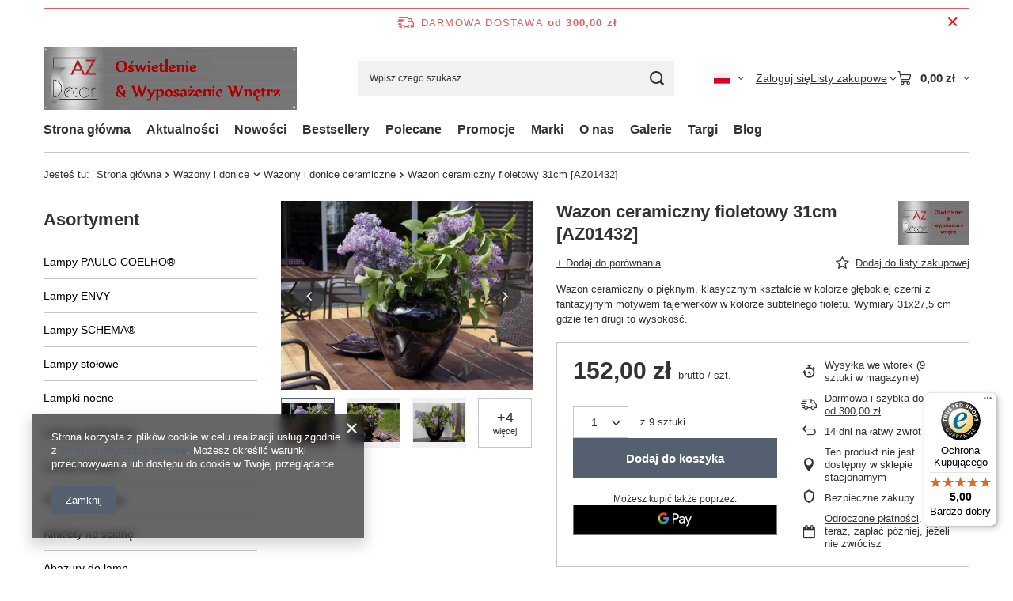

--- FILE ---
content_type: text/html; charset=utf-8
request_url: https://a-z-decor.pl/product-pol-561-Wazon-ceramiczny-fioletowy-31cm-AZ01432.html
body_size: 27303
content:
<!DOCTYPE html>
<html lang="pl" class="--freeShipping --vat --gross " ><head><link rel="preload" as="image" fetchpriority="high" href="/hpeciai/dece721754eff195dc97a2c6c63521ea/pol_pm_Wazon-ceramiczny-fioletowy-31cm-AZ01432-561_4.webp"><meta name="viewport" content="initial-scale = 1.0, maximum-scale = 5.0, width=device-width, viewport-fit=cover"><meta http-equiv="Content-Type" content="text/html; charset=utf-8"><meta http-equiv="X-UA-Compatible" content="IE=edge"><title>Wazon ceramiczny fioletowy 31cm [AZ01432] | sklep internetowy A-Z Decor</title><meta name="keywords" content=""><meta name="description" content="Wazon ceramiczny o pięknym, klasycznym kształcie w kolorze głębokiej czerni z fantazyjnym motywem fajerwerków w kolorze subtelnego fioletu. Wymiary 31x27,5 cm gdzie ten drugi to wysokość."><link rel="icon" href="/gfx/pol/favicon.ico"><meta name="theme-color" content="#546070"><meta name="msapplication-navbutton-color" content="#546070"><meta name="apple-mobile-web-app-status-bar-style" content="#546070"><link rel="stylesheet" type="text/css" href="/gfx/pol/projector_style.css.gzip?r=1765442353"><style>
							#photos_slider[data-skeleton] .photos__link:before {
								padding-top: calc(min((270/360 * 100%), 270px));
							}
							@media (min-width: 979px) {.photos__slider[data-skeleton] .photos__figure:not(.--nav):first-child .photos__link {
								max-height: 270px;
							}}
						</style><script>var app_shop={urls:{prefix:'data="/gfx/'.replace('data="', '')+'pol/',graphql:'/graphql/v1/'},vars:{meta:{viewportContent:'initial-scale = 1.0, maximum-scale = 5.0, width=device-width, viewport-fit=cover'},priceType:'gross',priceTypeVat:true,productDeliveryTimeAndAvailabilityWithBasket:false,geoipCountryCode:'US',fairShopLogo: { enabled: false, image: '/gfx/standards/safe_light.svg'},currency:{id:'PLN',symbol:'zł',country:'pl',format:'###,##0.00',beforeValue:false,space:true,decimalSeparator:',',groupingSeparator:' '},language:{id:'pol',symbol:'pl',name:'Polski'},omnibus:{enabled:true,rebateCodeActivate:false,hidePercentageDiscounts:false,},},txt:{priceTypeText:' brutto',},fn:{},fnrun:{},files:[],graphql:{}};const getCookieByName=(name)=>{const value=`; ${document.cookie}`;const parts = value.split(`; ${name}=`);if(parts.length === 2) return parts.pop().split(';').shift();return false;};if(getCookieByName('freeeshipping_clicked')){document.documentElement.classList.remove('--freeShipping');}if(getCookieByName('rabateCode_clicked')){document.documentElement.classList.remove('--rabateCode');}function hideClosedBars(){const closedBarsArray=JSON.parse(localStorage.getItem('closedBars'))||[];if(closedBarsArray.length){const styleElement=document.createElement('style');styleElement.textContent=`${closedBarsArray.map((el)=>`#${el}`).join(',')}{display:none !important;}`;document.head.appendChild(styleElement);}}hideClosedBars();</script><meta name="robots" content="index,follow"><meta name="rating" content="general"><meta name="Author" content="A-Z Decor na bazie IdoSell (www.idosell.com/shop).">
<!-- Begin LoginOptions html -->

<style>
#client_new_social .service_item[data-name="service_Apple"]:before, 
#cookie_login_social_more .service_item[data-name="service_Apple"]:before,
.oscop_contact .oscop_login__service[data-service="Apple"]:before {
    display: block;
    height: 2.6rem;
    content: url('/gfx/standards/apple.svg?r=1743165583');
}
.oscop_contact .oscop_login__service[data-service="Apple"]:before {
    height: auto;
    transform: scale(0.8);
}
#client_new_social .service_item[data-name="service_Apple"]:has(img.service_icon):before,
#cookie_login_social_more .service_item[data-name="service_Apple"]:has(img.service_icon):before,
.oscop_contact .oscop_login__service[data-service="Apple"]:has(img.service_icon):before {
    display: none;
}
</style>

<!-- End LoginOptions html -->

<!-- Open Graph -->
<meta property="og:type" content="website"><meta property="og:url" content="https://a-z-decor.pl/product-pol-561-Wazon-ceramiczny-fioletowy-31cm-AZ01432.html
"><meta property="og:title" content="Wazon ceramiczny fioletowy 31cm [AZ01432]"><meta property="og:description" content="Wazon ceramiczny o pięknym, klasycznym kształcie w kolorze głębokiej czerni z fantazyjnym motywem fajerwerków w kolorze subtelnego fioletu. Wymiary 31x27,5 cm gdzie ten drugi to wysokość."><meta property="og:site_name" content="A-Z Decor"><meta property="og:locale" content="pl_PL"><meta property="og:locale:alternate" content="en_GB"><meta property="og:image" content="https://a-z-decor.pl/hpeciai/37a82535a4e6c9b73f34be8c0cd5e314/pol_pl_Wazon-ceramiczny-fioletowy-31cm-AZ01432-561_4.webp"><meta property="og:image:width" content="360"><meta property="og:image:height" content="270"><link rel="manifest" href="https://a-z-decor.pl/data/include/pwa/1/manifest.json?t=3"><meta name="apple-mobile-web-app-capable" content="yes"><meta name="apple-mobile-web-app-status-bar-style" content="black"><meta name="apple-mobile-web-app-title" content="a-z-decor.pl"><link rel="apple-touch-icon" href="/data/include/pwa/1/icon-128.png"><link rel="apple-touch-startup-image" href="/data/include/pwa/1/logo-512.png" /><meta name="msapplication-TileImage" content="/data/include/pwa/1/icon-144.png"><meta name="msapplication-TileColor" content="#2F3BA2"><meta name="msapplication-starturl" content="/"><script type="application/javascript">var _adblock = true;</script><script async src="/data/include/advertising.js"></script><script type="application/javascript">var statusPWA = {
                online: {
                    txt: "Połączono z internetem",
                    bg: "#5fa341"
                },
                offline: {
                    txt: "Brak połączenia z internetem",
                    bg: "#eb5467"
                }
            }</script><script async type="application/javascript" src="/ajax/js/pwa_online_bar.js?v=1&r=6"></script>
<!-- End Open Graph -->

<link rel="canonical" href="https://a-z-decor.pl/product-pol-561-Wazon-ceramiczny-fioletowy-31cm-AZ01432.html" />
<link rel="alternate" hreflang="en" href="https://a-z-decor.pl/product-eng-561-Violet-ceramic-vase-31cm-cm-AZ01432.html" />
<link rel="alternate" hreflang="pl" href="https://a-z-decor.pl/product-pol-561-Wazon-ceramiczny-fioletowy-31cm-AZ01432.html" />

<!-- Begin additional html or js -->


<!--7|1|7-->
<style>
#header {z-index: 99 !important;}
</style>
<!--8|1|5-->
<meta name="google-site-verification" content="4srIHgh9OOIYL6npVHCKmkLly9r4vb3_m9vge7lxu74" />

<!-- End additional html or js -->
                <script>
                if (window.ApplePaySession && window.ApplePaySession.canMakePayments()) {
                    var applePayAvailabilityExpires = new Date();
                    applePayAvailabilityExpires.setTime(applePayAvailabilityExpires.getTime() + 2592000000); //30 days
                    document.cookie = 'applePayAvailability=yes; expires=' + applePayAvailabilityExpires.toUTCString() + '; path=/;secure;'
                    var scriptAppleJs = document.createElement('script');
                    scriptAppleJs.src = "/ajax/js/apple.js?v=3";
                    if (document.readyState === "interactive" || document.readyState === "complete") {
                          document.body.append(scriptAppleJs);
                    } else {
                        document.addEventListener("DOMContentLoaded", () => {
                            document.body.append(scriptAppleJs);
                        });  
                    }
                } else {
                    document.cookie = 'applePayAvailability=no; path=/;secure;'
                }
                </script>
                                <script>
                var listenerFn = function(event) {
                    if (event.origin !== "https://payment.idosell.com")
                        return;
                    
                    var isString = (typeof event.data === 'string' || event.data instanceof String);
                    if (!isString) return;
                    try {
                        var eventData = JSON.parse(event.data);
                    } catch (e) {
                        return;
                    }
                    if (!eventData) { return; }                                            
                    if (eventData.isError) { return; }
                    if (eventData.action != 'isReadyToPay') {return; }
                    
                    if (eventData.result.result && eventData.result.paymentMethodPresent) {
                        var googlePayAvailabilityExpires = new Date();
                        googlePayAvailabilityExpires.setTime(googlePayAvailabilityExpires.getTime() + 2592000000); //30 days
                        document.cookie = 'googlePayAvailability=yes; expires=' + googlePayAvailabilityExpires.toUTCString() + '; path=/;secure;'
                    } else {
                        document.cookie = 'googlePayAvailability=no; path=/;secure;'
                    }                                            
                }     
                if (!window.isAdded)
                {                                        
                    if (window.oldListener != null) {
                         window.removeEventListener('message', window.oldListener);
                    }                        
                    window.addEventListener('message', listenerFn);
                    window.oldListener = listenerFn;                                      
                       
                    const iframe = document.createElement('iframe');
                    iframe.src = "https://payment.idosell.com/assets/html/checkGooglePayAvailability.html?origin=https%3A%2F%2Fa-z-decor.pl";
                    iframe.style.display = 'none';                                            

                    if (document.readyState === "interactive" || document.readyState === "complete") {
                          if (!window.isAdded) {
                              window.isAdded = true;
                              document.body.append(iframe);
                          }
                    } else {
                        document.addEventListener("DOMContentLoaded", () => {
                            if (!window.isAdded) {
                              window.isAdded = true;
                              document.body.append(iframe);
                          }
                        });  
                    }  
                }
                </script>
                <script>let paypalDate = new Date();
                    paypalDate.setTime(paypalDate.getTime() + 86400000);
                    document.cookie = 'payPalAvailability_PLN=-1; expires=' + paypalDate.getTime() + '; path=/; secure';
                </script><script src="/data/gzipFile/expressCheckout.js.gz"></script></head><body><div id="container" class="projector_page container max-width-1200"><header class=" commercial_banner"><script class="ajaxLoad">app_shop.vars.vat_registered="true";app_shop.vars.currency_format="###,##0.00";app_shop.vars.currency_before_value=false;app_shop.vars.currency_space=true;app_shop.vars.symbol="zł";app_shop.vars.id="PLN";app_shop.vars.baseurl="http://a-z-decor.pl/";app_shop.vars.sslurl="https://a-z-decor.pl/";app_shop.vars.curr_url="%2Fproduct-pol-561-Wazon-ceramiczny-fioletowy-31cm-AZ01432.html";var currency_decimal_separator=',';var currency_grouping_separator=' ';app_shop.vars.blacklist_extension=["exe","com","swf","js","php"];app_shop.vars.blacklist_mime=["application/javascript","application/octet-stream","message/http","text/javascript","application/x-deb","application/x-javascript","application/x-shockwave-flash","application/x-msdownload"];app_shop.urls.contact="/contact-pol.html";</script><div id="viewType" style="display:none"></div><div id="menu_skip" class="menu_skip"><a href="#layout" class="btn --outline --medium menu_skip__link --layout">Przejdź do zawartości strony</a><a href="#menu_categories" class="btn --outline --medium menu_skip__link --menu">Przejdź do kategorii</a></div><div id="freeShipping" class="freeShipping"><span class="freeShipping__info">Darmowa dostawa</span><strong class="freeShipping__val">
				od 
				300,00 zł</strong><a href="" class="freeShipping__close" aria-label="Zamknij pasek informacyjny"></a></div><div id="logo" class="d-flex align-items-center"><a href="/main.php" target="_self" aria-label="Logo sklepu"><img src="/data/gfx/mask/pol/logo_1_big.png" alt="Oświetlenie i wyposażenie wnętrz" width="320" height="80"></a></div><form action="https://a-z-decor.pl/search.php" method="get" id="menu_search" class="menu_search"><a href="#showSearchForm" class="menu_search__mobile" aria-label="Szukaj"></a><div class="menu_search__block"><div class="menu_search__item --input"><input class="menu_search__input" type="text" name="text" autocomplete="off" placeholder="Wpisz czego szukasz" aria-label="Wpisz czego szukasz"><button class="menu_search__submit" type="submit" aria-label="Szukaj"></button></div><div class="menu_search__item --results search_result"></div></div></form><div id="menu_top" class="menu_top"><div id="menu_settings" class="align-items-center justify-content-center justify-content-lg-end"><div class="open_trigger hover__wrapper --hover_touch" tabindex="0" aria-label="Kliknij, aby zmienić język, walutę, kraj dostawy"><span class="d-none d-md-inline-block flag flag_pol"></span><i class="icon-angle-down d-none d-md-inline-block"></i><form class="hover__element --right" action="https://a-z-decor.pl/settings.php" method="post"><ul><li><div class="form-group"><span class="menu_settings_lang_label">Język</span><div class="radio"><label><input type="radio" name="lang" checked value="pol"><span class="flag flag_pol"></span><span>pl</span></label></div><div class="radio"><label><input type="radio" name="lang" value="eng"><span class="flag flag_eng"></span><span>en</span></label></div></div></li><li><div class="form-group"><span for="menu_settings_curr">Waluta</span><div class="select-after"><select class="form-control" name="curr" id="menu_settings_curr" aria-label="Waluta"><option value="EUR">€ (1 zł = 0.237€)
																</option><option value="PLN" selected>zł</option><option value="USD">$ (1 zł = 0.2751$)
																</option></select></div></div><div class="form-group"><span for="menu_settings_country">Dostawa do</span><div class="select-after"><select class="form-control" name="country" id="menu_settings_country" aria-label="Dostawa do"><option value="1143020016">Austria</option><option value="1143020022">Belgia</option><option value="1143020027">Białoruś</option><option value="1143020038">Chorwacja</option><option value="1143020041">Czechy</option><option value="1143020042">Dania</option><option value="1143020051">Estonia</option><option value="1143020057">Francja</option><option value="1143020076">Holandia</option><option value="1143020083">Irlandia</option><option value="1143020116">Litwa</option><option value="1143020118">Łotwa</option><option value="1143020143">Niemcy</option><option value="1143020149">Norwegia</option><option selected value="1143020003">Polska</option><option value="1143020168">Rosja</option><option value="1143020169">Rumunia</option><option value="1143020182">Słowacja</option><option value="1143020193">Szwecja</option><option value="1143020210">Ukraina</option><option value="1143020186">USA</option><option value="1143020217">Węgry</option><option value="1143020218">Wielka Brytania</option><option value="1143020220">Włochy</option></select></div></div></li><li class="buttons"><button class="btn --solid --large" type="submit">
									Zastosuj zmiany
								</button></li></ul></form></div></div><div class="account_links"><a class="account_links__item" href="https://a-z-decor.pl/login.php"><span class="account_links__text --logged-out">Zaloguj się</span></a></div><div class="shopping_list_top hover__wrapper" data-empty="true"><a href="https://a-z-decor.pl/pl/shoppinglist/" class="wishlist_link slt_link --empty" aria-label="Listy zakupowe"><span class="slt_link__text">Listy zakupowe</span></a><div class="slt_lists hover__element"><ul class="slt_lists__nav"><li class="slt_lists__nav_item" data-list_skeleton="true" data-list_id="true" data-shared="true"><a href="#" class="slt_lists__nav_link" data-list_href="true"><span class="slt_lists__nav_name" data-list_name="true"></span><span class="slt_lists__count" data-list_count="true">0</span></a></li><li class="slt_lists__nav_item --empty"><a class="slt_lists__nav_link --empty" href="https://a-z-decor.pl/pl/shoppinglist/"><span class="slt_lists__nav_name" data-list_name="true">Lista zakupowa</span><span class="slt_lists__count" data-list_count="true">0</span></a></li></ul></div></div><div id="menu_basket" class="top_basket hover__wrapper --skeleton --mobile_hide"><a class="top_basket__sub" title="Przejdź do koszyka" href="/basketedit.php" aria-label="Wartość koszyka: 0,00 zł"><span class="badge badge-info"></span><strong class="top_basket__price">0,00 zł</strong></a><div class="top_basket__express_checkout_container"><express-checkout type="basket"></express-checkout></div><script>
        app_shop.vars.cache_html = true;
      </script><div class="top_basket__details hover__element --skeleton"><div class="top_basket__skeleton --name"></div><div class="top_basket__skeleton --product"></div><div class="top_basket__skeleton --product"></div><div class="top_basket__skeleton --product --last"></div><div class="top_basket__skeleton --sep"></div><div class="top_basket__skeleton --summary"></div></div></div><template id="top_basket_product"><div class="top_basket__product"><a class="top_basket__img" title=""><picture><source type="image/webp" srcset=""></source><img src="" alt=""></picture></a><a class="top_basket__link" title=""></a><div class="top_basket__prices"><span class="top_basket__price"></span><span class="top_basket__unit"></span><span class="top_basket__vat"></span></div></div></template><template id="top_basket_summary"><div class="top_basket__summary_shipping_free"><span class="top_basket__summary_label --freeshipping_limit">Do darmowej dostawy brakuje <span class="top_basket__summary_value"></span></span><span class="progress_bar"><span class="progress_bar__value"></span></span></div><div class="top_basket__summary_item --worth"><span class="top_basket__summary_label">Wartość zamówienia:</span><b class="top_basket__summary_value"></b></div><div class="top_basket__summary_item --shipping"><span class="top_basket__summary_label">Koszt przesyłki:</span><b class="top_basket__summary_value"></b></div><div class="top_basket__buttons"><a class="btn --solid --large" data-ec-class="btn --outline --large" title="Przejdź do koszyka" href="/basketedit.php">
        Przejdź do koszyka
      </a><div id="top_basket__express_checkout_placeholder"></div></div></template><template id="top_basket_details"><div class="top_basket__details hover__element"><div class="top_basket__details_sub"><div class="headline"><span class="headline__name">Twój koszyk (<span class="top_basket__count"></span>)</span></div><div class="top_basket__products"></div><div class="top_basket__summary"></div></div></div></template></div><nav id="menu_categories3" class="wide"><button type="button" class="navbar-toggler" aria-label="Menu"><i class="icon-reorder"></i></button><div class="navbar-collapse" id="menu_navbar3"><ul class="navbar-nav mx-md-n2"><li class="nav-item"><span class="nav-link-wrapper"><a  href="/" target="_self" title="Strona główna" class="nav-link --l1" >Strona główna</a></span></li><li class="nav-item"><span class="nav-link-wrapper"><a  href="/news.php" target="_self" title="Aktualności" class="nav-link --l1" >Aktualności</a></span></li><li class="nav-item"><span class="nav-link-wrapper"><a  href="/search.php?newproducts=y" target="_self" title="Nowości" class="nav-link --l1" >Nowości</a></span></li><li class="nav-item"><span class="nav-link-wrapper"><a  href="/search.php?bestseller=y" target="_self" title="Bestsellery" class="nav-link --l1" >Bestsellery</a></span></li><li class="nav-item"><span class="nav-link-wrapper"><a  href="/search.php?distinguished=y" target="_self" title="Polecane" class="nav-link --l1" >Polecane</a></span></li><li class="nav-item"><span class="nav-link-wrapper"><a  href="/search.php?promo=y" target="_self" title="Promocje" class="nav-link --l1" >Promocje</a></span></li><li class="nav-item"><span class="nav-link-wrapper"><a  href="/producers.php" target="_blank" title="Marki" class="nav-link --l1" >Marki</a><button class="nav-link-expand" type="button" aria-label="Marki, Menu"></button></span><ul class="navbar-subnav"><li class="nav-header"><a href="#backLink" class="nav-header__backLink"><i class="icon-angle-left"></i></a><a  href="/producers.php" target="_blank" title="Marki" class="nav-link --l1" >Marki</a></li><li class="nav-item empty"><a  href="/pol_m_Marki_PAULO-COELHO-R-311.html" target="_self" title="PAULO COELHO®" class="nav-link --l2" >PAULO COELHO®</a></li><li class="nav-item empty"><a  href="/pol_m_Marki_SCHEMA-R-370.html" target="_self" title="SCHEMA®" class="nav-link --l2" >SCHEMA®</a></li><li class="nav-item empty"><a  href="/pol_m_Marki_ENVY-Lighting-371.html" target="_self" title="ENVY Lighting" class="nav-link --l2" >ENVY Lighting</a></li><li class="nav-item empty"><a  href="/pol_m_Marki_NATUREs-GIFT-372.html" target="_self" title="NATURE's GIFT" class="nav-link --l2" >NATURE's GIFT</a></li></ul></li><li class="nav-item"><span class="nav-link-wrapper"><a  href="/O-firmie-cabout-pol-3.html" target="_self" title="O nas" class="nav-link --l1" >O nas</a></span></li><li class="nav-item"><span class="nav-link-wrapper"><a  href="/pol_m_Galerie-354.html" target="_self" title="Galerie" class="nav-link --l1" >Galerie</a><button class="nav-link-expand" type="button" aria-label="Galerie, Menu"></button></span><ul class="navbar-subnav"><li class="nav-header"><a href="#backLink" class="nav-header__backLink"><i class="icon-angle-left"></i></a><a  href="/pol_m_Galerie-354.html" target="_self" title="Galerie" class="nav-link --l1" >Galerie</a></li><li class="nav-item empty"><a  href="/pol_m_Galerie_Galeria-lamp-PAULO-COELHO-355.html" target="_self" title="Galeria lamp PAULO COELHO" class="nav-link --l2" >Galeria lamp PAULO COELHO</a></li><li class="nav-item empty"><a  href="/pol_m_Galerie_Galeria-dekoracyjnych-lamp-ENVY-364.html" target="_self" title="Galeria dekoracyjnych lamp ENVY" class="nav-link --l2" >Galeria dekoracyjnych lamp ENVY</a></li><li class="nav-item empty"><a  href="/pol_m_Galerie_Galeria-lamp-i-akcesoriow-SCHEMA-365.html" target="_self" title="Galeria lamp i akcesoriów SCHEMA" class="nav-link --l2" >Galeria lamp i akcesoriów SCHEMA</a></li><li class="nav-item empty"><a  href="/pol_m_Galerie_Salon-Mix-Meble-w-Krakowie-367.html" target="_self" title="Salon Mix Meble w Krakowie" class="nav-link --l2" >Salon Mix Meble w Krakowie</a></li></ul></li><li class="nav-item"><span class="nav-link-wrapper"><a  href="/pol_m_Targi-356.html" target="_self" title="Targi" class="nav-link --l1" >Targi</a></span></li><li class="nav-item"><span class="nav-link-wrapper"><a  href="/blog-list.php" target="_self" title="Blog" class="nav-link --l1" >Blog</a></span></li></ul></div></nav><div id="breadcrumbs" class="breadcrumbs"><div class="back_button"><button id="back_button"><i class="icon-angle-left"></i> Wstecz</button></div><nav class="list_wrapper" aria-label="Nawigacja okruszkowa"><ol><li><span>Jesteś tu:  </span></li><li class="bc-main"><span><a href="/">Strona główna</a></span></li><li class="category bc-item-1 --more"><a class="category" href="/pol_m_Wazony-i-donice-158.html">Wazony i donice</a><ul class="breadcrumbs__sub"><li class="breadcrumbs__item"><a class="breadcrumbs__link --link" href="/pol_m_Wazony-i-donice_Wazony-i-donice-ceramiczne-188.html">Wazony i donice ceramiczne</a></li><li class="breadcrumbs__item"><a class="breadcrumbs__link --link" href="/pol_m_Wazony-i-donice_Wazony-drewniane-189.html">Wazony drewniane</a></li></ul></li><li class="category bc-item-2 bc-active" aria-current="page"><a class="category" href="/pol_m_Wazony-i-donice_Wazony-i-donice-ceramiczne-188.html">Wazony i donice ceramiczne</a></li><li class="bc-active bc-product-name" aria-current="page"><span>Wazon ceramiczny fioletowy 31cm [AZ01432]</span></li></ol></nav></div></header><div id="layout" class="row clearfix"><aside class="col-md-3 col-xl-2"><section class="shopping_list_menu"><div class="shopping_list_menu__block --lists slm_lists" data-empty="true"><a href="#showShoppingLists" class="slm_lists__label">Listy zakupowe</a><ul class="slm_lists__nav"><li class="slm_lists__nav_item" data-list_skeleton="true" data-list_id="true" data-shared="true"><a href="#" class="slm_lists__nav_link" data-list_href="true"><span class="slm_lists__nav_name" data-list_name="true"></span><span class="slm_lists__count" data-list_count="true">0</span></a></li><li class="slm_lists__nav_header"><a href="#hidehoppingLists" class="slm_lists__label"><span class="sr-only">Wróć</span>Listy zakupowe</a></li><li class="slm_lists__nav_item --empty"><a class="slm_lists__nav_link --empty" href="https://a-z-decor.pl/pl/shoppinglist/"><span class="slm_lists__nav_name" data-list_name="true">Lista zakupowa</span><span class="sr-only">ilość produktów: </span><span class="slm_lists__count" data-list_count="true">0</span></a></li></ul><a href="#manage" class="slm_lists__manage d-none align-items-center d-md-flex">Zarządzaj listami</a></div><div class="shopping_list_menu__block --bought slm_bought"><a class="slm_bought__link d-flex" href="https://a-z-decor.pl/products-bought.php">
				Lista dotychczas zamówionych produktów
			</a></div><div class="shopping_list_menu__block --info slm_info"><strong class="slm_info__label d-block mb-3">Jak działa lista zakupowa?</strong><ul class="slm_info__list"><li class="slm_info__list_item d-flex mb-3">
					Po zalogowaniu możesz umieścić i przechowywać na liście zakupowej dowolną liczbę produktów nieskończenie długo.
				</li><li class="slm_info__list_item d-flex mb-3">
					Dodanie produktu do listy zakupowej nie oznacza automatycznie jego rezerwacji.
				</li><li class="slm_info__list_item d-flex mb-3">
					Dla niezalogowanych klientów lista zakupowa przechowywana jest do momentu wygaśnięcia sesji (około 24h).
				</li></ul></div></section><div id="mobileCategories" class="mobileCategories"><div class="mobileCategories__item --menu"><button type="button" class="mobileCategories__link --active" data-ids="#menu_search,.shopping_list_menu,#menu_search,#menu_navbar,#menu_navbar3, #menu_blog">
                            Menu
                        </button></div><div class="mobileCategories__item --account"><button type="button" class="mobileCategories__link" data-ids="#menu_contact,#login_menu_block">
                            Konto
                        </button></div><div class="mobileCategories__item --settings"><button type="button" class="mobileCategories__link" data-ids="#menu_settings">
                                Ustawienia
                            </button></div></div><div class="setMobileGrid" data-item="#menu_navbar"></div><div class="setMobileGrid" data-item="#menu_navbar3" data-ismenu1="true"></div><div class="setMobileGrid" data-item="#menu_blog"></div><div class="login_menu_block d-lg-none" id="login_menu_block"><a class="sign_in_link" href="/login.php" title=""><i class="icon-user"></i><span>Zaloguj się</span></a><a class="registration_link" href="https://a-z-decor.pl/client-new.php?register"><i class="icon-lock"></i><span>Zarejestruj się</span></a><a class="order_status_link" href="/order-open.php" title=""><i class="icon-globe"></i><span>Sprawdź status zamówienia</span></a></div><div class="setMobileGrid" data-item="#menu_contact"></div><div class="setMobileGrid" data-item="#menu_settings"></div><nav id="menu_categories" class="col-md-12 px-0" aria-label="Kategorie główne"><h2 class="big_label"><a href="/categories.php" title="Kliknij, by zobaczyć wszystkie kategorie">Asortyment</a></h2><button type="button" class="navbar-toggler" aria-label="Menu"><i class="icon-reorder"></i></button><div class="navbar-collapse" id="menu_navbar"><ul class="navbar-nav"><li class="nav-item"><a  href="/pol_m_Lampy-PAULO-COELHO-R-305.html" target="_self" title="Lampy PAULO COELHO®" class="nav-link" >Lampy PAULO COELHO®</a></li><li class="nav-item"><a  href="/pol_m_Lampy-ENVY-307.html" target="_self" title="Lampy ENVY" class="nav-link" >Lampy ENVY</a></li><li class="nav-item"><a  href="/pol_m_Lampy-SCHEMA-R-306.html" target="_self" title="Lampy SCHEMA®" class="nav-link" >Lampy SCHEMA®</a></li><li class="nav-item"><a  href="/pol_m_Lampy-stolowe-191.html" target="_self" title="Lampy stołowe" class="nav-link" >Lampy stołowe</a></li><li class="nav-item"><a  href="/pol_m_Lampki-nocne-190.html" target="_self" title="Lampki nocne" class="nav-link" >Lampki nocne</a></li><li class="nav-item"><a  href="/pol_m_Lampy-podlogowe-192.html" target="_self" title="Lampy podłogowe" class="nav-link" >Lampy podłogowe</a></li><li class="nav-item"><a  href="/pol_m_Lampy-wiszace-193.html" target="_self" title="Lampy wiszące" class="nav-link" >Lampy wiszące</a></li><li class="nav-item"><a  href="/pol_m_Plafony-sufitowe-242.html" target="_self" title="Plafony sufitowe" class="nav-link" >Plafony sufitowe</a></li><li class="nav-item"><a  href="/pol_m_Kinkiety-na-sciane-301.html" target="_self" title="Kinkiety na ścianę" class="nav-link" >Kinkiety na ścianę</a></li><li class="nav-item"><a  href="/pol_m_Abazury-do-lamp-265.html" target="_self" title="Abażury do lamp" class="nav-link" >Abażury do lamp</a></li><li class="nav-item"><a  href="/pol_m_Ozdoby-choinkowe-i-swiateczne-150.html" target="_self" title="Ozdoby choinkowe i świąteczne" class="nav-link" >Ozdoby choinkowe i świąteczne</a></li><li class="nav-item"><a  href="/pol_m_Dekoracje-stolu-277.html" target="_self" title="Dekoracje stołu" class="nav-link" >Dekoracje stołu</a><ul class="navbar-subnav"><li class="nav-header"><a href="#backLink" class="nav-header__backLink"><i class="icon-angle-left"></i></a><a  href="/pol_m_Dekoracje-stolu-277.html" target="_self" title="Dekoracje stołu" class="nav-link" >Dekoracje stołu</a></li><li class="nav-item"><a  href="/pol_m_Dekoracje-stolu_Podkladki-dekoracyjne-z-rafii-278.html" target="_self" title="Podkładki dekoracyjne z rafii" class="nav-link" >Podkładki dekoracyjne z rafii</a></li><li class="nav-item"><a  href="/pol_m_Dekoracje-stolu_Podkladki-drewniane-279.html" target="_self" title="Podkładki drewniane" class="nav-link" >Podkładki drewniane</a></li><li class="nav-item"><a  href="/pol_m_Dekoracje-stolu_Serwetki-papierowe-280.html" target="_self" title="Serwetki papierowe" class="nav-link" >Serwetki papierowe</a></li><li class="nav-item"><a  href="/pol_m_Dekoracje-stolu_Podkladki-na-stol-z-abaki-286.html" target="_self" title="Podkładki na stół z abaki" class="nav-link" >Podkładki na stół z abaki</a></li><li class="nav-item"><a  href="/pol_m_Dekoracje-stolu_Obraczki-na-serwetki-170.html" target="_self" title="Obrączki na serwetki" class="nav-link" >Obrączki na serwetki</a></li></ul></li><li class="nav-item"><a  href="/pol_m_Tekstylia-domowe-152.html" target="_self" title="Tekstylia domowe" class="nav-link" >Tekstylia domowe</a><ul class="navbar-subnav"><li class="nav-header"><a href="#backLink" class="nav-header__backLink"><i class="icon-angle-left"></i></a><a  href="/pol_m_Tekstylia-domowe-152.html" target="_self" title="Tekstylia domowe" class="nav-link" >Tekstylia domowe</a></li><li class="nav-item"><a  href="/pol_m_Tekstylia-domowe_Nakrycia-stolu-173.html" target="_self" title="Nakrycia stołu" class="nav-link" >Nakrycia stołu</a></li><li class="nav-item"><a  href="/pol_m_Tekstylia-domowe_Biezniki-na-stol-174.html" target="_self" title="Bieżniki na stół" class="nav-link" >Bieżniki na stół</a></li><li class="nav-item"><a  href="/pol_m_Tekstylia-domowe_Obrusy-na-stol-172.html" target="_self" title="Obrusy na stół" class="nav-link" >Obrusy na stół</a></li><li class="nav-item"><a  href="/pol_m_Tekstylia-domowe_Podkladki-bawelniane-171.html" target="_self" title="Podkładki bawełniane" class="nav-link" >Podkładki bawełniane</a></li><li class="nav-item"><a  href="/pol_m_Tekstylia-domowe_Serwetki-bawelniane-175.html" target="_self" title="Serwetki bawełniane" class="nav-link" >Serwetki bawełniane</a></li></ul></li><li class="nav-item"><a  href="/pol_m_Swiece-238.html" target="_self" title="Świece" class="nav-link" >Świece</a><ul class="navbar-subnav"><li class="nav-header"><a href="#backLink" class="nav-header__backLink"><i class="icon-angle-left"></i></a><a  href="/pol_m_Swiece-238.html" target="_self" title="Świece" class="nav-link" >Świece</a></li><li class="nav-item"><a  href="/pol_m_Swiece_Swiece-dekoracyjne-239.html" target="_self" title="Świece dekoracyjne" class="nav-link" >Świece dekoracyjne</a></li><li class="nav-item"><a  href="/pol_m_Swiece_Swiece-welwetowe-240.html" target="_self" title="Świece welwetowe" class="nav-link" >Świece welwetowe</a></li><li class="nav-item"><a  href="/pol_m_Swiece_Swiece-swiateczne-243.html" target="_self" title="Świece świąteczne" class="nav-link" >Świece świąteczne</a></li></ul></li><li class="nav-item"><a  href="/pol_m_Swieczniki-153.html" target="_self" title="Świeczniki" class="nav-link" >Świeczniki</a><ul class="navbar-subnav"><li class="nav-header"><a href="#backLink" class="nav-header__backLink"><i class="icon-angle-left"></i></a><a  href="/pol_m_Swieczniki-153.html" target="_self" title="Świeczniki" class="nav-link" >Świeczniki</a></li><li class="nav-item"><a  href="/pol_m_Swieczniki_Swieczniki-metalowe-178.html" target="_self" title="Świeczniki metalowe" class="nav-link" >Świeczniki metalowe</a></li><li class="nav-item"><a  href="/pol_m_Swieczniki_Swieczniki-ceramiczne-177.html" target="_self" title="Świeczniki ceramiczne" class="nav-link" >Świeczniki ceramiczne</a></li><li class="nav-item"><a  href="/pol_m_Swieczniki_Swieczniki-drewniane-176.html" target="_self" title="Świeczniki drewniane" class="nav-link" >Świeczniki drewniane</a></li></ul></li><li class="nav-item nav-open"><a  href="/pol_m_Wazony-i-donice-158.html" target="_self" title="Wazony i donice" class="nav-link active" >Wazony i donice</a><ul class="navbar-subnav"><li class="nav-header"><a href="#backLink" class="nav-header__backLink"><i class="icon-angle-left"></i></a><a  href="/pol_m_Wazony-i-donice-158.html" target="_self" title="Wazony i donice" class="nav-link active" >Wazony i donice</a></li><li class="nav-item nav-open"><a  href="/pol_m_Wazony-i-donice_Wazony-i-donice-ceramiczne-188.html" target="_self" title="Wazony i donice ceramiczne" class="nav-link active" >Wazony i donice ceramiczne</a></li><li class="nav-item"><a  href="/pol_m_Wazony-i-donice_Wazony-drewniane-189.html" target="_self" title="Wazony drewniane" class="nav-link" >Wazony drewniane</a></li></ul></li><li class="nav-item"><a  href="/pol_m_Sztuczne-kwiaty-154.html" target="_self" title="Sztuczne kwiaty" class="nav-link" >Sztuczne kwiaty</a><ul class="navbar-subnav"><li class="nav-header"><a href="#backLink" class="nav-header__backLink"><i class="icon-angle-left"></i></a><a  href="/pol_m_Sztuczne-kwiaty-154.html" target="_self" title="Sztuczne kwiaty" class="nav-link" >Sztuczne kwiaty</a></li><li class="nav-item"><a  href="/pol_m_Sztuczne-kwiaty_Sztuczne-storczyki-180.html" target="_self" title="Sztuczne storczyki" class="nav-link" >Sztuczne storczyki</a></li><li class="nav-item"><a  href="/pol_m_Sztuczne-kwiaty_Kwiaty-dekoracyjne-182.html" target="_self" title="Kwiaty dekoracyjne" class="nav-link" >Kwiaty dekoracyjne</a></li></ul></li><li class="nav-item"><a  href="/pol_m_Dekoracje-domu-156.html" target="_self" title="Dekoracje domu" class="nav-link" >Dekoracje domu</a><ul class="navbar-subnav"><li class="nav-header"><a href="#backLink" class="nav-header__backLink"><i class="icon-angle-left"></i></a><a  href="/pol_m_Dekoracje-domu-156.html" target="_self" title="Dekoracje domu" class="nav-link" >Dekoracje domu</a></li><li class="nav-item"><a  href="/pol_m_Dekoracje-domu_Artykuly-dekoracyjne-185.html" target="_self" title="Artykuły dekoracyjne" class="nav-link" >Artykuły dekoracyjne</a></li><li class="nav-item"><a  href="/pol_m_Dekoracje-domu_Obrazy-na-plotnie-261.html" target="_self" title="Obrazy na płótnie" class="nav-link" >Obrazy na płótnie</a></li></ul></li><li class="nav-item"><a  href="/pol_m_Pudelka-drewniane-151.html" target="_self" title="Pudełka drewniane" class="nav-link" >Pudełka drewniane</a></li><li class="nav-item"><a  href="/pol_m_Patery-dekoracyjne-149.html" target="_self" title="Patery dekoracyjne" class="nav-link" >Patery dekoracyjne</a></li><li class="nav-item"><a  href="/pol_m_Ramki-na-zdjecia-184.html" target="_self" title="Ramki na zdjęcia" class="nav-link" >Ramki na zdjęcia</a></li><li class="nav-item"><a  href="/pol_m_Akcesoria-na-biurko-155.html" target="_self" title="Akcesoria na biurko" class="nav-link" >Akcesoria na biurko</a></li><li class="nav-item"><a  href="/pol_m_Misy-ozdobne-264.html" target="_self" title="Misy ozdobne" class="nav-link" >Misy ozdobne</a></li><li class="nav-item"><a  href="/pol_m_Meble-267.html" target="_self" title="Meble" class="nav-link" >Meble</a></li><li class="nav-item"><a  href="/pol_m_Tace-drewniane-262.html" target="_self" title="Tace drewniane" class="nav-link" >Tace drewniane</a></li><li class="nav-item"><a  href="/pol_m_KOLEKCJE-TOWAROW-318.html" target="_self" title="KOLEKCJE TOWARÓW" class="nav-link" >KOLEKCJE TOWARÓW</a><ul class="navbar-subnav"><li class="nav-header"><a href="#backLink" class="nav-header__backLink"><i class="icon-angle-left"></i></a><a  href="/pol_m_KOLEKCJE-TOWAROW-318.html" target="_self" title="KOLEKCJE TOWARÓW" class="nav-link" >KOLEKCJE TOWARÓW</a></li><li class="nav-item"><a  href="/pol_m_KOLEKCJE-TOWAROW_Oswietlenie-dekoracyjne-320.html" target="_self" title="Oświetlenie dekoracyjne" class="nav-link" >Oświetlenie dekoracyjne</a><ul class="navbar-subsubnav"><li class="nav-header"><a href="#backLink" class="nav-header__backLink"><i class="icon-angle-left"></i></a><a  href="/pol_m_KOLEKCJE-TOWAROW_Oswietlenie-dekoracyjne-320.html" target="_self" title="Oświetlenie dekoracyjne" class="nav-link" >Oświetlenie dekoracyjne</a></li><li class="nav-item"><a  href="http://a-z-decor.pl/ser-pol-29-PERLA-nowoczesne-lampy.html" target="_self" title="PERLA - nowoczesne lampy" class="nav-link" >PERLA - nowoczesne lampy</a></li><li class="nav-item"><a  href="  http://a-z-decor.pl/ser-pol-31-LUCIA-lampa-na-komode.html" target="_self" title="LUCIA - lampa na komodę" class="nav-link" >LUCIA - lampa na komodę</a></li></ul></li><li class="nav-item"><a  href="/pol_m_KOLEKCJE-TOWAROW_Oswietlenie-ENVY-321.html" target="_self" title="Oświetlenie ENVY" class="nav-link" >Oświetlenie ENVY</a><ul class="navbar-subsubnav"><li class="nav-header"><a href="#backLink" class="nav-header__backLink"><i class="icon-angle-left"></i></a><a  href="/pol_m_KOLEKCJE-TOWAROW_Oswietlenie-ENVY-321.html" target="_self" title="Oświetlenie ENVY" class="nav-link" >Oświetlenie ENVY</a></li><li class="nav-item"><a  href="http://a-z-decor.pl/ser-pol-30-TWISS-lampy-do-apartamentow.html" target="_self" title="TWISS - lampy do apartamentów" class="nav-link" >TWISS - lampy do apartamentów</a></li><li class="nav-item"><a  href="http://a-z-decor.pl/ser-pol-34-CAREA-kolumnowe-lampy-do-salonow.html" target="_self" title="CAREA - kolumnowe lampy do salonów" class="nav-link" >CAREA - kolumnowe lampy do salonów</a></li></ul></li><li class="nav-item"><a  href="/pol_m_KOLEKCJE-TOWAROW_Oswietlenie-PAULO-COELHO-322.html" target="_self" title="Oświetlenie PAULO COELHO" class="nav-link" >Oświetlenie PAULO COELHO</a></li><li class="nav-item"><a  href="/pol_m_KOLEKCJE-TOWAROW_Akcesoria-do-biura-323.html" target="_self" title="Akcesoria do biura" class="nav-link" >Akcesoria do biura</a><ul class="navbar-subsubnav"><li class="nav-header"><a href="#backLink" class="nav-header__backLink"><i class="icon-angle-left"></i></a><a  href="/pol_m_KOLEKCJE-TOWAROW_Akcesoria-do-biura-323.html" target="_self" title="Akcesoria do biura" class="nav-link" >Akcesoria do biura</a></li><li class="nav-item"><a  href="http://a-z-decor.pl/ser-pol-22-Akcesoria-do-biura-kolekcja-CROCO.html" target="_self" title="Kolekcja CROCO" class="nav-link" >Kolekcja CROCO</a></li><li class="nav-item"><a  href="http://a-z-decor.pl/ser-pol-23-Akcesoria-do-biura-kolekcja-TATAMI.html" target="_self" title="Kolekcja TATAMI" class="nav-link" >Kolekcja TATAMI</a></li></ul></li><li class="nav-item"><a  href="/pol_m_KOLEKCJE-TOWAROW_Ceramika-ozdobna-324.html" target="_self" title="Ceramika ozdobna" class="nav-link" >Ceramika ozdobna</a><ul class="navbar-subsubnav"><li class="nav-header"><a href="#backLink" class="nav-header__backLink"><i class="icon-angle-left"></i></a><a  href="/pol_m_KOLEKCJE-TOWAROW_Ceramika-ozdobna-324.html" target="_self" title="Ceramika ozdobna" class="nav-link" >Ceramika ozdobna</a></li><li class="nav-item"><a  href="http://a-z-decor.pl/ser-pol-16-Ceramika-kolekcja-Ametyst.html" target="_self" title="Kolekcja Ametyst" class="nav-link" >Kolekcja Ametyst</a></li><li class="nav-item"><a  href="http://a-z-decor.pl/ser-pol-18-Ceramika-kolekcja-Fajerwerki.html" target="_self" title="Kolekcja Fajerwerki" class="nav-link" >Kolekcja Fajerwerki</a></li><li class="nav-item"><a  href="http://a-z-decor.pl/ser-pol-28-Ceramika-kolekcja-Fuksja.html" target="_self" title="Kolekcja Fuksja" class="nav-link" >Kolekcja Fuksja</a></li><li class="nav-item"><a  href="http://a-z-decor.pl/ser-pol-15-Ceramika-kolekcja-Limonka.html" target="_self" title="Kolekcja Limonka" class="nav-link" >Kolekcja Limonka</a></li><li class="nav-item"><a  href="http://a-z-decor.pl/ser-pol-33-Ceramika-Perlowa-masa.html" target="_self" title="Perłowa masa" class="nav-link" >Perłowa masa</a></li></ul></li><li class="nav-item"><a  href="/pol_m_KOLEKCJE-TOWAROW_Swiece-ozdobne-335.html" target="_self" title="Świece ozdobne" class="nav-link" >Świece ozdobne</a><ul class="navbar-subsubnav"><li class="nav-header"><a href="#backLink" class="nav-header__backLink"><i class="icon-angle-left"></i></a><a  href="/pol_m_KOLEKCJE-TOWAROW_Swiece-ozdobne-335.html" target="_self" title="Świece ozdobne" class="nav-link" >Świece ozdobne</a></li><li class="nav-item"><a  href="http://a-z-decor.pl/ser-pol-1-Welwetowe-swiece.html" target="_self" title="Welwetowe świece" class="nav-link" >Welwetowe świece</a></li><li class="nav-item"><a  href="http://a-z-decor.pl/ser-pol-25-Swiateczne-swiece.html" target="_self" title="Świąteczne świece" class="nav-link" >Świąteczne świece</a></li><li class="nav-item"><a  href="  http://a-z-decor.pl/ser-pol-32-Swiece-Fiorentino.html" target="_self" title="Świece Fiorentino" class="nav-link" >Świece Fiorentino</a></li></ul></li><li class="nav-item"><a  href="/pol_m_KOLEKCJE-TOWAROW_Tekstylia-stolowe-325.html" target="_self" title="Tekstylia stołowe" class="nav-link" >Tekstylia stołowe</a><ul class="navbar-subsubnav"><li class="nav-header"><a href="#backLink" class="nav-header__backLink"><i class="icon-angle-left"></i></a><a  href="/pol_m_KOLEKCJE-TOWAROW_Tekstylia-stolowe-325.html" target="_self" title="Tekstylia stołowe" class="nav-link" >Tekstylia stołowe</a></li><li class="nav-item"><a  href="http://a-z-decor.pl/ser-pol-9-Tekstylia-Afrykanski-fiolet.html" target="_self" title="Afrykański fiolet" class="nav-link" >Afrykański fiolet</a></li><li class="nav-item"><a  href="http://a-z-decor.pl/ser-pol-7-Tekstylia-domowe-kolekcja-Oaza.html" target="_self" title="Kolekcja Oaza" class="nav-link" >Kolekcja Oaza</a></li><li class="nav-item"><a  href="http://a-z-decor.pl/ser-pol-5-Tekstylia-domowe-kolekcja-Taupe.html" target="_self" title="Kolekcja Taupe" class="nav-link" >Kolekcja Taupe</a></li><li class="nav-item"><a  href="http://a-z-decor.pl/ser-pol-6-Tekstylia-domowe-Londynska-mgla.html" target="_self" title="Londyńska mgła" class="nav-link" >Londyńska mgła</a></li><li class="nav-item"><a  href="http://a-z-decor.pl/ser-pol-8-Tekstylia-domowe-Oliwny-gaj.html" target="_self" title="Oliwny gaj" class="nav-link" >Oliwny gaj</a></li></ul></li><li class="nav-item"><a  href="/pol_m_KOLEKCJE-TOWAROW_Wyroby-z-drewna-326.html" target="_self" title="Wyroby z drewna" class="nav-link" >Wyroby z drewna</a><ul class="navbar-subsubnav"><li class="nav-header"><a href="#backLink" class="nav-header__backLink"><i class="icon-angle-left"></i></a><a  href="/pol_m_KOLEKCJE-TOWAROW_Wyroby-z-drewna-326.html" target="_self" title="Wyroby z drewna" class="nav-link" >Wyroby z drewna</a></li><li class="nav-item"><a  href="http://a-z-decor.pl/ser-pol-20-Drewno-Jedwabista-gladz.html" target="_self" title="Jedwabista gładź" class="nav-link" >Jedwabista gładź</a></li><li class="nav-item"><a  href="http://a-z-decor.pl/ser-pol-21-Drewno-kolekcja-prazki.html" target="_self" title="Kolekcja prążki" class="nav-link" >Kolekcja prążki</a></li><li class="nav-item"><a  href="http://a-z-decor.pl/ser-pol-11-Drewno-Kolekcja-kropki.html" target="_self" title="Kolekcja kropki" class="nav-link" >Kolekcja kropki</a></li><li class="nav-item"><a  href="http://a-z-decor.pl/ser-pol-12-Drewno-Kolekcja-Palisada.html" target="_self" title="Kolekcja Palisada" class="nav-link" >Kolekcja Palisada</a></li><li class="nav-item"><a  href="http://a-z-decor.pl/ser-pol-14-Drewno-poziome-paski.html" target="_self" title="Poziome paski" class="nav-link" >Poziome paski</a></li><li class="nav-item"><a  href="http://a-z-decor.pl/ser-pol-13-Drewno-szerokie-pasy.html" target="_self" title="Faliste pasy" class="nav-link" >Faliste pasy</a></li></ul></li></ul></li></ul></div></nav><section id="menu_hotspot_zone1" class="hotspot__wrapper d-none d-md-block" data-pagetype="independentZone" data-zone="1"><div class="hotspot d-none d-md-block skeleton --vertical"><span class="headline"></span><div class="products__wrapper"><div class="products"><div class="product"><span class="product__icon d-flex justify-content-center align-items-center"></span><span class="product__name"></span><div class="product__prices"></div></div><div class="product"><span class="product__icon d-flex justify-content-center align-items-center"></span><span class="product__name"></span><div class="product__prices"></div></div><div class="product"><span class="product__icon d-flex justify-content-center align-items-center"></span><span class="product__name"></span><div class="product__prices"></div></div><div class="product"><span class="product__icon d-flex justify-content-center align-items-center"></span><span class="product__name"></span><div class="product__prices"></div></div></div></div></div><template class="hotspot_wrapper"><div class="hotspot d-none d-md-block --vertical"><h3 class="hotspot__name headline__wrapper"></h3><div class="products__wrapper"><div class="products hotspot__products"></div></div></div></template><template class="hotspot_headline"><span class="headline"><span class="headline__name"></span></span></template><template class="hotspot_link_headline"><a class="headline" tabindex="0"><span class="headline__name"></span></a></template><template class="hotspot_product"><div class="product hotspot__product d-flex flex-column"><div class="product__yousave --hidden"><span class="product__yousave --label"></span><span class="product__yousave --value"></span></div><a class="product__icon d-flex justify-content-center align-items-center" tabindex="-1"><strong class="label_icons --hidden"></strong></a><div class="product__content_wrapper"><a class="product__name" tabindex="0"></a><div class="product__prices mb-auto"><strong class="price --normal --main"><span class="price__sub --hidden"></span><span class="price__range --min --hidden"></span><span class="price__sep --hidden"></span><span class="price__range --max --hidden"></span><span class="price_vat"></span><span class="price_sellby"><span class="price_sellby__sep --hidden"></span><span class="price_sellby__sellby --hidden"></span><span class="price_sellby__unit --hidden"></span></span><span class="price --convert --hidden"></span></strong><span class="price --points --hidden"></span><a class="price --phone --hidden" href="/contact.php" tabindex="-1" title="Kliknij, by przejść do formularza kontaktu">
            Cena na telefon
          </a><span class="price --before-rebate --hidden"></span><span class="price --new-price new_price --hidden"></span><span class="price --omnibus omnibus_price --hidden"></span><span class="price --max --hidden"></span><span class="price --deposit deposit_price --hidden"><span class="deposit_price__label">+ kaucja</span><strong class="deposit_price__value"></strong></span></div></div></div></template><template class="hotspot_opinion"><div class="product__opinion"><div class="opinions_element_confirmed --false"><strong class="opinions_element_confirmed_text">Opinia niepotwierdzona zakupem</strong></div><div class="product__opinion_client --hidden"></div><div class="note"><span><i class="icon-star"></i><i class="icon-star"></i><i class="icon-star"></i><i class="icon-star"></i><i class="icon-star"></i></span><small>
					Ocena: <small class="note_value"></small>/5
				</small></div><div class="product__opinion_content"></div></div></template></section><section id="menu_hotspot_zone2" class="hotspot__wrapper d-none d-md-block" data-pagetype="independentZone" data-zone="2"><div class="hotspot d-none d-md-block skeleton --vertical"><span class="headline"></span><div class="products__wrapper"><div class="products"><div class="product"><span class="product__icon d-flex justify-content-center align-items-center"></span><span class="product__name"></span><div class="product__prices"></div></div><div class="product"><span class="product__icon d-flex justify-content-center align-items-center"></span><span class="product__name"></span><div class="product__prices"></div></div><div class="product"><span class="product__icon d-flex justify-content-center align-items-center"></span><span class="product__name"></span><div class="product__prices"></div></div><div class="product"><span class="product__icon d-flex justify-content-center align-items-center"></span><span class="product__name"></span><div class="product__prices"></div></div></div></div></div><template class="hotspot_wrapper"><div class="hotspot d-none d-md-block --vertical"><h3 class="hotspot__name headline__wrapper"></h3><div class="products__wrapper"><div class="products hotspot__products"></div></div></div></template><template class="hotspot_headline"><span class="headline"><span class="headline__name"></span></span></template><template class="hotspot_link_headline"><a class="headline" tabindex="0"><span class="headline__name"></span></a></template><template class="hotspot_product"><div class="product hotspot__product d-flex flex-column"><div class="product__yousave --hidden"><span class="product__yousave --label"></span><span class="product__yousave --value"></span></div><a class="product__icon d-flex justify-content-center align-items-center" tabindex="-1"><strong class="label_icons --hidden"></strong></a><div class="product__content_wrapper"><a class="product__name" tabindex="0"></a><div class="product__prices mb-auto"><strong class="price --normal --main"><span class="price__sub --hidden"></span><span class="price__range --min --hidden"></span><span class="price__sep --hidden"></span><span class="price__range --max --hidden"></span><span class="price_vat"></span><span class="price_sellby"><span class="price_sellby__sep --hidden"></span><span class="price_sellby__sellby --hidden"></span><span class="price_sellby__unit --hidden"></span></span><span class="price --convert --hidden"></span></strong><span class="price --points --hidden"></span><a class="price --phone --hidden" href="/contact.php" tabindex="-1" title="Kliknij, by przejść do formularza kontaktu">
            Cena na telefon
          </a><span class="price --before-rebate --hidden"></span><span class="price --new-price new_price --hidden"></span><span class="price --omnibus omnibus_price --hidden"></span><span class="price --max --hidden"></span><span class="price --deposit deposit_price --hidden"><span class="deposit_price__label">+ kaucja</span><strong class="deposit_price__value"></strong></span></div></div></div></template><template class="hotspot_opinion"><div class="product__opinion"><div class="opinions_element_confirmed --false"><strong class="opinions_element_confirmed_text">Opinia niepotwierdzona zakupem</strong></div><div class="product__opinion_client --hidden"></div><div class="note"><span><i class="icon-star"></i><i class="icon-star"></i><i class="icon-star"></i><i class="icon-star"></i><i class="icon-star"></i></span><small>
					Ocena: <small class="note_value"></small>/5
				</small></div><div class="product__opinion_content"></div></div></template></section><section id="menu_hotspot_zone3" class="hotspot__wrapper d-none d-md-block" data-pagetype="independentZone" data-zone="3"><div class="hotspot d-none d-md-block skeleton --vertical"><span class="headline"></span><div class="products__wrapper"><div class="products"><div class="product"><span class="product__icon d-flex justify-content-center align-items-center"></span><span class="product__name"></span><div class="product__prices"></div></div><div class="product"><span class="product__icon d-flex justify-content-center align-items-center"></span><span class="product__name"></span><div class="product__prices"></div></div><div class="product"><span class="product__icon d-flex justify-content-center align-items-center"></span><span class="product__name"></span><div class="product__prices"></div></div><div class="product"><span class="product__icon d-flex justify-content-center align-items-center"></span><span class="product__name"></span><div class="product__prices"></div></div></div></div></div><template class="hotspot_wrapper"><div class="hotspot d-none d-md-block --vertical"><h3 class="hotspot__name headline__wrapper"></h3><div class="products__wrapper"><div class="products hotspot__products"></div></div></div></template><template class="hotspot_headline"><span class="headline"><span class="headline__name"></span></span></template><template class="hotspot_link_headline"><a class="headline" tabindex="0"><span class="headline__name"></span></a></template><template class="hotspot_product"><div class="product hotspot__product d-flex flex-column"><div class="product__yousave --hidden"><span class="product__yousave --label"></span><span class="product__yousave --value"></span></div><a class="product__icon d-flex justify-content-center align-items-center" tabindex="-1"><strong class="label_icons --hidden"></strong></a><div class="product__content_wrapper"><a class="product__name" tabindex="0"></a><div class="product__prices mb-auto"><strong class="price --normal --main"><span class="price__sub --hidden"></span><span class="price__range --min --hidden"></span><span class="price__sep --hidden"></span><span class="price__range --max --hidden"></span><span class="price_vat"></span><span class="price_sellby"><span class="price_sellby__sep --hidden"></span><span class="price_sellby__sellby --hidden"></span><span class="price_sellby__unit --hidden"></span></span><span class="price --convert --hidden"></span></strong><span class="price --points --hidden"></span><a class="price --phone --hidden" href="/contact.php" tabindex="-1" title="Kliknij, by przejść do formularza kontaktu">
            Cena na telefon
          </a><span class="price --before-rebate --hidden"></span><span class="price --new-price new_price --hidden"></span><span class="price --omnibus omnibus_price --hidden"></span><span class="price --max --hidden"></span><span class="price --deposit deposit_price --hidden"><span class="deposit_price__label">+ kaucja</span><strong class="deposit_price__value"></strong></span></div></div></div></template><template class="hotspot_opinion"><div class="product__opinion"><div class="opinions_element_confirmed --false"><strong class="opinions_element_confirmed_text">Opinia niepotwierdzona zakupem</strong></div><div class="product__opinion_client --hidden"></div><div class="note"><span><i class="icon-star"></i><i class="icon-star"></i><i class="icon-star"></i><i class="icon-star"></i><i class="icon-star"></i></span><small>
					Ocena: <small class="note_value"></small>/5
				</small></div><div class="product__opinion_content"></div></div></template></section></aside><main id="content" class="col-xl-10 col-md-9 col-12"><div id="menu_compare_product" class="compare mb-2 pt-sm-3 pb-sm-3 mb-sm-3" style="display: none;"><div class="compare__label d-none d-sm-block">Dodane do porównania</div><div class="compare__sub" tabindex="-1"></div><div class="compare__buttons"><a class="compare__button btn --solid --secondary" href="https://a-z-decor.pl/product-compare.php" title="Porównaj wszystkie produkty" target="_blank"><span>Porównaj produkty </span><span class="d-sm-none">(0)</span></a><a class="compare__button --remove btn d-none d-sm-block" href="https://a-z-decor.pl/settings.php?comparers=remove&amp;product=###" title="Usuń wszystkie produkty">
					Usuń produkty
				</a></div><script>var cache_html = true;</script></div><section id="projector_photos" class="photos" data-thumbnails="true" data-thumbnails-count="4" data-thumbnails-horizontal="true" data-thumbnails-arrows="false" data-thumbnails-slider="false" data-thumbnails-enable="true" data-slider-fade-effect="true" data-slider-enable="true" data-slider-freemode="false" data-slider-centered="false"><div id="photos_nav" class="photos__nav" style="--thumbnails-count: 4;" data-more-slides="4"><div class="swiper-button-prev"><i class="icon-angle-left"></i></div><div id="photos_nav_list" thumbsSlider="" class="photos__nav_wrapper swiper swiperThumbs"><div class="swiper-wrapper"><figure class="photos__figure --nav swiper-slide " data-slide-index="0"><picture><source type="image/webp" srcset="/hpeciai/993b5b610614de29a9607b3a9c9bb64c/pol_ps_Wazon-ceramiczny-fioletowy-31cm-AZ01432-561_4.webp"></source><img class="photos__photo --nav" width="120" height="90" src="/hpeciai/6fa69c74adf80d3de749c3dae15501e4/pol_ps_Wazon-ceramiczny-fioletowy-31cm-AZ01432-561_4.jpg" loading="lazy" alt="Wazon ceramiczny fioletowy 31cm [AZ01432]"></picture></figure><figure class="photos__figure --nav swiper-slide " data-slide-index="1"><picture><source type="image/webp" srcset="/hpeciai/fc30e3b3d7a24f1f49f48cbef568105c/pol_ps_Wazon-ceramiczny-fioletowy-31cm-AZ01432-561_5.webp"></source><img class="photos__photo --nav" width="120" height="90" src="/hpeciai/a8a076c51d9b0b3472563b3c8fc0807f/pol_ps_Wazon-ceramiczny-fioletowy-31cm-AZ01432-561_5.jpg" loading="lazy" alt="Wazon ceramiczny fioletowy 31cm [AZ01432]"></picture></figure><figure class="photos__figure --nav swiper-slide " data-slide-index="2"><picture><source type="image/webp" srcset="/hpeciai/4fc5ba84b6f6c292ea2aeaf0fc544a72/pol_ps_Wazon-ceramiczny-fioletowy-31cm-AZ01432-561_6.webp"></source><img class="photos__photo --nav" width="120" height="90" src="/hpeciai/69f43173f34d46a91b96717ff3fabd77/pol_ps_Wazon-ceramiczny-fioletowy-31cm-AZ01432-561_6.jpg" loading="lazy" alt="Wazon ceramiczny fioletowy 31cm [AZ01432]"></picture></figure><figure class="photos__figure --nav swiper-slide --hidden-slide" data-slide-index="3"><picture><source type="image/webp" srcset="/hpeciai/735c3642f1dffaae58309850d08e8291/pol_ps_Wazon-ceramiczny-fioletowy-31cm-AZ01432-561_7.webp"></source><img class="photos__photo --nav" width="120" height="90" src="/hpeciai/5c04d3345d4cf6e5cd1c6564bdbeb39a/pol_ps_Wazon-ceramiczny-fioletowy-31cm-AZ01432-561_7.jpg" loading="lazy" alt="Wazon ceramiczny fioletowy 31cm [AZ01432]"></picture></figure><figure class="photos__figure --nav swiper-slide --hidden-slide" data-slide-index="4"><picture><source type="image/webp" srcset="/hpeciai/7695d485364cebc6050578383b4c7082/pol_ps_Wazon-ceramiczny-fioletowy-31cm-AZ01432-561_1.webp"></source><img class="photos__photo --nav" width="120" height="90" src="/hpeciai/931ed8b359c636359ae9e2f7a9b288ad/pol_ps_Wazon-ceramiczny-fioletowy-31cm-AZ01432-561_1.jpg" loading="lazy" alt="Wazon ceramiczny fioletowy 31cm [AZ01432]"></picture></figure><figure class="photos__figure --nav swiper-slide --hidden-slide" data-slide-index="5"><picture><source type="image/webp" srcset="/hpeciai/7cdc5b51654811f70657c6462542d5d5/pol_ps_Wazon-ceramiczny-fioletowy-31cm-AZ01432-561_2.webp"></source><img class="photos__photo --nav" width="120" height="90" src="/hpeciai/5c626cfa7c2ea28375d3be78a15786c2/pol_ps_Wazon-ceramiczny-fioletowy-31cm-AZ01432-561_2.jpg" loading="lazy" alt="Wazon ceramiczny fioletowy 31cm [AZ01432]"></picture></figure><figure class="photos__figure --nav swiper-slide --hidden-slide" data-slide-index="6"><picture><source type="image/webp" srcset="/hpeciai/05f278493a2e9d707304ebf9f71f5df9/pol_ps_Wazon-ceramiczny-fioletowy-31cm-AZ01432-561_3.webp"></source><img class="photos__photo --nav" width="120" height="90" src="/hpeciai/78e969f88e5df36b73061a8e982dd231/pol_ps_Wazon-ceramiczny-fioletowy-31cm-AZ01432-561_3.jpg" loading="lazy" alt="Wazon ceramiczny fioletowy 31cm [AZ01432]"></picture></figure><figure class="photos__figure --nav --more swiper-slide swiper-no-swiping"><button class="photos__link" type="button"><span class="photos__more_top">+<span class="photos__more_count">4</span></span><span class="photos__more_bottom">więcej</span></button></figure></div></div><div class="swiper-button-next"><i class="icon-angle-right"></i></div></div><div id="photos_slider" class="photos__slider swiper" data-skeleton="true" data-photos-count="7"><div class="galleryNavigation --prev"><div class="swiper-button-prev --rounded"><i class="icon-angle-left"></i></div></div><div class="photos___slider_wrapper swiper-wrapper"><figure class="photos__figure swiper-slide " data-slide-index="0" tabindex="0"><picture><source type="image/webp" srcset="/hpeciai/dece721754eff195dc97a2c6c63521ea/pol_pm_Wazon-ceramiczny-fioletowy-31cm-AZ01432-561_4.webp" data-img_high_res_webp="/hpeciai/37a82535a4e6c9b73f34be8c0cd5e314/pol_pl_Wazon-ceramiczny-fioletowy-31cm-AZ01432-561_4.webp"></source><img class="photos__photo" width="360" height="270" src="/hpeciai/d99ba6ad2948afdd00a092d89deb98b8/pol_pm_Wazon-ceramiczny-fioletowy-31cm-AZ01432-561_4.jpg" alt="Wazon ceramiczny fioletowy 31cm [AZ01432]" data-img_high_res="/hpeciai/a8bd3291da3a6a1e38701a4019ce623a/pol_pl_Wazon-ceramiczny-fioletowy-31cm-AZ01432-561_4.jpg"></picture></figure><figure class="photos__figure swiper-slide slide-lazy" data-slide-index="1"><picture><source type="image/webp" srcset="/hpeciai/3ae4d5bfb6cdb21809bc8db8af5ccc34/pol_pm_Wazon-ceramiczny-fioletowy-31cm-AZ01432-561_5.webp" data-img_high_res_webp="/hpeciai/1f5a577d95213c2b5b1071d83769c5e9/pol_pl_Wazon-ceramiczny-fioletowy-31cm-AZ01432-561_5.webp"></source><img class="photos__photo" width="360" height="270" src="/hpeciai/688da1df50339cd2feff41ce6f6c7185/pol_pm_Wazon-ceramiczny-fioletowy-31cm-AZ01432-561_5.jpg" alt="Wazon ceramiczny fioletowy 31cm [AZ01432]" data-img_high_res="/hpeciai/c74b71399cff8c3a161f123e0c82b35e/pol_pl_Wazon-ceramiczny-fioletowy-31cm-AZ01432-561_5.jpg" loading="lazy"></picture><div class="swiper-lazy-preloader"></div></figure><figure class="photos__figure swiper-slide slide-lazy" data-slide-index="2"><picture><source type="image/webp" srcset="/hpeciai/dcfd51a17c77a6799c42f1a7ff5032d4/pol_pm_Wazon-ceramiczny-fioletowy-31cm-AZ01432-561_6.webp" data-img_high_res_webp="/hpeciai/d99647dfc2c6d849531980c6e0f442a9/pol_pl_Wazon-ceramiczny-fioletowy-31cm-AZ01432-561_6.webp"></source><img class="photos__photo" width="360" height="270" src="/hpeciai/fdbc2b7a9ac6a0b1e2a737391d1db762/pol_pm_Wazon-ceramiczny-fioletowy-31cm-AZ01432-561_6.jpg" alt="Wazon ceramiczny fioletowy 31cm [AZ01432]" data-img_high_res="/hpeciai/92f5c73c9164d2f4006f2156dc1cd63e/pol_pl_Wazon-ceramiczny-fioletowy-31cm-AZ01432-561_6.jpg" loading="lazy"></picture><div class="swiper-lazy-preloader"></div></figure><figure class="photos__figure swiper-slide slide-lazy" data-slide-index="3"><picture><source type="image/webp" srcset="/hpeciai/b46156b13eca414c51825f5c5406ecf6/pol_pm_Wazon-ceramiczny-fioletowy-31cm-AZ01432-561_7.webp" data-img_high_res_webp="/hpeciai/0b53243d3d96db2c06fff5ab1f251833/pol_pl_Wazon-ceramiczny-fioletowy-31cm-AZ01432-561_7.webp"></source><img class="photos__photo" width="360" height="270" src="/hpeciai/c0f66fa36e1ed1bb7372b86f8cf8158c/pol_pm_Wazon-ceramiczny-fioletowy-31cm-AZ01432-561_7.jpg" alt="Wazon ceramiczny fioletowy 31cm [AZ01432]" data-img_high_res="/hpeciai/322c277b2ae5ed53bb6cd3469e810e3d/pol_pl_Wazon-ceramiczny-fioletowy-31cm-AZ01432-561_7.jpg" loading="lazy"></picture><div class="swiper-lazy-preloader"></div></figure><figure class="photos__figure swiper-slide slide-lazy" data-slide-index="4"><picture><source type="image/webp" srcset="/hpeciai/41b54b2db3d3fe1c5782845abccb94ca/pol_pm_Wazon-ceramiczny-fioletowy-31cm-AZ01432-561_1.webp" data-img_high_res_webp="/hpeciai/6ed89b6435cc533ad45691b86c12b6f6/pol_pl_Wazon-ceramiczny-fioletowy-31cm-AZ01432-561_1.webp"></source><img class="photos__photo" width="360" height="270" src="/hpeciai/b47c54e5376614fd1884d5fa9228b26c/pol_pm_Wazon-ceramiczny-fioletowy-31cm-AZ01432-561_1.jpg" alt="Wazon ceramiczny fioletowy 31cm [AZ01432]" data-img_high_res="/hpeciai/914f88d4ee05389068e9dd7d318ae0a7/pol_pl_Wazon-ceramiczny-fioletowy-31cm-AZ01432-561_1.jpg" loading="lazy"></picture><div class="swiper-lazy-preloader"></div></figure><figure class="photos__figure swiper-slide slide-lazy" data-slide-index="5"><picture><source type="image/webp" srcset="/hpeciai/8b5a8aca6c2c2d0720b50dca4392545d/pol_pm_Wazon-ceramiczny-fioletowy-31cm-AZ01432-561_2.webp" data-img_high_res_webp="/hpeciai/669da7ea88369049fb9b04d0d6eddc71/pol_pl_Wazon-ceramiczny-fioletowy-31cm-AZ01432-561_2.webp"></source><img class="photos__photo" width="360" height="270" src="/hpeciai/c92b0dd7f2c64ff887e84b7f0e0a2d04/pol_pm_Wazon-ceramiczny-fioletowy-31cm-AZ01432-561_2.jpg" alt="Wazon ceramiczny fioletowy 31cm [AZ01432]" data-img_high_res="/hpeciai/28dd2b23934c5c8423f0c5f64843d26a/pol_pl_Wazon-ceramiczny-fioletowy-31cm-AZ01432-561_2.jpg" loading="lazy"></picture><div class="swiper-lazy-preloader"></div></figure><figure class="photos__figure swiper-slide slide-lazy" data-slide-index="6"><picture><source type="image/webp" srcset="/hpeciai/ca61f172eb88f3246ab009bd9539cb8d/pol_pm_Wazon-ceramiczny-fioletowy-31cm-AZ01432-561_3.webp" data-img_high_res_webp="/hpeciai/005a7de31c62f4a6fdad1c7dd5cc47fe/pol_pl_Wazon-ceramiczny-fioletowy-31cm-AZ01432-561_3.webp"></source><img class="photos__photo" width="360" height="270" src="/hpeciai/b34cc387c8350a4bac3570a3a6ac21f0/pol_pm_Wazon-ceramiczny-fioletowy-31cm-AZ01432-561_3.jpg" alt="Wazon ceramiczny fioletowy 31cm [AZ01432]" data-img_high_res="/hpeciai/461dbb51a7dbd0084299965ba5051a47/pol_pl_Wazon-ceramiczny-fioletowy-31cm-AZ01432-561_3.jpg" loading="lazy"></picture><div class="swiper-lazy-preloader"></div></figure></div><div class="galleryPagination"><div class="swiper-pagination"></div></div><div class="galleryNavigation"><div class="swiper-button-next --rounded"><i class="icon-angle-right"></i></div></div></div></section><template id="GalleryModalTemplate"><div class="gallery_modal__wrapper" id="galleryModal"><div class="gallery_modal__header"><div class="gallery_modal__counter"></div><div class="gallery_modal__name">Wazon ceramiczny fioletowy 31cm [AZ01432]</div></div><div class="gallery_modal__sliders photos --gallery-modal"></div><div class="galleryNavigation"><div class="swiper-button-prev --rounded"><i class="icon-angle-left"></i></div><div class="swiper-button-next --rounded"><i class="icon-angle-right"></i></div></div></div></template><section id="projector_productname" class="product_name mb-4"><div class="product_name__block --name mb-2 d-sm-flex justify-content-sm-between mb-sm-3"><h1 class="product_name__name m-0">Wazon ceramiczny fioletowy 31cm [AZ01432]</h1><div class="product_name__firm_logo d-none d-sm-flex justify-content-sm-end align-items-sm-center ml-sm-2"><a class="firm_logo" href="/firm-pol-1336688981-A-Z-Decor.html"><img class="b-lazy" src="/gfx/standards/loader.gif?r=1765442017" data-src="/data/lang/pol/producers/gfx/projector/1336688981_1.jpg" title="A-Z Decor" alt="A-Z Decor"></a></div></div><div class="product_name__block --links"><div class="product_name__actions d-flex justify-content-between align-items-center mx-n1"><a class="product_name__action --compare --add px-1" href="https://a-z-decor.pl/settings.php?comparers=add&amp;product=561" title="Kliknij, aby dodać produkt do porównania"><span>+ Dodaj do porównania</span></a><a class="product_name__action --shopping-list px-1 d-flex align-items-center" href="#addToShoppingList" title="Kliknij, aby dodać produkt do listy zakupowej"><span>Dodaj do listy zakupowej</span></a></div></div><div class="product_name__block --description mt-3"><ul><li>Wazon ceramiczny o pięknym, klasycznym kształcie w kolorze głębokiej czerni z fantazyjnym motywem fajerwerków w kolorze subtelnego fioletu. Wymiary 31x27,5 cm gdzie ten drugi to wysokość.</li></ul></div></section><script class="ajaxLoad">
	cena_raty = 152.00;
	client_login = 'false';
	
	client_points = '';
	points_used = '';
	shop_currency = 'zł';
	trust_level = '0';

	window.product_config = {
		// Czy produkt jest kolekcją
		isCollection: false,
		isBundleOrConfigurator: false,
		// Czy produkt zawiera rabat ilościowy
		hasMultiPackRebate: false,
		// Flaga czy produkt ma ustawione ceny per rozmiar
		hasPricesPerSize: false,
		// Flaga czy włączone są subskrypcje
		hasSubscriptionsEnabled: false,
		// Typ subskrypcji
		subscriptionType: false,
	};

	window.product_data = [{
		// ID produktu
		id: 561,
		// Typ produktu
		type: "product_item",
		selected: true,
		// Wybrany rozmiar
		selected_size_list: ["uniw"],
	
		// Punkty - produkt
		for_points: false,
	
		// Ilośc punktów
		points: false,
		// Ilość otrzymanych punktów za zakup
		pointsReceive: false,
		// Jednostki
		unit: {
			name: "szt.",
			plural: "sztuki",
			singular: "szt.",
			precision: "0",
			sellBy: 1,
		},
		// Waluta
		currency: "zł",
		// Domyślne ceny produktu
		base_price: {
			maxprice: "152.00",
			maxprice_formatted: "152,00 zł",
			maxprice_net: "123.58",
			maxprice_net_formatted: "123,58 zł",
			minprice: "152.00",
			minprice_formatted: "152,00 zł",
			minprice_net: "123.58",
			minprice_net_formatted: "123,58 zł",
			size_max_maxprice_net: "0.00",
			size_min_maxprice_net: "0.00",
			size_max_maxprice_net_formatted: "0,00 zł",
			size_min_maxprice_net_formatted: "0,00 zł",
			size_max_maxprice: "0.00",
			size_min_maxprice: "0.00",
			size_max_maxprice_formatted: "0,00 zł",
			size_min_maxprice_formatted: "0,00 zł",
			price_unit_sellby: "152.00",
			value: "152.00",
			price_formatted: "152,00 zł",
			price_net: "123.58",
			price_net_formatted: "123,58 zł",
			vat: "23",
			worth: "152.00",
			worth_net: "123.58",
			worth_formatted: "152,00 zł",
			worth_net_formatted: "123,58 zł",
			basket_enable: "y",
			special_offer: "false",
			rebate_code_active: "n",
			priceformula_error: "false",
			
		},
		// Zakresy ilości produktu
		order_quantity_range: {
			subscription_min_quantity: false,
			
		},
		// Rozmiary
		sizes: [
			{
				name: "uniwersalny",
				id: "uniw",
				product_id: 561,
				amount: 9,
				amount_mo: 0,
				amount_mw: 9,
				amount_mp: 0,
				selected: false,
				// Punkty - rozmiar
				for_points: false,
				phone_price: false,
				
				availability: {
					visible: false,
					description: "Produkt dostępny w bardzo dużej ilości",
					description_tel: "",
					status: "enable",
					icon: "/data/lang/pol/available_graph/graph_1_4.png",
					icon_tel: "",
					delivery_days_undefined: false,
				},
				
				price: {
					price: {
						gross: {
								value: 152.00,

								formatted: "152,00 zł"
							}
					},
					omnibusPrice: {
						gross: false
					},
					omnibusPriceDetails: {
						youSavePercent: null,

						omnibusPriceIsHigherThanSellingPrice:false,

						newPriceEffectiveUntil: {
							formatted: ''
						},
					},
					min: {
						gross: false
					},
					max: {
						gross: false
					},
					youSavePercent: null,
					beforeRebate: {
						gross: false
					},
					beforeRebateDetails: {
						youSavePercent: null
					},
					advancePrice: {
						gross: null
					},
					suggested: {
						gross: false
					},
					advance: {
						gross: false
					},
					depositPrice: {
						gross: false
					},
					totalDepositPrice: {
						gross: false
					},
					rebateNumber:false
				},
				shippingTime: {
					shippingTime: {
						time: {
							days: 4,
							hours: 0,
							minutes: 0,
						},
						weekDay: 2,
						weekAmount: 0,
						today: false,
					},
					time: "2026-01-20 16:00",
					unknownTime: false,
					todayShipmentDeadline: false,
				}},
			
		],
		
		subscription: {
			rangeEnabled: false,
			min: {
				price: {
					gross: {
						value: "152.00",
					},
					net: {
						value: ""
					},
				},
				save: "",
				before: "152.00"
			},
			max: false,
		},
	}];
</script><form id="projector_form" class="projector_details is-validated " action="https://a-z-decor.pl/basketchange.php" method="post" data-product_id="561" data-type="product_item" data-bundle_configurator="false" data-price-type="gross" data-product-display-type="single-with-variants"><button form="projector_form" style="display:none;" type="submit"></button><input form="projector_form" id="projector_product_hidden" type="hidden" name="product" value="561"><input form="projector_form" id="projector_size_hidden" type="hidden" name="size" autocomplete="off" value="uniw"><input form="projector_form" id="projector_mode_hidden" type="hidden" name="mode" value="1"><div class="projector_details__wrapper --oneclick"><div id="projector_sizes_section" class="projector_sizes" data-onesize="true"><span class="projector_sizes__label">Rozmiar</span><div class="projector_sizes__sub"><a class="projector_sizes__item" data-product-id="561" data-size-type="onesize" href="/product-pol-561-Wazon-ceramiczny-fioletowy-31cm-AZ01432.html"><span class="projector_sizes__name" aria-label="Rozmiar produktu: uniwersalny">uniwersalny</span></a></div></div><div id="projector_prices_section" class="projector_prices "><div class="projector_prices__price_wrapper"><h2 class="projector_prices__price" id="projector_price_value" data-price="152.00"><span>152,00 zł</span></h2><div class="projector_prices__info"><span class="projector_prices__vat"><span class="price_vat"> brutto</span></span><span class="projector_prices__unit_sep">
							/
					</span><span class="projector_prices__unit_sellby" id="projector_price_unit_sellby">1</span><span class="projector_prices__unit" id="projector_price_unit">szt.</span></div></div><div class="projector_prices__lowest_price omnibus_price"><span class="omnibus_price__text">Najniższa cena z 30 dni przed obniżką: </span><del id="projector_omnibus_price_value" class="omnibus_price__value" data-price=""></del><span class="projector_prices__unit_sep">
				/
		</span><span class="projector_prices__unit_sellby" style="display:none">1</span><span class="projector_prices__unit">szt.</span><span class="projector_prices__percent" id="projector_omnibus_percent"></span></div><div class="projector_prices__maxprice_wrapper --active" id="projector_price_maxprice_wrapper"><span class="projector_prices__maxprice_label">Cena regularna: </span><del id="projector_price_maxprice" class="projector_prices__maxprice" data-price=""></del><span class="projector_prices__unit_sep">
				/
		</span><span class="projector_prices__unit_sellby" style="display:none">1</span><span class="projector_prices__unit">szt.</span><span class="projector_prices__percent" id="projector_maxprice_percent"></span></div><div class="projector_prices__srp_wrapper" id="projector_price_srp_wrapper"><span class="projector_prices__srp_label">Cena katalogowa:</span><span class="projector_prices__srp" id="projector_price_srp" data-price=""></span></div><div class="projector_prices__points" id="projector_points_wrapper"><div class="projector_prices__points_wrapper" id="projector_price_points_wrapper"><span id="projector_button_points_basket" class="projector_prices__points_buy" title="Zaloguj się, aby kupić ten produkt za punkty"><span class="projector_prices__points_price_text">Możesz kupić za </span><span class="projector_prices__points_price" id="projector_price_points" data-price=""><span class="projector_currency"> pkt.</span></span></span></div></div></div><div id="projector_buttons_section" class="projector_buy" data-buttons-variant="dropdown"><div class="projector_buy__number_wrapper"><div class="projector_buy__number_inputs"><select class="projector_buy__number f-select"><option value="1" selected>1</option><option value="2">2</option><option value="3">3</option><option value="4">4</option><option value="5">5</option><option data-more="true">
								więcej
							</option></select><div class="projector_buy__more"><input form="projector_form" class="projector_buy__more_input" type="number" name="number" id="projector_number" data-sellby="1" step="1" aria-label="Ilość produktów" data-prev="1" value="1"></div></div><div class="projector_buy__number_amounts d-none"><span class="number_description">z </span><span class="number_amount"></span><span class="number_unit"></span></div></div><button form="projector_form" class="projector_buy__button btn --solid --large" id="projector_button_basket" type="submit">
				Dodaj do koszyka
			</button><a class="projector_buy__shopping_list" href="#addToShoppingList" title="Kliknij, aby dodać produkt do listy zakupowej"></a></div><div id="projector_tell_availability_section" class="projector_tell_availability_section projector_tell_availability" data-buttons-variant="dropdown"><div class="projector_tell_availability__block --link"><a class="projector_tell_availability__link btn --solid --large tell_availability_link_handler" href="#tellAvailability">Powiadom o dostępności<i class="icon-bell"></i></a></div><a class="projector_buy__shopping_list" href="#addToShoppingList" title="Kliknij, aby dodać produkt do listy zakupowej"></a></div><script>
  app_shop.vars.privatePolicyUrl = "/pol-privacy-and-cookie-notice.html";
</script><div id="projector_oneclick_section" class="projector_oneclick_section"><express-checkout></express-checkout><div class="projector_oneclick__wrapper" data-normal="true"><div class="projector_oneclick__label">
  				Możesz kupić także poprzez:
  			</div><div class="projector_details__oneclick projector_oneclick" data-lang="pol" data-hide="false"><div class="projector_oneclick__items"><div data-id="googlePay" class="projector_oneclick__item --googlePay" title="Kliknij i kup bez potrzeby rejestracji z Google Pay" id="oneclick_googlePay" data-normal-purchase="true"></div></div></div></div></div><div id="projector_additional_section" class="projector_info"><div class="projector_info__item --status projector_status --status-hide" id="projector_status"><span id="projector_status_gfx_wrapper" class="projector_status__gfx_wrapper projector_info__icon"><img id="projector_status_gfx" class="projector_status__gfx" loading="lazy" src="/data/lang/pol/available_graph/graph_1_4.png" alt="Produkt dostępny w bardzo dużej ilości"></span><div id="projector_shipping_unknown" class="projector_status__unknown --hide"><span class="projector_status__unknown_text"><a href="/contact-pol.html" target="_blank">Skontaktuj się z obsługą sklepu</a>, aby oszacować czas przygotowania tego produktu do wysyłki.
				</span></div><div id="projector_status_wrapper" class="projector_status__wrapper"><div class="projector_status__description" id="projector_status_description">Produkt dostępny w bardzo dużej ilości</div><div id="projector_shipping_info" class="projector_status__info --hide"><strong class="projector_status__info_label --hide" id="projector_delivery_label">Wysyłka </strong><strong class="projector_status__info_days --hide" id="projector_delivery_days"></strong><span class="projector_status__info_amount --hide" id="projector_amount" data-status-pattern=" (%d w magazynie)"></span></div></div></div><div class="projector_info__item --shipping projector_shipping --active" id="projector_shipping_dialog"><span class="projector_shipping__icon projector_info__icon"></span><a class="projector_shipping__info projector_info__link" href="#shipping_info"><span class="projector_shipping__text">Darmowa i szybka dostawa</span><span class="projector_shipping__text_from"> od </span><span class="projector_shipping__price">300,00 zł</span></a></div><div class="projector_info__item --returns projector_returns" id="projector_returns"><span class="projector_returns__icon projector_info__icon"></span><span class="projector_returns__info projector_info__link"><span class="projector_returns__days">14</span> dni na łatwy zwrot</span></div><div class="projector_info__item --stocks projector_stocks" id="projector_stocks"><span class="projector_stocks__icon projector_info__icon"></span><span class="projector_stocks__info projector_info__link">Ten produkt nie jest dostępny w sklepie stacjonarnym</span></div><div class="projector_info__item --safe projector_safe" id="projector_safe"><span class="projector_safe__icon projector_info__icon"></span><span class="projector_safe__info projector_info__link">Bezpieczne zakupy</span></div><div class="projector_info__item --paypo projector_paypo" id="projector_paypo"><span class="projector_paypo__icon projector_info__icon"></span><span class="projector_paypo__info projector_info__link"><a class="projector_paypo__link" href="#showPaypo">Odroczone płatności</a>. Kup teraz, zapłać później, jeżeli nie zwrócisz</span><div class="paypo_info"><h6 class="headline"><span class="headline__name">Kup teraz, zapłać później - 4 kroki</span></h6><div class="paypo_info__block"><div class="paypo_info__item --first"><span class="paypo_info__text">Przy wyborze formy płatności, wybierz PayPo.</span><span class="paypo_info__img"><img src="/panel/gfx/payforms/paypo.png" alt="PayPo - kup teraz, zapłać za 30 dni" loading="lazy"></span></div><div class="paypo_info__item --second"><span class="paypo_info__text">PayPo opłaci twój rachunek w sklepie.<br>Na stronie PayPo sprawdź swoje dane i podaj pesel.</span></div><div class="paypo_info__item --third"><span class="paypo_info__text">Po otrzymaniu zakupów decydujesz co ci pasuje, a co nie. Możesz zwrócić część albo całość zamówienia - wtedy zmniejszy się też kwota do zapłaty PayPo.</span></div><div class="paypo_info__item --fourth"><span class="paypo_info__text">W ciągu 30 dni od zakupu płacisz PayPo za swoje zakupy <strong>bez żadnych dodatkowych kosztów</strong>. Jeśli chcesz, rozkładasz swoją płatność na raty.</span></div></div></div></div><div class="projector_info__item --points projector_points_recive --inactive" id="projector_points_recive"><span class="projector_points_recive__icon projector_info__icon"></span><span class="projector_points_recive__info projector_info__link"><span class="projector_points_recive__text">Po zakupie otrzymasz </span><span class="projector_points_recive__value" id="projector_points_recive_points"> pkt.</span></span></div></div></div></form><script class="ajaxLoad">
	app_shop.vars.contact_link = "/contact-pol.html";
</script><section id="projector_longdescription" class="section longdescription cm" data-dictionary="true"><p><span style="font-size: 12pt; font-family: arial, helvetica, sans-serif;">Szeroki otwór u góry wazonu pozwala umieścić w nim pokaźny bukiet świeżych kwiatów, bowiem wazon przystosowany jest do wypełniania wodą. W sklepie znajdziesz jeszcze kolejne wazony o tym kształcie ale z motywami w kolorze czerwonym, i zielonym.</span></p>
<p><span style="font-size: 12pt; font-family: arial, helvetica, sans-serif;">Wazon wyprodukowano w Wietnamie.  </span></p></section><section id="projector_dictionary" class="section dictionary"><div class="dictionary__group --first --no-group"><div class="dictionary__param row mb-3" data-producer="true"><div class="dictionary__name col-6 d-flex flex-column align-items-end"><span class="dictionary__name_txt">Marka</span></div><div class="dictionary__values col-6"><div class="dictionary__value"><a class="dictionary__value_txt" href="/firm-pol-1336688981-A-Z-Decor.html" title="Kliknij, by zobaczyć wszystkie produkty tej marki">A-Z Decor</a></div></div></div><div class="dictionary__param row mb-3" data-code="true"><div class="dictionary__name col-6 d-flex flex-column align-items-end"><span class="dictionary__name_txt">Symbol</span></div><div class="dictionary__values col-6"><div class="dictionary__value"><span class="dictionary__value_txt">AZ01432</span></div></div></div><div class="dictionary__param row mb-3" data-producer_code="true"><div class="dictionary__name col-6 d-flex flex-column align-items-end"><span class="dictionary__name_txt">Kod producenta</span></div><div class="dictionary__values col-6"><div class="dictionary__value"><span class="dictionary__value_txt"><span class="dictionary__producer_code --value">5907461114329</span></span></div></div></div><div class="dictionary__param row mb-3" data-series="true"><div class="dictionary__name col-6 d-flex flex-column align-items-end"><span class="dictionary__name_txt">Seria</span></div><div class="dictionary__values col-6"><div class="dictionary__value"><a class="dictionary__value_txt" href="/ser-pol-18-Ceramika-kolekcja-Fajerwerki.html" title="Kliknij, by zobaczyć wszystkie produkty z tej serii">Ceramika - kolekcja Fajerwerki</a></div></div></div></div></section><section id="products_associated_zone1" class="hotspot__wrapper" data-pageType="projector" data-zone="1" data-products="561"><div class="hotspot --list skeleton"><span class="headline"></span><div class="products d-flex flex-wrap"><div class="product col-12 px-0 py-3 d-sm-flex align-items-sm-center py-sm-1"><span class="product__icon d-flex justify-content-center align-items-center p-1 m-0"></span><span class="product__name mb-1 mb-md-0"></span><div class="product__prices"></div></div><div class="product col-12 px-0 py-3 d-sm-flex align-items-sm-center py-sm-1"><span class="product__icon d-flex justify-content-center align-items-center p-1 m-0"></span><span class="product__name mb-1 mb-md-0"></span><div class="product__prices"></div></div><div class="product col-12 px-0 py-3 d-sm-flex align-items-sm-center py-sm-1"><span class="product__icon d-flex justify-content-center align-items-center p-1 m-0"></span><span class="product__name mb-1 mb-md-0"></span><div class="product__prices"></div></div><div class="product col-12 px-0 py-3 d-sm-flex align-items-sm-center py-sm-1"><span class="product__icon d-flex justify-content-center align-items-center p-1 m-0"></span><span class="product__name mb-1 mb-md-0"></span><div class="product__prices"></div></div></div></div><template class="hotspot_wrapper"><div class="hotspot --list"><h3 class="hotspot__name headline__wrapper"></h3><div class="products hotspot__products d-flex flex-wrap"></div></div></template><template class="hotspot_headline"><span class="headline"><span class="headline__name"></span></span></template><template class="hotspot_link_headline"><a class="headline" tabindex="0"><span class="headline__name"></span></a></template><template class="hotspot_product"><div class="product hotspot__product col-12 px-0 py-1 mb-1 mb-md-0 d-flex"><div class="product__yousave --hidden"><span class="product__yousave --label"></span><span class="product__yousave --value"></span></div><a class="product__icon d-flex justify-content-center align-items-center p-1 m-0" tabindex="-1"></a><div class="product__wrapper pl-2 d-flex flex-column flex-md-row align-items-md-center"><span class="product__name_wrapper"><strong class="label_icons --hidden"></strong><a class="product__name mb-1 mb-md-0" tabindex="0"></a></span><div class="product__prices d-md-flex flex-md-column align-items-md-end ml-md-auto"><div class="product__prices_sub flex-md-row align-items-md-center"><div class="product__price_wrapper"><strong class="price --normal --main"><span class="price__sub --hidden"></span><span class="price__range --min --hidden"></span><span class="price__sep --hidden"></span><span class="price__range --max --hidden"></span><span class="price_vat"></span><span class="price_sellby"><span class="price_sellby__sep --hidden"></span><span class="price_sellby__sellby --hidden"></span><span class="price_sellby__unit --hidden"></span></span><span class="price --convert --hidden"></span></strong><span class="price --points --hidden"></span><a class="price --phone --hidden" href="/contact.php" tabindex="-1" title="Kliknij, by przejść do formularza kontaktu">
          				Cena na telefon
          			</a></div></div><span class="price --before-rebate --hidden"></span><span class="price --new-price new_price --hidden"></span><span class="price --omnibus omnibus_price --hidden"></span><span class="price --max --hidden"></span><span class="price --deposit deposit_price --hidden"><span class="deposit_price__label">+ kaucja</span><strong class="deposit_price__value"></strong></span></div><a class="product__see d-none d-md-block" tabindex="-1">Zobacz</a></div></div></template></section><section id="products_associated_zone2" class="hotspot__wrapper" data-pageType="projector" data-zone="2" data-products="561"><div class="hotspot skeleton --slider_gallery"><span class="headline"></span><div class="products__wrapper"><div class="products"><div class="product"><span class="product__icon d-flex justify-content-center align-items-center"></span><span class="product__name"></span><div class="product__prices"></div></div><div class="product"><span class="product__icon d-flex justify-content-center align-items-center"></span><span class="product__name"></span><div class="product__prices"></div></div><div class="product"><span class="product__icon d-flex justify-content-center align-items-center"></span><span class="product__name"></span><div class="product__prices"></div></div><div class="product"><span class="product__icon d-flex justify-content-center align-items-center"></span><span class="product__name"></span><div class="product__prices"></div></div><div class="product"><span class="product__icon d-flex justify-content-center align-items-center"></span><span class="product__name"></span><div class="product__prices"></div></div><div class="product"><span class="product__icon d-flex justify-content-center align-items-center"></span><span class="product__name"></span><div class="product__prices"></div></div></div></div></div><template class="hotspot_wrapper"><div class="hotspot --slider_gallery"><h3 class="hotspot__name headline__wrapper"></h3><div class="swiper-navigation"><a href="" class="hotspot__arrow --prev"><span>Poprzedni z tej kategorii</span></a><a href="" class="hotspot__arrow --next"><span>Następny z tej kategorii</span></a></div><div class="products__wrapper swiper"><div class="products hotspot__products swiper-wrapper"></div></div><div class="swiper-pagination"></div></div></template><template class="hotspot_headline"><span class="headline"><span class="headline__name"></span></span></template><template class="hotspot_link_headline"><a class="headline" tabindex="0"><span class="headline__name"></span></a></template><template class="hotspot_product"><div class="product hotspot__product swiper-slide d-flex flex-column"><div class="product__yousave --hidden"><span class="product__yousave --label"></span><span class="product__yousave --value"></span></div><a class="product__icon d-flex justify-content-center align-items-center" tabindex="-1"><strong class="label_icons --hidden"></strong></a><div class="product__content_wrapper"><a class="product__name" tabindex="0"></a><div class="product__prices mb-auto"><strong class="price --normal --main"><span class="price__sub --hidden"></span><span class="price__range --min --hidden"></span><span class="price__sep --hidden"></span><span class="price__range --max --hidden"></span><span class="price_vat"></span><span class="price_sellby"><span class="price_sellby__sep --hidden"></span><span class="price_sellby__sellby --hidden"></span><span class="price_sellby__unit --hidden"></span></span><span class="price --convert --hidden"></span></strong><span class="price --points --hidden"></span><a class="price --phone --hidden" href="/contact.php" tabindex="-1" title="Kliknij, by przejść do formularza kontaktu">
            Cena na telefon
          </a><span class="price --before-rebate --hidden"></span><span class="price --new-price new_price --hidden"></span><span class="price --omnibus omnibus_price --hidden"></span><span class="price --max --hidden"></span><span class="price --deposit deposit_price --hidden"><span class="deposit_price__label">+ kaucja</span><strong class="deposit_price__value"></strong></span></div></div></div></template><div class="--slider"></div></section><section id="product_questions_list" class="section questions"><div class="questions__wrapper row align-items-start"><div class="questions__block --banner col-12"><div class="questions__banner"><strong class="questions__banner_item --label">Potrzebujesz pomocy? Masz pytania?</strong><span class="questions__banner_item --text">Zadaj pytanie a my odpowiemy niezwłocznie, najciekawsze pytania i odpowiedzi publikując dla innych.</span><div class="questions__banner_item --button"><a href="#product_askforproduct" class="btn --solid --medium questions__button">Zadaj pytanie</a></div></div></div></div></section><section id="product_askforproduct" class="askforproduct mb-5 col-12"><div class="askforproduct__label headline"><span class="askforproduct__label_txt headline__name">Zapytaj o produkt</span></div><form action="/settings.php" class="askforproduct__form row flex-column align-items-center" method="post" novalidate="novalidate"><div class="askforproduct__description col-12 col-sm-7 mb-4"><span class="askforproduct__description_txt">Jeżeli powyższy opis jest dla Ciebie niewystarczający, prześlij nam swoje pytanie odnośnie tego produktu. Postaramy się odpowiedzieć tak szybko jak tylko będzie to możliwe.
				</span><span class="askforproduct__privacy">Dane są przetwarzane zgodnie z <a href="/pol-privacy-and-cookie-notice.html">polityką prywatności</a>. Przesyłając je, akceptujesz jej postanowienia. </span></div><input type="hidden" name="question_product_id" value="561"><input type="hidden" name="question_action" value="add"><div class="askforproduct__inputs col-12 col-sm-7"><div class="f-group askforproduct__email"><div class="f-feedback askforproduct__feedback --email"><input id="askforproduct__email_input" type="email" class="f-control --validate" name="question_email" required="required" data-graphql="email" data-region="1143020003"><label for="askforproduct__email_input" class="f-label">
							E-mail
						</label><span class="f-control-feedback"></span></div></div><div class="f-group askforproduct__question"><div class="f-feedback askforproduct__feedback --question"><textarea id="askforproduct__question_input" rows="6" cols="52" type="question" class="f-control --validate" name="product_question" minlength="3" required="required"></textarea><label for="askforproduct__question_input" class="f-label">
							Pytanie
						</label><span class="f-control-feedback"></span></div></div></div><div class="askforproduct__submit  col-12 col-sm-7"><button class="btn --solid --medium px-5 mb-2 askforproduct__button">
					Wyślij
				</button></div></form></section><section id="opinions_section" class="section opinions"><div class="opinions-form"><div class="big_label">
							Napisz swoją opinię
						</div><form class="opinions-form__form" enctype="multipart/form-data" id="shop_opinion_form2" action="/settings.php" method="post"><input type="hidden" name="product" value="561"><div class="opinions-form__top"><div class="opinions-form__name">
							Twoja ocena:
						</div><div class="opinions-form__rating"><div class="opinions-form__notes"><a href="#" class="opinions__star --active" rel="1" title="1/5"><span><i class="icon-star"></i></span></a><a href="#" class="opinions__star --active" rel="2" title="2/5"><span><i class="icon-star"></i></span></a><a href="#" class="opinions__star --active" rel="3" title="3/5"><span><i class="icon-star"></i></span></a><a href="#" class="opinions__star --active" rel="4" title="4/5"><span><i class="icon-star"></i></span></a><a href="#" class="opinions__star --active" rel="5" title="5/5"><span><i class="icon-star"></i></span></a></div><strong class="opinions-form__rate">5/5</strong><input class="opinion_star_input" type="hidden" name="note" value="5"></div></div><div class="form-group"><div class="has-feedback"><textarea id="add_opinion_textarea" class="form-control" name="opinion" aria-label="Treść twojej opinii"></textarea><label for="add_opinion_textarea" class="control-label">
								Treść twojej opinii
							</label><span class="form-control-feedback"></span></div></div><div class="opinions-form__addphoto"><div class="opinions-form__addphoto_wrapper"><span class="opinions-form__addphoto_wrapper_text"><i class="icon-file-image"></i>  Dodaj własne zdjęcie produktu:
								</span><input class="opinions-form__addphoto_input" type="file" name="opinion_photo" aria-label="Dodaj własne zdjęcie produktu" data-max_filesize="10485760"></div></div><div class="form-group"><div class="has-feedback has-required"><input id="addopinion_name" class="form-control" type="text" name="addopinion_name" value="" required="required"><label for="addopinion_name" class="control-label">
									Twoje imię
								</label><span class="form-control-feedback"></span></div></div><div class="form-group"><div class="has-feedback has-required"><input id="addopinion_email" class="form-control" type="email" name="addopinion_email" value="" required="required"><label for="addopinion_email" class="control-label">
									Twój email
								</label><span class="form-control-feedback"></span></div></div><div class="opinions-form__button"><button type="submit" class="btn --solid --medium" title="Dodaj opinię">
									Wyślij opinię
								</button></div></form></div></section></main></div></div><footer class="max-width-1200"><div id="menu_buttons" class="section container"><div class="row menu_buttons_sub"><div class="menu_button_wrapper d-flex flex-wrap col-md-3 col-6"><a target="_blank" href="https://www.instagram.com/a_z_decor/" title="Instagram"><img class="b-lazy" src="/gfx/standards/loader.gif?r=1765442017" width="190" height="39" alt="Instagram" data-src="/data/include/img/links/1484482260.jpg?t=1691745817"></a></div><div class="menu_button_wrapper d-flex flex-wrap col-md-3 col-6"><a target="_blank" href="https://www.facebook.com/pages/A-Z-Decor/195355047150235" title="Odwiedź nas na Facebook\'u"><img class="b-lazy" src="/gfx/standards/loader.gif?r=1765442017" width="190" height="53" alt="Odwiedź nas na Facebook\'u" data-src="/data/include/img/links/1308135133.jpg?t=1691745817"></a></div><div class="menu_button_wrapper d-flex flex-wrap col-md-3 col-6"><a target="_self" href="https://a-z-decor.iai-shop.com/order-open.php" title="Status zamówienia"><img class="b-lazy" src="/gfx/standards/loader.gif?r=1765442017" width="190" height="53" alt="Status zamówienia" data-src="/data/include/img/links/1308135163.jpg?t=1691745817"></a></div><div class="menu_button_wrapper d-flex flex-wrap col-md-3 col-6"><a href="http://a-z-decor.firmy.net/" target="_blank" rel='nofollow' ><img src=/data/include/cms/firma_przyjazna.png style="width:210px;height:86px" alt="A-Z Decor Artyku&#322;y Dekoracyjne Nadarzyn"/></a></div></div></div><nav id="footer_links" data-stretch-columns="true" aria-label="Menu z linkami w stopce"><ul id="menu_orders" class="footer_links"><li><a id="menu_orders_header" class="footer_tab__header footer_links_label" aria-controls="menu_orders_content" aria-expanded="true" href="https://a-z-decor.pl/client-orders.php" aria-label="Nagłówek stopki: Zamówienia">
					Zamówienia
				</a><ul id="menu_orders_content" class="footer_links_sub" aria-hidden="false" aria-labelledby="menu_orders_header"><li id="order_status" class="menu_orders_item"><a href="https://a-z-decor.pl/order-open.php" aria-label="Element stopki: Status zamówienia">
							Status zamówienia
						</a></li><li id="order_status2" class="menu_orders_item"><a href="https://a-z-decor.pl/order-open.php" aria-label="Element stopki: Śledzenie przesyłki">
							Śledzenie przesyłki
						</a></li><li id="order_rma" class="menu_orders_item"><a href="https://a-z-decor.pl/rma-open.php" aria-label="Element stopki: Chcę zareklamować produkt">
							Chcę zareklamować produkt
						</a></li><li id="order_returns" class="menu_orders_item"><a href="https://a-z-decor.pl/returns-open.php" aria-label="Element stopki: Chcę zwrócić produkt">
							Chcę zwrócić produkt
						</a></li><li id="order_exchange" class="menu_orders_item"><a href="/client-orders.php?display=returns&amp;exchange=true" aria-label="Element stopki: Chcę wymienić produkt">
							Chcę wymienić produkt
						</a></li><li id="order_contact" class="menu_orders_item"><a href="/contact-pol.html" aria-label="Element stopki: Kontakt">
							Kontakt
						</a></li></ul></li></ul><ul id="menu_account" class="footer_links"><li><a id="menu_account_header" class="footer_tab__header footer_links_label" aria-controls="menu_account_content" aria-expanded="false" href="https://a-z-decor.pl/login.php" aria-label="Nagłówek stopki: Konto">
					Konto
				</a><ul id="menu_account_content" class="footer_links_sub" aria-hidden="true" aria-labelledby="menu_account_header"><li id="account_register_retail" class="menu_account_item"><a href="https://a-z-decor.pl/client-new.php?register" aria-label="Element stopki: Zarejestruj się">
										Zarejestruj się
									</a></li><li id="account_basket" class="menu_account_item"><a href="https://a-z-decor.pl/basketedit.php" aria-label="Element stopki: Koszyk">
							Koszyk
						</a></li><li id="account_observed" class="menu_account_item"><a href="https://a-z-decor.pl/pl/shoppinglist/" aria-label="Element stopki: Listy zakupowe">
							Listy zakupowe
						</a></li><li id="account_boughts" class="menu_account_item"><a href="https://a-z-decor.pl/products-bought.php" aria-label="Element stopki: Lista zakupionych produktów">
							Lista zakupionych produktów
						</a></li><li id="account_history" class="menu_account_item"><a href="https://a-z-decor.pl/client-orders.php" aria-label="Element stopki: Historia transakcji">
							Historia transakcji
						</a></li><li id="account_rebates" class="menu_account_item"><a href="https://a-z-decor.pl/client-rebate.php" aria-label="Element stopki: Moje rabaty">
							Moje rabaty
						</a></li><li id="account_newsletter" class="menu_account_item"><a href="https://a-z-decor.pl/newsletter.php" aria-label="Element stopki: Newsletter">
							Newsletter
						</a></li></ul></li></ul><ul id="links_footer_1" class="footer_links"><li><a id="links_footer_1_header" href="#links_footer_1_content" target="" title="INFORMACJE" class="footer_tab__header footer_links_label" data-gfx-enabled="false" data-hide-arrow="false" aria-controls="links_footer_1_content" aria-expanded="false"><span>INFORMACJE</span></a><ul id="links_footer_1_content" class="footer_links_sub" aria-hidden="true" aria-labelledby="links_footer_1_header"><li class="links_footer_1_item"><a href="/contact.php" target="_self" title="Kontakt" data-gfx-enabled="false"><span>Kontakt</span></a></li><li class="links_footer_1_item"><a href="/pol_m_INFORMACJE_Zakupy-hurtowe-359.html" target="_blank" title="Zakupy hurtowe" data-gfx-enabled="false"><span>Zakupy hurtowe</span></a></li><li class="links_footer_1_item"><a href="/client-new.php?register&amp;wholesaler=true" target="_blank" title="Rejestracja hurtownika" data-gfx-enabled="false"><span>Rejestracja hurtownika</span></a></li><li class="links_footer_1_item"><a href="/pol_m_INFORMACJE_Regulamin-sklepu-115.html" target="_self" title="Regulamin sklepu" data-gfx-enabled="false"><span>Regulamin sklepu</span></a></li><li class="links_footer_1_item"><a href="http://a-z-decor.pl/Platnosci-cterms-pol-13.html" target="_self" title="Dostawa i płatności" data-gfx-enabled="false"><span>Dostawa i płatności</span></a></li><li class="links_footer_1_item"><a href="/pol_m_INFORMACJE_Dostawy-lamp-podlogowych-316.html" target="_self" title="Dostawy lamp podłogowych" data-gfx-enabled="false"><span>Dostawy lamp podłogowych</span></a></li><li class="links_footer_1_item"><a href="http://a-z-decor.pl/Polityka-prywatnosci-cterms-pol-15.html" target="_self" title="Polityka prywatności" data-gfx-enabled="false"><span>Polityka prywatności</span></a></li><li class="links_footer_1_item"><a href="http://a-z-decor.pl/Polityka-dotyczaca-cookies-cterms-pol-14.html" target="_self" title="Polityka dotycząca cookies" data-gfx-enabled="false"><span>Polityka dotycząca cookies</span></a></li><li class="links_footer_1_item"><a href="/pol_m_INFORMACJE_Czesto-zadawane-pytania-361.html" target="_self" title="Często zadawane pytania " data-gfx-enabled="false"><span>Często zadawane pytania </span></a></li><li class="links_footer_1_item"><a href="/pol_m_INFORMACJE_Nasze-marki-357.html" target="_self" title="Nasze marki" data-gfx-enabled="false"><span>Nasze marki</span></a></li></ul></li></ul><ul id="links_footer_2" class="footer_links"><li><a id="links_footer_2_header" href="#links_footer_2_content" target="" title="POMOC" class="footer_tab__header footer_links_label" data-gfx-enabled="false" data-hide-arrow="false" aria-controls="links_footer_2_content" aria-expanded="false"><span>POMOC</span></a><ul id="links_footer_2_content" class="footer_links_sub" aria-hidden="true" aria-labelledby="links_footer_2_header"><li class="links_footer_2_item"><a href="http://a-z-decor.pl/sitemap.php" target="_self" title="Mapa strony" data-gfx-enabled="false"><span>Mapa strony</span></a></li><li class="links_footer_2_item"><a href="/order-open.php" target="_self" title="Sprawdź status zamówienia" data-gfx-enabled="false"><span>Sprawdź status zamówienia</span></a></li></ul></li></ul><ul id="links_footer_3" class="footer_links"><li><a id="links_footer_3_header" href="#links_footer_3_content" target="" title="MOJE KONTO" class="footer_tab__header footer_links_label" data-gfx-enabled="false" data-hide-arrow="false" aria-controls="links_footer_3_content" aria-expanded="false"><span>MOJE KONTO</span></a><ul id="links_footer_3_content" class="footer_links_sub" aria-hidden="true" aria-labelledby="links_footer_3_header"><li class="links_footer_3_item"><a href="https://a-z-decor.pl/client-new.php?registeraler=true" target="_self" title="Zarejestruj się" data-gfx-enabled="false"><span>Zarejestruj się</span></a></li><li class="links_footer_3_item"><a href="/client-orders.php" target="_self" title="Moje zamówienia" data-gfx-enabled="false"><span>Moje zamówienia</span></a></li><li class="links_footer_3_item"><a href="/basketedit.php?mode=1" target="_self" title="Koszyk" data-gfx-enabled="false"><span>Koszyk</span></a></li><li class="links_footer_3_item"><a href="/basketedit.php?mode=2" target="_self" title="Ulubione" data-gfx-enabled="false"><span>Ulubione</span></a></li><li class="links_footer_3_item"><a href="/login.php" target="_self" title="Historia transakcji" data-gfx-enabled="false"><span>Historia transakcji</span></a></li></ul></li></ul></nav><div id="menu_contact" class="container"><ul class="menu_contact__items"><li class="contact_type_header"><a href="https://a-z-decor.pl/contact-pol.html">

					Kontakt
				</a></li><li class="contact_type_phone"><a href="tel:605108642">605-108-642</a></li><li class="contact_type_mail"><a href="mailto:biuro@a-z-decor.com">biuro@a-z-decor.com</a></li><li class="contact_type_adress"><span class="shopshortname">A-Z Decor<span>, </span></span><span class="adress_street">Storczykowa 12<span>, </span></span><span class="adress_zipcode">05-830<span class="n55931_city"> Nadarzyn</span></span></li></ul></div><div class="footer_settings container"><div id="price_info" class="footer_settings__price_info price_info"><span class="price_info__text --type">
									W sklepie prezentujemy ceny brutto (z VAT).
								</span></div><div class="footer_settings__idosell idosell" id="idosell_logo"><a class="idosell__logo --link" target="_blank" href="https://www.idosell.com/pl/?utm_source=clientShopSite&amp;utm_medium=Label&amp;utm_campaign=PoweredByBadgeLink" title="Sklepy internetowe"><img class="idosell__img" src="/ajax/poweredby_IdoSell_Shop_white.svg?v=1" loading="lazy" alt="Sklepy internetowe"></a></div></div><section id="menu_banners2" class="container"><div class="menu_button_wrapper"><a target="_self" href="http://" title="Płatności" aria-label="Płatności"><img src="/data/include/img/links/1359488690.jpg?t=1691745817" width="834" height="137" alt="Płatności" loading="lazy"></a></div></section><script>
		const instalmentData = {
			
			currency: 'zł',
			
			
					basketCost: parseFloat(0.00, 10),
				
					basketCostNet: parseFloat(0.00, 10),
				
			
			basketCount: parseInt(0, 10),
			
			
					price: parseFloat(152.00, 10),
					priceNet: parseFloat(123.58, 10),
				
		}
	</script><script type="application/ld+json">
		{
		"@context": "http://schema.org",
		"@type": "Organization",
		"url": "https://a-z-decor.pl/",
		"logo": "https://a-z-decor.pl/data/gfx/mask/pol/logo_1_big.png"
		}
		</script><script type="application/ld+json">
		{
			"@context": "http://schema.org",
			"@type": "BreadcrumbList",
			"itemListElement": [
			{
			"@type": "ListItem",
			"position": 1,
      "item": {"@id": "/pol_m_Wazony-i-donice-158.html",
      	"name": "Wazony i donice"
			  }
      },
			{
			"@type": "ListItem",
			"position": 2,
      "item": {"@id": "/pol_m_Wazony-i-donice_Wazony-i-donice-ceramiczne-188.html",
      	"name": "Wazony i donice ceramiczne"
			  }
      }]
		}
	</script><script type="application/ld+json">
		{
		"@context": "http://schema.org",
		"@type": "WebSite",
		
		"url": "https://a-z-decor.pl/",
		"potentialAction": {
		"@type": "SearchAction",
		"target": "https://a-z-decor.pl/search.php?text={search_term_string}",
		"query-input": "required name=search_term_string"
		}
		}
	</script><script type="application/ld+json">
		{
		"@context": "http://schema.org",
		"@type": "Product",
		
		"description": "Wazon ceramiczny o pięknym, klasycznym kształcie w kolorze głębokiej czerni z fantazyjnym motywem fajerwerków w kolorze subtelnego fioletu. Wymiary 31x27,5 cm gdzie ten drugi to wysokość.",
		"name": "Wazon ceramiczny fioletowy 31cm [AZ01432]",
		"productID": "mpn:AZ01432",
		"brand": {
			"@type": "Brand",
			"name": "A-Z Decor"
		},
		"image": "https://a-z-decor.pl/hpeciai/37a82535a4e6c9b73f34be8c0cd5e314/pol_pl_Wazon-ceramiczny-fioletowy-31cm-AZ01432-561_4.webp"
		,
		"offers": [
			{
			"@type": "Offer",
			"availability": "http://schema.org/InStock",
			
					"price": "152.00",
          "priceCurrency": "PLN",
				

			
				"hasMerchantReturnPolicy": {
					"@type": "MerchantReturnPolicy",
			
			
					
					"returnPolicyCategory": "https://schema.org/MerchantReturnFiniteReturnWindow",
			
				
					
					"refundType": "https://schema.org/FullRefund",
			
				
			
					"merchantReturnDays": 14,

			
						
					"returnFees": "https://schema.org/ReturnShippingFees",
					
			
					"returnMethod": "https://schema.org/ReturnByMail",
					"applicableCountry": "US"
				},
				"shippingDetails": {
					"@type": "OfferShippingDetails",
					"shippingRate": {
						"@type": "MonetaryAmount",
						"value": "18.00",
						"currency": "PLN"
					},
					"shippingDestination": {
						"@type": "DefinedRegion",
						"addressCountry": "US"
					}
			
				,
					"freeShippingThreshold": {
						"@type": "MonetaryAmount",
						"value": "300.00",
						"currency": "PLN"
					}
			
			
				},

			
			"eligibleQuantity": {
			"value":  "1",
      
			"unitCode": "szt.",
			"@type": [
			"QuantitativeValue"
			]
			},
			"url": "https://a-z-decor.pl/product-pol-561-Wazon-ceramiczny-fioletowy-31cm-AZ01432.html"
			}
			
		]
		}

		</script><script>app_shop.vars.requestUri="%2Fproduct-pol-561-Wazon-ceramiczny-fioletowy-31cm-AZ01432.html";app_shop.vars.additionalAjax='/projector.php';</script><div class="sl_choose sl_dialog"><div class="sl_choose__wrapper sl_dialog__wrapper"><div class="sl_choose__item --top sl_dialog_close mb-2"><strong class="sl_choose__label">Zapisz na liście zakupowej</strong></div><div class="sl_choose__item --lists" data-empty="true"><div class="sl_choose__list f-group --radio m-0 d-md-flex align-items-md-center justify-content-md-between" data-list_skeleton="true" data-list_id="true" data-shared="true"><input type="radio" name="add" class="sl_choose__input f-control" id="slChooseRadioSelect" data-list_position="true"><label for="slChooseRadioSelect" class="sl_choose__group_label f-label py-4" data-list_position="true"><span class="sl_choose__sub d-flex align-items-center"><span class="sl_choose__name" data-list_name="true"></span><span class="sl_choose__count" data-list_count="true">0</span></span></label><button type="button" class="sl_choose__button --desktop btn --solid">Zapisz</button></div></div><div class="sl_choose__item --create sl_create mt-4"><a href="#new" class="sl_create__link  align-items-center">Stwórz nową listę zakupową</a><form class="sl_create__form align-items-center"><div class="sl_create__group f-group --small mb-0"><input type="text" class="sl_create__input f-control" required="required" id="sl_create_form_input_0"><label class="sl_create__label f-label" for="sl_create_form_input_0">Nazwa nowej listy</label></div><button type="submit" class="sl_create__button btn --solid ml-2 ml-md-3">Utwórz listę</button></form></div><div class="sl_choose__item --mobile mt-4 d-flex justify-content-center d-md-none"><button class="sl_choose__button --mobile btn --solid --large">Zapisz</button></div></div></div></footer><script src="/gfx/pol/projector_shop.js.gzip?r=1765442353"></script><script src="/gfx/pol/projector_photos_core.js.gzip?r=1765442353" type="module"></script><script src="/gfx/pol/envelope.js.gzip?r=1765442353"></script><script src="/gfx/pol/menu_suggested_shop_for_language.js.gzip?r=1765442353"></script><script src="/gfx/pol/menu_basket.js.gzip?r=1765442353"></script><script src="/gfx/pol/menu_alert.js.gzip?r=1765442353"></script><script src="/gfx/pol/menu_compare.js.gzip?r=1765442353"></script><script src="/gfx/pol/menu_shoppinglist.js.gzip?r=1765442353"></script><script src="/gfx/pol/menu_additionalpayments.js.gzip?r=1765442353"></script><script src="/gfx/pol/hotspots_javascript.js.gzip?r=1765442353"></script><script src="/gfx/pol/hotspots_slider.js.gzip?r=1765442353"></script><script src="/gfx/pol/hotspots_add_to_basket.js.gzip?r=1765442353"></script><script src="/gfx/pol/projector_dictionary.js.gzip?r=1765442353"></script><script src="/gfx/pol/projector_projector_opinons_form.js.gzip?r=1765442353"></script><script src="/gfx/pol/projector_cms_sizes.js.gzip?r=1765442353"></script><script async 
data-desktop-y-offset="0" 
data-mobile-y-offset="0" 
data-desktop-disable-reviews="false" 
data-desktop-enable-custom="false" 
data-desktop-position="right" 
data-desktop-custom-width="156" 
data-desktop-enable-fadeout="false" 
data-disable-mobile="false" 
data-disable-trustbadge="false" 
data-mobile-custom-width="156" 
data-mobile-disable-reviews="false" 
data-mobile-enable-custom="false" 
data-mobile-position="left" 
data-mobile-enable-topbar="false" 
data-mobile-enable-fadeout="true"
data-color-scheme="light" 
charset="UTF-8" 
src="//widgets.trustedshops.com/js/X547B0BD2F86CBE5204FE54B13C490547.js"> 
</script><script>
                        _tsRatingConfig = {
                       tsid: 'X547B0BD2F86CBE5204FE54B13C490547',
                       variant: 'skyscraper_horizontal',
                       /* valid values: skyscraper_vertical, skyscraper_horizontal, vertical
                       */
                       theme: 'light',
                       reviews: 10,
                       /* default = 10 */
                       
                        richSnippets: 'on',
                        /* valid values: on, off */
                       introtext: 'What our customers say about us:'
                       /* optional, not used in skyscraper variants */
                        };
                        var _ts = document.createElement('SCRIPT');
                        _ts.type = 'text/javascript';
                        _ts.async = true;
                        _ts.charset = 'utf-8';
                        _ts.src ='//widgets.trustedshops.com/reviews/tsSticker/tsSticker.js';
                         var scripts = document.getElementsByTagName('SCRIPT'),
                        me = scripts[scripts.length - 1];
                        me.parentNode.insertBefore(_ts, me); 
                          _tsRatingConfig.script = _ts;
                    </script><script>
            window.Core = {};
            window.Core.basketChanged = function(newContent) {};</script><script>var inpostPayProperties={"isBinded":null}</script>
<!-- Begin additional html or js -->


<!--4|1|4-->
<script>var centerImage = function(imgs, Wheight, BGcolor){

var elementsPreload = [];


  $(imgs).each(function(i)
  {
    var image = new Image();
    image.src = $(this).attr('src');
    elementsPreload[i] = $(this);
    elementHeight = 0;
    if (image.complete){
        
       elementHeight =  image.height;
     
       if(elementHeight > Wheight){
           elementsPreload[i].css('max-height', Wheight);
       }else{
           elementsPreload[i].css({
              'background-color': BGcolor,
              'padding-top': (Wheight - elementHeight) / 2 , 
              'padding-bottom': (Wheight - elementHeight) / 2
           });
		   
		                 
       } 
       
    }else{            
    image.onload =  function(){
        
       elementHeight = image.height; 
        
       if(elementHeight > Wheight){
           elementsPreload[i].css('max-height', Wheight);
       }else{
           elementsPreload[i].css({
			  'background-color': BGcolor,
              'padding-top': (Wheight - elementHeight) / 2 , 
              'padding-bottom': (Wheight - elementHeight) / 2
           });
       }           
    };        
   }
  });
};

</script>
<!--3|1|3-->
<script>var eur=parseFloat($('span.EUR').text()).toFixed(4);
var pln=parseFloat($('span.PLN').text()).toFixed(4);
var usd=parseFloat($('span.USD').text()).toFixed(4);

if(pln!="NaN")
$('span.PLN').text(pln);

if(eur!="NaN")
$('span.EUR').text(eur);

if(usd!="NaN")
$('span.USD').text(usd);

/*ODWRÓCENIE FORMATOWANIA WALUT DLA USTAWIENIA PL*/
if($('input#radio_currency_PLN').attr('checked'))
{
var eur=parseFloat($('span.EUR').text());
$('span.EUR').text((1/eur).toFixed(4));

var usd=parseFloat($('span.USD').text());
$('span.USD').text((1/usd).toFixed(4));


var host=$('span.symbol_host[name=USD]').text();
var guest=$('span.symbol_guest[name=USD]').text();
$('span.symbol_host[name=USD]').text(guest);
$('span.symbol_guest[name=USD]').text(host);

var host=$('span.symbol_host[name=EUR]').text();
var guest=$('span.symbol_guest[name=EUR]').text();
$('span.symbol_host[name=EUR]').text(guest);
$('span.symbol_guest[name=EUR]').text(host);

}</script>
<!--1|1|1-->
<style>
#search a.product_icon img
{
max-width:165px;
}

div.order2_info1_sub
{
height:auto;
}

div.help
{
left:300px;
}

#contact_contact h2
{
filter:none;
}

#tabs_58676
{
background:none;
}

#basketedit_productslist h2
{
filter:none;
}

div.pickup_list_label, div.product_stocks_list_label, div.stock_label
{
filter:none;
}

#header
{
z-index:999;
}

div.n56203_box h2, div.n56203_box_idle h2
{
filter:none;
}

#menu_categories2
{
z-index:999;
}

div.n56668_main_wrapper
{
z-index:1;
}

#main_news1 a.news_image img
{
width:100%;
}

div.n54265_form
{
height:auto;
}

#menu_categories2 ul.level_1
{
background: url("/data/include/cms/men2r.gif") no-repeat scroll right top #BB77BB;
}

#menu_search
{
border:none;
}

#menu_top h1 a, #menu_top h2 a
{
position:relative;
top:15px;
left:15px;
}

div.n59579
{
background: #FFF;
}

</style>
<!--SYSTEM - COOKIES CONSENT|1|-->
<div id="ck_dsclr_v2" class="no_print ck_dsclr_v2">
    <div class="ck_dsclr_x_v2" id="ckdsclrx_v2">
        <i class="icon-x"></i>
    </div>
    <div id="ck_dsclr_sub_v2" class="ck_dsclr__sub_v2">
            Strona korzysta z plików cookie w celu realizacji usług zgodnie z <a style="color: #546070; text-decoration: none;" href="/terms.php" title="Polityka dotycząca cookies">Polityką dotyczącą cookies</a>. Możesz określić warunki przechowywania lub dostępu do cookie w Twojej przeglądarce.
        <div id="ckdsclmrshtdwn_v2" class=""><span class="ck_dsclr__btn_v2">Zamknij</span></div>
    </div>
</div>

<style>
    @font-face {
        font-family: 'Arial', 'Helvetica', sans-serif;
        src: url('/data/include/fonts/Arial-Regular.ttf');
        font-weight: 300;
        font-style: normal;
        font-display: swap;
    }

    .ck_dsclr_v2 {
        font-size: 12px;
        line-height: 17px;
        background-color: rgba(0, 0, 0, 0.6);
        backdrop-filter: blur(6px);
        -webkit-box-shadow: 0px 8px 15px 3px rgba(0, 0, 0, 0.15);
        -moz-box-shadow: 0px 8px 15px 3px rgba(0, 0, 0, 0.15);
        box-shadow: 0px 8px 15px 3px rgba(0, 0, 0, 0.15);
        position: fixed;
        left: 15px;
        bottom: 15px;
        max-width: calc(100vw - 30px);
        font-family: 'Arial', 'Helvetica', sans-serif;
        color: #fff;
        border-radius: 0;
        z-index: 999;
        display: none;
    }
    .ck_dsclr_x_v2 {
        position: absolute;
        top: 10px;
        right: 10px;
        color: #f5f5f5;
        font-size: 20px;
        cursor: pointer;
    }
    .ck_dsclr_x_v2 i {
        font-weight: bold;
    }
    .ck_dsclr__sub_v2 {
        align-items: center;
        padding: 10px 20px 15px;
        text-align: left;
        box-sizing: border-box;
    }
    .ck_dsclr__btn_v2 {
        padding: 9px 18px;
        background-color: #546070;
        color: #ffffff;
        display: block;
        text-align: center;
        border-radius: 0;
        margin-top: 10px;
        width: max-content;
    }
    .ck_dsclr__btn_v2:hover {
        cursor: pointer;
        background-color: #333333;
        color: #ffffff;
    }
    .ck_dsclr_v2 a {
        color: #546070;
    }
    .ck_dsclr_v2 a:hover {
        text-decoration: none;
        color: #fff;
    }
    .ck_dsclr_v2.--blocked a {
        color: #546070;
    }
    .ck_dsclr_v2 h3 {
        font-size: 15px;
        color: #fff;
        margin: 5px 0 10px;
    }
    .ck_dsclr_v2 p {
        margin: 0;
    }
    @media (min-width: 757px) {
        .ck_dsclr__btn_v2 {
            margin-top: 20px;
        }
        .ck_dsclr_v2 h3 {
            font-size: 16px;
            margin: 15px 0 10px;
        }
        .ck_dsclr_v2 {
            margin: 0 auto;
            max-width: 420px;
            width: 100%;
            left: 4rem;
            bottom: 4rem;
            font-size: 13px;
        }
        .ck_dsclr__sub_v2 {
            justify-content: flex-start;
            padding: 20px 25px 30px;
        }
    }
    .ck_dsclr_v2.--blocked {
        position: fixed;
        z-index: 9999;
        top: 50%;
        transform: translateY(-50%);
        margin: 0;
        bottom: unset;
        background-color: #fff;
        color: #333;
        backdrop-filter: none;
    }
    .ck_dsclr_v2.--blocked #ck_dsclr_sub_v2 {
        justify-content: center;
        background-color: #ffffff;
        width: 100%;
        padding: 20px;
        border-radius: 0;
    }
    .ck_dsclr_v2.--blocked:before {
        content: '';
        position: absolute;
        top: calc(-50vh + 100%/2);
        left: calc(-50vw + 100%/2);
        width: 100vw;
        height: 100vh;
        background-color: rgba(0,0,0,0.5);
        z-index: -1;
    }
    .ck_dsclr_v2.--blocked h3 {
        font-size: 18px;
        color: #333333;
        margin: 10px 0 22px;
    }
    .ck_dsclr_v2.--blocked p {
        margin: 0 0 17px 0;
        display: block;
        text-align: left;
    }
    .ck_dsclr_v2.--blocked #ckdsclmrshtrtn_v2 {
        order: 10;
    }
    .ck_dsclr_v2.--blocked #ckdsclmrshtrtn_v2 span , .ck_dsclr_v2.--blocked #ckdsclmrshtrtn_v2 a {
        background-color: transparent;
        color: #0090f6;
        padding: 18px 12px;
    }
    .ck_dsclr_v2.--blocked #ckdsclmrshtrtn_v2 span:hover , .ck_dsclr_v2.--blocked #ckdsclmrshtrtn_v2 a:hover {
        color: #000000;
    }
    .ck_dsclr_v2.--blocked div {
        width: 100%;
    }
    .ck_dsclr_v2.--blocked .ck_dsclr__btn_v2 {
        font-size: 13px;
        padding: 17px 10px;
        margin-top: 5px;
    }
    @media (min-width: 757px) {
        .ck_dsclr_v2.--blocked {
            max-width: 480px;
            width: 100%;
            left: 50%;
            transform: translate(-50%,-50%);
        }
        .ck_dsclr_v2.--blocked div {
            width: unset;
        }
        .ck_dsclr_v2.--blocked .ck_dsclr__btn_v2 {
            font-size: 12px;
            padding: 10px 16px;
            margin-top: 0;
        }
        .ck_dsclr_v2.--blocked #ckdsclmrshtrtn_v2 {
            margin-right: auto;
            order: unset;
        }
        .ck_dsclr_v2.--blocked #ckdsclmrshtrtn_v2 span , .ck_dsclr_v2.--blocked #ckdsclmrshtrtn_v2 a {
            padding: 10px 12px;
        }
    }
</style>

<script>
    function getCk(name) {var nameEQ = name + "=";var ca = document.cookie.split(';');for(var i=0;i < ca.length;i++) {var c = ca[i];while (c.charAt(0)==' ') c = c.substring(1,c.length);if (c.indexOf(nameEQ) == 0) return c.substring(nameEQ.length,c.length);}return null;}
    function setCk(name,value,days) {if (days) {var date = new Date(); date.setTime(date.getTime()+(days*24*60*60*1000)); var expires = "; expires="+date.toGMTString(); } else var expires = ""; document.cookie = name+"="+value+expires+"; path=/;secure;";}
    if(!getCk("ck_cook")) document.getElementById('ck_dsclr_v2').style.display = "block";
    document.getElementById('ckdsclmrshtdwn_v2').addEventListener('click' , function() {
        document.getElementById('ck_dsclr_v2').style.display = "none";
        setCk("ck_cook", "yes", 180);
        return false;
    });
    document.getElementById('ckdsclrx_v2').addEventListener('click' , function() {
        document.getElementById('ck_dsclr_v2').style.display = "none";
        setCk("ck_cook", "yes", 180);
        return false;
    });
</script>

<!-- End additional html or js -->
<style>.grecaptcha-badge{position:static!important;transform:translateX(186px);transition:transform 0.3s!important;}.grecaptcha-badge:hover{transform:translateX(0);}</style><script>async function prepareRecaptcha(){var captchableElems=[];captchableElems.push(...document.getElementsByName("mailing_email"));captchableElems.push(...document.getElementsByName("question_email"));captchableElems.push(...document.getElementsByName("opinion"));captchableElems.push(...document.getElementsByName("opinionId"));captchableElems.push(...document.getElementsByName("availability_email"));captchableElems.push(...document.getElementsByName("from"));if(!captchableElems.length)return;window.iaiRecaptchaToken=window.iaiRecaptchaToken||await getRecaptchaToken("contact");captchableElems.forEach((el)=>{if(el.dataset.recaptchaApplied)return;el.dataset.recaptchaApplied=true;const recaptchaTokenElement=document.createElement("input");recaptchaTokenElement.name="iai-recaptcha-token";recaptchaTokenElement.value=window.iaiRecaptchaToken;recaptchaTokenElement.type="hidden";if(el.name==="opinionId"){el.after(recaptchaTokenElement);return;}
el.closest("form")?.append(recaptchaTokenElement);});}
document.addEventListener("focus",(e)=>{const{target}=e;if(!target.closest)return;if(!target.closest("input[name=mailing_email],input[name=question_email],textarea[name=opinion],input[name=availability_email],input[name=from]"))return;prepareRecaptcha();},true);let recaptchaApplied=false;document.querySelectorAll(".rate_opinion").forEach((el)=>{el.addEventListener("mouseover",()=>{if(!recaptchaApplied){prepareRecaptcha();recaptchaApplied=true;}});});function getRecaptchaToken(event){if(window.iaiRecaptchaToken)return window.iaiRecaptchaToken;if(window.iaiRecaptchaTokenPromise)return window.iaiRecaptchaTokenPromise;const captchaScript=document.createElement('script');captchaScript.src="https://www.google.com/recaptcha/api.js?render=explicit";document.head.appendChild(captchaScript);window.iaiRecaptchaTokenPromise=new Promise((resolve,reject)=>{captchaScript.onload=function(){grecaptcha.ready(async()=>{if(!document.getElementById("googleRecaptchaBadge")){const googleRecaptchaBadge=document.createElement("div");googleRecaptchaBadge.id="googleRecaptchaBadge";googleRecaptchaBadge.setAttribute("style","position: relative; overflow: hidden; float: right; padding: 5px 0px 5px 5px; z-index: 2; margin-top: -75px; clear: both;");document.body.appendChild(googleRecaptchaBadge);}
let clientId=grecaptcha.render('googleRecaptchaBadge',{'sitekey':'6LfY2KIUAAAAAHkCraLngqQvNxpJ31dsVuFsapft','badge':'bottomright','size':'invisible'});const response=await grecaptcha.execute(clientId,{action:event});window.iaiRecaptchaToken=response;setInterval(function(){resetCaptcha(clientId,event)},2*61*1000);resolve(response);})}});return window.iaiRecaptchaTokenPromise;}
function resetCaptcha(clientId,event){grecaptcha.ready(function(){grecaptcha.execute(clientId,{action:event}).then(function(token){window.iaiRecaptchaToken=token;let tokenDivs=document.getElementsByName("iai-recaptcha-token");tokenDivs.forEach((el)=>{el.value=token;});});});}</script><script>app_shop.runApp();</script><img src="https://client1486.idosell.com/checkup.php?c=8975a0030b705d62b3ce069ba005c1f5" style="display:none" alt="pixel"></body></html>


--- FILE ---
content_type: text/html; charset=utf-8
request_url: https://a-z-decor.pl/ajax/projector.php?action=get&product=561&size=uniw&get=sizeprices,sizeavailability,sizedelivery
body_size: 375
content:
{"sizeprices":{"value":"152.00","price_formatted":"152,00 z\u0142","price_net":"123.58","price_net_formatted":"123,58 z\u0142","vat":"23","worth":"152.00","worth_net":"123.58","worth_formatted":"152,00 z\u0142","worth_net_formatted":"123,58 z\u0142","basket_enable":"y","special_offer":"false","rebate_code_active":"n","priceformula_error":"false"},"sizeavailability":{"delivery_days":"4","delivery_date":"2026-01-20","days":"0","sum":"9","visible":"n","status_description":"Produkt dost\u0119pny w bardzo du\u017cej ilo\u015bci","status_gfx":"\/data\/lang\/pol\/available_graph\/graph_1_4.png","status":"enable","minimum_stock_of_product":"2","shipping_time":{"days":"4","working_days":"2","hours":"0","minutes":"0","time":"2026-01-20 16:00","week_day":"2","week_amount":"0","today":"false"},"delay_time":{"days":"0","hours":"0","minutes":"0","time":"2026-01-16 21:15:35","week_day":"5","week_amount":"0","unknown_delivery_time":"false"}},"sizedelivery":{"undefined":"false","shipping":"18.00","shipping_formatted":"18,00 z\u0142","limitfree":"300.00","limitfree_formatted":"300,00 z\u0142","shipping_change":"18.00","shipping_change_formatted":"18,00 z\u0142","change_type":"up"}}

--- FILE ---
content_type: application/x-javascript
request_url: https://a-z-decor.pl/gfx/pol/projector_shop.js.gzip?r=1765442353
body_size: 139081
content:
function calculateSubscriptionPrice(t){return this.params=t||{},this.roundPrice=t=>{const e=currency_decimal_separator;currency_decimal_separator=".";const i=format_price(t,{mask:"#####0.00"});return currency_decimal_separator=e,i},this.formatPrice=t=>format_price(t,{mask:this.currencyFormat,currency:this.symbol,currency_space:this.currencySpace,currency_before_price:this.currencyBeforeValue}),this.percentagePrice=(t,e,i,n)=>{let s=0===n?0:i*(n/100);return s+=e,s=t-s,s>0?s:0},this.quotaPrice=(t,e,i)=>{let n=e+i;return n=t-n,n>0?n:0},this.calculatePercent=(t,e)=>100-100*e/t,this.netPrice=(t,e)=>{const i=t-t*e/100;return i>0?i:0},this.init=()=>{const{max:e,maxNet:i,save:n,before:s,rebateValue:o,rebateType:a,currencyFormat:r,symbol:l,currencySpace:c,currencyBeforeValue:d}=t;if(!e&&!o)return!1;this.currencyFormat=r||app_shop.vars?.currency?.format||app_shop.vars?.currency_format,this.symbol=l||app_shop.vars?.currency?.symbol||app_shop.vars?.symbol,this.currencySpace=c||app_shop.vars?.currency?.space||app_shop.vars?.currency_space,this.currencyBeforeValue=d||app_shop.vars?.currency?.beforeValue||app_shop.vars.currency_before_value,this.rebateType=a||"percentage";const u="percentage"===this.rebateType?this.percentagePrice(+e,+n,+s,+o):this.quotaPrice(+e,+n,+o),h=this.calculatePercent(e,u),p=this.netPrice(i,h);return{gross:{value:this.roundPrice(u),formatted:this.formatPrice(u)},net:{value:this.roundPrice(p),formatted:this.formatPrice(p)},percent:Math.round(h)}},this.init()}class VanillaCalendar{constructor(t,e){this.HTMLElement="object"==typeof t?t:document.querySelector(t),this.HTMLElement&&(this.type=e?.type??"default",this.date={min:e?.date?.min??"1970-01-01",max:e?.date?.max??"2470-12-31",today:e?.date?.today??new Date},this.info={top:e?.info?.top??!1,bottom:e?.info?.bottom??!1},this.customDayNames=e?.customDayNames??[],this.settings={lang:e?.settings?.lang??app_shop?.vars?.language?.symbol??"pl",iso8601:e?.settings?.iso8601??!0,workingDays:e?.settings?.workingDays??null,disabled:{weekDay:e?.settings?.disabled?.weekDay??null,weekends:e?.settings?.disabled?.weekends??!1},range:{min:e?.settings?.range?.min??this.date.min,max:e?.settings?.range?.max??this.date.max,disabled:e?.settings?.range?.disabled??null,enabled:e?.settings?.range?.enabled??null},selection:{day:e?.settings?.selection?.day??"single",month:e?.settings?.selection?.month??!0,year:e?.settings?.selection?.year??!0,time:e?.settings?.selection?.time??!1,controlTime:e?.settings?.selection?.controlTime??"all",stepHours:e?.settings?.selection?.stepHours??1,stepMinutes:e?.settings?.selection?.stepMinutes??1},selected:{dates:e?.settings?.selected?.dates??null,month:e?.settings?.selected?.month??null,year:e?.settings?.selected?.year??null,holidays:e?.settings?.selected?.holidays??null,time:e?.settings?.selected?.time??null},visibility:{templateHeader:e?.settings?.visibility?.templateHeader??"%M %Y",monthShort:e?.settings?.visibility?.monthShort??!0,weekNumbers:e?.settings?.visibility?.weekNumbers??!1,weekend:e?.settings?.visibility?.weekend??!0,today:e?.settings?.visibility?.today??!0,disabled:e?.settings?.visibility?.disabled??!1}},this.locale={months:e?.locale?.months??[],weekday:e?.locale?.weekday??[]},this.actions={clickDay:e?.actions?.clickDay??null,clickMonth:e?.actions?.clickMonth??null,clickYear:e?.actions?.clickYear??null,changeTime:e?.actions?.changeTime??null,afterRender:e?.actions?.afterRender??null,afterFocus:e?.actions?.afterFocus??null},this.popups=e?.popups??null,this.currentType=this.type,this.selectedKeeping=null,this.userTime=!1)}generateDate(t){const e=t.getUTCFullYear();let i=t.getUTCMonth()+1,n=t.getUTCDate();return i=i<10?`0${i}`:i,n=n<10?`0${n}`:n,`${e}-${i}-${n}`}transformTime12(t){const e=Number(t);let i=e;return 0===e?i="12":13===e?i="01":14===e?i="02":15===e?i="03":16===e?i="04":17===e?i="05":18===e?i="06":19===e?i="07":20===e?i="08":21===e?i="09":22===e?i="10":23===e&&(i="11"),i}transformTime24(t,e){const i=Number(t);let n=i;return"AM"===e?12===i&&(n="00"):"PM"===e&&(1===i?n="13":2===i?n="14":3===i?n="15":4===i?n="16":5===i?n="17":6===i?n="18":7===i?n="19":8===i?n="20":9===i?n="21":10===i?n="22":11===i&&(n="23")),n}setVariablesDates(){null!==this.settings.selected.dates?this.selectedDates=this.settings.selected.dates:this.selectedDates=[],null!==this.settings.selected.month&&this.settings.selected.month>=0&&this.settings.selected.month<12?this.selectedMonth=this.settings.selected.month:this.selectedMonth=this.date.today.getUTCMonth(),null!==this.settings.selected.year&&this.settings.selected.year>=0&&this.settings.selected.year<=9999?this.selectedYear=this.settings.selected.year:this.selectedYear=this.date.today.getUTCFullYear(),this.viewYear=this.selectedYear,this.dateMin=this.settings.visibility.disabled?new Date(this.date.min):new Date(this.settings.range.min),this.dateMax=this.settings.visibility.disabled?new Date(this.date.max):new Date(this.settings.range.max);const t=!0===this.settings.selection.time||12===this.settings.selection.time;if(t||24===this.settings.selection.time){if("string"==typeof this.settings.selected.time){const e=t?/^([0-9]|0[1-9]|1[0-2]):([0-5][0-9])|(AM|PM)/g:/^([0-1]?[0-9]|2[0-3]):([0-5][0-9])/g;this.settings.selected.time.replace(e,((e,i,n,s)=>{i&&n&&(this.userTime=!0,this.selectedHours=i,this.selectedMinutes=n),s&&t?this.selectedKeeping=s:t&&(this.selectedKeeping="AM")}))}!this.userTime&&t?(this.selectedHours=this.transformTime12(this.date.today.getHours()),this.selectedMinutes=this.date.today.getMinutes(),this.selectedKeeping=Number(this.date.today.getHours())>12?"PM":"AM"):this.userTime||(this.selectedHours=this.date.today.getHours(),this.selectedMinutes=this.date.today.getMinutes()),this.selectedHours=Number(this.selectedHours)<10?`0${Number(this.selectedHours)}`:`${this.selectedHours}`,this.selectedMinutes=Number(this.selectedMinutes)<10?`0${Number(this.selectedMinutes)}`:`${this.selectedMinutes}`,this.selectedTime=`${this.selectedHours}:${this.selectedMinutes}${this.selectedKeeping?` ${this.selectedKeeping}`:""}`}else this.settings.selection.time&&(this.settings.selection.time=null)}createDOM(){"default"===this.currentType?(this.HTMLElement.classList.add("vanilla-calendar_default"),this.HTMLElement.classList.remove("vanilla-calendar_month"),this.HTMLElement.classList.remove("vanilla-calendar_year"),this.HTMLElement.innerHTML=`\n      ${this.info.top?'\n      <div class="vanilla-calendar-info --top"></div>\n      ':""}\n      <div class="vanilla-calendar-header">\n        <button type="button"\n          class="vanilla-calendar-arrow vanilla-calendar-arrow_prev"\n          data-calendar-arrow="prev"\n          title="Prev">\n        </button>\n        <div class="vanilla-calendar-header__content"></div>\n        <button type="button"\n          class="vanilla-calendar-arrow vanilla-calendar-arrow_next"\n          data-calendar-arrow="next"\n          title="Next">\n        </button>\n      </div>\n      ${this.settings.visibility.weekNumbers?'\n      <div class="vanilla-calendar-column">\n        <b class="vanilla-calendar-column__title">#</b>\n        <div class="vanilla-calendar-column__content vanilla-calendar-week-numbers"></div>\n      </div>\n      ':""}\n      <div class="vanilla-calendar-content">\n        <div class="vanilla-calendar-week"></div>\n        <div class="vanilla-calendar-days"></div>\n        ${this.settings.selection.time?'\n        <div class="vanilla-calendar-time"></div>\n        ':""}\n      </div>\n      ${this.info.bottom?'\n      <div class="vanilla-calendar-info --bottom"></div>\n      ':""}\n    `):"month"===this.currentType?(this.HTMLElement.classList.remove("vanilla-calendar_default"),this.HTMLElement.classList.add("vanilla-calendar_month"),this.HTMLElement.classList.remove("vanilla-calendar_year"),this.HTMLElement.innerHTML='\n      <div class="vanilla-calendar-header">\n        <div class="vanilla-calendar-header__content"></div>\n      </div>\n      <div class="vanilla-calendar-content">\n        <div class="vanilla-calendar-months"></div>\n      </div>'):"year"===this.currentType&&(this.HTMLElement.classList.remove("vanilla-calendar_default"),this.HTMLElement.classList.remove("vanilla-calendar_month"),this.HTMLElement.classList.add("vanilla-calendar_year"),this.HTMLElement.innerHTML='\n      <div class="vanilla-calendar-header">\n        <button type="button"\n          class="vanilla-calendar-arrow vanilla-calendar-arrow_prev"\n          title="prev">\n        </button>\n        <div class="vanilla-calendar-header__content"></div>\n        <button type="button"\n          class="vanilla-calendar-arrow vanilla-calendar-arrow_next"\n          title="next">\n        </button>\n      </div>\n      <div class="vanilla-calendar-content">\n        <div class="vanilla-calendar-years"></div>\n      </div>')}createHeader(){const t=this.HTMLElement.querySelector(".vanilla-calendar-header__content"),e=this.settings.selection.month?"":" vanilla-calendar-month_disabled",i=this.settings.selection.year?"":" vanilla-calendar-year_disabled",n=`\n    <button type="button"\n      class="vanilla-calendar-month${e}"\n      ${e?' tabindex="-1" ':""}\n      data-calendar-selected-month="${this.selectedMonth}">\n      ${this.locale.months[this.selectedMonth]}\n    </button>`.replace(/[\n\t]/g,""),s=`\n    <button type="button"\n      class="vanilla-calendar-year${i}"\n      ${i?' tabindex="-1" ':""}\n      data-calendar-selected-year="${this.selectedYear}">\n      ${this.selectedYear}\n    </button>`.replace(/[\n\t]/g,"");let o=this.settings.visibility.templateHeader.replace("%M",n);o=o.replace("%Y",s),t.innerHTML=o}controlArrows(){if(!["default","year"].includes(this.currentType))return;const t=this.HTMLElement.querySelector(".vanilla-calendar-arrow_prev"),e=this.HTMLElement.querySelector(".vanilla-calendar-arrow_next");(()=>{if("default"!==this.currentType)return;const i=this.selectedMonth===this.dateMin.getUTCMonth(),n=this.selectedMonth===this.dateMax.getUTCMonth(),s=!this.settings.selection.year||this.selectedYear===this.dateMin.getUTCFullYear(),o=!this.settings.selection.year||this.selectedYear===this.dateMax.getUTCFullYear();i&&s||!this.settings.selection.month?t.style.visibility="hidden":t.style.visibility=null,n&&o||!this.settings.selection.month?e.style.visibility="hidden":e.style.visibility=null})(),(()=>{"year"===this.currentType&&(this.dateMin.getUTCFullYear()&&this.viewYear-7<=this.dateMin.getUTCFullYear()?t.style.visibility="hidden":t.style.visibility=null,this.dateMax.getUTCFullYear()&&this.viewYear+7>=this.dateMax.getUTCFullYear()?e.style.visibility="hidden":e.style.visibility=null)})()}createWeek(){const t=this.HTMLElement.querySelector(".vanilla-calendar-week"),e=document.createElement("b");e.className="vanilla-calendar-week__day";const i=[...this.locale.weekday];this.settings.iso8601&&i.push(i.shift()),t.innerHTML="";for(let n=0;n<i.length;n++){const s=i[n],o=e.cloneNode(!0);this.settings.visibility.weekend&&this.settings.iso8601?5!==n&&6!==n||o.classList.add("vanilla-calendar-week__day_weekend"):this.settings.visibility.weekend&&!this.settings.iso8601&&(0!==n&&6!==n||o.classList.add("vanilla-calendar-week__day_weekend")),o.innerText=`${s}`,t.append(o)}}getWeekNumber(t){const e=new Date(t).getUTCDate(),i=new Date(t).getUTCMonth(),n=new Date(t).getUTCFullYear(),s=new Date(n,i,e),o=new Date(Date.UTC(s.getUTCFullYear(),0,1)),a=Math.ceil(((s-o)/864e5+1)/7);return{year:s.getUTCFullYear(),week:a}}createWeekNumbers(t,e){if(!this.settings.visibility.weekNumbers)return;const i=this.HTMLElement.querySelector(".vanilla-calendar-week-numbers"),n=this.HTMLElement.querySelectorAll(".vanilla-calendar-day__btn"),s=Math.ceil((t+e)/7),o=document.createElement("span");o.className="vanilla-calendar-week-number",i.innerHTML="";for(let t=0;t<s;t++){const e=this.getWeekNumber(n[7*t].dataset.calendarDay),s=o.cloneNode(!0);s.innerText=`${e.week}`,s.dataset.calendarYearWeek=`${e.year}`,i.append(s)}}createPopup(t){if(this.popups)for(const e in this.popups)if(Object.hasOwnProperty.call(this.popups,e)){const i=t.querySelector(`[data-calendar-day="${e}"]`);if(i){const t=this.popups[e];i.classList.add(t.modifier),i.parentNode.innerHTML+=`<div class="vanilla-calendar-day__popup">${t.html}</div>`}}}createDays(){const t=new Date(Date.UTC(this.selectedYear,this.selectedMonth,1)),e=new Date(Date.UTC(this.selectedYear,this.selectedMonth+1,0)).getUTCDate();let i=Number(t.getUTCDay());this.settings.iso8601&&(i=Number((0!==t.getUTCDay()?t.getUTCDay():7)-1));const n=this.HTMLElement.querySelector(".vanilla-calendar-days"),s=document.createElement("div"),o=document.createElement("button");s.className="vanilla-calendar-day",o.className="vanilla-calendar-day__btn",o.type="button",["single","multiple","multiple-ranged"].includes(this.settings.selection.day)&&n.classList.add("vanilla-calendar-days_selecting"),n.innerHTML="";const a=(t,e,i,n)=>{!this.settings.visibility.weekend||0!==e&&6!==e||t.classList.add("vanilla-calendar-day__btn_weekend"),Array.isArray(this.settings.selected.holidays)&&this.settings.selected.holidays.forEach((e=>{e===i&&t.classList.add("vanilla-calendar-day__btn_holiday")}));let s=this.date.today.getUTCDate(),o=this.date.today.getUTCMonth()+1;s=s<10?`0${s}`:s,o=o<10?`0${o}`:o;const a=`${this.date.today.getUTCFullYear()}-${o}-${s}`;if(this.settings.visibility.today&&t.dataset.calendarDay===a&&t.classList.add("vanilla-calendar-day__btn_today"),0===this.selectedDates.indexOf(i)||this.selectedDates[0]&&this.selectedDates.indexOf(i)===this.selectedDates.length-1?t.classList.add("vanilla-calendar-day__btn_selected"):"multiple-ranged"===this.settings.selection.day&&this.selectedDates.indexOf(i)>0?(t.classList.add("vanilla-calendar-day__btn_selected"),t.classList.add("vanilla-calendar-day__btn_intermediate")):this.selectedDates.indexOf(i)>0&&t.classList.add("vanilla-calendar-day__btn_selected"),(this.settings.range.min>i||this.settings.range.max<i)&&(t.classList.add("vanilla-calendar-day__btn_disabled"),t.setAttribute("tabindex","-1"),t.setAttribute("aria-hidden","true")),this.settings.selection.month||n||(t.classList.add("vanilla-calendar-day__btn_disabled"),t.setAttribute("tabindex","-1"),t.setAttribute("aria-hidden","true")),this.settings.selection.year||new Date(i).getFullYear()===this.selectedYear||(t.classList.add("vanilla-calendar-day__btn_disabled"),t.setAttribute("tabindex","-1"),t.setAttribute("aria-hidden","true")),Array.isArray(this.settings.range.disabled)?this.settings.range.disabled.forEach((e=>{e===i&&(t.classList.add("vanilla-calendar-day__btn_disabled"),t.setAttribute("tabindex","-1"),t.setAttribute("aria-hidden","true"))})):Array.isArray(this.settings.range.enabled)&&(t.classList.add("vanilla-calendar-day__btn_disabled"),t.setAttribute("tabindex","-1"),t.setAttribute("aria-hidden","true"),this.settings.range.enabled.forEach((e=>{e===i&&(t.classList.remove("vanilla-calendar-day__btn_disabled"),t.removeAttribute("tabindex"),t.removeAttribute("aria-hidden"))}))),!this.settings.disabled.weekends||0!==e&&6!==e||(t.classList.add("vanilla-calendar-day__btn_disabled"),t.setAttribute("tabindex","-1"),t.setAttribute("aria-hidden","true")),Array.isArray(this.settings.disabled.weekDay)&&this.settings.disabled.weekDay.forEach((i=>{i===e&&(t.classList.add("vanilla-calendar-day__btn_disabled"),t.setAttribute("tabindex","-1"),t.setAttribute("aria-hidden","true"))})),Array.isArray(this.settings.workingDays)&&(this.settings.workingDays.includes(e)||(t.classList.add("vanilla-calendar-day__btn_disabled"),t.setAttribute("tabindex","-1"),t.setAttribute("aria-hidden","true"))),this.customDayNames?.length){const e=this.customDayNames.find((t=>t.date===i));if(e){const{class:i="",name:n}=e||{};t.classList.add(i),n&&(t.innerHTML=n)}}},r=(t,e,i,r,l)=>{const c=s.cloneNode(!0),d=o.cloneNode(!0);l&&d.classList.add(l),d.innerText=t,d.dataset.calendarDay=i,a(d,e,i,r),c.append(d),n.append(c)};(()=>{let t=new Date(Date.UTC(this.selectedYear,this.selectedMonth,0)).getUTCDate()-i,e=this.selectedYear,n=this.selectedMonth;0===this.selectedMonth?(n=this.locale.months.length,e=this.selectedYear-1):this.selectedMonth<10&&(n=`0${this.selectedMonth}`);for(let s=0;s<i;s++){t+=1;const i=`${e}-${n}-${t}`,s=new Date(Date.UTC(this.selectedYear,this.selectedMonth,t-1)).getUTCMonth()-1,o=new Date(Date.UTC(this.selectedYear,s,t)).getUTCDay();r(t,o,i,!1,"vanilla-calendar-day__btn_prev")}})(),(()=>{for(let t=1;t<=e;t++){const e=new Date(Date.UTC(this.selectedYear,this.selectedMonth,t)),i=this.generateDate(e),n=e.getUTCDay();r(t,n,i,!0)}})(),(()=>{const t=i+e,n=Math.ceil(t/this.locale.weekday.length),s=this.locale.weekday.length*n-t;let o=this.selectedYear,a=this.selectedMonth+2;this.selectedMonth+1===this.locale.months.length?(a="01",o=this.selectedYear+1):this.selectedMonth+2<10&&(a=`0${this.selectedMonth+2}`);for(let t=1;t<=s;t++){const e=`${o}-${a}-${t<10?`0${t}`:t}`,i=new Date(Date.UTC(this.selectedYear,this.selectedMonth,t)).getUTCMonth()+1,n=new Date(Date.UTC(this.selectedYear,i,t)).getUTCDay();r(t,n,e,!1,"vanilla-calendar-day__btn_next")}})(),this.createPopup(n),this.createWeekNumbers(i,e),this.actions.afterRender&&this.actions.afterRender(this)}changeMonth(t){const e=this.locale.months.length-1;switch(t){case"prev":0!==this.selectedMonth?this.selectedMonth-=1:this.settings.selection.year&&(this.selectedYear-=1,this.selectedMonth=e);break;case"next":this.selectedMonth!==e?this.selectedMonth+=1:this.settings.selection.year&&(this.selectedYear+=1,this.selectedMonth=0)}this.settings.selected.month=this.selectedMonth,this.settings.selected.year=this.selectedYear,this.createHeader(),this.controlArrows(),this.createDays()}createYears(){this.currentType="year",this.createDOM(),this.createHeader(),this.controlArrows();const t=this.HTMLElement.querySelector(".vanilla-calendar-years");this.settings.selection.year&&t.classList.add("vanilla-calendar-years_selecting");const e=document.createElement("button");e.type="button",e.className="vanilla-calendar-years__year";for(let i=this.viewYear-7;i<this.viewYear+8;i++){const n=i,s=e.cloneNode(!0);n===this.selectedYear&&s.classList.add("vanilla-calendar-years__year_selected"),n<this.dateMin.getUTCFullYear()&&(s.classList.add("vanilla-calendar-years__year_disabled"),s.setAttribute("tabindex","-1"),s.setAttribute("aria-hidden","true")),n>this.dateMax.getUTCFullYear()&&(s.classList.add("vanilla-calendar-years__year_disabled"),s.setAttribute("tabindex","-1"),s.setAttribute("aria-hidden","true")),s.dataset.calendarYear=n,s.innerText=`${n}`,t.append(s)}this.actions.afterRender&&this.actions.afterRender(this)}createMonths(){this.currentType="month",this.createDOM(),this.createHeader();const t=this.HTMLElement.querySelector(".vanilla-calendar-months");this.settings.selection.month&&t.classList.add("vanilla-calendar-months_selecting");const e=document.createElement("button");e.type="button",e.className="vanilla-calendar-months__month";for(let i=0;i<this.locale.months.length;i++){const n=this.locale.months[i],s=e.cloneNode(!0);i===this.selectedMonth&&s.classList.add("vanilla-calendar-months__month_selected"),i<this.dateMin.getUTCMonth()&&this.selectedYear===this.dateMin.getUTCFullYear()&&(s.classList.add("vanilla-calendar-months__month_disabled"),s.setAttribute("tabindex","-1"),s.setAttribute("aria-hidden","true")),i>this.dateMax.getUTCMonth()&&this.selectedYear===this.dateMax.getUTCFullYear()&&(s.classList.add("vanilla-calendar-months__month_disabled"),s.setAttribute("tabindex","-1"),s.setAttribute("aria-hidden","true")),s.dataset.calendarMonth=i,s.title=`${n}`,s.innerText=`${this.settings.visibility.monthShort?n.substring(0,3):n}`,t.append(s)}this.actions.afterRender&&this.actions.afterRender(this)}controlTime(t){const e=this.HTMLElement.querySelector('.vanilla-calendar-time__range input[name="hours"]'),i=this.HTMLElement.querySelector('.vanilla-calendar-time__range input[name="minutes"]'),n=this.HTMLElement.querySelector('.vanilla-calendar-time__hours input[name="hours"]'),s=this.HTMLElement.querySelector('.vanilla-calendar-time__minutes input[name="minutes"]'),o=this.HTMLElement.querySelector(".vanilla-calendar-time__keeping"),a=(t,e)=>{t.addEventListener("mouseover",(()=>e.classList.add("is-focus")))},r=(t,e)=>{t.addEventListener("mouseout",(()=>e.classList.remove("is-focus")))},l=(t,e,i)=>{"hours"===i?this.selectedHours=`${e}`:"minutes"===i&&(this.selectedMinutes=`${e}`),this.selectedTime=`${this.selectedHours}:${this.selectedMinutes}${this.selectedKeeping?` ${this.selectedKeeping}`:""}`,this.settings.selected.time=this.selectedTime,this.actions.changeTime&&this.actions.changeTime(t,this.selectedTime,this.selectedHours,this.selectedMinutes,this.selectedKeeping)},c=(t,e,i,n)=>{t.addEventListener("input",(t=>{let s=Number(t.target.value);s=s<10?`0${s}`:`${s}`,"hours"===i&&12===n?Number(t.target.value)<n&&Number(t.target.value)>0?(e.value=s,this.selectedKeeping="AM",o.innerText=this.selectedKeeping,l(t,s,i)):(0===Number(t.target.value)?(this.selectedKeeping="AM",o.innerText="AM"):(this.selectedKeeping="PM",o.innerText="PM"),e.value=this.transformTime12(t.target.value),l(t,this.transformTime12(t.target.value),i)):(e.value=s,l(t,s,i))}))},d=(t,e,i,n)=>{e.addEventListener("change",(e=>{let s=Number(e.target.value);s=s<10?`0${s}`:`${s}`,"hours"===i&&12===n?e.target.value&&Number(e.target.value)<=n&&Number(e.target.value)>0?(e.target.value=s,t.value=this.transformTime24(s,this.selectedKeeping),l(e,s,i)):e.target.value&&Number(e.target.value)<24&&(Number(e.target.value)>n||0===Number(e.target.value))?(0===Number(e.target.value)?(this.selectedKeeping="AM",o.innerText="AM"):(this.selectedKeeping="PM",o.innerText="PM"),e.target.value=this.transformTime12(e.target.value),t.value=s,l(e,this.transformTime12(e.target.value),i)):e.target.value=this.selectedHours:e.target.value&&Number(e.target.value)<=n&&Number(e.target.value)>=0?(e.target.value=s,t.value=s,l(e,s,i)):"hours"===i?e.target.value=this.selectedHours:"minutes"===i&&(e.target.value=this.selectedMinutes)}))};a(e,n),a(i,s),r(e,n),r(i,s),c(e,n,"hours",24===t?23:t),c(i,s,"minutes"),d(e,n,"hours",24===t?23:t),d(i,s,"minutes",59),o&&o.addEventListener("click",(t=>{o.innerText.includes("AM")?this.selectedKeeping="PM":this.selectedKeeping="AM",e.value=this.transformTime24(this.selectedHours,this.selectedKeeping),l(t,this.selectedHours,"hours"),o.innerText=this.selectedKeeping}))}createTime(){const t=this.HTMLElement.querySelector(".vanilla-calendar-time");if(!t)return;const e=!0===this.settings.selection.time?12:this.settings.selection.time,i="range"===this.settings.selection.controlTime;t.innerHTML=`\n    <div class="vanilla-calendar-time__content">\n      <label class="vanilla-calendar-time__hours">\n        <input type="text"\n          name="hours"\n          maxlength="2"\n          value="${this.selectedHours}"\n          ${i?"disabled":""}>\n      </label>\n      <label class="vanilla-calendar-time__minutes">\n        <input type="text"\n          name="minutes"\n          maxlength="2"\n          value="${this.selectedMinutes}"\n          ${i?"disabled":""}>\n      </label>\n      ${12===e?`\n      <button type="button"\n        class="vanilla-calendar-time__keeping"\n        ${i?"disabled":""}>${this.selectedKeeping}</button>\n      `:""}\n    </div>\n    <div class="vanilla-calendar-time__ranges">\n      <label class="vanilla-calendar-time__range">\n        <input type="range"\n          name="hours"\n          min="0"\n          max="23"\n          step="${this.settings.selection.stepHours}"\n          value="${this.selectedKeeping?this.transformTime24(this.selectedHours,this.selectedKeeping):this.selectedHours}">\n      </label>\n      <label class="vanilla-calendar-time__range">\n        <input type="range"\n          name="minutes"\n          min="0"\n          max="59"\n          step="${this.settings.selection.stepMinutes}"\n          value="${this.selectedMinutes}">\n      </label>\n    </div>`,this.controlTime(e)}getLocale(){if("define"!==this.settings.lang){this.locale.weekday=[];for(let t=0;t<7;t++){let e=new Date(0,0,t).toLocaleString(this.settings.lang,{weekday:"short"});e=`${e.charAt(0).toUpperCase()}${e.substring(1,e.length)}`,e=e.replace(/\./,""),this.locale.weekday.push(e)}this.locale.months=[];for(let t=0;t<12;t++){let e=new Date(0,t).toLocaleString(this.settings.lang,{month:"long"});e=`${e.charAt(0).toUpperCase()}${e.substring(1,e.length)}`,e=e.replace(/\./,""),this.locale.months.push(e)}}}createInfo(){if(this.info.top){this.HTMLElement.querySelector(".vanilla-calendar-info.--top").innerHTML=this.info.top}if(this.info.bottom){this.HTMLElement.querySelector(".vanilla-calendar-info.--bottom").innerHTML=this.info.bottom}}update(){this.setVariablesDates(),this.getLocale(),this.createDOM(),this.createHeader(),this.controlArrows(),this.createTime(),this.createInfo(),"default"===this.currentType?(this.createWeek(),this.createDays()):"month"===this.currentType?this.createMonths():"year"===this.currentType&&this.createYears(),this.actions.afterRender&&this.actions.afterRender(this)}focusElement({type:t="day"}){const e=this.HTMLElement.querySelector(".vanilla-calendar-day__btn_selected:not(.disabled)");if("day"===t&&e)return e.focus(),void(this.actions.afterFocus&&this.actions.afterFocus(this,t));const i=Array.from(this.HTMLElement.querySelectorAll(".vanilla-calendar-content button"));i.find((t=>-1===t?.className.indexOf("disabled")&&-1===t?.className.indexOf("prev")))?.focus?.(),this.actions.afterFocus&&this.actions.afterFocus(this,t)}click(){this.HTMLElement.addEventListener("click",(t=>{const e=t.target.closest(".vanilla-calendar-arrow"),i=t.target.closest(".vanilla-calendar-arrow_prev"),n=t.target.closest(".vanilla-calendar-arrow_next"),s=t.target.closest(".vanilla-calendar-day__btn"),o=t.target.closest(".vanilla-calendar-day__btn_prev"),a=t.target.closest(".vanilla-calendar-day__btn_next"),r=t.target.closest(".vanilla-calendar-year"),l=t.target.closest(".vanilla-calendar-years__year"),c=t.target.closest(".vanilla-calendar-month"),d=t.target.closest(".vanilla-calendar-months__month"),u=()=>{s.classList.contains("vanilla-calendar-day__btn_selected")?this.selectedDates.splice(this.selectedDates.indexOf(s.dataset.calendarDay),1):(this.selectedDates=[],this.selectedDates.push(s.dataset.calendarDay))},h=()=>{s.classList.contains("vanilla-calendar-day__btn_selected")?this.selectedDates.splice(this.selectedDates.indexOf(s.dataset.calendarDay),1):this.selectedDates.push(s.dataset.calendarDay)},p=()=>{if(this.selectedDates.length>1&&(this.selectedDates=[]),this.selectedDates.push(s.dataset.calendarDay),!this.selectedDates[1])return;const t=new Date(Date.UTC(new Date(this.selectedDates[0]).getUTCFullYear(),new Date(this.selectedDates[0]).getUTCMonth(),new Date(this.selectedDates[0]).getUTCDate())),e=new Date(Date.UTC(new Date(this.selectedDates[1]).getUTCFullYear(),new Date(this.selectedDates[1]).getUTCMonth(),new Date(this.selectedDates[1]).getUTCDate())),i=t=>{const e=this.generateDate(t);this.settings.range.disabled&&this.settings.range.disabled.includes(e)||this.selectedDates.push(e)};if(this.selectedDates=[],e>t)for(let n=t;n<=e;n.setUTCDate(n.getUTCDate()+1))i(n);else for(let n=t;n>=e;n.setUTCDate(n.getUTCDate()-1))i(n)};(()=>{e&&"year"!==this.currentType&&"month"!==this.currentType&&(this.changeMonth(t.target.dataset.calendarArrow),this.focusElement({type:"arrow"}))})(),(()=>{if(["single","multiple","multiple-ranged"].includes(this.settings.selection.day)&&s){switch(this.settings.selection.day){case"single":u();break;case"multiple":h();break;case"multiple-ranged":p()}this.actions.clickDay&&this.actions.clickDay(t,this.selectedDates),this.settings.selected.dates=this.selectedDates,o?this.changeMonth("prev"):a?this.changeMonth("next"):this.createDays(),this.focusElement({type:"day"})}})(),(()=>{this.settings.selection.year&&(e&&"year"===this.currentType?(n?this.viewYear+=15:i&&(this.viewYear-=15),this.createYears(),this.focusElement({type:"year"})):"year"!==this.currentType&&r?(this.createYears(),this.focusElement({type:"year"})):"year"===this.currentType&&r?(this.currentType=this.type,this.update(),this.focusElement({type:"year"})):l&&(this.selectedYear=Number(l.dataset.calendarYear),this.currentType=this.type,this.selectedMonth<this.dateMin.getUTCMonth()&&this.selectedYear===this.dateMin.getUTCFullYear()&&(this.settings.selected.month=this.dateMin.getUTCMonth()),this.selectedMonth>this.dateMax.getUTCMonth()&&this.selectedYear===this.dateMax.getUTCFullYear()&&(this.settings.selected.month=this.dateMax.getUTCMonth()),this.actions.clickYear&&this.actions.clickYear(t,this.selectedYear),this.settings.selected.year=this.selectedYear,this.update(),this.focusElement({type:"year"})))})(),(()=>{this.settings.selection.month&&("month"!==this.currentType&&c?(this.createMonths(),this.focusElement({type:"month"})):"month"===this.currentType&&c?(this.currentType=this.type,this.update(),this.focusElement({type:"month"})):d&&(this.selectedMonth=Number(d.dataset.calendarMonth),this.currentType=this.type,this.actions.clickMonth&&this.actions.clickMonth(t,this.selectedMonth),this.settings.selected.month=this.selectedMonth,this.update(),this.focusElement({type:"month"})))})()}))}init(){this.HTMLElement&&(this.update(),this.click())}}function FormValidation(t){const{form:e,formSelector:i,afterValidate:n,afterValidateForm:s}=t||{};this.debounce=(t,e=500)=>{let i;return(...n)=>{clearTimeout(i),i=setTimeout((()=>t(...n)),e)}},this.fetchData=async t=>{try{const e=await fetch(`${app_shop?.urls?.graphql||"/graphql/v1/"}?query=validateClientData`,{method:"POST",body:JSON.stringify({query:`query {${t}}`})});return await e.json()}catch(t){return!1}},this.vars={passwordLengthMin:6,passwordLengthMax:30,changedInputs:[]},this.callbacks={validate:n,validateAll:s},this.errorCode={birth_date:app_shop?.txt?.errorCode?.birth_date||"Wpisz poprawną datę urodzenia w formacie RRRR-MM-DD",illegal_characters_client_city:app_shop?.txt?.errorCode?.illegal_characters_client_city||"Jeden z użytych znaków jest niedozwolony.",illegal_characters_client_firm:app_shop?.txt?.errorCode?.illegal_characters_client_firm||"Jeden z użytych znaków jest niedozwolony.",illegal_characters_client_firstname:app_shop?.txt?.errorCode?.illegal_characters_client_firstname||"Jeden z użytych znaków jest niedozwolony.",illegal_characters_client_lastname:app_shop?.txt?.errorCode?.illegal_characters_client_lastname||"Jeden z użytych znaków jest niedozwolony.",illegal_characters_client_nip:app_shop?.txt?.errorCode?.illegal_characters_client_nip||"Jeden z użytych znaków jest niedozwolony.",illegal_characters_client_phone:app_shop?.txt?.errorCode?.illegal_characters_client_phone||"Jeden z użytych znaków jest niedozwolony.",illegal_characters_client_phone2:app_shop?.txt?.errorCode?.illegal_characters_client_phone2||"Jeden z użytych znaków jest niedozwolony.",illegal_characters_client_street:app_shop?.txt?.errorCode?.illegal_characters_client_street||"Jeden z użytych znaków jest niedozwolony.",illegal_characters_delivery_additional:app_shop?.txt?.errorCode?.illegal_characters_delivery_additional||"Jeden z użytych znaków jest niedozwolony.",illegal_characters_delivery_city:app_shop?.txt?.errorCode?.illegal_characters_delivery_city||"Jeden z użytych znaków jest niedozwolony.",illegal_characters_delivery_firstname:app_shop?.txt?.errorCode?.illegal_characters_delivery_firstname||"Jeden z użytych znaków jest niedozwolony.",illegal_characters_delivery_lastname:app_shop?.txt?.errorCode?.illegal_characters_delivery_lastname||"Jeden z użytych znaków jest niedozwolony.",illegal_characters_delivery_phone:app_shop?.txt?.errorCode?.illegal_characters_delivery_phone||"Jeden z użytych znaków jest niedozwolony.",illegal_characters_delivery_street:app_shop?.txt?.errorCode?.illegal_characters_delivery_street||"Jeden z użytych znaków jest niedozwolony.",incorect_delivery_region:app_shop?.txt?.errorCode?.incorect_delivery_region||"Wybierz kraj odbiorcy przesyłki.",incorect_delivery_zipcode:app_shop?.txt?.errorCode?.incorect_delivery_zipcode||"Wpisz kod pocztowy odbiorcy przesyłki.",incorect_email:app_shop?.txt?.errorCode?.incorect_email||"Błędnie wpisany e-mail. Wpisz pełny adres e-mail, np. jan@kowalski.com",incorect_invoice_phone:app_shop?.txt?.errorCode?.incorect_invoice_phone||"Wpisz telefon klienta.",incorect_invoice_zipcode:app_shop?.txt?.errorCode?.incorect_invoice_zipcode||"Wpisz kod pocztowy klienta.",incorect_login:app_shop?.txt?.errorCode?.incorect_login||"Błędnie wpisany login. Login musi mieć minimum 3, a maksimum 40 znaków. Możesz użyć liter i cyfr oraz symboli @ . - _.",incorect_nip:app_shop?.txt?.errorCode?.incorect_nip||"Niepoprawny NIP dla wybranego kraju.",incorect_phone:app_shop?.txt?.errorCode?.incorect_phone||"Wpisz swój telefon.",incorect_shops:app_shop?.txt?.errorCode?.incorect_shops||"Wybierz sklep z listy.",incorect_zipcode:app_shop?.txt?.errorCode?.incorect_zipcode||"Błędnie wpisany kod pocztowy.",incorrect_region:app_shop?.txt?.errorCode?.incorrect_region||"Błędnie wybrany region.",invalid_format:app_shop?.txt?.errorCode?.invalid_format||"Nieprawidłowy format. Pole musi zawierać przynajmniej jedną literę.",login_equals_password:app_shop?.txt?.errorCode?.login_equals_password||"Hasło jest takie samo jak login. Wpisz inne hasło.",login_taken:app_shop?.txt?.errorCode?.login_taken||"Podany login jest już zajęty",login_taken_login_propose:app_shop?.txt?.errorCode?.login_taken_login_propose||"Podany login jest już zajęty.<br/><br/>Proponowany login: ",no_city:app_shop?.txt?.errorCode?.no_city||"Wpisz w to pole nazwę miasta.",no_delivery_city:app_shop?.txt?.errorCode?.no_delivery_city||"Wpisz miejscowość odbiorcy przesyłki.",no_delivery_firstname:app_shop?.txt?.errorCode?.no_delivery_firstname||"Wpisz imię odbiorcy przesyłki.",no_delivery_lastname:app_shop?.txt?.errorCode?.no_delivery_lastname||"Wpisz nazwisko odbiorcy przesyłki.",no_delivery_street:app_shop?.txt?.errorCode?.no_delivery_street||"Wpisz ulicę i numer domu odbiorcy przesyłki.",no_firmname:app_shop?.txt?.errorCode?.no_firmname||"Błędnie wpisana nazwa firmy.",no_firstname:app_shop?.txt?.errorCode?.no_firstname||"Wpisz w to pole swoje imię.",no_invoice_city:app_shop?.txt?.errorCode?.no_invoice_city||"Wpisz miejscowość klienta.",no_invoice_firmname:app_shop?.txt?.errorCode?.no_invoice_firmname||"Wpisz nazwę firmy klienta.",no_invoice_firstname:app_shop?.txt?.errorCode?.no_invoice_firstname||"Wpisz imię klienta.",no_invoice_lastname:app_shop?.txt?.errorCode?.no_invoice_lastname||"Wpisz nazwisko klienta.",no_invoice_street:app_shop?.txt?.errorCode?.no_invoice_street||"Wpisz ulicę i numer domu klienta.",no_invoice_street_number:app_shop?.txt?.errorCode?.no_invoice_street_number||"Wpisz ulicę i numer domu klienta.",no_login:app_shop?.txt?.errorCode?.no_login||"Wpisz w to pole swój login.",no_name:app_shop?.txt?.errorCode?.no_name||"Wpisz w to pole swoje nazwisko.",no_password:app_shop?.txt?.errorCode?.no_password||"Wpisz w to pole swoje hasło.",no_street:app_shop?.txt?.errorCode?.no_street||"Wpisz nazwę ulicy lub miejscowości.",no_street_number:app_shop?.txt?.errorCode?.no_street_number||"Podaj nr domu.",no_street_number_uk:app_shop?.txt?.errorCode?.no_street_number_uk||"Brakuje numeru domu.",not_equal_passwords:app_shop?.txt?.errorCode?.not_equal_passwords||"Wpisane hasła nie są takie same. Wpisz ponownie hasło i potwierdzenie.",password_to_long:app_shop?.txt?.errorCode?.password_to_long||"Za długie hasło. Wpisz krótsze hasło (maksimum",password_to_short:app_shop?.txt?.errorCode?.password_to_short||"Zbyt krótkie hasło. Wpisz dłuższe hasło (minimum",used_login:app_shop?.txt?.errorCode?.used_login||"Podany login jest już zajęty",incorrect_iban:app_shop?.txt?.errorCode?.incorrect_iban||app_shop.txt.txt_validation5||"Format numeru konta bankowego jest niepoprawny"},this.passwordErrorCodes=["no_password","not_equal_passwords","password_to_long","password_to_short","login_equals_password"],this.loginErrorCodes=["incorect_login","login_taken","login_taken_login_propose","no_login","used_login"],this.txt={mandatoryField:app_shop?.txt?.formValidation?.mandatoryField||"Proszę wypełnić to pole.",zipcodeFormat:app_shop?.txt?.formValidation?.zipcodeFormat||"Poprawne formaty kodu pocztowego dla wybranego kraju to [X - cyfra; Y - litera]:",characters:app_shop?.txt?.formValidation?.characters||"znaków).",noOptionSelected:app_shop?.txt?.formValidation?.noOptionSelected||"Proszę wybrać opcję.",minimalCharacters:app_shop?.txt?.formValidation?.minimalCharacters||app_shop.txt?.txt_validation1||"Minimalna liczba znaków dla tego pola to ",maximumCharacters:app_shop?.txt?.formValidation?.maximumCharacters||app_shop.txt?.txt_validation2||"Maksymalna liczba znaków dla tego pola to ",onlyDigital:app_shop?.txt?.formValidation?.onlyDigital||"Pole nie może zawierać cyfr."},this.queries={VALIDATE_FIRSTNAME_QUERY:t=>`validateClientData(ClientDataInput: { clientData: {\n      clientBillingData: {\n        firstname: "${t?.replace?.(/"/g,'\\"')}"\n      }\n    }}) {\n      messages {\n        code\n        message\n      }\n    }`,VALIDATE_LASTNAME_QUERY:t=>`validateClientData(ClientDataInput: { clientData: {\n      clientBillingData: {\n        lastname: "${t?.replace?.(/"/g,'\\"')}"\n      }\n    }}) {\n      messages {\n        code\n        message\n      }\n    }`,VALIDATE_ADDITIONAL_QUERY:t=>`validateClientData(ClientDataInput: { clientData: {\n      clientBillingData: {\n        companyName: "${t?.replace?.(/"/g,'\\"')}"\n      }\n    }}) {\n      messages {\n        code\n        message\n      }\n    }`,VALIDATE_NIP_QUERY:(t,e)=>`validateClientData(ClientDataInput: { clientData: {\n      clientBillingData: {\n        country: ${e}\n      }\n      taxNumber: "${t?.replace?.(/"/g,'\\"')}"\n    }}) {\n      messages {\n        code\n        message\n      }\n    }`,VALIDATE_STREET_QUERY:(t,e)=>`validateClientData(ClientDataInput: { clientData: {\n      clientBillingData: {\n        street: "${t?.replace?.(/"/g,'\\"')}"\n        country: ${e}\n      }\n    }}) {\n      messages {\n        code\n        message\n      }\n    }`,VALIDATE_ZIPCODE_QUERY:(t,e)=>`validateClientData(ClientDataInput: { clientData: {\n      clientBillingData: {\n        zipcode: "${t?.replace?.(/"/g,'\\"')}"\n        country: ${e}\n      }\n    }}) {\n      messages {\n        code\n        message\n      }\n    }`,VALIDATE_CITY_QUERY:t=>`validateClientData(ClientDataInput: { clientData: {\n      clientBillingData: {\n        city: "${t?.replace?.(/"/g,'\\"')}"\n      }\n    }}) {\n      messages {\n        code\n        message\n      }\n    }`,VALIDATE_PHONE_QUERY:(t,e)=>`validateClientData(ClientDataInput: { clientData: {\n      clientBillingData: {\n        phone: "${t?.replace?.(/"/g,'\\"')}"\n        country: ${e}\n      }\n    }}) {\n      messages {\n        code\n        message\n      }\n    }`,VALIDATE_EMAIL_QUERY:t=>`validateClientData(ClientDataInput: {clientData: {\n      email: "${t?.replace?.(/"/g,'\\"')}"\n    }}) {\n      messages {\n        code\n        message\n      }\n      clientExists\n    }`,VALIDATE_BIRTHDATE_QUERY:t=>`validateClientData(ClientDataInput: {clientData: {\n      birthDate: "${t?.replace?.(/"/g,'\\"')}"\n    }}) {\n      messages {\n        code\n        message\n      }\n    }`,VALIDATE_LOGIN_QUERY:(t,e)=>`validateClientData(ClientDataInput: {loginAndPassword: {\n      login: "${t?.replace?.(/"/g,'\\"')}"\n      ${e?`password: "${e?.replace?.(/"/g,'\\"')}"`:""}\n    }}) {\n      messages {\n        code\n        message\n      }\n    }`,VALIDATE_PASSWORD_QUERY:(t,e)=>`validateClientData(ClientDataInput: {loginAndPassword: {\n      ${e?`login: "${e?.replace?.(/"/g,'\\"')}"`:""}\n      password: "${t?.replace?.(/"/g,'\\"')}"\n    }}) {\n      messages {\n        code\n        message\n      }\n    }`,VALIDATE_INPUTS_QUERY:t=>JSON.stringify({query:`query {\n        validateClientData(${t}) {\n          messages {\n            code\n            message\n          }\n        }\n      }`})},this.events={onInput:t=>{const{target:e}=t;this.vars.changedInputs.push(e),this.debounces.validateInput(e)},onChange:t=>{const{target:e}=t;this.validateCheckbox(e)},onSubmit:async t=>{if("true"===this.form.dataset.handled)return void delete this.form.dataset.handled;t.preventDefault();await this.validateForm()?(this.form.classList.remove("--fail-validation"),this.form.dataset.handled="true",this.form.submit()):this.form.classList.add("--fail-validation")}},this.concatErrorMessages=t=>{const{code:e}=t[0];switch(e){case"incorect_zipcode":return`${this.errorCode[e]} ${this.txt.zipcodeFormat} ${t[1]?.message}`;case"password_to_short":return`${this.errorCode[e]} ${this.vars.passwordLengthMin} ${this.txt.characters}`;case"password_to_long":return`${this.errorCode[e]} ${this.vars.passwordLengthMax} ${this.txt.characters}`;default:return this.errorCode[e]}},this.checkDigital=t=>!!/\d/.test(t),this.validateFirstnameGQL=async t=>{const{input:e,getQuery:i,response:n}=t,{value:s}=e,o=this.queries.VALIDATE_FIRSTNAME_QUERY(s);if(i)return this.queries.VALIDATE_FIRSTNAME_QUERY(s);const a=n||await this.fetchData(o),{messages:r}=a?.data?.validateClientData||a;return this.checkDigital(s)?this.txt.onlyDigital:r?.length?this.concatErrorMessages(r):""},this.validateLastnameGQL=async t=>{const{input:e,getQuery:i,response:n}=t,{value:s}=e,o=this.queries.VALIDATE_LASTNAME_QUERY(s);if(i)return this.queries.VALIDATE_LASTNAME_QUERY(s);const a=n||await this.fetchData(o),{messages:r}=a?.data?.validateClientData||a;return this.checkDigital(s)?this.txt.onlyDigital:r?.length?this.concatErrorMessages(r):""},this.validateAdditionalGQL=async t=>{const{input:e,getQuery:i,response:n}=t,{value:s}=e,o=this.queries.VALIDATE_ADDITIONAL_QUERY(s);if(i)return o;const a=n||await this.fetchData(o),{messages:r}=a?.data?.validateClientData||a;return r?.length?this.concatErrorMessages(r):""},this.validateNipGQL=async t=>{const{input:e,getQuery:i,response:n}=t,{value:s}=e,{region:o}=e.dataset,a=this.queries.VALIDATE_NIP_QUERY(s,o);if(i)return a;const r=n||await this.fetchData(a),{messages:l}=r?.data?.validateClientData||r;return l?.length?this.concatErrorMessages(l):""},this.validateStreetGQL=async t=>{const{input:e,getQuery:i,response:n}=t,{value:s}=e,{concatFrom:o,region:a}=e.dataset,r=this.form?.querySelector(o),l=`${s} ${r?.value||""}`,c=this.queries.VALIDATE_STREET_QUERY(l,a);if(i)return c;const d=n||await this.fetchData(c),{messages:u}=d?.data?.validateClientData||d;return u?.length?r&&"no_street_number"===u[0].code?(this.setValidityState(r,this.concatErrorMessages(u)),""):this.concatErrorMessages(u):(r&&this.setValidityState(r,""),"")},this.validateZipcodeGQL=async t=>{const{input:e,getQuery:i,response:n}=t,{value:s}=e,{region:o}=e.dataset,a=this.queries.VALIDATE_ZIPCODE_QUERY(s,o);if(i)return a;const r=n||await this.fetchData(a),{messages:l}=r?.data?.validateClientData||r;return l?.length?this.concatErrorMessages(l):""},this.validateCityGQL=async t=>{const{input:e,getQuery:i,response:n}=t,{value:s}=e,o=this.queries.VALIDATE_CITY_QUERY(s);if(i)return o;const a=n||await this.fetchData(o),{messages:r}=a?.data?.validateClientData||a;return r?.length?this.concatErrorMessages(r):""},this.validatePhone=t=>{const{input:e,getQuery:i}=t;if(i)return"";const{value:n}=e;return n.length>=9?"":this.concatErrorMessages([{code:"incorect_phone"}])},this.validatePhoneGQL=async t=>{const{input:e,getQuery:i,response:n}=t,{value:s}=e,{concatFrom:o,region:a}=e.dataset,r=this.form?.querySelector(o),l=r?.value||"",c=l?`${l}${s}`:s;if(!a)return this.validatePhone(t);const d=this.queries.VALIDATE_PHONE_QUERY(c,a);if(i)return d;const u=n||await this.fetchData(d),{messages:h}=u?.data?.validateClientData||u;return h?.length?this.concatErrorMessages(h):""},this.validateEmailGQL=async t=>{const{input:e,getQuery:i,response:n}=t,{value:s}=e,o=this.queries.VALIDATE_EMAIL_QUERY(s);if(i)return o;const a=n||await this.fetchData(o),{messages:r}=a?.data?.validateClientData||a;return r?.length?this.concatErrorMessages(r):""},this.validateBirthdateGQL=async t=>{const{input:e,getQuery:i,response:n}=t,{value:s}=e,o=this.queries.VALIDATE_BIRTHDATE_QUERY(s);if(i)return o;const a=n||await this.fetchData(o),{messages:r}=a?.data?.validateClientData||a;return r?.length?this.concatErrorMessages(r):""},this.setPasswordState=({element:t,messages:e})=>{if(!e.length)return void this.removeValidityState(t);const i=e.filter((t=>this.passwordErrorCodes.includes(t.code)));if(!i.length)return void this.removeValidityState(t);const n=this.concatErrorMessages(i);this.setValidityState(t,n)},this.validateLoginGQL=async t=>{const{input:e,getQuery:i,response:n}=t,{value:s}=e,{concatPassword:o}=e.dataset,a=this.form?.querySelector(o),r=a?.value||"",l=this.queries.VALIDATE_LOGIN_QUERY(s,r);if(i)return l;const c=n||await this.fetchData(l),{messages:d}=c?.data?.validateClientData||c;if(r&&this.setPasswordState({element:a,messages:d}),!d?.length)return"";const u=d.filter((t=>!this.passwordErrorCodes.includes(t.code)));return u.length?this.concatErrorMessages(u):""},this.validatePasswordGQL=async t=>{const{input:e,getQuery:i,response:n}=t,{value:s}=e,{concatLogin:o}=e.dataset,a=this.form?.querySelector(o),r=a?.value||"",l=this.queries.VALIDATE_PASSWORD_QUERY(s,r);if(i)return l;const c=n||await this.fetchData(l),{messages:d}=c?.data?.validateClientData||c;if(!d?.length)return"";const u=d.filter((t=>!this.loginErrorCodes.includes(t.code)));return u.length?this.concatErrorMessages(u):""},this.validateIBANGQL=async t=>{const{input:e,getQuery:i}=t,{value:n}=e;if(i)return"";const s=await fetch(`/ajax/payments.php?action=verify_iban&bankAccount=${n}`),o=await s.json(),{errno:a}=o||{};return a?this.concatErrorMessages([{code:"incorrect_iban"}]):""},this.getInputQueries=async t=>(await Promise.all(t.map((async t=>{const e=await this.validateGraphQL({input:t,getQuery:!0});return`${t.id}:${e}`})))).join(""),this.validateInputsGQL=async t=>{const e=await this.getInputQueries(t),i=await this.fetchData(e);i?.data&&Object.keys(i.data).forEach((async e=>{const[n]=t.filter((t=>t.id===e));if(!n)return;const s=await this.validateGraphQL({input:n,response:i.data[e]});this.setValidityState(n,s)}))},this.clientExists=async t=>{const e=this.queries.VALIDATE_EMAIL_QUERY(t),i=await this.fetchData(e),{clientExists:n}=i?.data?.validateClientData||i;return n},this.validateMinLength=t=>{const e=t.getAttribute("minlength");return e?+e<=t.value.length?"":`${this.txt.minimalCharacters}${e}`:""},this.validateMaxLength=t=>{const e=t.getAttribute("maxlength");return e?+e>=t.value.length?"":`${this.txt.maximumCharacters}${e}`:""},this.validateInputs=async t=>{t.forEach((t=>{const e=this.validateNotEmpty(t)||this.validateMinLength(t)||this.validateMaxLength(t);""!==e&&this.setValidityState(t,e)}));const e=[...t].filter((t=>t.closest(".f-feedback:not(.--error)")));if(!e.length)return;[...e].filter((t=>!t.hasAttribute("data-graphql"))).forEach((t=>{this.setValidityState(t,"")}));const i=[...e].filter((t=>t.hasAttribute("data-graphql")));if(!i.length)return;const n=i.findIndex((t=>"iban"===t.dataset.graphql));-1!==n&&(await this.validateInput(i[n]),i.splice(n,1)),i.length&&await this.validateInputsGQL(i)},this.isPhoneNumber=t=>new RegExp("^[0-9*#+() ]+$").test(t),this.getGQLType=t=>{const{graphql:e}=t.dataset,i=e.split(" ");if(2===i.filter((t=>"phone"===t||"email"===t)).length){return this.isPhoneNumber(t.value)?"phone":"email"}return i[0]},this.validateGraphQL=async t=>{const{input:e,getQuery:i,response:n}=t,{graphql:s}=e.dataset;if(!s)return!1;const o=s.split(" ");switch(1===o.length?o[0]:this.getGQLType(e)){case"firstname":return await this.validateFirstnameGQL({input:e,getQuery:i,response:n});case"lastname":return await this.validateLastnameGQL({input:e,getQuery:i,response:n});case"additional":case"firm":return await this.validateAdditionalGQL({input:e,getQuery:i,response:n});case"nip":return await this.validateNipGQL({input:e,getQuery:i,response:n});case"street":return await this.validateStreetGQL({input:e,getQuery:i,response:n});case"zipcode":return await this.validateZipcodeGQL({input:e,getQuery:i,response:n});case"city":return await this.validateCityGQL({input:e,getQuery:i,response:n});case"phone":return await this.validatePhoneGQL({input:e,getQuery:i,response:n});case"email":return await this.validateEmailGQL({input:e,getQuery:i,response:n});case"birthdate":return await this.validateBirthdateGQL({input:e,getQuery:i,response:n});case"login":return await this.validateLoginGQL({input:e,getQuery:i,response:n});case"password":return await this.validatePasswordGQL({input:e,getQuery:i,response:n});case"iban":return await this.validateIBANGQL({input:e,getQuery:i,response:n});default:return this.setValidityState(e,"")}},this.validateInput=async t=>{const e=[...new Set(this.vars.changedInputs)].filter((t=>"username"!==t.autocomplete&&"current-password"!==t.autocomplete));if(this.vars.changedInputs=[],e.length>1)return this.removeAllValidityState(),this.validateForm(),!1;const{concatTo:i}=t.dataset;if(i)return this.validateInput(this.form.querySelector(i));let n=this.validateNotEmpty(t)||this.validateMinLength(t)||this.validateMaxLength(t);if(""!==n)return this.setValidityState(t,n);return t.getAttribute("data-graphql")?(n=await this.validateGraphQL({input:t}),this.setValidityState(t,n)):this.setValidityState(t,n)},this.validateSelects=t=>{t.forEach((t=>{this.validateSelect(t)}))},this.validateSelect=t=>{if(!t)return!0;let e="";return t.closest(".--placeholder")&&t.selectedIndex<1?(e=this.txt.noOptionSelected,this.setValidityState(t,e)):this.setValidityState(t,e)},this.validateCheckboxes=t=>{t.forEach((t=>{this.validateCheckbox(t)}))},this.validateCheckbox=t=>!t||(t.checked?this.setValidityState(t,"",!0):this.setValidityState(t,"error",!0)),this.validateObjectGQL=async(t={})=>{let e="";for(const[i,n]of Object.entries(t)){const s={dataset:{}};s.value="street"===i&&t.streetNumber?`${n} ${t.streetNumber}`:n,s.dataset.region=t.region,s.dataset.graphql=i;const o=await this.validateGraphQL({input:s,getQuery:!0});o&&(e+=`${i}:${o}`)}if(""===e)return!0;const i=await this.fetchData(e);if(!i?.data)return!0;const n=[];for(const[e,s]of Object.entries(i.data)){const o={dataset:{}};o.value="street"===e&&t.streetNumber?`${s} ${t.streetNumber}`:s,o.dataset.region=t.region,o.dataset.graphql=e,n.push(await this.validateGraphQL({input:o,response:i.data[e]}))}return!n.filter((t=>""!==t)).length},this.validateObjectRequired=(t={},e=[])=>{if(!e.length)return!0;for(const[i,n]of Object.entries(t))if(e.includes(i)&&""===n)return validRequired=!1,!1;return!0},this.validateObject=async(t={},e)=>{if(!this.validateObjectRequired(t,e))return!1;return!!await this.validateObjectGQL(t,e)},this.validateForm=async t=>{const e=t||this.form,i=e.querySelectorAll('.f-control.--validate:not(:disabled):not([type="checkbox"])'),n=[...i].filter((t=>t.closest(".f-feedback:not(.--error):not(.--success)")));await this.validateInputs(n);const s=e.querySelectorAll("select.f-select.--validate:not(:disabled), div.f-select.--validate select:not(:disabled)"),o=[...s].filter((t=>t.closest(".f-feedback:not(.--error):not(.--success)")));this.validateSelects(o);const a=e.querySelectorAll('.f-control.--validate[type="checkbox"]:not(:disabled)'),r=[...a].filter((t=>t.closest(".--checkbox:not(.--error):not(.--success), .--switch:not(.--error):not(.--success)")));this.validateCheckboxes(r);const l=[...i].filter((t=>t.closest(".f-feedback.--error"))),c=[...s].filter((t=>t.closest(".f-feedback.--error"))),d=[...a].filter((t=>t.closest(".--checkbox.--error, .--switch.--error, .f-feedback.--error")));return l.length||c.length||d.length?("function"==typeof this.callbacks.validateAll&&this.callbacks.validateAll(t,!1),!1):("function"==typeof this.callbacks.validateAll&&this.callbacks.validateAll(t,!0),!0)},this.validateNotEmpty=t=>t.required||0!==t.value.length?t.value.length>0?"":this.txt.mandatoryField:"",this.createMessageElement=t=>{const e=document.createElement("div");return e.classList.add("f-message"),e.setAttribute("aria-live","polite"),t.append(e),e},this.setValidityState=(t,e,i)=>{if(!(t&&t instanceof HTMLElement))return!1;const n=t.closest(".f-feedback")||t.parentNode;n.classList.remove("--success","--error");const s=!i&&(n.querySelector(".f-message")||this.createMessageElement(n));return n.classList.toggle("--empty",""===t.value),""===e?(n.classList.add("--success"),s&&(s.textContent=""),"function"==typeof this.callbacks.validate&&this.callbacks.validate(t,!0),!0):(n.classList.add("--error"),s&&(s.textContent=e),"function"==typeof this.callbacks.validate&&this.callbacks.validate(t,!1),!1)},this.getValidityState=t=>{if(!t)return"";const e=t.closest(".f-feedback")||t.parentNode;return e.classList.contains("--success")?"success":e.classList.contains("--error")?"error":""},this.removeAllValidityState=t=>{(t||this.form).querySelectorAll(".f-control.--validate").forEach((t=>{this.removeValidityState(t)}))},this.removeValidityState=t=>{const e=t.closest(".f-feedback")||t.parentNode;e.classList.remove("--success","--error");const i=e.querySelector(".f-message");i&&(i.textContent="")},this.removeEvents=()=>{this.form&&(this.form.querySelectorAll(".f-control.--validate").forEach((t=>{"checkbox"!==t.type?t.removeEventListener("input",this.events.onInput):t.removeEventListener("change",this.events.onChange)})),"FORM"===this.form.tagName&&this.form.removeEventListener("submit",this.events.onSubmit))},this.initEvents=()=>{this.form&&(this.form.querySelectorAll(".f-control.--validate").forEach((t=>{"checkbox"!==t.type?t.addEventListener("input",this.events.onInput):t.addEventListener("change",this.events.onChange)})),"FORM"===this.form.tagName&&this.form.addEventListener("submit",this.events.onSubmit))},this.init=()=>{this.form=e||document.querySelector(i)||document,this.initEvents()},this.destroy=()=>{this.removeEvents()},this.reInit=()=>{this.destroy(),this.init()},this.debounces={validateInput:this.debounce(this.validateInput)}}app_shop.graphql||(app_shop.graphql={}),app_shop.graphql.trackingEvents=async t=>{const{headers:e}=t||{};if(!e)return!1;const i=e.get("x-iai-tracking-events");if(!i||+i<1)return!1;const n=JSON.stringify({query:"query {\n      trackingEvents\n    }"});try{const t=await fetch(`${app_shop?.urls?.graphql||"/graphql/v1/"}?trackingEvents`,{method:"POST",headers:{"Content-Type":"application/json",Accept:"application/json"},body:n}),e=await t.json();return e.data.trackingEvents?.forEach((t=>{const e=new Function(t);try{e()}catch(t){}})),e.data.trackingEvents}catch(t){return[]}},app_shop.fn.ajaxLoadSite=function(t){if((()=>{const t=document.getElementById("ajaxLoadSite"),e=document.getElementById("ajaxLoadSite_cover");t&&t.remove(),e&&e.remove()})(),!t)return;const e=`\n    <div id="ajaxLoadSite_cover" style="height:${document.body.scrollHeight}px;width:100%;position:absolute;left:0;top:0;"></div>\n    <div id="ajaxLoadSite" style="left:50%;transform:translateX(-50%);"></div>\n  `;document.body.insertAdjacentHTML("beforeend",e)},app_shop.fn.ajaxLoadSiteMessage=function(t){const e=document.getElementById("ajaxLoadSite");e&&e.append(t)};class WebAuthn{constructor(t={}){this.IAIAccountsUrl=t.IAIAccountsUrl||"https://accounts.idosell.com/",this.urls=t.urls||{generateRegister:`${this.IAIAccountsUrl}webAuthn/generateRegisterRequest.php`,register:`${this.IAIAccountsUrl}webAuthn/register.php`,generateLogin:`${this.IAIAccountsUrl}webAuthn/generateLoginRequest.php`,login:`${this.IAIAccountsUrl}webAuthn/login.php`,gql:"/graphql/v1/"},this.supportMac=t.supportMac??!0,this.supportIos=t.supportIos??!0,this.supportSafari=t.supportSafari??!0,this.supportOpera=t.supportOpera??!0}async fetchDataGQL(t={}){const{data:e,url:i,urlParameter:n=""}=t;if(!e)return!1;const s=`${i||this.urls.gql||"/graphql/v1/"}${n}`;try{const t=await fetch(s,{method:"POST",headers:{"Content-Type":"application/json",Accept:"application/json"},body:e});if(!t.ok)throw new Error(`HTTP error! status: ${t.status}`);return await t.json()}catch(t){throw new Error(`A connection error occurred. It was not possible to retrieve data from ${s}`)}}async fetchData(t={}){const{data:e,url:i}=t;if(!e||!i)return!1;try{const t=await fetch(i,{method:"POST",body:e,credentials:"include",cache:"no-cache"});if(!t.ok)throw new Error(`HTTP error! status: ${t.status}`);return await t.json()}catch(t){throw new Error(`A connection error occurred. It was not possible to retrieve data from ${i}`)}}browserNotSupported(){const t=new Error("Browser not supported.");throw t.code=1,t}isOpera(){const{browser:t}=document.documentElement.dataset;return!!t&&("Opera"===t||"Safari"===t&&navigator.userAgent.indexOf("OP")>-1)}isNotSupportedSafari(){const{browser:t,browserVersion:e}=document.documentElement.dataset;return!(!t||!e)&&("Safari"===t&&+e<15)}async checkBrowserSupport(){return!(!window.fetch||!navigator.credentials||!navigator.credentials.create||!window.PublicKeyCredential?.isUserVerifyingPlatformAuthenticatorAvailable||!await(window.PublicKeyCredential?.isUserVerifyingPlatformAuthenticatorAvailable())||!this.supportMac&&app_shop.vars.isMac||!this.supportIos&&app_shop.vars.isIos||!this.supportSafari&&app_shop.vars.isSafari||!this.supportOpera&&this.isOpera()||this.isNotSupportedSafari())}checkResponse(t){if(!t)throw new Error("Failed to retrieve data.");if("error"===t.status)throw new Error(t.errorMsg||"Unknown error occured.")}recursiveBase64StrToArrayBuffer(t){const e="=?BINARY?B?";let i={};if(Array.isArray(t))i=t.map((t=>this.recursiveBase64StrToArrayBuffer(t)));else{if("object"!=typeof t)return t;Object.keys(t).forEach((n=>{if("string"==typeof t[n]){let s=t[n];if(s.startsWith(e)&&s.endsWith("?=")){s=s.slice(11,-2);const t=window.atob(s),e=new Uint8Array(t.length);for(let i=0;i<t.length;i++)e[i]=t.charCodeAt(i);i[n]=e.buffer}else i[n]=t[n]}else i[n]=this.recursiveBase64StrToArrayBuffer(t[n])}))}return i}arrayBufferToBase64(t){const e=new Uint8Array(t),i=Array.from(e,(t=>String.fromCharCode(t))).join("");return window.btoa(i)}async registration({userLogin:t="",authorizeToken:e=""}){if(await this.checkBrowserSupport()||this.browserNotSupported(),!t)throw new Error('"userLogin" is required.');if(!e)throw new Error('"authorizeToken" is required. GraphQL expressCheckoutVerifyOtp > verificationToken.');const i=await this.fetchData({data:e,url:this.urls.generateRegister});this.checkResponse(i);const n=JSON.parse(i.data),s=this.recursiveBase64StrToArrayBuffer(n),o=await navigator.credentials.create(s),{clientDataJSON:a,attestationObject:r}=o?.response||{},l={userLogin:t,domain:window.location.hostname,authenticatorTransportMethods:o.response.getTransports?o.response.getTransports():[],clientDataJSONBase64:a?this.arrayBufferToBase64(a):"",attestationObjectBase64:r?this.arrayBufferToBase64(r):""},c=await this.fetchData({data:JSON.stringify(l),url:this.urls.register});this.checkResponse(c)}async login(){await this.checkBrowserSupport()||this.browserNotSupported();const t={domain:window.location.hostname},e=await this.fetchData({data:JSON.stringify(t),url:this.urls.generateLogin});this.checkResponse(e);const i=JSON.parse(e.data),n=this.recursiveBase64StrToArrayBuffer(i),s=await navigator.credentials.get(n),{rawId:o,response:{clientDataJSON:a,authenticatorData:r,signature:l,userHandle:c}}=s||{},d={domain:window.location.hostname,publicKeyCredentialBinRawId:o?this.arrayBufferToBase64(o):null,clientDataJSONBase64:a?this.arrayBufferToBase64(a):null,authenticatorDataBase64:r?this.arrayBufferToBase64(r):null,signatureBase64:l?this.arrayBufferToBase64(l):null,userHandleBinBase64:c?this.arrayBufferToBase64(c):null},u=await this.fetchData({data:JSON.stringify(d),url:this.urls.login});if(this.checkResponse(u),"success"!==u.status)throw new Error(u.ms);return await this.loginToShop(u.loginToken)}async loginToShop(t){if(!t)throw new Error('"loginToken" is invalid.');const e=JSON.stringify({query:`mutation{\n        loginByIAIAccountsToken(token: "${t}") {\n          status\n          login\n        }\n      }`}),i=await this.fetchDataGQL({data:e,urlParameter:"?mutation=loginByToken"});return i?.data?.loginByIAIAccountsToken}}app_shop.fn.cookie={get:function(t){const e=document.cookie.split(";");for(let i=0;i<e.length;i++){const n=e[i].trim(),[s,o]=n.split("=");if(s===t)return decodeURIComponent(o)}return null},set:function(t,e,i){let n="";if(i){const t=new Date;t.setTime(t.getTime()+24*i*60*60*1e3),n=`; expires=${t.toUTCString()}`}document.cookie=`${t}=${encodeURIComponent(e)}${n}; path=/`},remove:function(t){this.set(t,"",-1)}},app_shop.vars.xhr="",app_shop.getFile=t=>{const e=document.createElement("script");e.src=`${app_shop.urls.prefix}${t}.js`,document.body.appendChild(e)},app_shop.getOuterJS=t=>{t.forEach((t=>{const e=document.createElement("script");e.src=`${app_shop.urls.prefix}${t}.js`,document.body.appendChild(e)}))},app_shop.run=(t,e,i,n)=>{(Array.isArray(e)?e:[e]).forEach((e=>{app_shop.fnrun[e]=app_shop.fnrun[e]||[],app_shop.fnrun[e].push({w:i,fn:t,a:n})}))},app_shop.runArr=(t,e,i)=>{t&&t.forEach((t=>{const{w:e,fn:n,a:s}=t;(!e||null!==document.querySelector(e))&&(i&&e&&!s||n())}))};class iaiGetAjax{constructor(){this.data={},this.cache={},this.fn={}}addToData(t,e,i){this.data[t]||(this.data[t]=e,this.fn[t]=i)}projector(t){this.addToData("Projector",{format:"json",params:{}},t)}basket(t){this.addToData("Basket",{},t)}wishlist(t){this.addToData("Wishlist",{},t)}comparers(t){this.addToData("Comparers",{},t)}snippets(t,e){this.addToData("Snippets",{format:"json",params:{mobile:e.mobile,tablet:e.tablet,pc:e.pc,request_uri:e.request_uri,additional_ajax:e.additional_ajax}},t)}toplayersAndWidgets(t,e){this.addToData("ToplayersAndWidgets",{format:"json",params:{mobile:e.mobile,tablet:e.tablet,pc:e.pc,request_uri:e.request_uri,additional_ajax:e.additional_ajax}},t)}reInit(t=[]){t.length?(Object.keys(this.data).forEach((e=>{t.includes(e)||(delete this.data[e],delete this.fn[e],delete this.cache[e])})),this.init()):this.init()}init(){const t=`request=${JSON.stringify(this.data)}`;fetch("/ajax/get.php",{method:"POST",headers:{"Content-Type":"application/x-www-form-urlencoded"},body:t}).then((t=>t.json())).then((t=>{this.cache=t,Object.values(this.fn).forEach((t=>t(this.cache)))})).catch((t=>{}))}}const iaiGet=new iaiGetAjax;app_shop.fn.change_url=t=>{history.pushState&&history.pushState({foo:"bar"},"",decodeURIComponent(t))},app_shop.fn.evalJSFromHtml=function(t){(t?.querySelectorAll("script.ajaxLoad")||[]).forEach((t=>{const e=document.createElement("script");e.innerHTML=t.innerHTML,document.body.appendChild(e)}))},app_shop.fn.load=async(t,e,i,n="")=>{const s=`${t}${n}`,o=new AbortController,a=setTimeout((()=>o.abort()),16e3);e.forEach((([t])=>document.querySelector(t)?.classList.add("load-content")));try{const n=await fetch(s,{signal:o.signal}),a=await n.text(),r=(new DOMParser).parseFromString(a,"text/html");e.forEach((t=>{const[e,i]=t,n=document.querySelector(e),s=r.querySelector(i);n&&s&&(n.outerHTML=s.outerHTML)})),app_shop.fn.change_url(t),app_shop.fn.evalJSFromHtml(r),i&&i(r)}catch(e){window.location.href=t}finally{clearTimeout(a)}},app_shop.fn.variety=(t,e,i)=>1===+t?e:i,app_shop.fn.setGrid=()=>{if(1===app_shop.vars.view){return void document.querySelectorAll(".setMobileGrid").forEach((t=>{const e=t.dataset.item,i=document.querySelector(e);if(!i)return;const n=document.createElement("del");n.className="domHandler",n.dataset.item=e,n.style.display="none",t.before(n),t.append(i)}))}document.querySelectorAll(".domHandler").forEach((t=>{const e=t.dataset.item,i=document.querySelector(e);i&&(t.after(i),t.remove())}))},app_shop.fn.runAjaxFn=()=>{if(app_shop.runArr(app_shop.fnrun.all,"all",!0),app_shop.vars.view)return void app_shop.runArr(app_shop.fnrun[app_shop.vars.view],app_shop.vars.view,!0);const t=document.getElementById("viewType");if(!t)return;const{width:e}=window.getComputedStyle(t);app_shop.vars.view=parseInt(e,10),app_shop.runArr(app_shop.fnrun[app_shop.vars.view],app_shop.vars.view,!0)},app_shop.runApp=()=>{const t=document.getElementById("viewType"),{width:e}=window.getComputedStyle(t)||{};app_shop.vars.view=parseInt(e,10)||1,app_shop.runArr(app_shop.fnrun.all,"all"),app_shop.runArr(app_shop.fnrun[app_shop.vars.view],app_shop.vars.view),app_shop.fn.setGrid(),app_shop.getOuterJS(app_shop.files),iaiGet.init();let i,n=app_shop.vars.view;const s=()=>{clearTimeout(i),i=setTimeout((()=>{const{width:e}=window.getComputedStyle(t);app_shop.vars.view=parseInt(e,10),app_shop.vars.view!==n&&(n=app_shop.vars.view,app_shop.runArr(app_shop.fnrun[app_shop.vars.view],app_shop.vars.view),app_shop.fn.setGrid())}),100)};window.removeEventListener("resize",s),window.addEventListener("resize",s)},app_shop.fn.getRwdSrc=t=>{if(!t)return"";const{src_mobile:e,src_tablet:i,src_desktop:n}=t.dataset||t.data()||{},s=[e,i,n,n][app_shop.vars.view-1];return s||""},app_shop.fn.rwdBanner=(t,e)=>{t&&e&&e.forEach((e=>{app_shop.run((()=>{document.querySelectorAll(t).forEach((t=>{t.querySelectorAll("img.rwd-src").forEach((t=>{t.setAttribute("src",app_shop.fn.getRwdSrc(t))}))}))}),e,t)}))},String.prototype.format=function(...t){let e=this;return t.forEach((t=>{e=e.replace(/%[a-z]/,t)})),e},app_shop.fn.news_data=function(t){const{data:e,month_names:i,format:n="%d-%m-%y"}=t||{};if(!e)return!1;const s=e.split("-");return!(s.length<3)&&(i&&(s[1]=i[parseInt(s[1],10)-1]),n.format(s[2],s[1],s[0]))},app_shop.fn.setHeight=t=>{const{selector:e,selectors:i,container:n}=t||{};if(!e&&!i||!n)return;const s=document.querySelector(n);if(!s)return;const o=t=>{if(!t)return 0;const{marginLeft:e,marginRight:i}=window.getComputedStyle(t);return t.offsetWidth+parseInt(e,10)+parseInt(i,10)},a=o(s),r=o(s.firstElementChild),l=t=>{if(!document.querySelectorAll(t).length)return;if(!r)return;const e=Math.round(a/r);if(!e)return;const i=[...s.children];for(let n=0;n<i.length;n+=e){const s=i.slice(n,n+e).map((e=>e.querySelector(t))),o=Math.max(...s.map((t=>t?.offsetHeight)));s.forEach((t=>{t&&(t.style.minHeight=`${o}px`)}))}};e&&l(e),i?.length&&i.forEach((t=>l(t)))};var markerClusterer=function(t){"use strict";function e(t,e){var i={};for(var n in t)Object.prototype.hasOwnProperty.call(t,n)&&e.indexOf(n)<0&&(i[n]=t[n]);if(null!=t&&"function"==typeof Object.getOwnPropertySymbols){var s=0;for(n=Object.getOwnPropertySymbols(t);s<n.length;s++)e.indexOf(n[s])<0&&Object.prototype.propertyIsEnumerable.call(t,n[s])&&(i[n[s]]=t[n[s]])}return i}class i{static isAdvancedMarkerAvailable(t){return google.maps.marker&&!0===t.getMapCapabilities().isAdvancedMarkersAvailable}static isAdvancedMarker(t){return google.maps.marker&&t instanceof google.maps.marker.AdvancedMarkerElement}static setMap(t,e){this.isAdvancedMarker(t)?t.map=e:t.setMap(e)}static getPosition(t){if(this.isAdvancedMarker(t)){if(t.position){if(t.position instanceof google.maps.LatLng)return t.position;if(t.position.lat&&t.position.lng)return new google.maps.LatLng(t.position.lat,t.position.lng)}return new google.maps.LatLng(null)}return t.getPosition()}static getVisible(t){return!!this.isAdvancedMarker(t)||t.getVisible()}}class n{constructor(t){let{markers:e,position:i}=t;this.markers=e,i&&(i instanceof google.maps.LatLng?this._position=i:this._position=new google.maps.LatLng(i))}get bounds(){if(0===this.markers.length&&!this._position)return;const t=new google.maps.LatLngBounds(this._position,this._position);for(const e of this.markers)t.extend(i.getPosition(e));return t}get position(){return this._position||this.bounds.getCenter()}get count(){return this.markers.filter((t=>i.getVisible(t))).length}push(t){this.markers.push(t)}delete(){this.marker&&(i.setMap(this.marker,null),this.marker=void 0),this.markers.length=0}}const s=(t,e,n,s)=>{const a=o(t.getBounds(),e,s);return n.filter((t=>a.contains(i.getPosition(t))))},o=(t,e,i)=>{const{northEast:n,southWest:s}=l(t,e),o=c({northEast:n,southWest:s},i);return d(o,e)},a=(t,e,i)=>{const n=o(t,e,i),s=n.getNorthEast(),a=n.getSouthWest();return[a.lng(),a.lat(),s.lng(),s.lat()]},r=(t,e)=>{const i=(e.lat-t.lat)*Math.PI/180,n=(e.lng-t.lng)*Math.PI/180,s=Math.sin(i/2),o=Math.sin(n/2),a=s*s+Math.cos(t.lat*Math.PI/180)*Math.cos(e.lat*Math.PI/180)*o*o;return 2*Math.atan2(Math.sqrt(a),Math.sqrt(1-a))*6371},l=(t,e)=>({northEast:e.fromLatLngToDivPixel(t.getNorthEast()),southWest:e.fromLatLngToDivPixel(t.getSouthWest())}),c=(t,e)=>{let{northEast:i,southWest:n}=t;return i.x+=e,i.y-=e,n.x-=e,n.y+=e,{northEast:i,southWest:n}},d=(t,e)=>{let{northEast:i,southWest:n}=t;const s=e.fromDivPixelToLatLng(n),o=e.fromDivPixelToLatLng(i);return new google.maps.LatLngBounds(s,o)};class u{constructor(t){let{maxZoom:e=16}=t;this.maxZoom=e}noop(t){let{markers:e}=t;return p(e)}}class h extends u{constructor(t){var{viewportPadding:i=60}=t;super(e(t,["viewportPadding"])),this.viewportPadding=60,this.viewportPadding=i}calculate(t){let{markers:e,map:i,mapCanvasProjection:n}=t;return i.getZoom()>=this.maxZoom?{clusters:this.noop({markers:e}),changed:!1}:{clusters:this.cluster({markers:s(i,n,e,this.viewportPadding),map:i,mapCanvasProjection:n})}}}const p=t=>t.map((t=>new n({position:i.getPosition(t),markers:[t]})));var m=function(t){return t&&t.__esModule&&Object.prototype.hasOwnProperty.call(t,"default")?t.default:t}((function t(e,i){if(e===i)return!0;if(e&&i&&"object"==typeof e&&"object"==typeof i){if(e.constructor!==i.constructor)return!1;var n,s,o;if(Array.isArray(e)){if((n=e.length)!=i.length)return!1;for(s=n;0!=s--;)if(!t(e[s],i[s]))return!1;return!0}if(e.constructor===RegExp)return e.source===i.source&&e.flags===i.flags;if(e.valueOf!==Object.prototype.valueOf)return e.valueOf()===i.valueOf();if(e.toString!==Object.prototype.toString)return e.toString()===i.toString();if((n=(o=Object.keys(e)).length)!==Object.keys(i).length)return!1;for(s=n;0!=s--;)if(!Object.prototype.hasOwnProperty.call(i,o[s]))return!1;for(s=n;0!=s--;){var a=o[s];if(!t(e[a],i[a]))return!1}return!0}return e!=e&&i!=i}));const _=[Int8Array,Uint8Array,Uint8ClampedArray,Int16Array,Uint16Array,Int32Array,Uint32Array,Float32Array,Float64Array];class g{static from(t){if(!(t instanceof ArrayBuffer))throw new Error("Data must be an instance of ArrayBuffer.");const[e,i]=new Uint8Array(t,0,2);if(219!==e)throw new Error("Data does not appear to be in a KDBush format.");const n=i>>4;if(1!==n)throw new Error(`Got v${n} data when expected v1.`);const s=_[15&i];if(!s)throw new Error("Unrecognized array type.");const[o]=new Uint16Array(t,2,1),[a]=new Uint32Array(t,4,1);return new g(a,o,s,t)}constructor(t,e=64,i=Float64Array,n){if(isNaN(t)||t<0)throw new Error(`Unpexpected numItems value: ${t}.`);this.numItems=+t,this.nodeSize=Math.min(Math.max(+e,2),65535),this.ArrayType=i,this.IndexArrayType=t<65536?Uint16Array:Uint32Array;const s=_.indexOf(this.ArrayType),o=2*t*this.ArrayType.BYTES_PER_ELEMENT,a=t*this.IndexArrayType.BYTES_PER_ELEMENT,r=(8-a%8)%8;if(s<0)throw new Error(`Unexpected typed array class: ${i}.`);n&&n instanceof ArrayBuffer?(this.data=n,this.ids=new this.IndexArrayType(this.data,8,t),this.coords=new this.ArrayType(this.data,8+a+r,2*t),this._pos=2*t,this._finished=!0):(this.data=new ArrayBuffer(8+o+a+r),this.ids=new this.IndexArrayType(this.data,8,t),this.coords=new this.ArrayType(this.data,8+a+r,2*t),this._pos=0,this._finished=!1,new Uint8Array(this.data,0,2).set([219,16+s]),new Uint16Array(this.data,2,1)[0]=e,new Uint32Array(this.data,4,1)[0]=t)}add(t,e){const i=this._pos>>1;return this.ids[i]=i,this.coords[this._pos++]=t,this.coords[this._pos++]=e,i}finish(){const t=this._pos>>1;if(t!==this.numItems)throw new Error(`Added ${t} items when expected ${this.numItems}.`);return f(this.ids,this.coords,this.nodeSize,0,this.numItems-1,0),this._finished=!0,this}range(t,e,i,n){if(!this._finished)throw new Error("Data not yet indexed - call index.finish().");const{ids:s,coords:o,nodeSize:a}=this,r=[0,s.length-1,0],l=[];for(;r.length;){const c=r.pop()||0,d=r.pop()||0,u=r.pop()||0;if(d-u<=a){for(let a=u;a<=d;a++){const r=o[2*a],c=o[2*a+1];r>=t&&r<=i&&c>=e&&c<=n&&l.push(s[a])}continue}const h=u+d>>1,p=o[2*h],m=o[2*h+1];p>=t&&p<=i&&m>=e&&m<=n&&l.push(s[h]),(0===c?t<=p:e<=m)&&(r.push(u),r.push(h-1),r.push(1-c)),(0===c?i>=p:n>=m)&&(r.push(h+1),r.push(d),r.push(1-c))}return l}within(t,e,i){if(!this._finished)throw new Error("Data not yet indexed - call index.finish().");const{ids:n,coords:s,nodeSize:o}=this,a=[0,n.length-1,0],r=[],l=i*i;for(;a.length;){const c=a.pop()||0,d=a.pop()||0,u=a.pop()||0;if(d-u<=o){for(let i=u;i<=d;i++)w(s[2*i],s[2*i+1],t,e)<=l&&r.push(n[i]);continue}const h=u+d>>1,p=s[2*h],m=s[2*h+1];w(p,m,t,e)<=l&&r.push(n[h]),(0===c?t-i<=p:e-i<=m)&&(a.push(u),a.push(h-1),a.push(1-c)),(0===c?t+i>=p:e+i>=m)&&(a.push(h+1),a.push(d),a.push(1-c))}return r}}function f(t,e,i,n,s,o){if(s-n<=i)return;const a=n+s>>1;y(t,e,a,n,s,o),f(t,e,i,n,a-1,1-o),f(t,e,i,a+1,s,1-o)}function y(t,e,i,n,s,o){for(;s>n;){if(s-n>600){const a=s-n+1,r=i-n+1,l=Math.log(a),c=.5*Math.exp(2*l/3),d=.5*Math.sqrt(l*c*(a-c)/a)*(r-a/2<0?-1:1);y(t,e,i,Math.max(n,Math.floor(i-r*c/a+d)),Math.min(s,Math.floor(i+(a-r)*c/a+d)),o)}const a=e[2*i+o];let r=n,l=s;for(v(t,e,n,i),e[2*s+o]>a&&v(t,e,n,s);r<l;){for(v(t,e,r,l),r++,l--;e[2*r+o]<a;)r++;for(;e[2*l+o]>a;)l--}e[2*n+o]===a?v(t,e,n,l):(l++,v(t,e,l,s)),l<=i&&(n=l+1),i<=l&&(s=l-1)}}function v(t,e,i,n){b(t,i,n),b(e,2*i,2*n),b(e,2*i+1,2*n+1)}function b(t,e,i){const n=t[e];t[e]=t[i],t[i]=n}function w(t,e,i,n){const s=t-i,o=e-n;return s*s+o*o}const k={minZoom:0,maxZoom:16,minPoints:2,radius:40,extent:512,nodeSize:64,log:!1,generateId:!1,reduce:null,map:t=>t},S=Math.fround||(x=new Float32Array(1),t=>(x[0]=+t,x[0]));var x;class L{constructor(t){this.options=Object.assign(Object.create(k),t),this.trees=new Array(this.options.maxZoom+1),this.stride=this.options.reduce?7:6,this.clusterProps=[]}load(t){const{log:e,minZoom:i,maxZoom:n}=this.options;t.length;this.points=t;const s=[];for(let e=0;e<t.length;e++){const i=t[e];if(!i.geometry)continue;const[n,o]=i.geometry.coordinates,a=S(z(n)),r=S(E(o));s.push(a,r,1/0,e,-1,1),this.options.reduce&&s.push(0)}let o=this.trees[n+1]=this._createTree(s);for(let t=n;t>=i;t--){Date.now();o=this.trees[t]=this._createTree(this._cluster(o,t))}return this}getClusters(t,e){let i=((t[0]+180)%360+360)%360-180;const n=Math.max(-90,Math.min(90,t[1]));let s=180===t[2]?180:((t[2]+180)%360+360)%360-180;const o=Math.max(-90,Math.min(90,t[3]));if(t[2]-t[0]>=360)i=-180,s=180;else if(i>s){const t=this.getClusters([i,n,180,o],e),a=this.getClusters([-180,n,s,o],e);return t.concat(a)}const a=this.trees[this._limitZoom(e)],r=a.range(z(i),E(o),z(s),E(n)),l=a.data,c=[];for(const t of r){const e=this.stride*t;c.push(l[e+5]>1?P(l,e,this.clusterProps):this.points[l[e+3]])}return c}getChildren(t){const e=this._getOriginId(t),i=this._getOriginZoom(t),n="No cluster with the specified id.",s=this.trees[i];if(!s)throw new Error(n);const o=s.data;if(e*this.stride>=o.length)throw new Error(n);const a=this.options.radius/(this.options.extent*Math.pow(2,i-1)),r=o[e*this.stride],l=o[e*this.stride+1],c=s.within(r,l,a),d=[];for(const e of c){const i=e*this.stride;o[i+4]===t&&d.push(o[i+5]>1?P(o,i,this.clusterProps):this.points[o[i+3]])}if(0===d.length)throw new Error(n);return d}getLeaves(t,e,i){e=e||10,i=i||0;const n=[];return this._appendLeaves(n,t,e,i,0),n}getTile(t,e,i){const n=this.trees[this._limitZoom(t)],s=Math.pow(2,t),{extent:o,radius:a}=this.options,r=a/o,l=(i-r)/s,c=(i+1+r)/s,d={features:[]};return this._addTileFeatures(n.range((e-r)/s,l,(e+1+r)/s,c),n.data,e,i,s,d),0===e&&this._addTileFeatures(n.range(1-r/s,l,1,c),n.data,s,i,s,d),e===s-1&&this._addTileFeatures(n.range(0,l,r/s,c),n.data,-1,i,s,d),d.features.length?d:null}getClusterExpansionZoom(t){let e=this._getOriginZoom(t)-1;for(;e<=this.options.maxZoom;){const i=this.getChildren(t);if(e++,1!==i.length)break;t=i[0].properties.cluster_id}return e}_appendLeaves(t,e,i,n,s){const o=this.getChildren(e);for(const e of o){const o=e.properties;if(o&&o.cluster?s+o.point_count<=n?s+=o.point_count:s=this._appendLeaves(t,o.cluster_id,i,n,s):s<n?s++:t.push(e),t.length===i)break}return s}_createTree(t){const e=new g(t.length/this.stride|0,this.options.nodeSize,Float32Array);for(let i=0;i<t.length;i+=this.stride)e.add(t[i],t[i+1]);return e.finish(),e.data=t,e}_addTileFeatures(t,e,i,n,s,o){for(const a of t){const t=a*this.stride,r=e[t+5]>1;let l,c,d;if(r)l=C(e,t,this.clusterProps),c=e[t],d=e[t+1];else{const i=this.points[e[t+3]];l=i.properties;const[n,s]=i.geometry.coordinates;c=z(n),d=E(s)}const u={type:1,geometry:[[Math.round(this.options.extent*(c*s-i)),Math.round(this.options.extent*(d*s-n))]],tags:l};let h;h=r||this.options.generateId?e[t+3]:this.points[e[t+3]].id,void 0!==h&&(u.id=h),o.features.push(u)}}_limitZoom(t){return Math.max(this.options.minZoom,Math.min(Math.floor(+t),this.options.maxZoom+1))}_cluster(t,e){const{radius:i,extent:n,reduce:s,minPoints:o}=this.options,a=i/(n*Math.pow(2,e)),r=t.data,l=[],c=this.stride;for(let i=0;i<r.length;i+=c){if(r[i+2]<=e)continue;r[i+2]=e;const n=r[i],d=r[i+1],u=t.within(r[i],r[i+1],a),h=r[i+5];let p=h;for(const t of u){const i=t*c;r[i+2]>e&&(p+=r[i+5])}if(p>h&&p>=o){let t,o=n*h,a=d*h,m=-1;const _=(i/c<<5)+(e+1)+this.points.length;for(const n of u){const l=n*c;if(r[l+2]<=e)continue;r[l+2]=e;const d=r[l+5];o+=r[l]*d,a+=r[l+1]*d,r[l+4]=_,s&&(t||(t=this._map(r,i,!0),m=this.clusterProps.length,this.clusterProps.push(t)),s(t,this._map(r,l)))}r[i+4]=_,l.push(o/p,a/p,1/0,_,-1,p),s&&l.push(m)}else{for(let t=0;t<c;t++)l.push(r[i+t]);if(p>1)for(const t of u){const i=t*c;if(!(r[i+2]<=e)){r[i+2]=e;for(let t=0;t<c;t++)l.push(r[i+t])}}}}return l}_getOriginId(t){return t-this.points.length>>5}_getOriginZoom(t){return(t-this.points.length)%32}_map(t,e,i){if(t[e+5]>1){const n=this.clusterProps[t[e+6]];return i?Object.assign({},n):n}const n=this.points[t[e+3]].properties,s=this.options.map(n);return i&&s===n?Object.assign({},s):s}}function P(t,e,i){return{type:"Feature",id:t[e+3],properties:C(t,e,i),geometry:{type:"Point",coordinates:[(n=t[e],360*(n-.5)),T(t[e+1])]}};var n}function C(t,e,i){const n=t[e+5],s=n>=1e4?`${Math.round(n/1e3)}k`:n>=1e3?Math.round(n/100)/10+"k":n,o=t[e+6],a=-1===o?{}:Object.assign({},i[o]);return Object.assign(a,{cluster:!0,cluster_id:t[e+3],point_count:n,point_count_abbreviated:s})}function z(t){return t/360+.5}function E(t){const e=Math.sin(t*Math.PI/180),i=.5-.25*Math.log((1+e)/(1-e))/Math.PI;return i<0?0:i>1?1:i}function T(t){const e=(180-360*t)*Math.PI/180;return 360*Math.atan(Math.exp(e))/Math.PI-90}class I extends u{constructor(t){var{maxZoom:i,radius:n=60}=t,s=e(t,["maxZoom","radius"]);super({maxZoom:i}),this.state={zoom:-1},this.superCluster=new L(Object.assign({maxZoom:this.maxZoom,radius:n},s))}calculate(t){let e=!1;const n={zoom:t.map.getZoom()};if(!m(t.markers,this.markers)){e=!0,this.markers=[...t.markers];const n=this.markers.map((t=>{const e=i.getPosition(t);return{type:"Feature",geometry:{type:"Point",coordinates:[e.lng(),e.lat()]},properties:{marker:t}}}));this.superCluster.load(n)}return e||(this.state.zoom<=this.maxZoom||n.zoom<=this.maxZoom)&&(e=!m(this.state,n)),this.state=n,e&&(this.clusters=this.cluster(t)),{clusters:this.clusters,changed:e}}cluster(t){let{map:e}=t;return this.superCluster.getClusters([-180,-90,180,90],Math.round(e.getZoom())).map((t=>this.transformCluster(t)))}transformCluster(t){let{geometry:{coordinates:[e,s]},properties:o}=t;if(o.cluster)return new n({markers:this.superCluster.getLeaves(o.cluster_id,1/0).map((t=>t.properties.marker)),position:{lat:s,lng:e}});const a=o.marker;return new n({markers:[a],position:i.getPosition(a)})}}class A{constructor(t,e){this.markers={sum:t.length};const i=e.map((t=>t.count)),n=i.reduce(((t,e)=>t+e),0);this.clusters={count:e.length,markers:{mean:n/e.length,sum:n,min:Math.min(...i),max:Math.max(...i)}}}}class M{render(t,e,n){let{count:s,position:o}=t;const a=`<svg fill="${s>Math.max(10,e.clusters.markers.mean)?"#ff0000":"#0000ff"}" xmlns="http://www.w3.org/2000/svg" viewBox="0 0 240 240" width="50" height="50">\n<circle cx="120" cy="120" opacity=".6" r="70" />\n<circle cx="120" cy="120" opacity=".3" r="90" />\n<circle cx="120" cy="120" opacity=".2" r="110" />\n<text x="50%" y="50%" style="fill:#fff" text-anchor="middle" font-size="50" dominant-baseline="middle" font-family="roboto,arial,sans-serif">${s}</text>\n</svg>`,r=`Cluster of ${s} markers`,l=Number(google.maps.Marker.MAX_ZINDEX)+s;if(i.isAdvancedMarkerAvailable(n)){const t=(new DOMParser).parseFromString(a,"image/svg+xml").documentElement;t.setAttribute("transform","translate(0 25)");const e={map:n,position:o,zIndex:l,title:r,content:t};return new google.maps.marker.AdvancedMarkerElement(e)}const c={position:o,zIndex:l,title:r,icon:{url:`data:image/svg+xml;base64,${btoa(a)}`,anchor:new google.maps.Point(25,25)}};return new google.maps.Marker(c)}}class B{constructor(){!function(t,e){for(let i in e.prototype)t.prototype[i]=e.prototype[i]}(B,google.maps.OverlayView)}}var j;t.MarkerClustererEvents=void 0,(j=t.MarkerClustererEvents||(t.MarkerClustererEvents={})).CLUSTERING_BEGIN="clusteringbegin",j.CLUSTERING_END="clusteringend",j.CLUSTER_CLICK="click";const D=(t,e,i)=>{i.fitBounds(e.bounds)};return t.AbstractAlgorithm=u,t.AbstractViewportAlgorithm=h,t.Cluster=n,t.ClusterStats=A,t.DefaultRenderer=M,t.GridAlgorithm=class extends h{constructor(t){var{maxDistance:i=4e4,gridSize:n=40}=t;super(e(t,["maxDistance","gridSize"])),this.clusters=[],this.state={zoom:-1},this.maxDistance=i,this.gridSize=n}calculate(t){let{markers:e,map:i,mapCanvasProjection:n}=t;const o={zoom:i.getZoom()};let a=!1;return this.state.zoom>=this.maxZoom&&o.zoom>=this.maxZoom||(a=!m(this.state,o)),this.state=o,i.getZoom()>=this.maxZoom?{clusters:this.noop({markers:e}),changed:a}:{clusters:this.cluster({markers:s(i,n,e,this.viewportPadding),map:i,mapCanvasProjection:n})}}cluster(t){let{markers:e,map:i,mapCanvasProjection:n}=t;return this.clusters=[],e.forEach((t=>{this.addToClosestCluster(t,i,n)})),this.clusters}addToClosestCluster(t,e,s){let a=this.maxDistance,l=null;for(let e=0;e<this.clusters.length;e++){const n=this.clusters[e],s=r(n.bounds.getCenter().toJSON(),i.getPosition(t).toJSON());s<a&&(a=s,l=n)}if(l&&o(l.bounds,s,this.gridSize).contains(i.getPosition(t)))l.push(t);else{const e=new n({markers:[t]});this.clusters.push(e)}}},t.MarkerClusterer=class extends B{constructor(t){let{map:e,markers:i=[],algorithmOptions:n={},algorithm:s=new I(n),renderer:o=new M,onClusterClick:a=D}=t;super(),this.markers=[...i],this.clusters=[],this.algorithm=s,this.renderer=o,this.onClusterClick=a,e&&this.setMap(e)}addMarker(t,e){this.markers.includes(t)||(this.markers.push(t),e||this.render())}addMarkers(t,e){t.forEach((t=>{this.addMarker(t,!0)})),e||this.render()}removeMarker(t,e){const n=this.markers.indexOf(t);return-1!==n&&(i.setMap(t,null),this.markers.splice(n,1),e||this.render(),!0)}removeMarkers(t,e){let i=!1;return t.forEach((t=>{i=this.removeMarker(t,!0)||i})),i&&!e&&this.render(),i}clearMarkers(t){this.markers.length=0,t||this.render()}render(){const e=this.getMap();if(e instanceof google.maps.Map&&e.getProjection()){google.maps.event.trigger(this,t.MarkerClustererEvents.CLUSTERING_BEGIN,this);const{clusters:n,changed:s}=this.algorithm.calculate({markers:this.markers,map:e,mapCanvasProjection:this.getProjection()});if(s||null==s){const t=new Set;for(const e of n)1==e.markers.length&&t.add(e.markers[0]);const e=[];for(const n of this.clusters)null!=n.marker&&(1==n.markers.length?t.has(n.marker)||i.setMap(n.marker,null):e.push(n.marker));this.clusters=n,this.renderClusters(),requestAnimationFrame((()=>e.forEach((t=>i.setMap(t,null)))))}google.maps.event.trigger(this,t.MarkerClustererEvents.CLUSTERING_END,this)}}onAdd(){this.idleListener=this.getMap().addListener("idle",this.render.bind(this)),this.render()}onRemove(){google.maps.event.removeListener(this.idleListener),this.reset()}reset(){this.markers.forEach((t=>i.setMap(t,null))),this.clusters.forEach((t=>t.delete())),this.clusters=[]}renderClusters(){const e=new A(this.markers,this.clusters),n=this.getMap();this.clusters.forEach((s=>{1===s.markers.length?s.marker=s.markers[0]:(s.marker=this.renderer.render(s,e,n),s.markers.forEach((t=>i.setMap(t,null))),this.onClusterClick&&s.marker.addListener("click",(e=>{google.maps.event.trigger(this,t.MarkerClustererEvents.CLUSTER_CLICK,s),this.onClusterClick(e,s,n)}))),i.setMap(s.marker,n)}))}},t.MarkerUtils=i,t.NoopAlgorithm=class extends u{constructor(t){super(e(t,[]))}calculate(t){let{markers:e,map:i,mapCanvasProjection:n}=t;return{clusters:this.cluster({markers:e,map:i,mapCanvasProjection:n}),changed:!1}}cluster(t){return this.noop(t)}},t.SuperClusterAlgorithm=I,t.SuperClusterViewportAlgorithm=class extends h{constructor(t){var{maxZoom:i,radius:n=60,viewportPadding:s=60}=t,o=e(t,["maxZoom","radius","viewportPadding"]);super({maxZoom:i,viewportPadding:s}),this.superCluster=new L(Object.assign({maxZoom:this.maxZoom,radius:n},o)),this.state={zoom:-1,view:[0,0,0,0]}}calculate(t){const e={zoom:Math.round(t.map.getZoom()),view:a(t.map.getBounds(),t.mapCanvasProjection,this.viewportPadding)};let n=!m(this.state,e);if(!m(t.markers,this.markers)){n=!0,this.markers=[...t.markers];const e=this.markers.map((t=>{const e=i.getPosition(t);return{type:"Feature",geometry:{type:"Point",coordinates:[e.lng(),e.lat()]},properties:{marker:t}}}));this.superCluster.load(e)}return n&&(this.clusters=this.cluster(t),this.state=e),{clusters:this.clusters,changed:n}}cluster(t){let{map:e,mapCanvasProjection:i}=t;const n={zoom:Math.round(e.getZoom()),view:a(e.getBounds(),i,this.viewportPadding)};return this.superCluster.getClusters(n.view,n.zoom).map((t=>this.transformCluster(t)))}transformCluster(t){let{geometry:{coordinates:[e,s]},properties:o}=t;if(o.cluster)return new n({markers:this.superCluster.getLeaves(o.cluster_id,1/0).map((t=>t.properties.marker)),position:{lat:s,lng:e}});const a=o.marker;return new n({markers:[a],position:i.getPosition(a)})}},t.defaultOnClusterClickHandler=D,t.distanceBetweenPoints=r,t.extendBoundsToPaddedViewport=o,t.extendPixelBounds=c,t.filterMarkersToPaddedViewport=s,t.getPaddedViewport=a,t.noop=p,t.pixelBoundsToLatLngBounds=d,Object.defineProperty(t,"__esModule",{value:!0}),t}({});
/* @preserve
 * Leaflet 1.8.0, a JS library for interactive maps. https://leafletjs.com
 * (c) 2010-2022 Vladimir Agafonkin, (c) 2010-2011 CloudMade
 */!function(t,e){"object"==typeof exports&&"undefined"!=typeof module?e(exports):"function"==typeof define&&define.amd?define(["exports"],e):e((t="undefined"!=typeof globalThis?globalThis:t||self).leaflet={})}(this,(function(t){"use strict";function e(t){for(var e,i,n=1,s=arguments.length;n<s;n++)for(e in i=arguments[n])t[e]=i[e];return t}var i=Object.create||function(t){return n.prototype=t,new n};function n(){}function s(t,e){var i=Array.prototype.slice;if(t.bind)return t.bind.apply(t,i.call(arguments,1));var n=i.call(arguments,2);return function(){return t.apply(e,n.length?n.concat(i.call(arguments)):arguments)}}var o=0;function a(t){return"_leaflet_id"in t||(t._leaflet_id=++o),t._leaflet_id}function r(t,e,i){var n,s,o=function(){n=!1,s&&(a.apply(i,s),s=!1)},a=function(){n?s=arguments:(t.apply(i,arguments),setTimeout(o,e),n=!0)};return a}function l(t,e,i){var n=e[1],s=n-(e=e[0]);return t===n&&i?t:((t-e)%s+s)%s+e}function c(){return!1}function d(t,e){return!1===e?t:(e=Math.pow(10,void 0===e?6:e),Math.round(t*e)/e)}function u(t){return t.trim?t.trim():t.replace(/^\s+|\s+$/g,"")}function h(t){return u(t).split(/\s+/)}function p(t,e){for(var n in Object.prototype.hasOwnProperty.call(t,"options")||(t.options=t.options?i(t.options):{}),e)t.options[n]=e[n];return t.options}function m(t,e,i){var n,s=[];for(n in t)s.push(encodeURIComponent(i?n.toUpperCase():n)+"="+encodeURIComponent(t[n]));return(e&&-1!==e.indexOf("?")?"&":"?")+s.join("&")}var _=/\{ *([\w_ -]+) *\}/g;function g(t,e){return t.replace(_,(function(t,i){if(void 0===(i=e[i]))throw new Error("No value provided for variable "+t);return"function"==typeof i?i(e):i}))}var f=Array.isArray||function(t){return"[object Array]"===Object.prototype.toString.call(t)};function y(t,e){for(var i=0;i<t.length;i++)if(t[i]===e)return i;return-1}var v="[data-uri]";function b(t){return window["webkit"+t]||window["moz"+t]||window["ms"+t]}var w=0;function k(t){var e=+new Date,i=Math.max(0,16-(e-w));return w=e+i,window.setTimeout(t,i)}var S=window.requestAnimationFrame||b("RequestAnimationFrame")||k,x=window.cancelAnimationFrame||b("CancelAnimationFrame")||b("CancelRequestAnimationFrame")||function(t){window.clearTimeout(t)};function P(t,e,i){if(!i||S!==k)return S.call(window,s(t,e));t.call(e)}function C(t){t&&x.call(window,t)}var z={__proto__:null,extend:e,create:i,bind:s,get lastId(){return o},stamp:a,throttle:r,wrapNum:l,falseFn:c,formatNum:d,trim:u,splitWords:h,setOptions:p,getParamString:m,template:g,isArray:f,indexOf:y,emptyImageUrl:v,requestFn:S,cancelFn:x,requestAnimFrame:P,cancelAnimFrame:C};function E(){}E.extend=function(t){function n(){p(this),this.initialize&&this.initialize.apply(this,arguments),this.callInitHooks()}var s,o=n.__super__=this.prototype,a=i(o);for(s in(a.constructor=n).prototype=a,this)Object.prototype.hasOwnProperty.call(this,s)&&"prototype"!==s&&"__super__"!==s&&(n[s]=this[s]);if(t.statics&&e(n,t.statics),t.includes){var r=t.includes;if("undefined"!=typeof L&&L&&L.Mixin){r=f(r)?r:[r];for(var l=0;l<r.length;l++)r[l],L.Mixin.Events}e.apply(null,[a].concat(t.includes))}return e(a,t),delete a.statics,delete a.includes,a.options&&(a.options=o.options?i(o.options):{},e(a.options,t.options)),a._initHooks=[],a.callInitHooks=function(){if(!this._initHooksCalled){o.callInitHooks&&o.callInitHooks.call(this),this._initHooksCalled=!0;for(var t=0,e=a._initHooks.length;t<e;t++)a._initHooks[t].call(this)}},n},E.include=function(t){var i=this.prototype.options;return e(this.prototype,t),t.options&&(this.prototype.options=i,this.mergeOptions(t.options)),this},E.mergeOptions=function(t){return e(this.prototype.options,t),this},E.addInitHook=function(t){var e=Array.prototype.slice.call(arguments,1),i="function"==typeof t?t:function(){this[t].apply(this,e)};return this.prototype._initHooks=this.prototype._initHooks||[],this.prototype._initHooks.push(i),this};var T={on:function(t,e,i){if("object"==typeof t)for(var n in t)this._on(n,t[n],e);else for(var s=0,o=(t=h(t)).length;s<o;s++)this._on(t[s],e,i);return this},off:function(t,e,i){if(arguments.length)if("object"==typeof t)for(var n in t)this._off(n,t[n],e);else{t=h(t);for(var s=1===arguments.length,o=0,a=t.length;o<a;o++)s?this._off(t[o]):this._off(t[o],e,i)}else delete this._events;return this},_on:function(t,e,i){if("function"!=typeof e);else{this._events=this._events||{};for(var n=this._events[t],s=(t=(n||(this._events[t]=n=[]),{fn:e,ctx:i=i===this?void 0:i}),n),o=0,a=s.length;o<a;o++)if(s[o].fn===e&&s[o].ctx===i)return;s.push(t)}},_off:function(t,e,i){var n,s,o;if(this._events&&(n=this._events[t]))if(1===arguments.length){if(this._firingCount)for(s=0,o=n.length;s<o;s++)n[s].fn=c;delete this._events[t]}else if(i===this&&(i=void 0),"function"!=typeof e);else for(s=0,o=n.length;s<o;s++){var a=n[s];if(a.ctx===i&&a.fn===e)return this._firingCount&&(a.fn=c,this._events[t]=n=n.slice()),void n.splice(s,1)}},fire:function(t,i,n){if(!this.listens(t,n))return this;var s=e({},i,{type:t,target:this,sourceTarget:i&&i.sourceTarget||this});if(this._events){var o=this._events[t];if(o){this._firingCount=this._firingCount+1||1;for(var a=0,r=o.length;a<r;a++){var l=o[a];l.fn.call(l.ctx||this,s)}this._firingCount--}}return n&&this._propagateEvent(s),this},listens:function(t,e){var i=this._events&&this._events[t];if(i&&i.length)return!0;if(e)for(var n in this._eventParents)if(this._eventParents[n].listens(t,e))return!0;return!1},once:function(t,e,i){if("object"==typeof t){for(var n in t)this.once(n,t[n],e);return this}var o=s((function(){this.off(t,e,i).off(t,o,i)}),this);return this.on(t,e,i).on(t,o,i)},addEventParent:function(t){return this._eventParents=this._eventParents||{},this._eventParents[a(t)]=t,this},removeEventParent:function(t){return this._eventParents&&delete this._eventParents[a(t)],this},_propagateEvent:function(t){for(var i in this._eventParents)this._eventParents[i].fire(t.type,e({layer:t.target,propagatedFrom:t.target},t),!0)}},I=(T.addEventListener=T.on,T.removeEventListener=T.clearAllEventListeners=T.off,T.addOneTimeEventListener=T.once,T.fireEvent=T.fire,T.hasEventListeners=T.listens,E.extend(T));function A(t,e,i){this.x=i?Math.round(t):t,this.y=i?Math.round(e):e}var M=Math.trunc||function(t){return 0<t?Math.floor(t):Math.ceil(t)};function B(t,e,i){return t instanceof A?t:f(t)?new A(t[0],t[1]):null==t?t:"object"==typeof t&&"x"in t&&"y"in t?new A(t.x,t.y):new A(t,e,i)}function j(t,e){if(t)for(var i=e?[t,e]:t,n=0,s=i.length;n<s;n++)this.extend(i[n])}function D(t,e){return!t||t instanceof j?t:new j(t,e)}function Z(t,e){if(t)for(var i=e?[t,e]:t,n=0,s=i.length;n<s;n++)this.extend(i[n])}function N(t,e){return t instanceof Z?t:new Z(t,e)}function F(t,e,i){if(isNaN(t)||isNaN(e))throw new Error("Invalid LatLng object: ("+t+", "+e+")");this.lat=+t,this.lng=+e,void 0!==i&&(this.alt=+i)}function W(t,e,i){return t instanceof F?t:f(t)&&"object"!=typeof t[0]?3===t.length?new F(t[0],t[1],t[2]):2===t.length?new F(t[0],t[1]):null:null==t?t:"object"==typeof t&&"lat"in t?new F(t.lat,"lng"in t?t.lng:t.lon,t.alt):void 0===e?null:new F(t,e,i)}A.prototype={clone:function(){return new A(this.x,this.y)},add:function(t){return this.clone()._add(B(t))},_add:function(t){return this.x+=t.x,this.y+=t.y,this},subtract:function(t){return this.clone()._subtract(B(t))},_subtract:function(t){return this.x-=t.x,this.y-=t.y,this},divideBy:function(t){return this.clone()._divideBy(t)},_divideBy:function(t){return this.x/=t,this.y/=t,this},multiplyBy:function(t){return this.clone()._multiplyBy(t)},_multiplyBy:function(t){return this.x*=t,this.y*=t,this},scaleBy:function(t){return new A(this.x*t.x,this.y*t.y)},unscaleBy:function(t){return new A(this.x/t.x,this.y/t.y)},round:function(){return this.clone()._round()},_round:function(){return this.x=Math.round(this.x),this.y=Math.round(this.y),this},floor:function(){return this.clone()._floor()},_floor:function(){return this.x=Math.floor(this.x),this.y=Math.floor(this.y),this},ceil:function(){return this.clone()._ceil()},_ceil:function(){return this.x=Math.ceil(this.x),this.y=Math.ceil(this.y),this},trunc:function(){return this.clone()._trunc()},_trunc:function(){return this.x=M(this.x),this.y=M(this.y),this},distanceTo:function(t){var e=(t=B(t)).x-this.x;t=t.y-this.y;return Math.sqrt(e*e+t*t)},equals:function(t){return(t=B(t)).x===this.x&&t.y===this.y},contains:function(t){return t=B(t),Math.abs(t.x)<=Math.abs(this.x)&&Math.abs(t.y)<=Math.abs(this.y)},toString:function(){return"Point("+d(this.x)+", "+d(this.y)+")"}},j.prototype={extend:function(t){return t=B(t),this.min||this.max?(this.min.x=Math.min(t.x,this.min.x),this.max.x=Math.max(t.x,this.max.x),this.min.y=Math.min(t.y,this.min.y),this.max.y=Math.max(t.y,this.max.y)):(this.min=t.clone(),this.max=t.clone()),this},getCenter:function(t){return new A((this.min.x+this.max.x)/2,(this.min.y+this.max.y)/2,t)},getBottomLeft:function(){return new A(this.min.x,this.max.y)},getTopRight:function(){return new A(this.max.x,this.min.y)},getTopLeft:function(){return this.min},getBottomRight:function(){return this.max},getSize:function(){return this.max.subtract(this.min)},contains:function(t){var e,i;return(t=("number"==typeof t[0]||t instanceof A?B:D)(t))instanceof j?(e=t.min,i=t.max):e=i=t,e.x>=this.min.x&&i.x<=this.max.x&&e.y>=this.min.y&&i.y<=this.max.y},intersects:function(t){t=D(t);var e=this.min,i=this.max,n=t.min,s=(t=t.max).x>=e.x&&n.x<=i.x;t=t.y>=e.y&&n.y<=i.y;return s&&t},overlaps:function(t){t=D(t);var e=this.min,i=this.max,n=t.min,s=(t=t.max).x>e.x&&n.x<i.x;t=t.y>e.y&&n.y<i.y;return s&&t},isValid:function(){return!(!this.min||!this.max)}},Z.prototype={extend:function(t){var e,i,n=this._southWest,s=this._northEast;if(t instanceof F)i=e=t;else{if(!(t instanceof Z))return t?this.extend(W(t)||N(t)):this;if(e=t._southWest,i=t._northEast,!e||!i)return this}return n||s?(n.lat=Math.min(e.lat,n.lat),n.lng=Math.min(e.lng,n.lng),s.lat=Math.max(i.lat,s.lat),s.lng=Math.max(i.lng,s.lng)):(this._southWest=new F(e.lat,e.lng),this._northEast=new F(i.lat,i.lng)),this},pad:function(t){var e=this._southWest,i=this._northEast,n=Math.abs(e.lat-i.lat)*t;t=Math.abs(e.lng-i.lng)*t;return new Z(new F(e.lat-n,e.lng-t),new F(i.lat+n,i.lng+t))},getCenter:function(){return new F((this._southWest.lat+this._northEast.lat)/2,(this._southWest.lng+this._northEast.lng)/2)},getSouthWest:function(){return this._southWest},getNorthEast:function(){return this._northEast},getNorthWest:function(){return new F(this.getNorth(),this.getWest())},getSouthEast:function(){return new F(this.getSouth(),this.getEast())},getWest:function(){return this._southWest.lng},getSouth:function(){return this._southWest.lat},getEast:function(){return this._northEast.lng},getNorth:function(){return this._northEast.lat},contains:function(t){t=("number"==typeof t[0]||t instanceof F||"lat"in t?W:N)(t);var e,i,n=this._southWest,s=this._northEast;return t instanceof Z?(e=t.getSouthWest(),i=t.getNorthEast()):e=i=t,e.lat>=n.lat&&i.lat<=s.lat&&e.lng>=n.lng&&i.lng<=s.lng},intersects:function(t){t=N(t);var e=this._southWest,i=this._northEast,n=t.getSouthWest(),s=(t=t.getNorthEast()).lat>=e.lat&&n.lat<=i.lat;t=t.lng>=e.lng&&n.lng<=i.lng;return s&&t},overlaps:function(t){t=N(t);var e=this._southWest,i=this._northEast,n=t.getSouthWest(),s=(t=t.getNorthEast()).lat>e.lat&&n.lat<i.lat;t=t.lng>e.lng&&n.lng<i.lng;return s&&t},toBBoxString:function(){return[this.getWest(),this.getSouth(),this.getEast(),this.getNorth()].join(",")},equals:function(t,e){return!!t&&(t=N(t),this._southWest.equals(t.getSouthWest(),e)&&this._northEast.equals(t.getNorthEast(),e))},isValid:function(){return!(!this._southWest||!this._northEast)}};var q={latLngToPoint:function(t,e){return t=this.projection.project(t),e=this.scale(e),this.transformation._transform(t,e)},pointToLatLng:function(t,e){return e=this.scale(e),t=this.transformation.untransform(t,e),this.projection.unproject(t)},project:function(t){return this.projection.project(t)},unproject:function(t){return this.projection.unproject(t)},scale:function(t){return 256*Math.pow(2,t)},zoom:function(t){return Math.log(t/256)/Math.LN2},getProjectedBounds:function(t){if(this.infinite)return null;var e=this.projection.bounds;t=this.scale(t);return new j(this.transformation.transform(e.min,t),this.transformation.transform(e.max,t))},infinite:!(F.prototype={equals:function(t,e){return!!t&&(t=W(t),Math.max(Math.abs(this.lat-t.lat),Math.abs(this.lng-t.lng))<=(void 0===e?1e-9:e))},toString:function(t){return"LatLng("+d(this.lat,t)+", "+d(this.lng,t)+")"},distanceTo:function(t){return H.distance(this,W(t))},wrap:function(){return H.wrapLatLng(this)},toBounds:function(t){var e=(t=180*t/40075017)/Math.cos(Math.PI/180*this.lat);return N([this.lat-t,this.lng-e],[this.lat+t,this.lng+e])},clone:function(){return new F(this.lat,this.lng,this.alt)}}),wrapLatLng:function(t){var e=this.wrapLng?l(t.lng,this.wrapLng,!0):t.lng;return new F(this.wrapLat?l(t.lat,this.wrapLat,!0):t.lat,e,t.alt)},wrapLatLngBounds:function(t){var e=t.getCenter(),i=this.wrapLatLng(e),n=e.lat-i.lat;e=e.lng-i.lng;return 0==n&&0==e?t:(i=t.getSouthWest(),t=t.getNorthEast(),new Z(new F(i.lat-n,i.lng-e),new F(t.lat-n,t.lng-e)))}},H=e({},q,{wrapLng:[-180,180],R:6371e3,distance:function(t,e){var i=Math.PI/180,n=t.lat*i,s=e.lat*i,o=Math.sin((e.lat-t.lat)*i/2);e=Math.sin((e.lng-t.lng)*i/2),t=o*o+Math.cos(n)*Math.cos(s)*e*e,i=2*Math.atan2(Math.sqrt(t),Math.sqrt(1-t));return this.R*i}}),O={R:O=6378137,MAX_LATITUDE:85.0511287798,project:function(t){var e=Math.PI/180,i=this.MAX_LATITUDE;i=Math.max(Math.min(i,t.lat),-i),i=Math.sin(i*e);return new A(this.R*t.lng*e,this.R*Math.log((1+i)/(1-i))/2)},unproject:function(t){var e=180/Math.PI;return new F((2*Math.atan(Math.exp(t.y/this.R))-Math.PI/2)*e,t.x*e/this.R)},bounds:new j([-(O*=Math.PI),-O],[O,O])};function $(t,e,i,n){if(f(t))return this._a=t[0],this._b=t[1],this._c=t[2],void(this._d=t[3]);this._a=t,this._b=e,this._c=i,this._d=n}function G(t,e,i,n){return new $(t,e,i,n)}$.prototype={transform:function(t,e){return this._transform(t.clone(),e)},_transform:function(t,e){return t.x=(e=e||1)*(this._a*t.x+this._b),t.y=e*(this._c*t.y+this._d),t},untransform:function(t,e){return new A((t.x/(e=e||1)-this._b)/this._a,(t.y/e-this._d)/this._c)}};var R=e({},H,{code:"EPSG:3857",projection:O,transformation:G(R=.5/(Math.PI*O.R),.5,-R,.5)}),V=e({},R,{code:"EPSG:900913"});function Y(t){return document.createElementNS("http://www.w3.org/2000/svg",t)}function U(t,e){for(var i,n,s,o,a="",r=0,l=t.length;r<l;r++){for(i=0,n=(s=t[r]).length;i<n;i++)a+=(i?"L":"M")+(o=s[i]).x+" "+o.y;a+=e?zt.svg?"z":"x":""}return a||"M0 0"}var J=document.documentElement.style,Q="ActiveXObject"in window,X=Q&&!document.addEventListener,K="msLaunchUri"in navigator&&!("documentMode"in document),tt=Ct("webkit"),et=Ct("android"),it=Ct("android 2")||Ct("android 3"),nt=parseInt(/WebKit\/([0-9]+)|$/.exec(navigator.userAgent)[1],10),st=(nt=et&&Ct("Google")&&nt<537&&!("AudioNode"in window),!!window.opera),ot=!K&&Ct("chrome"),at=Ct("gecko")&&!tt&&!st&&!Q,rt=!ot&&Ct("safari"),lt=Ct("phantom"),ct="OTransition"in J,dt=0===navigator.platform.indexOf("Win"),ut=Q&&"transition"in J,ht="WebKitCSSMatrix"in window&&"m11"in new window.WebKitCSSMatrix&&!it,pt=(J="MozPerspective"in J,!window.L_DISABLE_3D&&(ut||ht||J)&&!ct&&!lt),mt=(Hi="undefined"!=typeof orientation||Ct("mobile"))&&tt,_t=Hi&&ht,gt=!window.PointerEvent&&window.MSPointerEvent,ft=!(!window.PointerEvent&&!gt),yt="ontouchstart"in window||!!window.TouchEvent,vt=!window.L_NO_TOUCH&&(yt||ft),bt=Hi&&st,wt=Hi&&at,kt=1<(window.devicePixelRatio||window.screen.deviceXDPI/window.screen.logicalXDPI),St=function(){var t=!1;try{var e=Object.defineProperty({},"passive",{get:function(){t=!0}});window.addEventListener("testPassiveEventSupport",c,e),window.removeEventListener("testPassiveEventSupport",c,e)}catch(t){}return t}(),xt=!!document.createElement("canvas").getContext,Lt=!(!document.createElementNS||!Y("svg").createSVGRect),Pt=!!Lt&&((Pt=document.createElement("div")).innerHTML="<svg/>","http://www.w3.org/2000/svg"===(Pt.firstChild&&Pt.firstChild.namespaceURI));function Ct(t){return 0<=navigator.userAgent.toLowerCase().indexOf(t)}var zt={ie:Q,ielt9:X,edge:K,webkit:tt,android:et,android23:it,androidStock:nt,opera:st,chrome:ot,gecko:at,safari:rt,phantom:lt,opera12:ct,win:dt,ie3d:ut,webkit3d:ht,gecko3d:J,any3d:pt,mobile:Hi,mobileWebkit:mt,mobileWebkit3d:_t,msPointer:gt,pointer:ft,touch:vt,touchNative:yt,mobileOpera:bt,mobileGecko:wt,retina:kt,passiveEvents:St,canvas:xt,svg:Lt,vml:!Lt&&function(){try{var t=document.createElement("div"),e=(t.innerHTML='<v:shape adj="1"/>',t.firstChild);return e.style.behavior="url(#default#VML)",e&&"object"==typeof e.adj}catch(t){return!1}}(),inlineSvg:Pt},Et=zt.msPointer?"MSPointerDown":"pointerdown",Tt=zt.msPointer?"MSPointerMove":"pointermove",It=zt.msPointer?"MSPointerUp":"pointerup",At=zt.msPointer?"MSPointerCancel":"pointercancel",Mt={touchstart:Et,touchmove:Tt,touchend:It,touchcancel:At},Bt={touchstart:function(t,e){e.MSPOINTER_TYPE_TOUCH&&e.pointerType===e.MSPOINTER_TYPE_TOUCH&&Ee(e),Wt(t,e)},touchmove:Wt,touchend:Wt,touchcancel:Wt},jt={},Dt=!1;function Zt(t){jt[t.pointerId]=t}function Nt(t){jt[t.pointerId]&&(jt[t.pointerId]=t)}function Ft(t){delete jt[t.pointerId]}function Wt(t,e){if(e.pointerType!==(e.MSPOINTER_TYPE_MOUSE||"mouse")){for(var i in e.touches=[],jt)e.touches.push(jt[i]);e.changedTouches=[e],t(e)}}var qt,Ht,Ot,$t,Gt,Rt,Vt=ce(["transform","webkitTransform","OTransform","MozTransform","msTransform"]),Yt=ce(["webkitTransition","transition","OTransition","MozTransition","msTransition"]),Ut="webkitTransition"===Yt||"OTransition"===Yt?Yt+"End":"transitionend";function Jt(t){return"string"==typeof t?document.getElementById(t):t}function Qt(t,e){var i=t.style[e]||t.currentStyle&&t.currentStyle[e];return"auto"===(i=i&&"auto"!==i||!document.defaultView?i:(t=document.defaultView.getComputedStyle(t,null))?t[e]:null)?null:i}function Xt(t,e,i){return(t=document.createElement(t)).className=e||"",i&&i.appendChild(t),t}function Kt(t){var e=t.parentNode;e&&e.removeChild(t)}function te(t){for(;t.firstChild;)t.removeChild(t.firstChild)}function ee(t){var e=t.parentNode;e&&e.lastChild!==t&&e.appendChild(t)}function ie(t){var e=t.parentNode;e&&e.firstChild!==t&&e.insertBefore(t,e.firstChild)}function ne(t,e){return void 0!==t.classList?t.classList.contains(e):0<(t=re(t)).length&&new RegExp("(^|\\s)"+e+"(\\s|$)").test(t)}function se(t,e){var i;if(void 0!==t.classList)for(var n=h(e),s=0,o=n.length;s<o;s++)t.classList.add(n[s]);else ne(t,e)||ae(t,((i=re(t))?i+" ":"")+e)}function oe(t,e){void 0!==t.classList?t.classList.remove(e):ae(t,u((" "+re(t)+" ").replace(" "+e+" "," ")))}function ae(t,e){void 0===t.className.baseVal?t.className=e:t.className.baseVal=e}function re(t){return void 0===(t=t.correspondingElement?t.correspondingElement:t).className.baseVal?t.className:t.className.baseVal}function le(t,e){if("opacity"in t.style)t.style.opacity=e;else if("filter"in t.style){var i=!1,n="DXImageTransform.Microsoft.Alpha";try{i=t.filters.item(n)}catch(t){if(1===e)return}e=Math.round(100*e),i?(i.Enabled=100!==e,i.Opacity=e):t.style.filter+=" progid:"+n+"(opacity="+e+")"}}function ce(t){for(var e=document.documentElement.style,i=0;i<t.length;i++)if(t[i]in e)return t[i];return!1}function de(t,e,i){e=e||new A(0,0),t.style[Vt]=(zt.ie3d?"translate("+e.x+"px,"+e.y+"px)":"translate3d("+e.x+"px,"+e.y+"px,0)")+(i?" scale("+i+")":"")}function ue(t,e){t._leaflet_pos=e,zt.any3d?de(t,e):(t.style.left=e.x+"px",t.style.top=e.y+"px")}function he(t){return t._leaflet_pos||new A(0,0)}function pe(){ve(window,"dragstart",Ee)}function me(){we(window,"dragstart",Ee)}function _e(t){for(;-1===t.tabIndex;)t=t.parentNode;t.style&&(ge(),Rt=(Gt=t).style.outline,t.style.outline="none",ve(window,"keydown",ge))}function ge(){Gt&&(Gt.style.outline=Rt,Rt=Gt=void 0,we(window,"keydown",ge))}function fe(t){for(;!((t=t.parentNode).offsetWidth&&t.offsetHeight||t===document.body););return t}function ye(t){var e=t.getBoundingClientRect();return{x:e.width/t.offsetWidth||1,y:e.height/t.offsetHeight||1,boundingClientRect:e}}function ve(t,e,i,n){if(e&&"object"==typeof e)for(var s in e)xe(t,s,e[s],i);else for(var o=0,a=(e=h(e)).length;o<a;o++)xe(t,e[o],i,n);return this}$t="onselectstart"in document?(Ot=function(){ve(window,"selectstart",Ee)},function(){we(window,"selectstart",Ee)}):(Ht=ce(["userSelect","WebkitUserSelect","OUserSelect","MozUserSelect","msUserSelect"]),Ot=function(){var t;Ht&&(t=document.documentElement.style,qt=t[Ht],t[Ht]="none")},function(){Ht&&(document.documentElement.style[Ht]=qt,qt=void 0)}),Q={__proto__:null,TRANSFORM:Vt,TRANSITION:Yt,TRANSITION_END:Ut,get:Jt,getStyle:Qt,create:Xt,remove:Kt,empty:te,toFront:ee,toBack:ie,hasClass:ne,addClass:se,removeClass:oe,setClass:ae,getClass:re,setOpacity:le,testProp:ce,setTransform:de,setPosition:ue,getPosition:he,get disableTextSelection(){return Ot},get enableTextSelection(){return $t},disableImageDrag:pe,enableImageDrag:me,preventOutline:_e,restoreOutline:ge,getSizedParentNode:fe,getScale:ye};var be="_leaflet_events";function we(t,e,i,n){if(1===arguments.length)ke(t),delete t[be];else if(e&&"object"==typeof e)for(var s in e)Le(t,s,e[s],i);else if(e=h(e),2===arguments.length)ke(t,(function(t){return-1!==y(e,t)}));else for(var o=0,a=e.length;o<a;o++)Le(t,e[o],i,n);return this}function ke(t,e){for(var i in t[be]){var n=i.split(/\d/)[0];e&&!e(n)||Le(t,n,null,null,i)}}var Se={mouseenter:"mouseover",mouseleave:"mouseout",wheel:!("onwheel"in window)&&"mousewheel"};function xe(t,e,i,n){var s,o,r=e+a(i)+(n?"_"+a(n):"");t[be]&&t[be][r]||(o=s=function(e){return i.call(n||t,e||window.event)},!zt.touchNative&&zt.pointer&&0===e.indexOf("touch")?s=function(t,e,i){return"touchstart"!==e||Dt||(document.addEventListener(Et,Zt,!0),document.addEventListener(Tt,Nt,!0),document.addEventListener(It,Ft,!0),document.addEventListener(At,Ft,!0),Dt=!0),Bt[e]?(i=Bt[e].bind(this,i),t.addEventListener(Mt[e],i,!1),i):L.Util.falseFn}(t,e,s):zt.touch&&"dblclick"===e?s=function(t,e){t.addEventListener("dblclick",e);var i,n=0;function s(t){var s;1!==t.detail?i=t.detail:"mouse"===t.pointerType||t.sourceCapabilities&&!t.sourceCapabilities.firesTouchEvents||((s=Date.now())-n<=200?2===++i&&e(function(t){var e,i,n={};for(i in t)e=t[i],n[i]=e&&e.bind?e.bind(t):e;return(t=n).type="dblclick",n.detail=2,n.isTrusted=!1,n._simulated=!0,n}(t)):i=1,n=s)}return t.addEventListener("click",s),{dblclick:e,simDblclick:s}}(t,s):"addEventListener"in t?"touchstart"===e||"touchmove"===e||"wheel"===e||"mousewheel"===e?t.addEventListener(Se[e]||e,s,!!zt.passiveEvents&&{passive:!1}):"mouseenter"===e||"mouseleave"===e?t.addEventListener(Se[e],s=function(e){e=e||window.event,Be(t,e)&&o(e)},!1):t.addEventListener(e,o,!1):t.attachEvent("on"+e,s),t[be]=t[be]||{},t[be][r]=s)}function Le(t,e,i,n,s){var o,r;s=s||e+a(i)+(n?"_"+a(n):""),(i=t[be]&&t[be][s])&&(!zt.touchNative&&zt.pointer&&0===e.indexOf("touch")?(n=t,r=i,Mt[o=e]&&n.removeEventListener(Mt[o],r,!1)):zt.touch&&"dblclick"===e?(n=i,(r=t).removeEventListener("dblclick",n.dblclick),r.removeEventListener("click",n.simDblclick)):"removeEventListener"in t?t.removeEventListener(Se[e]||e,i,!1):t.detachEvent("on"+e,i),t[be][s]=null)}function Pe(t){return t.stopPropagation?t.stopPropagation():t.originalEvent?t.originalEvent._stopped=!0:t.cancelBubble=!0,this}function Ce(t){return xe(t,"wheel",Pe),this}function ze(t){return ve(t,"mousedown touchstart dblclick contextmenu",Pe),t._leaflet_disable_click=!0,this}function Ee(t){return t.preventDefault?t.preventDefault():t.returnValue=!1,this}function Te(t){return Ee(t),Pe(t),this}function Ie(t,e){if(!e)return new A(t.clientX,t.clientY);var i=ye(e),n=i.boundingClientRect;return new A((t.clientX-n.left)/i.x-e.clientLeft,(t.clientY-n.top)/i.y-e.clientTop)}var Ae=zt.win&&zt.chrome?2*window.devicePixelRatio:zt.gecko?window.devicePixelRatio:1;function Me(t){return zt.edge?t.wheelDeltaY/2:t.deltaY&&0===t.deltaMode?-t.deltaY/Ae:t.deltaY&&1===t.deltaMode?20*-t.deltaY:t.deltaY&&2===t.deltaMode?60*-t.deltaY:t.deltaX||t.deltaZ?0:t.wheelDelta?(t.wheelDeltaY||t.wheelDelta)/2:t.detail&&Math.abs(t.detail)<32765?20*-t.detail:t.detail?t.detail/-32765*60:0}function Be(t,e){var i=e.relatedTarget;if(!i)return!0;try{for(;i&&i!==t;)i=i.parentNode}catch(t){return!1}return i!==t}X={__proto__:null,on:ve,off:we,stopPropagation:Pe,disableScrollPropagation:Ce,disableClickPropagation:ze,preventDefault:Ee,stop:Te,getMousePosition:Ie,getWheelDelta:Me,isExternalTarget:Be,addListener:ve,removeListener:we};var je=I.extend({run:function(t,e,i,n){this.stop(),this._el=t,this._inProgress=!0,this._duration=i||.25,this._easeOutPower=1/Math.max(n||.5,.2),this._startPos=he(t),this._offset=e.subtract(this._startPos),this._startTime=+new Date,this.fire("start"),this._animate()},stop:function(){this._inProgress&&(this._step(!0),this._complete())},_animate:function(){this._animId=P(this._animate,this),this._step()},_step:function(t){var e=+new Date-this._startTime,i=1e3*this._duration;e<i?this._runFrame(this._easeOut(e/i),t):(this._runFrame(1),this._complete())},_runFrame:function(t,e){t=this._startPos.add(this._offset.multiplyBy(t)),e&&t._round(),ue(this._el,t),this.fire("step")},_complete:function(){C(this._animId),this._inProgress=!1,this.fire("end")},_easeOut:function(t){return 1-Math.pow(1-t,this._easeOutPower)}}),De=I.extend({options:{crs:R,center:void 0,zoom:void 0,minZoom:void 0,maxZoom:void 0,layers:[],maxBounds:void 0,renderer:void 0,zoomAnimation:!0,zoomAnimationThreshold:4,fadeAnimation:!0,markerZoomAnimation:!0,transform3DLimit:8388608,zoomSnap:1,zoomDelta:1,trackResize:!0},initialize:function(t,e){e=p(this,e),this._handlers=[],this._layers={},this._zoomBoundLayers={},this._sizeChanged=!0,this._initContainer(t),this._initLayout(),this._onResize=s(this._onResize,this),this._initEvents(),e.maxBounds&&this.setMaxBounds(e.maxBounds),void 0!==e.zoom&&(this._zoom=this._limitZoom(e.zoom)),e.center&&void 0!==e.zoom&&this.setView(W(e.center),e.zoom,{reset:!0}),this.callInitHooks(),this._zoomAnimated=Yt&&zt.any3d&&!zt.mobileOpera&&this.options.zoomAnimation,this._zoomAnimated&&(this._createAnimProxy(),ve(this._proxy,Ut,this._catchTransitionEnd,this)),this._addLayers(this.options.layers)},setView:function(t,i,n){return i=void 0===i?this._zoom:this._limitZoom(i),t=this._limitCenter(W(t),i,this.options.maxBounds),n=n||{},this._stop(),this._loaded&&!n.reset&&!0!==n&&(void 0!==n.animate&&(n.zoom=e({animate:n.animate},n.zoom),n.pan=e({animate:n.animate,duration:n.duration},n.pan)),this._zoom!==i?this._tryAnimatedZoom&&this._tryAnimatedZoom(t,i,n.zoom):this._tryAnimatedPan(t,n.pan))?(clearTimeout(this._sizeTimer),this):(this._resetView(t,i),this)},setZoom:function(t,e){return this._loaded?this.setView(this.getCenter(),t,{zoom:e}):(this._zoom=t,this)},zoomIn:function(t,e){return t=t||(zt.any3d?this.options.zoomDelta:1),this.setZoom(this._zoom+t,e)},zoomOut:function(t,e){return t=t||(zt.any3d?this.options.zoomDelta:1),this.setZoom(this._zoom-t,e)},setZoomAround:function(t,e,i){var n=this.getZoomScale(e),s=this.getSize().divideBy(2);t=(t instanceof A?t:this.latLngToContainerPoint(t)).subtract(s).multiplyBy(1-1/n),n=this.containerPointToLatLng(s.add(t));return this.setView(n,e,{zoom:i})},_getBoundsCenterZoom:function(t,e){e=e||{},t=t.getBounds?t.getBounds():N(t);var i=B(e.paddingTopLeft||e.padding||[0,0]),n=B(e.paddingBottomRight||e.padding||[0,0]),s=this.getBoundsZoom(t,!1,i.add(n));return(s="number"==typeof e.maxZoom?Math.min(e.maxZoom,s):s)===1/0?{center:t.getCenter(),zoom:s}:(e=n.subtract(i).divideBy(2),n=this.project(t.getSouthWest(),s),i=this.project(t.getNorthEast(),s),{center:this.unproject(n.add(i).divideBy(2).add(e),s),zoom:s})},fitBounds:function(t,e){if(!(t=N(t)).isValid())throw new Error("Bounds are not valid.");return t=this._getBoundsCenterZoom(t,e),this.setView(t.center,t.zoom,e)},fitWorld:function(t){return this.fitBounds([[-90,-180],[90,180]],t)},panTo:function(t,e){return this.setView(t,this._zoom,{pan:e})},panBy:function(t,e){return e=e||{},(t=B(t).round()).x||t.y?(!0===e.animate||this.getSize().contains(t)?(this._panAnim||(this._panAnim=new je,this._panAnim.on({step:this._onPanTransitionStep,end:this._onPanTransitionEnd},this)),e.noMoveStart||this.fire("movestart"),!1!==e.animate?(se(this._mapPane,"leaflet-pan-anim"),i=this._getMapPanePos().subtract(t).round(),this._panAnim.run(this._mapPane,i,e.duration||.25,e.easeLinearity)):(this._rawPanBy(t),this.fire("move").fire("moveend"))):this._resetView(this.unproject(this.project(this.getCenter()).add(t)),this.getZoom()),this):this.fire("moveend");var i},flyTo:function(t,e,i){if(!1===(i=i||{}).animate||!zt.any3d)return this.setView(t,e,i);this._stop();var n=this.project(this.getCenter()),s=this.project(t),o=this.getSize(),a=this._zoom,r=(t=W(t),e=void 0===e?a:e,Math.max(o.x,o.y)),l=r*this.getZoomScale(a,e),c=s.distanceTo(n)||1,d=1.42,u=d*d;function h(t){return t=(l*l-r*r+(t?-1:1)*u*u*c*c)/(2*(t?l:r)*u*c),(t=Math.sqrt(t*t+1)-t)<1e-9?-18:Math.log(t)}function p(t){return(Math.exp(t)-Math.exp(-t))/2}function m(t){return(Math.exp(t)+Math.exp(-t))/2}var _=h(0);var g=Date.now(),f=(h(1)-_)/d,y=i.duration?1e3*i.duration:1e3*f*.8;return this._moveStart(!0,i.noMoveStart),function i(){var o=(Date.now()-g)/y,l=(1-Math.pow(1-o,1.5))*f;o<=1?(this._flyToFrame=P(i,this),this._move(this.unproject(n.add(s.subtract(n).multiplyBy(function(t){return r*(m(_)*(p(t=_+d*t)/m(t))-p(_))/u}(l)/c)),a),this.getScaleZoom(r/(o=l,r*(m(_)/m(_+d*o))),a),{flyTo:!0})):this._move(t,e)._moveEnd(!0)}.call(this),this},flyToBounds:function(t,e){return t=this._getBoundsCenterZoom(t,e),this.flyTo(t.center,t.zoom,e)},setMaxBounds:function(t){return(t=N(t)).isValid()?(this.options.maxBounds&&this.off("moveend",this._panInsideMaxBounds),this.options.maxBounds=t,this._loaded&&this._panInsideMaxBounds(),this.on("moveend",this._panInsideMaxBounds)):(this.options.maxBounds=null,this.off("moveend",this._panInsideMaxBounds))},setMinZoom:function(t){var e=this.options.minZoom;return this.options.minZoom=t,this._loaded&&e!==t&&(this.fire("zoomlevelschange"),this.getZoom()<this.options.minZoom)?this.setZoom(t):this},setMaxZoom:function(t){var e=this.options.maxZoom;return this.options.maxZoom=t,this._loaded&&e!==t&&(this.fire("zoomlevelschange"),this.getZoom()>this.options.maxZoom)?this.setZoom(t):this},panInsideBounds:function(t,e){this._enforcingBounds=!0;var i=this.getCenter();t=this._limitCenter(i,this._zoom,N(t));return i.equals(t)||this.panTo(t,e),this._enforcingBounds=!1,this},panInside:function(t,e){var i=B((e=e||{}).paddingTopLeft||e.padding||[0,0]),n=B(e.paddingBottomRight||e.padding||[0,0]),s=this.project(this.getCenter()),o=(t=this.project(t),(i=D([(o=this.getPixelBounds()).min.add(i),o.max.subtract(n)])).getSize());return i.contains(t)||(this._enforcingBounds=!0,n=t.subtract(i.getCenter()),i=i.extend(t).getSize().subtract(o),s.x+=n.x<0?-i.x:i.x,s.y+=n.y<0?-i.y:i.y,this.panTo(this.unproject(s),e),this._enforcingBounds=!1),this},invalidateSize:function(t){if(!this._loaded)return this;t=e({animate:!1,pan:!0},!0===t?{animate:!0}:t);var i=this.getSize(),n=(this._sizeChanged=!0,this._lastCenter=null,this.getSize()),o=i.divideBy(2).round(),a=n.divideBy(2).round();return(o=o.subtract(a)).x||o.y?(t.animate&&t.pan?this.panBy(o):(t.pan&&this._rawPanBy(o),this.fire("move"),t.debounceMoveend?(clearTimeout(this._sizeTimer),this._sizeTimer=setTimeout(s(this.fire,this,"moveend"),200)):this.fire("moveend")),this.fire("resize",{oldSize:i,newSize:n})):this},stop:function(){return this.setZoom(this._limitZoom(this._zoom)),this.options.zoomSnap||this.fire("viewreset"),this._stop()},locate:function(t){if(t=this._locateOptions=e({timeout:1e4,watch:!1},t),!("geolocation"in navigator))return this._handleGeolocationError({code:0,message:"Geolocation not supported."}),this;var i=s(this._handleGeolocationResponse,this),n=s(this._handleGeolocationError,this);return t.watch?this._locationWatchId=navigator.geolocation.watchPosition(i,n,t):navigator.geolocation.getCurrentPosition(i,n,t),this},stopLocate:function(){return navigator.geolocation&&navigator.geolocation.clearWatch&&navigator.geolocation.clearWatch(this._locationWatchId),this._locateOptions&&(this._locateOptions.setView=!1),this},_handleGeolocationError:function(t){var e;this._container._leaflet_id&&(e=t.code,t=t.message||(1===e?"permission denied":2===e?"position unavailable":"timeout"),this._locateOptions.setView&&!this._loaded&&this.fitWorld(),this.fire("locationerror",{code:e,message:"Geolocation error: "+t+"."}))},_handleGeolocationResponse:function(t){if(this._container._leaflet_id){var e,i,n=new F(t.coords.latitude,t.coords.longitude),s=n.toBounds(2*t.coords.accuracy),o=this._locateOptions,a=(o.setView&&(e=this.getBoundsZoom(s),this.setView(n,o.maxZoom?Math.min(e,o.maxZoom):e)),{latlng:n,bounds:s,timestamp:t.timestamp});for(i in t.coords)"number"==typeof t.coords[i]&&(a[i]=t.coords[i]);this.fire("locationfound",a)}},addHandler:function(t,e){return e?(e=this[t]=new e(this),this._handlers.push(e),this.options[t]&&e.enable(),this):this},remove:function(){if(this._initEvents(!0),this.options.maxBounds&&this.off("moveend",this._panInsideMaxBounds),this._containerId!==this._container._leaflet_id)throw new Error("Map container is being reused by another instance");try{delete this._container._leaflet_id,delete this._containerId}catch(t){this._container._leaflet_id=void 0,this._containerId=void 0}for(var t in void 0!==this._locationWatchId&&this.stopLocate(),this._stop(),Kt(this._mapPane),this._clearControlPos&&this._clearControlPos(),this._resizeRequest&&(C(this._resizeRequest),this._resizeRequest=null),this._clearHandlers(),this._loaded&&this.fire("unload"),this._layers)this._layers[t].remove();for(t in this._panes)Kt(this._panes[t]);return this._layers=[],this._panes=[],delete this._mapPane,delete this._renderer,this},createPane:function(t,e){return e=Xt("div","leaflet-pane"+(t?" leaflet-"+t.replace("Pane","")+"-pane":""),e||this._mapPane),t&&(this._panes[t]=e),e},getCenter:function(){return this._checkIfLoaded(),this._lastCenter&&!this._moved()?this._lastCenter:this.layerPointToLatLng(this._getCenterLayerPoint())},getZoom:function(){return this._zoom},getBounds:function(){var t=this.getPixelBounds();return new Z(this.unproject(t.getBottomLeft()),this.unproject(t.getTopRight()))},getMinZoom:function(){return void 0===this.options.minZoom?this._layersMinZoom||0:this.options.minZoom},getMaxZoom:function(){return void 0===this.options.maxZoom?void 0===this._layersMaxZoom?1/0:this._layersMaxZoom:this.options.maxZoom},getBoundsZoom:function(t,e,i){t=N(t),i=B(i||[0,0]);var n=this.getZoom()||0,s=this.getMinZoom(),o=this.getMaxZoom(),a=t.getNorthWest(),r=(t=t.getSouthEast(),i=this.getSize().subtract(i),t=D(this.project(t,n),this.project(a,n)).getSize(),a=zt.any3d?this.options.zoomSnap:1,i.x/t.x);i=i.y/t.y,t=e?Math.max(r,i):Math.min(r,i),n=this.getScaleZoom(t,n);return a&&(n=Math.round(n/(a/100))*(a/100),n=e?Math.ceil(n/a)*a:Math.floor(n/a)*a),Math.max(s,Math.min(o,n))},getSize:function(){return this._size&&!this._sizeChanged||(this._size=new A(this._container.clientWidth||0,this._container.clientHeight||0),this._sizeChanged=!1),this._size.clone()},getPixelBounds:function(t,e){return new j(t=this._getTopLeftPoint(t,e),t.add(this.getSize()))},getPixelOrigin:function(){return this._checkIfLoaded(),this._pixelOrigin},getPixelWorldBounds:function(t){return this.options.crs.getProjectedBounds(void 0===t?this.getZoom():t)},getPane:function(t){return"string"==typeof t?this._panes[t]:t},getPanes:function(){return this._panes},getContainer:function(){return this._container},getZoomScale:function(t,e){var i=this.options.crs;return e=void 0===e?this._zoom:e,i.scale(t)/i.scale(e)},getScaleZoom:function(t,e){var i=this.options.crs;e=void 0===e?this._zoom:e,t=i.zoom(t*i.scale(e));return isNaN(t)?1/0:t},project:function(t,e){return e=void 0===e?this._zoom:e,this.options.crs.latLngToPoint(W(t),e)},unproject:function(t,e){return e=void 0===e?this._zoom:e,this.options.crs.pointToLatLng(B(t),e)},layerPointToLatLng:function(t){return t=B(t).add(this.getPixelOrigin()),this.unproject(t)},latLngToLayerPoint:function(t){return this.project(W(t))._round()._subtract(this.getPixelOrigin())},wrapLatLng:function(t){return this.options.crs.wrapLatLng(W(t))},wrapLatLngBounds:function(t){return this.options.crs.wrapLatLngBounds(N(t))},distance:function(t,e){return this.options.crs.distance(W(t),W(e))},containerPointToLayerPoint:function(t){return B(t).subtract(this._getMapPanePos())},layerPointToContainerPoint:function(t){return B(t).add(this._getMapPanePos())},containerPointToLatLng:function(t){return t=this.containerPointToLayerPoint(B(t)),this.layerPointToLatLng(t)},latLngToContainerPoint:function(t){return this.layerPointToContainerPoint(this.latLngToLayerPoint(W(t)))},mouseEventToContainerPoint:function(t){return Ie(t,this._container)},mouseEventToLayerPoint:function(t){return this.containerPointToLayerPoint(this.mouseEventToContainerPoint(t))},mouseEventToLatLng:function(t){return this.layerPointToLatLng(this.mouseEventToLayerPoint(t))},_initContainer:function(t){if(!(t=this._container=Jt(t)))throw new Error("Map container not found.");if(t._leaflet_id)throw new Error("Map container is already initialized.");ve(t,"scroll",this._onScroll,this),this._containerId=a(t)},_initLayout:function(){var t=this._container,e=(this._fadeAnimated=this.options.fadeAnimation&&zt.any3d,se(t,"leaflet-container"+(zt.touch?" leaflet-touch":"")+(zt.retina?" leaflet-retina":"")+(zt.ielt9?" leaflet-oldie":"")+(zt.safari?" leaflet-safari":"")+(this._fadeAnimated?" leaflet-fade-anim":"")),Qt(t,"position"));"absolute"!==e&&"relative"!==e&&"fixed"!==e&&(t.style.position="relative"),this._initPanes(),this._initControlPos&&this._initControlPos()},_initPanes:function(){var t=this._panes={};this._paneRenderers={},this._mapPane=this.createPane("mapPane",this._container),ue(this._mapPane,new A(0,0)),this.createPane("tilePane"),this.createPane("overlayPane"),this.createPane("shadowPane"),this.createPane("markerPane"),this.createPane("tooltipPane"),this.createPane("popupPane"),this.options.markerZoomAnimation||(se(t.markerPane,"leaflet-zoom-hide"),se(t.shadowPane,"leaflet-zoom-hide"))},_resetView:function(t,e){ue(this._mapPane,new A(0,0));var i=!this._loaded,n=(this._loaded=!0,e=this._limitZoom(e),this.fire("viewprereset"),this._zoom!==e);this._moveStart(n,!1)._move(t,e)._moveEnd(n),this.fire("viewreset"),i&&this.fire("load")},_moveStart:function(t,e){return t&&this.fire("zoomstart"),e||this.fire("movestart"),this},_move:function(t,e,i,n){void 0===e&&(e=this._zoom);var s=this._zoom!==e;return this._zoom=e,this._lastCenter=t,this._pixelOrigin=this._getNewPixelOrigin(t),n?i&&i.pinch&&this.fire("zoom",i):((s||i&&i.pinch)&&this.fire("zoom",i),this.fire("move",i)),this},_moveEnd:function(t){return t&&this.fire("zoomend"),this.fire("moveend")},_stop:function(){return C(this._flyToFrame),this._panAnim&&this._panAnim.stop(),this},_rawPanBy:function(t){ue(this._mapPane,this._getMapPanePos().subtract(t))},_getZoomSpan:function(){return this.getMaxZoom()-this.getMinZoom()},_panInsideMaxBounds:function(){this._enforcingBounds||this.panInsideBounds(this.options.maxBounds)},_checkIfLoaded:function(){if(!this._loaded)throw new Error("Set map center and zoom first.")},_initEvents:function(t){this._targets={};var e=t?we:ve;e((this._targets[a(this._container)]=this)._container,"click dblclick mousedown mouseup mouseover mouseout mousemove contextmenu keypress keydown keyup",this._handleDOMEvent,this),this.options.trackResize&&e(window,"resize",this._onResize,this),zt.any3d&&this.options.transform3DLimit&&(t?this.off:this.on).call(this,"moveend",this._onMoveEnd)},_onResize:function(){C(this._resizeRequest),this._resizeRequest=P((function(){this.invalidateSize({debounceMoveend:!0})}),this)},_onScroll:function(){this._container.scrollTop=0,this._container.scrollLeft=0},_onMoveEnd:function(){var t=this._getMapPanePos();Math.max(Math.abs(t.x),Math.abs(t.y))>=this.options.transform3DLimit&&this._resetView(this.getCenter(),this.getZoom())},_findEventTargets:function(t,e){for(var i,n=[],s="mouseout"===e||"mouseover"===e,o=t.target||t.srcElement,r=!1;o;){if((i=this._targets[a(o)])&&("click"===e||"preclick"===e)&&this._draggableMoved(i)){r=!0;break}if(i&&i.listens(e,!0)){if(s&&!Be(o,t))break;if(n.push(i),s)break}if(o===this._container)break;o=o.parentNode}return n.length||r||s||!this.listens(e,!0)?n:[this]},_isClickDisabled:function(t){for(;t!==this._container;){if(t._leaflet_disable_click)return!0;t=t.parentNode}},_handleDOMEvent:function(t){var e,i=t.target||t.srcElement;!this._loaded||i._leaflet_disable_events||"click"===t.type&&this._isClickDisabled(i)||("mousedown"===(e=t.type)&&_e(i),this._fireDOMEvent(t,e))},_mouseEvents:["click","dblclick","mouseover","mouseout","contextmenu"],_fireDOMEvent:function(t,i,n){"click"===t.type&&((l=e({},t)).type="preclick",this._fireDOMEvent(l,l.type,n));var s=this._findEventTargets(t,i);if(n){for(var o=[],a=0;a<n.length;a++)n[a].listens(i,!0)&&o.push(n[a]);s=o.concat(s)}if(s.length){"contextmenu"===i&&Ee(t);var r,l=s[0],c={originalEvent:t};for("keypress"!==t.type&&"keydown"!==t.type&&"keyup"!==t.type&&(r=l.getLatLng&&(!l._radius||l._radius<=10),c.containerPoint=r?this.latLngToContainerPoint(l.getLatLng()):this.mouseEventToContainerPoint(t),c.layerPoint=this.containerPointToLayerPoint(c.containerPoint),c.latlng=r?l.getLatLng():this.layerPointToLatLng(c.layerPoint)),a=0;a<s.length;a++)if(s[a].fire(i,c,!0),c.originalEvent._stopped||!1===s[a].options.bubblingMouseEvents&&-1!==y(this._mouseEvents,i))return}},_draggableMoved:function(t){return(t=t.dragging&&t.dragging.enabled()?t:this).dragging&&t.dragging.moved()||this.boxZoom&&this.boxZoom.moved()},_clearHandlers:function(){for(var t=0,e=this._handlers.length;t<e;t++)this._handlers[t].disable()},whenReady:function(t,e){return this._loaded?t.call(e||this,{target:this}):this.on("load",t,e),this},_getMapPanePos:function(){return he(this._mapPane)||new A(0,0)},_moved:function(){var t=this._getMapPanePos();return t&&!t.equals([0,0])},_getTopLeftPoint:function(t,e){return(t&&void 0!==e?this._getNewPixelOrigin(t,e):this.getPixelOrigin()).subtract(this._getMapPanePos())},_getNewPixelOrigin:function(t,e){var i=this.getSize()._divideBy(2);return this.project(t,e)._subtract(i)._add(this._getMapPanePos())._round()},_latLngToNewLayerPoint:function(t,e,i){return i=this._getNewPixelOrigin(i,e),this.project(t,e)._subtract(i)},_latLngBoundsToNewLayerBounds:function(t,e,i){return i=this._getNewPixelOrigin(i,e),D([this.project(t.getSouthWest(),e)._subtract(i),this.project(t.getNorthWest(),e)._subtract(i),this.project(t.getSouthEast(),e)._subtract(i),this.project(t.getNorthEast(),e)._subtract(i)])},_getCenterLayerPoint:function(){return this.containerPointToLayerPoint(this.getSize()._divideBy(2))},_getCenterOffset:function(t){return this.latLngToLayerPoint(t).subtract(this._getCenterLayerPoint())},_limitCenter:function(t,e,i){if(!i)return t;var n=this.project(t,e),s=this.getSize().divideBy(2);s=new j(n.subtract(s),n.add(s));return(s=this._getBoundsOffset(s,i,e)).round().equals([0,0])?t:this.unproject(n.add(s),e)},_limitOffset:function(t,e){if(!e)return t;var i=new j((i=this.getPixelBounds()).min.add(t),i.max.add(t));return t.add(this._getBoundsOffset(i,e))},_getBoundsOffset:function(t,e,i){return i=(e=D(this.project(e.getNorthEast(),i),this.project(e.getSouthWest(),i))).min.subtract(t.min),e=e.max.subtract(t.max),new A(this._rebound(i.x,-e.x),this._rebound(i.y,-e.y))},_rebound:function(t,e){return 0<t+e?Math.round(t-e)/2:Math.max(0,Math.ceil(t))-Math.max(0,Math.floor(e))},_limitZoom:function(t){var e=this.getMinZoom(),i=this.getMaxZoom(),n=zt.any3d?this.options.zoomSnap:1;return n&&(t=Math.round(t/n)*n),Math.max(e,Math.min(i,t))},_onPanTransitionStep:function(){this.fire("move")},_onPanTransitionEnd:function(){oe(this._mapPane,"leaflet-pan-anim"),this.fire("moveend")},_tryAnimatedPan:function(t,e){return t=this._getCenterOffset(t)._trunc(),!(!0!==(e&&e.animate)&&!this.getSize().contains(t)||(this.panBy(t,e),0))},_createAnimProxy:function(){var t=this._proxy=Xt("div","leaflet-proxy leaflet-zoom-animated");this._panes.mapPane.appendChild(t),this.on("zoomanim",(function(t){var e=Vt,i=this._proxy.style[e];de(this._proxy,this.project(t.center,t.zoom),this.getZoomScale(t.zoom,1)),i===this._proxy.style[e]&&this._animatingZoom&&this._onZoomTransitionEnd()}),this),this.on("load moveend",this._animMoveEnd,this),this._on("unload",this._destroyAnimProxy,this)},_destroyAnimProxy:function(){Kt(this._proxy),this.off("load moveend",this._animMoveEnd,this),delete this._proxy},_animMoveEnd:function(){var t=this.getCenter(),e=this.getZoom();de(this._proxy,this.project(t,e),this.getZoomScale(e,1))},_catchTransitionEnd:function(t){this._animatingZoom&&0<=t.propertyName.indexOf("transform")&&this._onZoomTransitionEnd()},_nothingToAnimate:function(){return!this._container.getElementsByClassName("leaflet-zoom-animated").length},_tryAnimatedZoom:function(t,e,i){if(this._animatingZoom)return!0;if(i=i||{},!this._zoomAnimated||!1===i.animate||this._nothingToAnimate()||Math.abs(e-this._zoom)>this.options.zoomAnimationThreshold)return!1;var n=this.getZoomScale(e);n=this._getCenterOffset(t)._divideBy(1-1/n);return!(!0!==i.animate&&!this.getSize().contains(n)||(P((function(){this._moveStart(!0,!1)._animateZoom(t,e,!0)}),this),0))},_animateZoom:function(t,e,i,n){this._mapPane&&(i&&(this._animatingZoom=!0,this._animateToCenter=t,this._animateToZoom=e,se(this._mapPane,"leaflet-zoom-anim")),this.fire("zoomanim",{center:t,zoom:e,noUpdate:n}),this._tempFireZoomEvent||(this._tempFireZoomEvent=this._zoom!==this._animateToZoom),this._move(this._animateToCenter,this._animateToZoom,void 0,!0),setTimeout(s(this._onZoomTransitionEnd,this),250))},_onZoomTransitionEnd:function(){this._animatingZoom&&(this._mapPane&&oe(this._mapPane,"leaflet-zoom-anim"),this._animatingZoom=!1,this._move(this._animateToCenter,this._animateToZoom,void 0,!0),this._tempFireZoomEvent&&this.fire("zoom"),delete this._tempFireZoomEvent,this.fire("move"),this._moveEnd(!0))}});function Ze(t){return new Fe(t)}var Ne,Fe=E.extend({options:{position:"topright"},initialize:function(t){p(this,t)},getPosition:function(){return this.options.position},setPosition:function(t){var e=this._map;return e&&e.removeControl(this),this.options.position=t,e&&e.addControl(this),this},getContainer:function(){return this._container},addTo:function(t){this.remove(),this._map=t;var e=this._container=this.onAdd(t),i=this.getPosition();t=t._controlCorners[i];return se(e,"leaflet-control"),-1!==i.indexOf("bottom")?t.insertBefore(e,t.firstChild):t.appendChild(e),this._map.on("unload",this.remove,this),this},remove:function(){return this._map&&(Kt(this._container),this.onRemove&&this.onRemove(this._map),this._map.off("unload",this.remove,this),this._map=null),this},_refocusOnMap:function(t){this._map&&t&&0<t.screenX&&0<t.screenY&&this._map.getContainer().focus()}}),We=(De.include({addControl:function(t){return t.addTo(this),this},removeControl:function(t){return t.remove(),this},_initControlPos:function(){var t=this._controlCorners={},e="leaflet-",i=this._controlContainer=Xt("div",e+"control-container",this._container);function n(n,s){t[n+s]=Xt("div",e+n+" "+e+s,i)}n("top","left"),n("top","right"),n("bottom","left"),n("bottom","right")},_clearControlPos:function(){for(var t in this._controlCorners)Kt(this._controlCorners[t]);Kt(this._controlContainer),delete this._controlCorners,delete this._controlContainer}}),Fe.extend({options:{collapsed:!0,position:"topright",autoZIndex:!0,hideSingleBase:!1,sortLayers:!1,sortFunction:function(t,e,i,n){return i<n?-1:n<i?1:0}},initialize:function(t,e,i){for(var n in p(this,i),this._layerControlInputs=[],this._layers=[],this._lastZIndex=0,this._handlingClick=!1,t)this._addLayer(t[n],n);for(n in e)this._addLayer(e[n],n,!0)},onAdd:function(t){this._initLayout(),this._update(),(this._map=t).on("zoomend",this._checkDisabledLayers,this);for(var e=0;e<this._layers.length;e++)this._layers[e].layer.on("add remove",this._onLayerChange,this);return this._container},addTo:function(t){return Fe.prototype.addTo.call(this,t),this._expandIfNotCollapsed()},onRemove:function(){this._map.off("zoomend",this._checkDisabledLayers,this);for(var t=0;t<this._layers.length;t++)this._layers[t].layer.off("add remove",this._onLayerChange,this)},addBaseLayer:function(t,e){return this._addLayer(t,e),this._map?this._update():this},addOverlay:function(t,e){return this._addLayer(t,e,!0),this._map?this._update():this},removeLayer:function(t){return t.off("add remove",this._onLayerChange,this),(t=this._getLayer(a(t)))&&this._layers.splice(this._layers.indexOf(t),1),this._map?this._update():this},expand:function(){se(this._container,"leaflet-control-layers-expanded"),this._section.style.height=null;var t=this._map.getSize().y-(this._container.offsetTop+50);return t<this._section.clientHeight?(se(this._section,"leaflet-control-layers-scrollbar"),this._section.style.height=t+"px"):oe(this._section,"leaflet-control-layers-scrollbar"),this._checkDisabledLayers(),this},collapse:function(){return oe(this._container,"leaflet-control-layers-expanded"),this},_initLayout:function(){var t="leaflet-control-layers",e=this._container=Xt("div",t),i=this.options.collapsed,n=(e.setAttribute("aria-haspopup",!0),ze(e),Ce(e),this._section=Xt("section",t+"-list")),s=(i&&(this._map.on("click",this.collapse,this),ve(e,{mouseenter:function(){ve(n,"click",Ee),this.expand(),setTimeout((function(){we(n,"click",Ee)}))},mouseleave:this.collapse},this)),this._layersLink=Xt("a",t+"-toggle",e));s.href="#",s.title="Layers",s.setAttribute("role","button"),ve(s,"click",Ee),ve(s,"focus",this.expand,this),i||this.expand(),this._baseLayersList=Xt("div",t+"-base",n),this._separator=Xt("div",t+"-separator",n),this._overlaysList=Xt("div",t+"-overlays",n),e.appendChild(n)},_getLayer:function(t){for(var e=0;e<this._layers.length;e++)if(this._layers[e]&&a(this._layers[e].layer)===t)return this._layers[e]},_addLayer:function(t,e,i){this._map&&t.on("add remove",this._onLayerChange,this),this._layers.push({layer:t,name:e,overlay:i}),this.options.sortLayers&&this._layers.sort(s((function(t,e){return this.options.sortFunction(t.layer,e.layer,t.name,e.name)}),this)),this.options.autoZIndex&&t.setZIndex&&(this._lastZIndex++,t.setZIndex(this._lastZIndex)),this._expandIfNotCollapsed()},_update:function(){if(!this._container)return this;te(this._baseLayersList),te(this._overlaysList),this._layerControlInputs=[];for(var t,e,i,n=0,s=0;s<this._layers.length;s++)i=this._layers[s],this._addItem(i),e=e||i.overlay,t=t||!i.overlay,n+=i.overlay?0:1;return this.options.hideSingleBase&&(this._baseLayersList.style.display=(t=t&&1<n)?"":"none"),this._separator.style.display=e&&t?"":"none",this},_onLayerChange:function(t){this._handlingClick||this._update();var e=this._getLayer(a(t.target));(t=e.overlay?"add"===t.type?"overlayadd":"overlayremove":"add"===t.type?"baselayerchange":null)&&this._map.fire(t,e)},_createRadioElement:function(t,e){return t='<input type="radio" class="leaflet-control-layers-selector" name="'+t+'"'+(e?' checked="checked"':"")+"/>",(e=document.createElement("div")).innerHTML=t,e.firstChild},_addItem:function(t){var e,i=document.createElement("label"),n=this._map.hasLayer(t.layer),s=((n=(t.overlay?((e=document.createElement("input")).type="checkbox",e.className="leaflet-control-layers-selector",e.defaultChecked=n):e=this._createRadioElement("leaflet-base-layers_"+a(this),n),this._layerControlInputs.push(e),e.layerId=a(t.layer),ve(e,"click",this._onInputClick,this),document.createElement("span"))).innerHTML=" "+t.name,document.createElement("span"));return i.appendChild(s),s.appendChild(e),s.appendChild(n),(t.overlay?this._overlaysList:this._baseLayersList).appendChild(i),this._checkDisabledLayers(),i},_onInputClick:function(){var t,e,i=this._layerControlInputs,n=[],s=[];this._handlingClick=!0;for(var o=i.length-1;0<=o;o--)t=i[o],e=this._getLayer(t.layerId).layer,t.checked?n.push(e):t.checked||s.push(e);for(o=0;o<s.length;o++)this._map.hasLayer(s[o])&&this._map.removeLayer(s[o]);for(o=0;o<n.length;o++)this._map.hasLayer(n[o])||this._map.addLayer(n[o]);this._handlingClick=!1,this._refocusOnMap()},_checkDisabledLayers:function(){for(var t,e,i=this._layerControlInputs,n=this._map.getZoom(),s=i.length-1;0<=s;s--)t=i[s],e=this._getLayer(t.layerId).layer,t.disabled=void 0!==e.options.minZoom&&n<e.options.minZoom||void 0!==e.options.maxZoom&&n>e.options.maxZoom},_expandIfNotCollapsed:function(){return this._map&&!this.options.collapsed&&this.expand(),this}})),qe=Fe.extend({options:{position:"topleft",zoomInText:'<span aria-hidden="true">+</span>',zoomInTitle:"Zoom in",zoomOutText:'<span aria-hidden="true">&#x2212;</span>',zoomOutTitle:"Zoom out"},onAdd:function(t){var e="leaflet-control-zoom",i=Xt("div",e+" leaflet-bar"),n=this.options;return this._zoomInButton=this._createButton(n.zoomInText,n.zoomInTitle,e+"-in",i,this._zoomIn),this._zoomOutButton=this._createButton(n.zoomOutText,n.zoomOutTitle,e+"-out",i,this._zoomOut),this._updateDisabled(),t.on("zoomend zoomlevelschange",this._updateDisabled,this),i},onRemove:function(t){t.off("zoomend zoomlevelschange",this._updateDisabled,this)},disable:function(){return this._disabled=!0,this._updateDisabled(),this},enable:function(){return this._disabled=!1,this._updateDisabled(),this},_zoomIn:function(t){!this._disabled&&this._map._zoom<this._map.getMaxZoom()&&this._map.zoomIn(this._map.options.zoomDelta*(t.shiftKey?3:1))},_zoomOut:function(t){!this._disabled&&this._map._zoom>this._map.getMinZoom()&&this._map.zoomOut(this._map.options.zoomDelta*(t.shiftKey?3:1))},_createButton:function(t,e,i,n,s){return(i=Xt("a",i,n)).innerHTML=t,i.href="#",i.title=e,i.setAttribute("role","button"),i.setAttribute("aria-label",e),ze(i),ve(i,"click",Te),ve(i,"click",s,this),ve(i,"click",this._refocusOnMap,this),i},_updateDisabled:function(){var t=this._map,e="leaflet-disabled";oe(this._zoomInButton,e),oe(this._zoomOutButton,e),this._zoomInButton.setAttribute("aria-disabled","false"),this._zoomOutButton.setAttribute("aria-disabled","false"),!this._disabled&&t._zoom!==t.getMinZoom()||(se(this._zoomOutButton,e),this._zoomOutButton.setAttribute("aria-disabled","true")),!this._disabled&&t._zoom!==t.getMaxZoom()||(se(this._zoomInButton,e),this._zoomInButton.setAttribute("aria-disabled","true"))}}),He=(De.mergeOptions({zoomControl:!0}),De.addInitHook((function(){this.options.zoomControl&&(this.zoomControl=new qe,this.addControl(this.zoomControl))})),Fe.extend({options:{position:"bottomleft",maxWidth:100,metric:!0,imperial:!0},onAdd:function(t){var e="leaflet-control-scale",i=Xt("div",e),n=this.options;return this._addScales(n,e+"-line",i),t.on(n.updateWhenIdle?"moveend":"move",this._update,this),t.whenReady(this._update,this),i},onRemove:function(t){t.off(this.options.updateWhenIdle?"moveend":"move",this._update,this)},_addScales:function(t,e,i){t.metric&&(this._mScale=Xt("div",e,i)),t.imperial&&(this._iScale=Xt("div",e,i))},_update:function(){var t=(e=this._map).getSize().y/2,e=e.distance(e.containerPointToLatLng([0,t]),e.containerPointToLatLng([this.options.maxWidth,t]));this._updateScales(e)},_updateScales:function(t){this.options.metric&&t&&this._updateMetric(t),this.options.imperial&&t&&this._updateImperial(t)},_updateMetric:function(t){var e=this._getRoundNum(t);this._updateScale(this._mScale,e<1e3?e+" m":e/1e3+" km",e/t)},_updateImperial:function(t){var e,i;5280<(t=3.2808399*t)?(i=this._getRoundNum(e=t/5280),this._updateScale(this._iScale,i+" mi",i/e)):(i=this._getRoundNum(t),this._updateScale(this._iScale,i+" ft",i/t))},_updateScale:function(t,e,i){t.style.width=Math.round(this.options.maxWidth*i)+"px",t.innerHTML=e},_getRoundNum:function(t){var e=Math.pow(10,(Math.floor(t)+"").length-1);return e*(10<=(t=t/e)?10:5<=t?5:3<=t?3:2<=t?2:1)}})),Oe=Fe.extend({options:{position:"bottomright",prefix:'<a href="https://leafletjs.com" title="A JavaScript library for interactive maps">'+(zt.inlineSvg?'<svg aria-hidden="true" xmlns="http://www.w3.org/2000/svg" width="12" height="8"><path fill="#4C7BE1" d="M0 0h12v4H0z"/><path fill="#FFD500" d="M0 4h12v3H0z"/><path fill="#E0BC00" d="M0 7h12v1H0z"/></svg> ':"")+"Leaflet</a>"},initialize:function(t){p(this,t),this._attributions={}},onAdd:function(t){for(var e in(t.attributionControl=this)._container=Xt("div","leaflet-control-attribution"),ze(this._container),t._layers)t._layers[e].getAttribution&&this.addAttribution(t._layers[e].getAttribution());return this._update(),t.on("layeradd",this._addAttribution,this),this._container},onRemove:function(t){t.off("layeradd",this._addAttribution,this)},_addAttribution:function(t){t.layer.getAttribution&&(this.addAttribution(t.layer.getAttribution()),t.layer.once("remove",(function(){this.removeAttribution(t.layer.getAttribution())}),this))},setPrefix:function(t){return this.options.prefix=t,this._update(),this},addAttribution:function(t){return t&&(this._attributions[t]||(this._attributions[t]=0),this._attributions[t]++,this._update()),this},removeAttribution:function(t){return t&&this._attributions[t]&&(this._attributions[t]--,this._update()),this},_update:function(){if(this._map){var t,e=[];for(t in this._attributions)this._attributions[t]&&e.push(t);var i=[];this.options.prefix&&i.push(this.options.prefix),e.length&&i.push(e.join(", ")),this._container.innerHTML=i.join(' <span aria-hidden="true">|</span> ')}}}),$e=(K=(De.mergeOptions({attributionControl:!0}),De.addInitHook((function(){this.options.attributionControl&&(new Oe).addTo(this)})),Fe.Layers=We,Fe.Zoom=qe,Fe.Scale=He,Fe.Attribution=Oe,Ze.layers=function(t,e,i){return new We(t,e,i)},Ze.zoom=function(t){return new qe(t)},Ze.scale=function(t){return new He(t)},Ze.attribution=function(t){return new Oe(t)},E.extend({initialize:function(t){this._map=t},enable:function(){return this._enabled||(this._enabled=!0,this.addHooks()),this},disable:function(){return this._enabled&&(this._enabled=!1,this.removeHooks()),this},enabled:function(){return!!this._enabled}})),tt=(K.addTo=function(t,e){return t.addHandler(e,this),this},{Events:T}),zt.touch?"touchstart mousedown":"mousedown"),Ge=I.extend({options:{clickTolerance:3},initialize:function(t,e,i,n){p(this,n),this._element=t,this._dragStartTarget=e||t,this._preventOutline=i},enable:function(){this._enabled||(ve(this._dragStartTarget,$e,this._onDown,this),this._enabled=!0)},disable:function(){this._enabled&&(Ge._dragging===this&&this.finishDrag(!0),we(this._dragStartTarget,$e,this._onDown,this),this._enabled=!1,this._moved=!1)},_onDown:function(t){var e,i;this._enabled&&(this._moved=!1,ne(this._element,"leaflet-zoom-anim")||(t.touches&&1!==t.touches.length?Ge._dragging===this&&this.finishDrag():Ge._dragging||t.shiftKey||1!==t.which&&1!==t.button&&!t.touches||((Ge._dragging=this)._preventOutline&&_e(this._element),pe(),Ot(),this._moving||(this.fire("down"),i=t.touches?t.touches[0]:t,e=fe(this._element),this._startPoint=new A(i.clientX,i.clientY),this._startPos=he(this._element),this._parentScale=ye(e),i="mousedown"===t.type,ve(document,i?"mousemove":"touchmove",this._onMove,this),ve(document,i?"mouseup":"touchend touchcancel",this._onUp,this)))))},_onMove:function(t){var e;this._enabled&&(t.touches&&1<t.touches.length?this._moved=!0:!(e=new A((e=t.touches&&1===t.touches.length?t.touches[0]:t).clientX,e.clientY)._subtract(this._startPoint)).x&&!e.y||Math.abs(e.x)+Math.abs(e.y)<this.options.clickTolerance||(e.x/=this._parentScale.x,e.y/=this._parentScale.y,Ee(t),this._moved||(this.fire("dragstart"),this._moved=!0,se(document.body,"leaflet-dragging"),this._lastTarget=t.target||t.srcElement,window.SVGElementInstance&&this._lastTarget instanceof window.SVGElementInstance&&(this._lastTarget=this._lastTarget.correspondingUseElement),se(this._lastTarget,"leaflet-drag-target")),this._newPos=this._startPos.add(e),this._moving=!0,this._lastEvent=t,this._updatePosition()))},_updatePosition:function(){var t={originalEvent:this._lastEvent};this.fire("predrag",t),ue(this._element,this._newPos),this.fire("drag",t)},_onUp:function(){this._enabled&&this.finishDrag()},finishDrag:function(t){oe(document.body,"leaflet-dragging"),this._lastTarget&&(oe(this._lastTarget,"leaflet-drag-target"),this._lastTarget=null),we(document,"mousemove touchmove",this._onMove,this),we(document,"mouseup touchend touchcancel",this._onUp,this),me(),$t(),this._moved&&this._moving&&this.fire("dragend",{noInertia:t,distance:this._newPos.distanceTo(this._startPos)}),this._moving=!1,Ge._dragging=!1}});function Re(t,e){return e&&t.length?function(t,e){var i=t.length,n=new(typeof Uint8Array!=void 0+""?Uint8Array:Array)(i);n[0]=n[i-1]=1,function t(e,i,n,s,o){var a,r,l,c=0;for(r=s+1;r<=o-1;r++)c<(l=Qe(e[r],e[s],e[o],!0))&&(a=r,c=l);n<c&&(i[a]=1,t(e,i,n,s,a),t(e,i,n,a,o))}(t,n,e,0,i-1);var s,o=[];for(s=0;s<i;s++)n[s]&&o.push(t[s]);return o}(t=function(t,e){for(var i=[t[0]],n=1,s=0,o=t.length;n<o;n++)(function(t,e){var i=e.x-t.x;return i*i+(e=e.y-t.y)*e})(t[n],t[s])>e&&(i.push(t[n]),s=n);return s<o-1&&i.push(t[o-1]),i}(t,e*=e),e):t.slice()}function Ve(t,e,i){return Math.sqrt(Qe(t,e,i,!0))}function Ye(t,e,i,n,s){var o,a,r,l=n?Ne:Je(t,i),c=Je(e,i);for(Ne=c;;){if(!(l|c))return[t,e];if(l&c)return!1;r=Je(a=Ue(t,e,o=l||c,i,s),i),o===l?(t=a,l=r):(e=a,c=r)}}function Ue(t,e,i,n,s){var o,a,r=e.x-t.x,l=(e=e.y-t.y,n.min);n=n.max;return 8&i?(o=t.x+r*(n.y-t.y)/e,a=n.y):4&i?(o=t.x+r*(l.y-t.y)/e,a=l.y):2&i?(o=n.x,a=t.y+e*(n.x-t.x)/r):1&i&&(o=l.x,a=t.y+e*(l.x-t.x)/r),new A(o,a,s)}function Je(t,e){var i=0;return t.x<e.min.x?i|=1:t.x>e.max.x&&(i|=2),t.y<e.min.y?i|=4:t.y>e.max.y&&(i|=8),i}function Qe(t,e,i,n){var s=e.x,o=(e=e.y,i.x-s),a=i.y-e,r=o*o+a*a;return 0<r&&(1<(r=((t.x-s)*o+(t.y-e)*a)/r)?(s=i.x,e=i.y):0<r&&(s+=o*r,e+=a*r)),o=t.x-s,a=t.y-e,n?o*o+a*a:new A(s,e)}function Xe(t){return!f(t[0])||"object"!=typeof t[0][0]&&void 0!==t[0][0]}function Ke(t){return Xe(t)}function ti(t,e,i){for(var n,s,o,a,r,l,c,d=[1,4,2,8],u=0,h=t.length;u<h;u++)t[u]._code=Je(t[u],e);for(o=0;o<4;o++){for(l=d[o],n=[],u=0,s=(h=t.length)-1;u<h;s=u++)a=t[u],r=t[s],a._code&l?r._code&l||((c=Ue(r,a,l,e,i))._code=Je(c,e),n.push(c)):(r._code&l&&((c=Ue(r,a,l,e,i))._code=Je(c,e),n.push(c)),n.push(a));t=n}return t}et={__proto__:null,simplify:Re,pointToSegmentDistance:Ve,closestPointOnSegment:function(t,e,i){return Qe(t,e,i)},clipSegment:Ye,_getEdgeIntersection:Ue,_getBitCode:Je,_sqClosestPointOnSegment:Qe,isFlat:Xe,_flat:Ke};it={__proto__:null,clipPolygon:ti},nt={project:function(t){return new A(t.lng,t.lat)},unproject:function(t){return new F(t.y,t.x)},bounds:new j([-180,-90],[180,90])},st={R:6378137,R_MINOR:6356752.314245179,bounds:new j([-20037508.34279,-15496570.73972],[20037508.34279,18764656.23138]),project:function(t){var e=Math.PI/180,i=this.R,n=t.lat*e,s=this.R_MINOR/i,o=(s=Math.sqrt(1-s*s))*Math.sin(n);o=Math.tan(Math.PI/4-n/2)/Math.pow((1-o)/(1+o),s/2),n=-i*Math.log(Math.max(o,1e-10));return new A(t.lng*e*i,n)},unproject:function(t){for(var e,i=180/Math.PI,n=this.R,s=this.R_MINOR/n,o=Math.sqrt(1-s*s),a=Math.exp(-t.y/n),r=Math.PI/2-2*Math.atan(a),l=0,c=.1;l<15&&1e-7<Math.abs(c);l++)e=o*Math.sin(r),e=Math.pow((1-e)/(1+e),o/2),r+=c=Math.PI/2-2*Math.atan(a*e)-r;return new F(r*i,t.x*i/n)}},ot={__proto__:null,LonLat:nt,Mercator:st,SphericalMercator:O},rt=e({},H,{code:"EPSG:3395",projection:st,transformation:G(at=.5/(Math.PI*st.R),.5,-at,.5)});var ei=e({},H,{code:"EPSG:4326",projection:nt,transformation:G(1/180,1,-1/180,.5)}),ii=(lt=e({},q,{projection:nt,transformation:G(1,0,-1,0),scale:function(t){return Math.pow(2,t)},zoom:function(t){return Math.log(t)/Math.LN2},distance:function(t,e){var i=e.lng-t.lng;e=e.lat-t.lat;return Math.sqrt(i*i+e*e)},infinite:!0}),ct=(q.Earth=H,q.EPSG3395=rt,q.EPSG3857=R,q.EPSG900913=V,q.EPSG4326=ei,q.Simple=lt,I.extend({options:{pane:"overlayPane",attribution:null,bubblingMouseEvents:!0},addTo:function(t){return t.addLayer(this),this},remove:function(){return this.removeFrom(this._map||this._mapToAdd)},removeFrom:function(t){return t&&t.removeLayer(this),this},getPane:function(t){return this._map.getPane(t?this.options[t]||t:this.options.pane)},addInteractiveTarget:function(t){return this._map._targets[a(t)]=this},removeInteractiveTarget:function(t){return delete this._map._targets[a(t)],this},getAttribution:function(){return this.options.attribution},_layerAdd:function(t){var e,i=t.target;i.hasLayer(this)&&(this._map=i,this._zoomAnimated=i._zoomAnimated,this.getEvents&&(e=this.getEvents(),i.on(e,this),this.once("remove",(function(){i.off(e,this)}),this)),this.onAdd(i),this.fire("add"),i.fire("layeradd",{layer:this}))}})),De.include({addLayer:function(t){if(!t._layerAdd)throw new Error("The provided object is not a Layer.");var e=a(t);return this._layers[e]||((this._layers[e]=t)._mapToAdd=this,t.beforeAdd&&t.beforeAdd(this),this.whenReady(t._layerAdd,t)),this},removeLayer:function(t){var e=a(t);return this._layers[e]&&(this._loaded&&t.onRemove(this),delete this._layers[e],this._loaded&&(this.fire("layerremove",{layer:t}),t.fire("remove")),t._map=t._mapToAdd=null),this},hasLayer:function(t){return a(t)in this._layers},eachLayer:function(t,e){for(var i in this._layers)t.call(e,this._layers[i]);return this},_addLayers:function(t){for(var e=0,i=(t=t?f(t)?t:[t]:[]).length;e<i;e++)this.addLayer(t[e])},_addZoomLimit:function(t){isNaN(t.options.maxZoom)&&isNaN(t.options.minZoom)||(this._zoomBoundLayers[a(t)]=t,this._updateZoomLevels())},_removeZoomLimit:function(t){t=a(t),this._zoomBoundLayers[t]&&(delete this._zoomBoundLayers[t],this._updateZoomLevels())},_updateZoomLevels:function(){var t,e=1/0,i=-1/0,n=this._getZoomSpan();for(t in this._zoomBoundLayers){var s=this._zoomBoundLayers[t].options;e=void 0===s.minZoom?e:Math.min(e,s.minZoom),i=void 0===s.maxZoom?i:Math.max(i,s.maxZoom)}this._layersMaxZoom=i===-1/0?void 0:i,this._layersMinZoom=e===1/0?void 0:e,n!==this._getZoomSpan()&&this.fire("zoomlevelschange"),void 0===this.options.maxZoom&&this._layersMaxZoom&&this.getZoom()>this._layersMaxZoom&&this.setZoom(this._layersMaxZoom),void 0===this.options.minZoom&&this._layersMinZoom&&this.getZoom()<this._layersMinZoom&&this.setZoom(this._layersMinZoom)}}),ct.extend({initialize:function(t,e){var i,n;if(p(this,e),this._layers={},t)for(i=0,n=t.length;i<n;i++)this.addLayer(t[i])},addLayer:function(t){var e=this.getLayerId(t);return this._layers[e]=t,this._map&&this._map.addLayer(t),this},removeLayer:function(t){return t=t in this._layers?t:this.getLayerId(t),this._map&&this._layers[t]&&this._map.removeLayer(this._layers[t]),delete this._layers[t],this},hasLayer:function(t){return("number"==typeof t?t:this.getLayerId(t))in this._layers},clearLayers:function(){return this.eachLayer(this.removeLayer,this)},invoke:function(t){var e,i,n=Array.prototype.slice.call(arguments,1);for(e in this._layers)(i=this._layers[e])[t]&&i[t].apply(i,n);return this},onAdd:function(t){this.eachLayer(t.addLayer,t)},onRemove:function(t){this.eachLayer(t.removeLayer,t)},eachLayer:function(t,e){for(var i in this._layers)t.call(e,this._layers[i]);return this},getLayer:function(t){return this._layers[t]},getLayers:function(){var t=[];return this.eachLayer(t.push,t),t},setZIndex:function(t){return this.invoke("setZIndex",t)},getLayerId:a})),ni=ii.extend({addLayer:function(t){return this.hasLayer(t)?this:(t.addEventParent(this),ii.prototype.addLayer.call(this,t),this.fire("layeradd",{layer:t}))},removeLayer:function(t){return this.hasLayer(t)?((t=t in this._layers?this._layers[t]:t).removeEventParent(this),ii.prototype.removeLayer.call(this,t),this.fire("layerremove",{layer:t})):this},setStyle:function(t){return this.invoke("setStyle",t)},bringToFront:function(){return this.invoke("bringToFront")},bringToBack:function(){return this.invoke("bringToBack")},getBounds:function(){var t,e=new Z;for(t in this._layers){var i=this._layers[t];e.extend(i.getBounds?i.getBounds():i.getLatLng())}return e}}),si=E.extend({options:{popupAnchor:[0,0],tooltipAnchor:[0,0],crossOrigin:!1},initialize:function(t){p(this,t)},createIcon:function(t){return this._createIcon("icon",t)},createShadow:function(t){return this._createIcon("shadow",t)},_createIcon:function(t,e){var i=this._getIconUrl(t);if(!i){if("icon"===t)throw new Error("iconUrl not set in Icon options (see the docs).");return null}return i=this._createImg(i,e&&"IMG"===e.tagName?e:null),this._setIconStyles(i,t),!this.options.crossOrigin&&""!==this.options.crossOrigin||(i.crossOrigin=!0===this.options.crossOrigin?"":this.options.crossOrigin),i},_setIconStyles:function(t,e){var i=this.options,n=B(n="number"==typeof(n=i[e+"Size"])?[n,n]:n),s=B("shadow"===e&&i.shadowAnchor||i.iconAnchor||n&&n.divideBy(2,!0));t.className="leaflet-marker-"+e+" "+(i.className||""),s&&(t.style.marginLeft=-s.x+"px",t.style.marginTop=-s.y+"px"),n&&(t.style.width=n.x+"px",t.style.height=n.y+"px")},_createImg:function(t,e){return(e=e||document.createElement("img")).src=t,e},_getIconUrl:function(t){return zt.retina&&this.options[t+"RetinaUrl"]||this.options[t+"Url"]}}),oi=si.extend({options:{iconUrl:"/gfx/standards/marker-icon.png",iconRetinaUrl:"/gfx/standards/marker-icon-2x.png",shadowUrl:"/gfx/standards/marker-shadow.png",iconSize:[25,41],iconAnchor:[12,41],popupAnchor:[1,-34],tooltipAnchor:[16,-28],shadowSize:[41,41]},_getIconUrl:function(t){return"string"!=typeof oi.imagePath&&(oi.imagePath=this._detectIconPath()),(this.options.imagePath||oi.imagePath)+si.prototype._getIconUrl.call(this,t)},_stripUrl:function(t){function e(t,e,i){return(e=e.exec(t))&&e[i]}return(t=e(t,/^url\((['"])?(.+)\1\)$/,2))&&e(t,/^(.*)marker-icon\.png$/,1)},_detectIconPath:function(){var t=Xt("div","leaflet-default-icon-path",document.body),e=Qt(t,"background-image")||Qt(t,"backgroundImage");return document.body.removeChild(t),(e=this._stripUrl(e))?e:(t=document.querySelector('link[href$="leaflet.css"]'))?t.href.substring(0,t.href.length-11-1):""}}),ai=K.extend({initialize:function(t){this._marker=t},addHooks:function(){var t=this._marker._icon;this._draggable||(this._draggable=new Ge(t,t,!0)),this._draggable.on({dragstart:this._onDragStart,predrag:this._onPreDrag,drag:this._onDrag,dragend:this._onDragEnd},this).enable(),se(t,"leaflet-marker-draggable")},removeHooks:function(){this._draggable.off({dragstart:this._onDragStart,predrag:this._onPreDrag,drag:this._onDrag,dragend:this._onDragEnd},this).disable(),this._marker._icon&&oe(this._marker._icon,"leaflet-marker-draggable")},moved:function(){return this._draggable&&this._draggable._moved},_adjustPan:function(t){var e=this._marker,i=e._map,n=this._marker.options.autoPanSpeed,s=this._marker.options.autoPanPadding,o=he(e._icon),a=i.getPixelBounds(),r=i.getPixelOrigin();(r=D(a.min._subtract(r).add(s),a.max._subtract(r).subtract(s))).contains(o)||(s=B((Math.max(r.max.x,o.x)-r.max.x)/(a.max.x-r.max.x)-(Math.min(r.min.x,o.x)-r.min.x)/(a.min.x-r.min.x),(Math.max(r.max.y,o.y)-r.max.y)/(a.max.y-r.max.y)-(Math.min(r.min.y,o.y)-r.min.y)/(a.min.y-r.min.y)).multiplyBy(n),i.panBy(s,{animate:!1}),this._draggable._newPos._add(s),this._draggable._startPos._add(s),ue(e._icon,this._draggable._newPos),this._onDrag(t),this._panRequest=P(this._adjustPan.bind(this,t)))},_onDragStart:function(){this._oldLatLng=this._marker.getLatLng(),this._marker.closePopup&&this._marker.closePopup(),this._marker.fire("movestart").fire("dragstart")},_onPreDrag:function(t){this._marker.options.autoPan&&(C(this._panRequest),this._panRequest=P(this._adjustPan.bind(this,t)))},_onDrag:function(t){var e=this._marker,i=e._shadow,n=he(e._icon),s=e._map.layerPointToLatLng(n);i&&ue(i,n),e._latlng=s,t.latlng=s,t.oldLatLng=this._oldLatLng,e.fire("move",t).fire("drag",t)},_onDragEnd:function(t){C(this._panRequest),delete this._oldLatLng,this._marker.fire("moveend").fire("dragend",t)}}),ri=ct.extend({options:{icon:new oi,interactive:!0,keyboard:!0,title:"",alt:"Marker",zIndexOffset:0,opacity:1,riseOnHover:!1,riseOffset:250,pane:"markerPane",shadowPane:"shadowPane",bubblingMouseEvents:!1,autoPanOnFocus:!0,draggable:!1,autoPan:!1,autoPanPadding:[50,50],autoPanSpeed:10},initialize:function(t,e){p(this,e),this._latlng=W(t)},onAdd:function(t){this._zoomAnimated=this._zoomAnimated&&t.options.markerZoomAnimation,this._zoomAnimated&&t.on("zoomanim",this._animateZoom,this),this._initIcon(),this.update()},onRemove:function(t){this.dragging&&this.dragging.enabled()&&(this.options.draggable=!0,this.dragging.removeHooks()),delete this.dragging,this._zoomAnimated&&t.off("zoomanim",this._animateZoom,this),this._removeIcon(),this._removeShadow()},getEvents:function(){return{zoom:this.update,viewreset:this.update}},getLatLng:function(){return this._latlng},setLatLng:function(t){var e=this._latlng;return this._latlng=W(t),this.update(),this.fire("move",{oldLatLng:e,latlng:this._latlng})},setZIndexOffset:function(t){return this.options.zIndexOffset=t,this.update()},getIcon:function(){return this.options.icon},setIcon:function(t){return this.options.icon=t,this._map&&(this._initIcon(),this.update()),this._popup&&this.bindPopup(this._popup,this._popup.options),this},getElement:function(){return this._icon},update:function(){var t;return this._icon&&this._map&&(t=this._map.latLngToLayerPoint(this._latlng).round(),this._setPos(t)),this},_initIcon:function(){var t,e=this.options,i="leaflet-zoom-"+(this._zoomAnimated?"animated":"hide"),n=!1,s=!1;(t=((t=e.icon.createIcon(this._icon))!==this._icon&&(this._icon&&this._removeIcon(),n=!0,e.title&&(t.title=e.title),"IMG"===t.tagName&&(t.alt=e.alt||"")),se(t,i),e.keyboard&&(t.tabIndex="0",t.setAttribute("role","button")),this._icon=t,e.riseOnHover&&this.on({mouseover:this._bringToFront,mouseout:this._resetZIndex}),this.options.autoPanOnFocus&&ve(t,"focus",this._panOnFocus,this),e.icon.createShadow(this._shadow)))!==this._shadow&&(this._removeShadow(),s=!0),t&&(se(t,i),t.alt=""),this._shadow=t,e.opacity<1&&this._updateOpacity(),n&&this.getPane().appendChild(this._icon),this._initInteraction(),t&&s&&this.getPane(e.shadowPane).appendChild(this._shadow)},_removeIcon:function(){this.options.riseOnHover&&this.off({mouseover:this._bringToFront,mouseout:this._resetZIndex}),this.options.autoPanOnFocus&&we(this._icon,"focus",this._panOnFocus,this),Kt(this._icon),this.removeInteractiveTarget(this._icon),this._icon=null},_removeShadow:function(){this._shadow&&Kt(this._shadow),this._shadow=null},_setPos:function(t){this._icon&&ue(this._icon,t),this._shadow&&ue(this._shadow,t),this._zIndex=t.y+this.options.zIndexOffset,this._resetZIndex()},_updateZIndex:function(t){this._icon&&(this._icon.style.zIndex=this._zIndex+t)},_animateZoom:function(t){t=this._map._latLngToNewLayerPoint(this._latlng,t.zoom,t.center).round(),this._setPos(t)},_initInteraction:function(){var t;this.options.interactive&&(se(this._icon,"leaflet-interactive"),this.addInteractiveTarget(this._icon),ai&&(t=this.options.draggable,this.dragging&&(t=this.dragging.enabled(),this.dragging.disable()),this.dragging=new ai(this),t&&this.dragging.enable()))},setOpacity:function(t){return this.options.opacity=t,this._map&&this._updateOpacity(),this},_updateOpacity:function(){var t=this.options.opacity;this._icon&&le(this._icon,t),this._shadow&&le(this._shadow,t)},_bringToFront:function(){this._updateZIndex(this.options.riseOffset)},_resetZIndex:function(){this._updateZIndex(0)},_panOnFocus:function(){var t,e,i=this._map;i&&(t=(e=this.options.icon.options).iconSize?B(e.iconSize):B(0,0),e=e.iconAnchor?B(e.iconAnchor):B(0,0),i.panInside(this._latlng,{paddingTopLeft:e,paddingBottomRight:t.subtract(e)}))},_getPopupAnchor:function(){return this.options.icon.options.popupAnchor},_getTooltipAnchor:function(){return this.options.icon.options.tooltipAnchor}}),li=ct.extend({options:{stroke:!0,color:"#3388ff",weight:3,opacity:1,lineCap:"round",lineJoin:"round",dashArray:null,dashOffset:null,fill:!1,fillColor:null,fillOpacity:.2,fillRule:"evenodd",interactive:!0,bubblingMouseEvents:!0},beforeAdd:function(t){this._renderer=t.getRenderer(this)},onAdd:function(){this._renderer._initPath(this),this._reset(),this._renderer._addPath(this)},onRemove:function(){this._renderer._removePath(this)},redraw:function(){return this._map&&this._renderer._updatePath(this),this},setStyle:function(t){return p(this,t),this._renderer&&(this._renderer._updateStyle(this),this.options.stroke&&t&&Object.prototype.hasOwnProperty.call(t,"weight")&&this._updateBounds()),this},bringToFront:function(){return this._renderer&&this._renderer._bringToFront(this),this},bringToBack:function(){return this._renderer&&this._renderer._bringToBack(this),this},getElement:function(){return this._path},_reset:function(){this._project(),this._update()},_clickTolerance:function(){return(this.options.stroke?this.options.weight/2:0)+(this._renderer.options.tolerance||0)}}),ci=li.extend({options:{fill:!0,radius:10},initialize:function(t,e){p(this,e),this._latlng=W(t),this._radius=this.options.radius},setLatLng:function(t){var e=this._latlng;return this._latlng=W(t),this.redraw(),this.fire("move",{oldLatLng:e,latlng:this._latlng})},getLatLng:function(){return this._latlng},setRadius:function(t){return this.options.radius=this._radius=t,this.redraw()},getRadius:function(){return this._radius},setStyle:function(t){var e=t&&t.radius||this._radius;return li.prototype.setStyle.call(this,t),this.setRadius(e),this},_project:function(){this._point=this._map.latLngToLayerPoint(this._latlng),this._updateBounds()},_updateBounds:function(){var t=this._radius,e=this._radiusY||t,i=this._clickTolerance();t=[t+i,e+i];this._pxBounds=new j(this._point.subtract(t),this._point.add(t))},_update:function(){this._map&&this._updatePath()},_updatePath:function(){this._renderer._updateCircle(this)},_empty:function(){return this._radius&&!this._renderer._bounds.intersects(this._pxBounds)},_containsPoint:function(t){return t.distanceTo(this._point)<=this._radius+this._clickTolerance()}}),di=ci.extend({initialize:function(t,i,n){if(p(this,i="number"==typeof i?e({},n,{radius:i}):i),this._latlng=W(t),isNaN(this.options.radius))throw new Error("Circle radius cannot be NaN");this._mRadius=this.options.radius},setRadius:function(t){return this._mRadius=t,this.redraw()},getRadius:function(){return this._mRadius},getBounds:function(){var t=[this._radius,this._radiusY||this._radius];return new Z(this._map.layerPointToLatLng(this._point.subtract(t)),this._map.layerPointToLatLng(this._point.add(t)))},setStyle:li.prototype.setStyle,_project:function(){var t,e,i,n,s,o=this._latlng.lng,a=this._latlng.lat,r=this._map,l=r.options.crs;l.distance===H.distance?(n=Math.PI/180,s=this._mRadius/H.R/n,t=r.project([a+s,o]),e=r.project([a-s,o]),e=t.add(e).divideBy(2),i=r.unproject(e).lat,n=Math.acos((Math.cos(s*n)-Math.sin(a*n)*Math.sin(i*n))/(Math.cos(a*n)*Math.cos(i*n)))/n,!isNaN(n)&&0!==n||(n=s/Math.cos(Math.PI/180*a)),this._point=e.subtract(r.getPixelOrigin()),this._radius=isNaN(n)?0:e.x-r.project([i,o-n]).x,this._radiusY=e.y-t.y):(s=l.unproject(l.project(this._latlng).subtract([this._mRadius,0])),this._point=r.latLngToLayerPoint(this._latlng),this._radius=this._point.x-r.latLngToLayerPoint(s).x),this._updateBounds()}}),ui=li.extend({options:{smoothFactor:1,noClip:!1},initialize:function(t,e){p(this,e),this._setLatLngs(t)},getLatLngs:function(){return this._latlngs},setLatLngs:function(t){return this._setLatLngs(t),this.redraw()},isEmpty:function(){return!this._latlngs.length},closestLayerPoint:function(t){for(var e=1/0,i=null,n=Qe,s=0,o=this._parts.length;s<o;s++)for(var a=this._parts[s],r=1,l=a.length;r<l;r++){var c,d,u=n(t,c=a[r-1],d=a[r],!0);u<e&&(e=u,i=n(t,c,d))}return i&&(i.distance=Math.sqrt(e)),i},getCenter:function(){if(!this._map)throw new Error("Must add layer to map before using getCenter()");var t,e,i,n,s,o,a=this._rings[0],r=a.length;if(!r)return null;for(e=t=0;t<r-1;t++)e+=a[t].distanceTo(a[t+1])/2;if(0===e)return this._map.layerPointToLatLng(a[0]);for(i=t=0;t<r-1;t++)if(n=a[t],s=a[t+1],e<(i+=o=n.distanceTo(s)))return this._map.layerPointToLatLng([s.x-(o=(i-e)/o)*(s.x-n.x),s.y-o*(s.y-n.y)])},getBounds:function(){return this._bounds},addLatLng:function(t,e){return e=e||this._defaultShape(),t=W(t),e.push(t),this._bounds.extend(t),this.redraw()},_setLatLngs:function(t){this._bounds=new Z,this._latlngs=this._convertLatLngs(t)},_defaultShape:function(){return Xe(this._latlngs)?this._latlngs:this._latlngs[0]},_convertLatLngs:function(t){for(var e=[],i=Xe(t),n=0,s=t.length;n<s;n++)i?(e[n]=W(t[n]),this._bounds.extend(e[n])):e[n]=this._convertLatLngs(t[n]);return e},_project:function(){var t=new j;this._rings=[],this._projectLatlngs(this._latlngs,this._rings,t),this._bounds.isValid()&&t.isValid()&&(this._rawPxBounds=t,this._updateBounds())},_updateBounds:function(){var t=new A(t=this._clickTolerance(),t);this._rawPxBounds&&(this._pxBounds=new j([this._rawPxBounds.min.subtract(t),this._rawPxBounds.max.add(t)]))},_projectLatlngs:function(t,e,i){var n,s,o=t[0]instanceof F,a=t.length;if(o){for(s=[],n=0;n<a;n++)s[n]=this._map.latLngToLayerPoint(t[n]),i.extend(s[n]);e.push(s)}else for(n=0;n<a;n++)this._projectLatlngs(t[n],e,i)},_clipPoints:function(){var t=this._renderer._bounds;if(this._parts=[],this._pxBounds&&this._pxBounds.intersects(t))if(this.options.noClip)this._parts=this._rings;else for(var e,i,n,s,o=this._parts,a=0,r=0,l=this._rings.length;a<l;a++)for(e=0,i=(s=this._rings[a]).length;e<i-1;e++)(n=Ye(s[e],s[e+1],t,e,!0))&&(o[r]=o[r]||[],o[r].push(n[0]),n[1]===s[e+1]&&e!==i-2||(o[r].push(n[1]),r++))},_simplifyPoints:function(){for(var t=this._parts,e=this.options.smoothFactor,i=0,n=t.length;i<n;i++)t[i]=Re(t[i],e)},_update:function(){this._map&&(this._clipPoints(),this._simplifyPoints(),this._updatePath())},_updatePath:function(){this._renderer._updatePoly(this)},_containsPoint:function(t,e){var i,n,s,o,a,r,l=this._clickTolerance();if(!this._pxBounds||!this._pxBounds.contains(t))return!1;for(i=0,o=this._parts.length;i<o;i++)for(n=0,s=(a=(r=this._parts[i]).length)-1;n<a;s=n++)if((e||0!==n)&&Ve(t,r[s],r[n])<=l)return!0;return!1}});ui._flat=Ke;var hi=ui.extend({options:{fill:!0},isEmpty:function(){return!this._latlngs.length||!this._latlngs[0].length},getCenter:function(){if(!this._map)throw new Error("Must add layer to map before using getCenter()");var t,e,i,n,s,o,a,r,l,c=this._rings[0],d=c.length;if(!d)return null;for(t=o=a=r=0,e=d-1;t<d;e=t++)i=c[t],n=c[e],s=i.y*n.x-n.y*i.x,a+=(i.x+n.x)*s,r+=(i.y+n.y)*s,o+=3*s;return l=0===o?c[0]:[a/o,r/o],this._map.layerPointToLatLng(l)},_convertLatLngs:function(t){var e=(t=ui.prototype._convertLatLngs.call(this,t)).length;return 2<=e&&t[0]instanceof F&&t[0].equals(t[e-1])&&t.pop(),t},_setLatLngs:function(t){ui.prototype._setLatLngs.call(this,t),Xe(this._latlngs)&&(this._latlngs=[this._latlngs])},_defaultShape:function(){return(Xe(this._latlngs[0])?this._latlngs:this._latlngs[0])[0]},_clipPoints:function(){var t=this._renderer._bounds,e=new A(e=this.options.weight,e);t=new j(t.min.subtract(e),t.max.add(e));if(this._parts=[],this._pxBounds&&this._pxBounds.intersects(t))if(this.options.noClip)this._parts=this._rings;else for(var i,n=0,s=this._rings.length;n<s;n++)(i=ti(this._rings[n],t,!0)).length&&this._parts.push(i)},_updatePath:function(){this._renderer._updatePoly(this,!0)},_containsPoint:function(t){var e,i,n,s,o,a,r,l,c=!1;if(!this._pxBounds||!this._pxBounds.contains(t))return!1;for(s=0,r=this._parts.length;s<r;s++)for(o=0,a=(l=(e=this._parts[s]).length)-1;o<l;a=o++)i=e[o],n=e[a],i.y>t.y!=n.y>t.y&&t.x<(n.x-i.x)*(t.y-i.y)/(n.y-i.y)+i.x&&(c=!c);return c||ui.prototype._containsPoint.call(this,t,!0)}}),pi=ni.extend({initialize:function(t,e){p(this,e),this._layers={},t&&this.addData(t)},addData:function(t){var e,i,n,s=f(t)?t:t.features;if(s){for(e=0,i=s.length;e<i;e++)((n=s[e]).geometries||n.geometry||n.features||n.coordinates)&&this.addData(n);return this}var o=this.options;if(o.filter&&!o.filter(t))return this;var a=mi(t,o);return a?(a.feature=wi(t),a.defaultOptions=a.options,this.resetStyle(a),o.onEachFeature&&o.onEachFeature(t,a),this.addLayer(a)):this},resetStyle:function(t){return void 0===t?this.eachLayer(this.resetStyle,this):(t.options=e({},t.defaultOptions),this._setLayerStyle(t,this.options.style),this)},setStyle:function(t){return this.eachLayer((function(e){this._setLayerStyle(e,t)}),this)},_setLayerStyle:function(t,e){t.setStyle&&("function"==typeof e&&(e=e(t.feature)),t.setStyle(e))}});function mi(t,e){var i,n,s,o,a="Feature"===t.type?t.geometry:t,r=a?a.coordinates:null,l=[],c=e&&e.pointToLayer,d=e&&e.coordsToLatLng||gi;if(!r&&!a)return null;switch(a.type){case"Point":return _i(c,t,i=d(r),e);case"MultiPoint":for(s=0,o=r.length;s<o;s++)i=d(r[s]),l.push(_i(c,t,i,e));return new ni(l);case"LineString":case"MultiLineString":return n=fi(r,"LineString"===a.type?0:1,d),new ui(n,e);case"Polygon":case"MultiPolygon":return n=fi(r,"Polygon"===a.type?1:2,d),new hi(n,e);case"GeometryCollection":for(s=0,o=a.geometries.length;s<o;s++){var u=mi({geometry:a.geometries[s],type:"Feature",properties:t.properties},e);u&&l.push(u)}return new ni(l);default:throw new Error("Invalid GeoJSON object.")}}function _i(t,e,i,n){return t?t(e,i):new ri(i,n&&n.markersInheritOptions&&n)}function gi(t){return new F(t[1],t[0],t[2])}function fi(t,e,i){for(var n,s=[],o=0,a=t.length;o<a;o++)n=e?fi(t[o],e-1,i):(i||gi)(t[o]),s.push(n);return s}function yi(t,e){return void 0!==(t=W(t)).alt?[d(t.lng,e),d(t.lat,e),d(t.alt,e)]:[d(t.lng,e),d(t.lat,e)]}function vi(t,e,i,n){for(var s=[],o=0,a=t.length;o<a;o++)s.push(e?vi(t[o],e-1,i,n):yi(t[o],n));return!e&&i&&s.push(s[0]),s}function bi(t,i){return t.feature?e({},t.feature,{geometry:i}):wi(i)}function wi(t){return"Feature"===t.type||"FeatureCollection"===t.type?t:{type:"Feature",properties:{},geometry:t}}function ki(t,e){return new pi(t,e)}dt={toGeoJSON:function(t){return bi(this,{type:"Point",coordinates:yi(this.getLatLng(),t)})}},ri.include(dt),di.include(dt),ci.include(dt),ui.include({toGeoJSON:function(t){var e=!Xe(this._latlngs);return bi(this,{type:(e?"Multi":"")+"LineString",coordinates:vi(this._latlngs,e?1:0,!1,t)})}}),hi.include({toGeoJSON:function(t){var e=!Xe(this._latlngs),i=e&&!Xe(this._latlngs[0]);t=vi(this._latlngs,i?2:e?1:0,!0,t);return bi(this,{type:(i?"Multi":"")+"Polygon",coordinates:t=e?t:[t]})}}),ii.include({toMultiPoint:function(t){var e=[];return this.eachLayer((function(i){e.push(i.toGeoJSON(t).geometry.coordinates)})),bi(this,{type:"MultiPoint",coordinates:e})},toGeoJSON:function(t){var e=this.feature&&this.feature.geometry&&this.feature.geometry.type;if("MultiPoint"===e)return this.toMultiPoint(t);var i="GeometryCollection"===e,n=[];return this.eachLayer((function(e){e.toGeoJSON&&(e=e.toGeoJSON(t),i?n.push(e.geometry):"FeatureCollection"===(e=wi(e)).type?n.push.apply(n,e.features):n.push(e))})),i?bi(this,{geometries:n,type:"GeometryCollection"}):{type:"FeatureCollection",features:n}}});ut=ki;var Si=ct.extend({options:{opacity:1,alt:"",interactive:!1,crossOrigin:!1,errorOverlayUrl:"",zIndex:1,className:""},initialize:function(t,e,i){this._url=t,this._bounds=N(e),p(this,i)},onAdd:function(){this._image||(this._initImage(),this.options.opacity<1&&this._updateOpacity()),this.options.interactive&&(se(this._image,"leaflet-interactive"),this.addInteractiveTarget(this._image)),this.getPane().appendChild(this._image),this._reset()},onRemove:function(){Kt(this._image),this.options.interactive&&this.removeInteractiveTarget(this._image)},setOpacity:function(t){return this.options.opacity=t,this._image&&this._updateOpacity(),this},setStyle:function(t){return t.opacity&&this.setOpacity(t.opacity),this},bringToFront:function(){return this._map&&ee(this._image),this},bringToBack:function(){return this._map&&ie(this._image),this},setUrl:function(t){return this._url=t,this._image&&(this._image.src=t),this},setBounds:function(t){return this._bounds=N(t),this._map&&this._reset(),this},getEvents:function(){var t={zoom:this._reset,viewreset:this._reset};return this._zoomAnimated&&(t.zoomanim=this._animateZoom),t},setZIndex:function(t){return this.options.zIndex=t,this._updateZIndex(),this},getBounds:function(){return this._bounds},getElement:function(){return this._image},_initImage:function(){var t="IMG"===this._url.tagName,e=this._image=t?this._url:Xt("img");se(e,"leaflet-image-layer"),this._zoomAnimated&&se(e,"leaflet-zoom-animated"),this.options.className&&se(e,this.options.className),e.onselectstart=c,e.onmousemove=c,e.onload=s(this.fire,this,"load"),e.onerror=s(this._overlayOnError,this,"error"),!this.options.crossOrigin&&""!==this.options.crossOrigin||(e.crossOrigin=!0===this.options.crossOrigin?"":this.options.crossOrigin),this.options.zIndex&&this._updateZIndex(),t?this._url=e.src:(e.src=this._url,e.alt=this.options.alt)},_animateZoom:function(t){var e=this._map.getZoomScale(t.zoom);t=this._map._latLngBoundsToNewLayerBounds(this._bounds,t.zoom,t.center).min;de(this._image,t,e)},_reset:function(){var t=this._image,e=new j(this._map.latLngToLayerPoint(this._bounds.getNorthWest()),this._map.latLngToLayerPoint(this._bounds.getSouthEast())),i=e.getSize();ue(t,e.min),t.style.width=i.x+"px",t.style.height=i.y+"px"},_updateOpacity:function(){le(this._image,this.options.opacity)},_updateZIndex:function(){this._image&&void 0!==this.options.zIndex&&null!==this.options.zIndex&&(this._image.style.zIndex=this.options.zIndex)},_overlayOnError:function(){this.fire("error");var t=this.options.errorOverlayUrl;t&&this._url!==t&&(this._url=t,this._image.src=t)},getCenter:function(){return this._bounds.getCenter()}}),xi=Si.extend({options:{autoplay:!0,loop:!0,keepAspectRatio:!0,muted:!1,playsInline:!0},_initImage:function(){var t="VIDEO"===this._url.tagName,e=this._image=t?this._url:Xt("video");if(se(e,"leaflet-image-layer"),this._zoomAnimated&&se(e,"leaflet-zoom-animated"),this.options.className&&se(e,this.options.className),e.onselectstart=c,e.onmousemove=c,e.onloadeddata=s(this.fire,this,"load"),t){for(var i=e.getElementsByTagName("source"),n=[],o=0;o<i.length;o++)n.push(i[o].src);this._url=0<i.length?n:[e.src]}else{f(this._url)||(this._url=[this._url]),!this.options.keepAspectRatio&&Object.prototype.hasOwnProperty.call(e.style,"objectFit")&&(e.style.objectFit="fill"),e.autoplay=!!this.options.autoplay,e.loop=!!this.options.loop,e.muted=!!this.options.muted,e.playsInline=!!this.options.playsInline;for(var a=0;a<this._url.length;a++){var r=Xt("source");r.src=this._url[a],e.appendChild(r)}}}}),Li=Si.extend({_initImage:function(){var t=this._image=this._url;se(t,"leaflet-image-layer"),this._zoomAnimated&&se(t,"leaflet-zoom-animated"),this.options.className&&se(t,this.options.className),t.onselectstart=c,t.onmousemove=c}}),Pi=ct.extend({options:{interactive:!1,offset:[0,0],className:"",pane:void 0},initialize:function(t,e){p(this,t),this._source=e},openOn:function(t){return(t=arguments.length?t:this._source._map).hasLayer(this)||t.addLayer(this),this},close:function(){return this._map&&this._map.removeLayer(this),this},toggle:function(t){return this._map?this.close():(arguments.length?this._source=t:t=this._source,this._prepareOpen(),this.openOn(t._map)),this},onAdd:function(t){this._zoomAnimated=t._zoomAnimated,this._container||this._initLayout(),t._fadeAnimated&&le(this._container,0),clearTimeout(this._removeTimeout),this.getPane().appendChild(this._container),this.update(),t._fadeAnimated&&le(this._container,1),this.bringToFront(),this.options.interactive&&(se(this._container,"leaflet-interactive"),this.addInteractiveTarget(this._container))},onRemove:function(t){t._fadeAnimated?(le(this._container,0),this._removeTimeout=setTimeout(s(Kt,void 0,this._container),200)):Kt(this._container),this.options.interactive&&(oe(this._container,"leaflet-interactive"),this.removeInteractiveTarget(this._container))},getLatLng:function(){return this._latlng},setLatLng:function(t){return this._latlng=W(t),this._map&&(this._updatePosition(),this._adjustPan()),this},getContent:function(){return this._content},setContent:function(t){return this._content=t,this.update(),this},getElement:function(){return this._container},update:function(){this._map&&(this._container.style.visibility="hidden",this._updateContent(),this._updateLayout(),this._updatePosition(),this._container.style.visibility="",this._adjustPan())},getEvents:function(){var t={zoom:this._updatePosition,viewreset:this._updatePosition};return this._zoomAnimated&&(t.zoomanim=this._animateZoom),t},isOpen:function(){return!!this._map&&this._map.hasLayer(this)},bringToFront:function(){return this._map&&ee(this._container),this},bringToBack:function(){return this._map&&ie(this._container),this},_prepareOpen:function(t){if(!(i=this._source)._map)return!1;if(i instanceof ni){var e,i=null,n=this._source._layers;for(e in n)if(n[e]._map){i=n[e];break}if(!i)return!1;this._source=i}if(!t)if(i.getCenter)t=i.getCenter();else if(i.getLatLng)t=i.getLatLng();else{if(!i.getBounds)throw new Error("Unable to get source layer LatLng.");t=i.getBounds().getCenter()}return this.setLatLng(t),this._map&&this.update(),!0},_updateContent:function(){if(this._content){var t=this._contentNode,e="function"==typeof this._content?this._content(this._source||this):this._content;if("string"==typeof e)t.innerHTML=e;else{for(;t.hasChildNodes();)t.removeChild(t.firstChild);t.appendChild(e)}this.fire("contentupdate")}},_updatePosition:function(){var t,e,i;this._map&&(e=this._map.latLngToLayerPoint(this._latlng),t=B(this.options.offset),i=this._getAnchor(),this._zoomAnimated?ue(this._container,e.add(i)):t=t.add(e).add(i),e=this._containerBottom=-t.y,i=this._containerLeft=-Math.round(this._containerWidth/2)+t.x,this._container.style.bottom=e+"px",this._container.style.left=i+"px")},_getAnchor:function(){return[0,0]}}),Ci=(De.include({_initOverlay:function(t,e,i,n){var s=e;return s instanceof t||(s=new t(n).setContent(e)),i&&s.setLatLng(i),s}}),ct.include({_initOverlay:function(t,e,i,n){var s=i;return s instanceof t?(p(s,n),s._source=this):(s=e&&!n?e:new t(n,this)).setContent(i),s}}),Pi.extend({options:{pane:"popupPane",offset:[0,7],maxWidth:300,minWidth:50,maxHeight:null,autoPan:!0,autoPanPaddingTopLeft:null,autoPanPaddingBottomRight:null,autoPanPadding:[5,5],keepInView:!1,closeButton:!0,autoClose:!0,closeOnEscapeKey:!0,className:""},openOn:function(t){return!(t=arguments.length?t:this._source._map).hasLayer(this)&&t._popup&&t._popup.options.autoClose&&t.removeLayer(t._popup),t._popup=this,Pi.prototype.openOn.call(this,t)},onAdd:function(t){Pi.prototype.onAdd.call(this,t),t.fire("popupopen",{popup:this}),this._source&&(this._source.fire("popupopen",{popup:this},!0),this._source instanceof li||this._source.on("preclick",Pe))},onRemove:function(t){Pi.prototype.onRemove.call(this,t),t.fire("popupclose",{popup:this}),this._source&&(this._source.fire("popupclose",{popup:this},!0),this._source instanceof li||this._source.off("preclick",Pe))},getEvents:function(){var t=Pi.prototype.getEvents.call(this);return(void 0!==this.options.closeOnClick?this.options.closeOnClick:this._map.options.closePopupOnClick)&&(t.preclick=this.close),this.options.keepInView&&(t.moveend=this._adjustPan),t},_initLayout:function(){var t="leaflet-popup",e=this._container=Xt("div",t+" "+(this.options.className||"")+" leaflet-zoom-animated"),i=this._wrapper=Xt("div",t+"-content-wrapper",e);this._contentNode=Xt("div",t+"-content",i),ze(e),Ce(this._contentNode),ve(e,"contextmenu",Pe),this._tipContainer=Xt("div",t+"-tip-container",e),this._tip=Xt("div",t+"-tip",this._tipContainer),this.options.closeButton&&((i=this._closeButton=Xt("a",t+"-close-button",e)).setAttribute("role","button"),i.setAttribute("aria-label","Close popup"),i.href="#close",i.innerHTML='<span aria-hidden="true">&#215;</span>',ve(i,"click",this.close,this))},_updateLayout:function(){var t=this._contentNode,e=t.style,i=(e.width="",e.whiteSpace="nowrap",t.offsetWidth),n=(i=Math.min(i,this.options.maxWidth),i=(i=Math.max(i,this.options.minWidth),e.width=i+1+"px",e.whiteSpace="",e.height="",t.offsetHeight),this.options.maxHeight),s="leaflet-popup-scrolled";n&&n<i?(e.height=n+"px",se(t,s)):oe(t,s),this._containerWidth=this._container.offsetWidth},_animateZoom:function(t){t=this._map._latLngToNewLayerPoint(this._latlng,t.zoom,t.center);var e=this._getAnchor();ue(this._container,t.add(e))},_adjustPan:function(t){var e,i,n,s,o,a,r,l;this.options.autoPan&&(this._map._panAnim&&this._map._panAnim.stop(),e=this._map,i=parseInt(Qt(this._container,"marginBottom"),10)||0,i=this._container.offsetHeight+i,l=this._containerWidth,(n=new A(this._containerLeft,-i-this._containerBottom))._add(he(this._container)),n=e.layerPointToContainerPoint(n),o=B(this.options.autoPanPadding),s=B(this.options.autoPanPaddingTopLeft||o),o=B(this.options.autoPanPaddingBottomRight||o),a=e.getSize(),r=0,n.x+l+o.x>a.x&&(r=n.x+l-a.x+o.x),n.x-r-s.x<(l=0)&&(r=n.x-s.x),n.y+i+o.y>a.y&&(l=n.y+i-a.y+o.y),n.y-l-s.y<0&&(l=n.y-s.y),(r||l)&&e.fire("autopanstart").panBy([r,l],{animate:t&&"moveend"===t.type}))},_getAnchor:function(){return B(this._source&&this._source._getPopupAnchor?this._source._getPopupAnchor():[0,0])}})),zi=(De.mergeOptions({closePopupOnClick:!0}),De.include({openPopup:function(t,e,i){return this._initOverlay(Ci,t,e,i).openOn(this),this},closePopup:function(t){return(t=arguments.length?t:this._popup)&&t.close(),this}}),ct.include({bindPopup:function(t,e){return this._popup=this._initOverlay(Ci,this._popup,t,e),this._popupHandlersAdded||(this.on({click:this._openPopup,keypress:this._onKeyPress,remove:this.closePopup,move:this._movePopup}),this._popupHandlersAdded=!0),this},unbindPopup:function(){return this._popup&&(this.off({click:this._openPopup,keypress:this._onKeyPress,remove:this.closePopup,move:this._movePopup}),this._popupHandlersAdded=!1,this._popup=null),this},openPopup:function(t){return this._popup&&this._popup._prepareOpen(t)&&this._popup.openOn(this._map),this},closePopup:function(){return this._popup&&this._popup.close(),this},togglePopup:function(){return this._popup&&this._popup.toggle(this),this},isPopupOpen:function(){return!!this._popup&&this._popup.isOpen()},setPopupContent:function(t){return this._popup&&this._popup.setContent(t),this},getPopup:function(){return this._popup},_openPopup:function(t){var e;this._popup&&this._map&&(Te(t),e=t.layer||t.target,this._popup._source!==e||e instanceof li?(this._popup._source=e,this.openPopup(t.latlng)):this._map.hasLayer(this._popup)?this.closePopup():this.openPopup(t.latlng))},_movePopup:function(t){this._popup.setLatLng(t.latlng)},_onKeyPress:function(t){13===t.originalEvent.keyCode&&this._openPopup(t)}}),Pi.extend({options:{pane:"tooltipPane",offset:[0,0],direction:"auto",permanent:!1,sticky:!1,opacity:.9},onAdd:function(t){Pi.prototype.onAdd.call(this,t),this.setOpacity(this.options.opacity),t.fire("tooltipopen",{tooltip:this}),this._source&&(this.addEventParent(this._source),this._source.fire("tooltipopen",{tooltip:this},!0))},onRemove:function(t){Pi.prototype.onRemove.call(this,t),t.fire("tooltipclose",{tooltip:this}),this._source&&(this.removeEventParent(this._source),this._source.fire("tooltipclose",{tooltip:this},!0))},getEvents:function(){var t=Pi.prototype.getEvents.call(this);return this.options.permanent||(t.preclick=this.close),t},_initLayout:function(){var t="leaflet-tooltip "+(this.options.className||"")+" leaflet-zoom-"+(this._zoomAnimated?"animated":"hide");this._contentNode=this._container=Xt("div",t)},_updateLayout:function(){},_adjustPan:function(){},_setPosition:function(t){var e,i=this._map,n=this._container,s=i.latLngToContainerPoint(i.getCenter()),o=(i=i.layerPointToContainerPoint(t),this.options.direction),a=n.offsetWidth,r=n.offsetHeight,l=B(this.options.offset),c=this._getAnchor();i="top"===o?(e=a/2,r):"bottom"===o?(e=a/2,0):(e="center"===o?a/2:"right"===o?0:"left"===o?a:i.x<s.x?(o="right",0):(o="left",a+2*(l.x+c.x)),r/2);t=t.subtract(B(e,i,!0)).add(l).add(c),oe(n,"leaflet-tooltip-right"),oe(n,"leaflet-tooltip-left"),oe(n,"leaflet-tooltip-top"),oe(n,"leaflet-tooltip-bottom"),se(n,"leaflet-tooltip-"+o),ue(n,t)},_updatePosition:function(){var t=this._map.latLngToLayerPoint(this._latlng);this._setPosition(t)},setOpacity:function(t){this.options.opacity=t,this._container&&le(this._container,t)},_animateZoom:function(t){t=this._map._latLngToNewLayerPoint(this._latlng,t.zoom,t.center),this._setPosition(t)},_getAnchor:function(){return B(this._source&&this._source._getTooltipAnchor&&!this.options.sticky?this._source._getTooltipAnchor():[0,0])}})),Ei=(De.include({openTooltip:function(t,e,i){return this._initOverlay(zi,t,e,i).openOn(this),this},closeTooltip:function(t){return t.close(),this}}),ct.include({bindTooltip:function(t,e){return this._tooltip&&this.isTooltipOpen()&&this.unbindTooltip(),this._tooltip=this._initOverlay(zi,this._tooltip,t,e),this._initTooltipInteractions(),this._tooltip.options.permanent&&this._map&&this._map.hasLayer(this)&&this.openTooltip(),this},unbindTooltip:function(){return this._tooltip&&(this._initTooltipInteractions(!0),this.closeTooltip(),this._tooltip=null),this},_initTooltipInteractions:function(t){var e,i;!t&&this._tooltipHandlersAdded||(e=t?"off":"on",i={remove:this.closeTooltip,move:this._moveTooltip},this._tooltip.options.permanent?i.add=this._openTooltip:(i.mouseover=this._openTooltip,i.mouseout=this.closeTooltip,i.click=this._openTooltip),this._tooltip.options.sticky&&(i.mousemove=this._moveTooltip),this[e](i),this._tooltipHandlersAdded=!t)},openTooltip:function(t){return this._tooltip&&this._tooltip._prepareOpen(t)&&this._tooltip.openOn(this._map),this},closeTooltip:function(){if(this._tooltip)return this._tooltip.close()},toggleTooltip:function(){return this._tooltip&&this._tooltip.toggle(this),this},isTooltipOpen:function(){return this._tooltip.isOpen()},setTooltipContent:function(t){return this._tooltip&&this._tooltip.setContent(t),this},getTooltip:function(){return this._tooltip},_openTooltip:function(t){!this._tooltip||!this._map||this._map.dragging&&this._map.dragging.moving()||(this._tooltip._source=t.layer||t.target,this.openTooltip(this._tooltip.options.sticky?t.latlng:void 0))},_moveTooltip:function(t){var e=t.latlng;this._tooltip.options.sticky&&t.originalEvent&&(t=this._map.mouseEventToContainerPoint(t.originalEvent),t=this._map.containerPointToLayerPoint(t),e=this._map.layerPointToLatLng(t)),this._tooltip.setLatLng(e)}}),si.extend({options:{iconSize:[12,12],html:!1,bgPos:null,className:"leaflet-div-icon"},createIcon:function(t){t=t&&"DIV"===t.tagName?t:document.createElement("div");var e=this.options;return e.html instanceof Element?(te(t),t.appendChild(e.html)):t.innerHTML=!1!==e.html?e.html:"",e.bgPos&&(e=B(e.bgPos),t.style.backgroundPosition=-e.x+"px "+-e.y+"px"),this._setIconStyles(t,"icon"),t},createShadow:function(){return null}}));si.Default=oi;var Ti=ct.extend({options:{tileSize:256,opacity:1,updateWhenIdle:zt.mobile,updateWhenZooming:!0,updateInterval:200,zIndex:1,bounds:null,minZoom:0,maxZoom:void 0,maxNativeZoom:void 0,minNativeZoom:void 0,noWrap:!1,pane:"tilePane",className:"",keepBuffer:2},initialize:function(t){p(this,t)},onAdd:function(){this._initContainer(),this._levels={},this._tiles={},this._resetView()},beforeAdd:function(t){t._addZoomLimit(this)},onRemove:function(t){this._removeAllTiles(),Kt(this._container),t._removeZoomLimit(this),this._container=null,this._tileZoom=void 0},bringToFront:function(){return this._map&&(ee(this._container),this._setAutoZIndex(Math.max)),this},bringToBack:function(){return this._map&&(ie(this._container),this._setAutoZIndex(Math.min)),this},getContainer:function(){return this._container},setOpacity:function(t){return this.options.opacity=t,this._updateOpacity(),this},setZIndex:function(t){return this.options.zIndex=t,this._updateZIndex(),this},isLoading:function(){return this._loading},redraw:function(){var t;return this._map&&(this._removeAllTiles(),(t=this._clampZoom(this._map.getZoom()))!==this._tileZoom&&(this._tileZoom=t,this._updateLevels()),this._update()),this},getEvents:function(){var t={viewprereset:this._invalidateAll,viewreset:this._resetView,zoom:this._resetView,moveend:this._onMoveEnd};return this.options.updateWhenIdle||(this._onMove||(this._onMove=r(this._onMoveEnd,this.options.updateInterval,this)),t.move=this._onMove),this._zoomAnimated&&(t.zoomanim=this._animateZoom),t},createTile:function(){return document.createElement("div")},getTileSize:function(){var t=this.options.tileSize;return t instanceof A?t:new A(t,t)},_updateZIndex:function(){this._container&&void 0!==this.options.zIndex&&null!==this.options.zIndex&&(this._container.style.zIndex=this.options.zIndex)},_setAutoZIndex:function(t){for(var e,i=this.getPane().children,n=-t(-1/0,1/0),s=0,o=i.length;s<o;s++)e=i[s].style.zIndex,i[s]!==this._container&&e&&(n=t(n,+e));isFinite(n)&&(this.options.zIndex=n+t(-1,1),this._updateZIndex())},_updateOpacity:function(){if(this._map&&!zt.ielt9){le(this._container,this.options.opacity);var t,e=+new Date,i=!1,n=!1;for(t in this._tiles){var s,o=this._tiles[t];o.current&&o.loaded&&(s=Math.min(1,(e-o.loaded)/200),le(o.el,s),s<1?i=!0:(o.active?n=!0:this._onOpaqueTile(o),o.active=!0))}n&&!this._noPrune&&this._pruneTiles(),i&&(C(this._fadeFrame),this._fadeFrame=P(this._updateOpacity,this))}},_onOpaqueTile:c,_initContainer:function(){this._container||(this._container=Xt("div","leaflet-layer "+(this.options.className||"")),this._updateZIndex(),this.options.opacity<1&&this._updateOpacity(),this.getPane().appendChild(this._container))},_updateLevels:function(){var t=this._tileZoom,e=this.options.maxZoom;if(void 0!==t){for(var i in this._levels)i=Number(i),this._levels[i].el.children.length||i===t?(this._levels[i].el.style.zIndex=e-Math.abs(t-i),this._onUpdateLevel(i)):(Kt(this._levels[i].el),this._removeTilesAtZoom(i),this._onRemoveLevel(i),delete this._levels[i]);var n=this._levels[t],s=this._map;return n||((n=this._levels[t]={}).el=Xt("div","leaflet-tile-container leaflet-zoom-animated",this._container),n.el.style.zIndex=e,n.origin=s.project(s.unproject(s.getPixelOrigin()),t).round(),n.zoom=t,this._setZoomTransform(n,s.getCenter(),s.getZoom()),n.el.offsetWidth,this._onCreateLevel(n)),this._level=n}},_onUpdateLevel:c,_onRemoveLevel:c,_onCreateLevel:c,_pruneTiles:function(){if(this._map){var t,e,i,n=this._map.getZoom();if(n>this.options.maxZoom||n<this.options.minZoom)this._removeAllTiles();else{for(t in this._tiles)(i=this._tiles[t]).retain=i.current;for(t in this._tiles)(i=this._tiles[t]).current&&!i.active&&(e=i.coords,this._retainParent(e.x,e.y,e.z,e.z-5)||this._retainChildren(e.x,e.y,e.z,e.z+2));for(t in this._tiles)this._tiles[t].retain||this._removeTile(t)}}},_removeTilesAtZoom:function(t){for(var e in this._tiles)this._tiles[e].coords.z===t&&this._removeTile(e)},_removeAllTiles:function(){for(var t in this._tiles)this._removeTile(t)},_invalidateAll:function(){for(var t in this._levels)Kt(this._levels[t].el),this._onRemoveLevel(Number(t)),delete this._levels[t];this._removeAllTiles(),this._tileZoom=void 0},_retainParent:function(t,e,i,n){i-=1;var s=((s=new A(+(t=Math.floor(t/2)),+(e=Math.floor(e/2)))).z=i,this._tileCoordsToKey(s));return(s=this._tiles[s])&&s.active?s.retain=!0:(s&&s.loaded&&(s.retain=!0),n<i&&this._retainParent(t,e,i,n))},_retainChildren:function(t,e,i,n){for(var s=2*t;s<2*t+2;s++)for(var o=2*e;o<2*e+2;o++){var a=((a=new A(s,o)).z=i+1,this._tileCoordsToKey(a));(a=this._tiles[a])&&a.active?a.retain=!0:(a&&a.loaded&&(a.retain=!0),i+1<n&&this._retainChildren(s,o,i+1,n))}},_resetView:function(t){t=t&&(t.pinch||t.flyTo),this._setView(this._map.getCenter(),this._map.getZoom(),t,t)},_animateZoom:function(t){this._setView(t.center,t.zoom,!0,t.noUpdate)},_clampZoom:function(t){var e=this.options;return void 0!==e.minNativeZoom&&t<e.minNativeZoom?e.minNativeZoom:void 0!==e.maxNativeZoom&&e.maxNativeZoom<t?e.maxNativeZoom:t},_setView:function(t,e,i,n){var s=Math.round(e),o=(s=void 0!==this.options.maxZoom&&s>this.options.maxZoom||void 0!==this.options.minZoom&&s<this.options.minZoom?void 0:this._clampZoom(s),this.options.updateWhenZooming&&s!==this._tileZoom);n&&!o||(this._tileZoom=s,this._abortLoading&&this._abortLoading(),this._updateLevels(),this._resetGrid(),void 0!==s&&this._update(t),i||this._pruneTiles(),this._noPrune=!!i),this._setZoomTransforms(t,e)},_setZoomTransforms:function(t,e){for(var i in this._levels)this._setZoomTransform(this._levels[i],t,e)},_setZoomTransform:function(t,e,i){var n=this._map.getZoomScale(i,t.zoom);e=t.origin.multiplyBy(n).subtract(this._map._getNewPixelOrigin(e,i)).round();zt.any3d?de(t.el,e,n):ue(t.el,e)},_resetGrid:function(){var t=this._map,e=t.options.crs,i=this._tileSize=this.getTileSize(),n=this._tileZoom,s=this._map.getPixelWorldBounds(this._tileZoom);s&&(this._globalTileRange=this._pxBoundsToTileRange(s)),this._wrapX=e.wrapLng&&!this.options.noWrap&&[Math.floor(t.project([0,e.wrapLng[0]],n).x/i.x),Math.ceil(t.project([0,e.wrapLng[1]],n).x/i.y)],this._wrapY=e.wrapLat&&!this.options.noWrap&&[Math.floor(t.project([e.wrapLat[0],0],n).y/i.x),Math.ceil(t.project([e.wrapLat[1],0],n).y/i.y)]},_onMoveEnd:function(){this._map&&!this._map._animatingZoom&&this._update()},_getTiledPixelBounds:function(t){var e=(i=this._map)._animatingZoom?Math.max(i._animateToZoom,i.getZoom()):i.getZoom(),i=(e=i.getZoomScale(e,this._tileZoom),t=i.project(t,this._tileZoom).floor(),i.getSize().divideBy(2*e));return new j(t.subtract(i),t.add(i))},_update:function(t){if(n=this._map){var e=this._clampZoom(n.getZoom());if(void 0===t&&(t=n.getCenter()),void 0!==this._tileZoom){var i,n=this._getTiledPixelBounds(t),s=this._pxBoundsToTileRange(n),o=s.getCenter(),a=[],r=(n=this.options.keepBuffer,new j(s.getBottomLeft().subtract([n,-n]),s.getTopRight().add([n,-n])));if(!(isFinite(s.min.x)&&isFinite(s.min.y)&&isFinite(s.max.x)&&isFinite(s.max.y)))throw new Error("Attempted to load an infinite number of tiles");for(i in this._tiles){var l=this._tiles[i].coords;l.z===this._tileZoom&&r.contains(new A(l.x,l.y))||(this._tiles[i].current=!1)}if(1<Math.abs(e-this._tileZoom))this._setView(t,e);else{for(var c=s.min.y;c<=s.max.y;c++)for(var d=s.min.x;d<=s.max.x;d++){var u,h=new A(d,c);h.z=this._tileZoom,this._isValidTile(h)&&((u=this._tiles[this._tileCoordsToKey(h)])?u.current=!0:a.push(h))}if(a.sort((function(t,e){return t.distanceTo(o)-e.distanceTo(o)})),0!==a.length){this._loading||(this._loading=!0,this.fire("loading"));var p=document.createDocumentFragment();for(d=0;d<a.length;d++)this._addTile(a[d],p);this._level.el.appendChild(p)}}}}},_isValidTile:function(t){var e=this._map.options.crs;if(!e.infinite){var i=this._globalTileRange;if(!e.wrapLng&&(t.x<i.min.x||t.x>i.max.x)||!e.wrapLat&&(t.y<i.min.y||t.y>i.max.y))return!1}return!this.options.bounds||(e=this._tileCoordsToBounds(t),N(this.options.bounds).overlaps(e))},_keyToBounds:function(t){return this._tileCoordsToBounds(this._keyToTileCoords(t))},_tileCoordsToNwSe:function(t){var e=this._map,i=this.getTileSize(),n=t.scaleBy(i);i=n.add(i);return[e.unproject(n,t.z),e.unproject(i,t.z)]},_tileCoordsToBounds:function(t){return t=new Z((t=this._tileCoordsToNwSe(t))[0],t[1]),this.options.noWrap?t:this._map.wrapLatLngBounds(t)},_tileCoordsToKey:function(t){return t.x+":"+t.y+":"+t.z},_keyToTileCoords:function(t){var e=new A(+(t=t.split(":"))[0],+t[1]);return e.z=+t[2],e},_removeTile:function(t){var e=this._tiles[t];e&&(Kt(e.el),delete this._tiles[t],this.fire("tileunload",{tile:e.el,coords:this._keyToTileCoords(t)}))},_initTile:function(t){se(t,"leaflet-tile");var e=this.getTileSize();t.style.width=e.x+"px",t.style.height=e.y+"px",t.onselectstart=c,t.onmousemove=c,zt.ielt9&&this.options.opacity<1&&le(t,this.options.opacity)},_addTile:function(t,e){var i=this._getTilePos(t),n=this._tileCoordsToKey(t),o=this.createTile(this._wrapCoords(t),s(this._tileReady,this,t));this._initTile(o),this.createTile.length<2&&P(s(this._tileReady,this,t,null,o)),ue(o,i),this._tiles[n]={el:o,coords:t,current:!0},e.appendChild(o),this.fire("tileloadstart",{tile:o,coords:t})},_tileReady:function(t,e,i){e&&this.fire("tileerror",{error:e,tile:i,coords:t});var n=this._tileCoordsToKey(t);(i=this._tiles[n])&&(i.loaded=+new Date,this._map._fadeAnimated?(le(i.el,0),C(this._fadeFrame),this._fadeFrame=P(this._updateOpacity,this)):(i.active=!0,this._pruneTiles()),e||(se(i.el,"leaflet-tile-loaded"),this.fire("tileload",{tile:i.el,coords:t})),this._noTilesToLoad()&&(this._loading=!1,this.fire("load"),zt.ielt9||!this._map._fadeAnimated?P(this._pruneTiles,this):setTimeout(s(this._pruneTiles,this),250)))},_getTilePos:function(t){return t.scaleBy(this.getTileSize()).subtract(this._level.origin)},_wrapCoords:function(t){var e=new A(this._wrapX?l(t.x,this._wrapX):t.x,this._wrapY?l(t.y,this._wrapY):t.y);return e.z=t.z,e},_pxBoundsToTileRange:function(t){var e=this.getTileSize();return new j(t.min.unscaleBy(e).floor(),t.max.unscaleBy(e).ceil().subtract([1,1]))},_noTilesToLoad:function(){for(var t in this._tiles)if(!this._tiles[t].loaded)return!1;return!0}}),Ii=Ti.extend({options:{minZoom:0,maxZoom:18,subdomains:"abc",errorTileUrl:"",zoomOffset:0,tms:!1,zoomReverse:!1,detectRetina:!1,crossOrigin:!1,referrerPolicy:!1},initialize:function(t,e){this._url=t,(e=p(this,e)).detectRetina&&zt.retina&&0<e.maxZoom&&(e.tileSize=Math.floor(e.tileSize/2),e.zoomReverse?(e.zoomOffset--,e.minZoom++):(e.zoomOffset++,e.maxZoom--),e.minZoom=Math.max(0,e.minZoom)),"string"==typeof e.subdomains&&(e.subdomains=e.subdomains.split("")),this.on("tileunload",this._onTileRemove)},setUrl:function(t,e){return this._url===t&&void 0===e&&(e=!0),this._url=t,e||this.redraw(),this},createTile:function(t,e){var i=document.createElement("img");return ve(i,"load",s(this._tileOnLoad,this,e,i)),ve(i,"error",s(this._tileOnError,this,e,i)),!this.options.crossOrigin&&""!==this.options.crossOrigin||(i.crossOrigin=!0===this.options.crossOrigin?"":this.options.crossOrigin),"string"==typeof this.options.referrerPolicy&&(i.referrerPolicy=this.options.referrerPolicy),i.alt="",i.setAttribute("role","presentation"),i.src=this.getTileUrl(t),i},getTileUrl:function(t){var i={r:zt.retina?"@2x":"",s:this._getSubdomain(t),x:t.x,y:t.y,z:this._getZoomForUrl()};return this._map&&!this._map.options.crs.infinite&&(t=this._globalTileRange.max.y-t.y,this.options.tms&&(i.y=t),i["-y"]=t),g(this._url,e(i,this.options))},_tileOnLoad:function(t,e){zt.ielt9?setTimeout(s(t,this,null,e),0):t(null,e)},_tileOnError:function(t,e,i){var n=this.options.errorTileUrl;n&&e.getAttribute("src")!==n&&(e.src=n),t(i,e)},_onTileRemove:function(t){t.tile.onload=null},_getZoomForUrl:function(){var t=this._tileZoom,e=this.options.maxZoom;return(t=this.options.zoomReverse?e-t:t)+this.options.zoomOffset},_getSubdomain:function(t){return t=Math.abs(t.x+t.y)%this.options.subdomains.length,this.options.subdomains[t]},_abortLoading:function(){var t,e,i;for(t in this._tiles)this._tiles[t].coords.z!==this._tileZoom&&((i=this._tiles[t].el).onload=c,i.onerror=c,i.complete||(i.src=v,e=this._tiles[t].coords,Kt(i),delete this._tiles[t],this.fire("tileabort",{tile:i,coords:e})))},_removeTile:function(t){var e=this._tiles[t];if(e)return e.el.setAttribute("src",v),Ti.prototype._removeTile.call(this,t)},_tileReady:function(t,e,i){if(this._map&&(!i||i.getAttribute("src")!==v))return Ti.prototype._tileReady.call(this,t,e,i)}});function Ai(t,e){return new Ii(t,e)}var Mi=Ii.extend({defaultWmsParams:{service:"WMS",request:"GetMap",layers:"",styles:"",format:"image/jpeg",transparent:!1,version:"1.1.1"},options:{crs:null,uppercase:!1},initialize:function(t,i){this._url=t;var n,s=e({},this.defaultWmsParams);for(n in i)n in this.options||(s[n]=i[n]);t=(i=p(this,i)).detectRetina&&zt.retina?2:1;var o=this.getTileSize();s.width=o.x*t,s.height=o.y*t,this.wmsParams=s},onAdd:function(t){this._crs=this.options.crs||t.options.crs,this._wmsVersion=parseFloat(this.wmsParams.version);var e=1.3<=this._wmsVersion?"crs":"srs";this.wmsParams[e]=this._crs.code,Ii.prototype.onAdd.call(this,t)},getTileUrl:function(t){var e=this._tileCoordsToNwSe(t),i=(e=(i=D((i=this._crs).project(e[0]),i.project(e[1]))).min,i.max);e=(1.3<=this._wmsVersion&&this._crs===ei?[e.y,e.x,i.y,i.x]:[e.x,e.y,i.x,i.y]).join(",");return(i=Ii.prototype.getTileUrl.call(this,t))+m(this.wmsParams,i,this.options.uppercase)+(this.options.uppercase?"&BBOX=":"&bbox=")+e},setParams:function(t,i){return e(this.wmsParams,t),i||this.redraw(),this}});Ii.WMS=Mi,Ai.wms=function(t,e){return new Mi(t,e)};var Bi=ct.extend({options:{padding:.1},initialize:function(t){p(this,t),a(this),this._layers=this._layers||{}},onAdd:function(){this._container||(this._initContainer(),this._zoomAnimated&&se(this._container,"leaflet-zoom-animated")),this.getPane().appendChild(this._container),this._update(),this.on("update",this._updatePaths,this)},onRemove:function(){this.off("update",this._updatePaths,this),this._destroyContainer()},getEvents:function(){var t={viewreset:this._reset,zoom:this._onZoom,moveend:this._update,zoomend:this._onZoomEnd};return this._zoomAnimated&&(t.zoomanim=this._onAnimZoom),t},_onAnimZoom:function(t){this._updateTransform(t.center,t.zoom)},_onZoom:function(){this._updateTransform(this._map.getCenter(),this._map.getZoom())},_updateTransform:function(t,e){var i=this._map.getZoomScale(e,this._zoom),n=this._map.getSize().multiplyBy(.5+this.options.padding),s=this._map.project(this._center,e);n=n.multiplyBy(-i).add(s).subtract(this._map._getNewPixelOrigin(t,e));zt.any3d?de(this._container,n,i):ue(this._container,n)},_reset:function(){for(var t in this._update(),this._updateTransform(this._center,this._zoom),this._layers)this._layers[t]._reset()},_onZoomEnd:function(){for(var t in this._layers)this._layers[t]._project()},_updatePaths:function(){for(var t in this._layers)this._layers[t]._update()},_update:function(){var t=this.options.padding,e=this._map.getSize(),i=this._map.containerPointToLayerPoint(e.multiplyBy(-t)).round();this._bounds=new j(i,i.add(e.multiplyBy(1+2*t)).round()),this._center=this._map.getCenter(),this._zoom=this._map.getZoom()}}),ji=Bi.extend({options:{tolerance:0},getEvents:function(){var t=Bi.prototype.getEvents.call(this);return t.viewprereset=this._onViewPreReset,t},_onViewPreReset:function(){this._postponeUpdatePaths=!0},onAdd:function(){Bi.prototype.onAdd.call(this),this._draw()},_initContainer:function(){var t=this._container=document.createElement("canvas");ve(t,"mousemove",this._onMouseMove,this),ve(t,"click dblclick mousedown mouseup contextmenu",this._onClick,this),ve(t,"mouseout",this._handleMouseOut,this),t._leaflet_disable_events=!0,this._ctx=t.getContext("2d")},_destroyContainer:function(){C(this._redrawRequest),delete this._ctx,Kt(this._container),we(this._container),delete this._container},_updatePaths:function(){if(!this._postponeUpdatePaths){for(var t in this._redrawBounds=null,this._layers)this._layers[t]._update();this._redraw()}},_update:function(){var t,e,i,n;this._map._animatingZoom&&this._bounds||(Bi.prototype._update.call(this),t=this._bounds,e=this._container,i=t.getSize(),n=zt.retina?2:1,ue(e,t.min),e.width=n*i.x,e.height=n*i.y,e.style.width=i.x+"px",e.style.height=i.y+"px",zt.retina&&this._ctx.scale(2,2),this._ctx.translate(-t.min.x,-t.min.y),this.fire("update"))},_reset:function(){Bi.prototype._reset.call(this),this._postponeUpdatePaths&&(this._postponeUpdatePaths=!1,this._updatePaths())},_initPath:function(t){this._updateDashArray(t),t=(this._layers[a(t)]=t)._order={layer:t,prev:this._drawLast,next:null},this._drawLast&&(this._drawLast.next=t),this._drawLast=t,this._drawFirst=this._drawFirst||this._drawLast},_addPath:function(t){this._requestRedraw(t)},_removePath:function(t){var e=(i=t._order).next,i=i.prev;e?e.prev=i:this._drawLast=i,i?i.next=e:this._drawFirst=e,delete t._order,delete this._layers[a(t)],this._requestRedraw(t)},_updatePath:function(t){this._extendRedrawBounds(t),t._project(),t._update(),this._requestRedraw(t)},_updateStyle:function(t){this._updateDashArray(t),this._requestRedraw(t)},_updateDashArray:function(t){if("string"==typeof t.options.dashArray){for(var e,i=t.options.dashArray.split(/[, ]+/),n=[],s=0;s<i.length;s++){if(e=Number(i[s]),isNaN(e))return;n.push(e)}t.options._dashArray=n}else t.options._dashArray=t.options.dashArray},_requestRedraw:function(t){this._map&&(this._extendRedrawBounds(t),this._redrawRequest=this._redrawRequest||P(this._redraw,this))},_extendRedrawBounds:function(t){var e;t._pxBounds&&(e=(t.options.weight||0)+1,this._redrawBounds=this._redrawBounds||new j,this._redrawBounds.extend(t._pxBounds.min.subtract([e,e])),this._redrawBounds.extend(t._pxBounds.max.add([e,e])))},_redraw:function(){this._redrawRequest=null,this._redrawBounds&&(this._redrawBounds.min._floor(),this._redrawBounds.max._ceil()),this._clear(),this._draw(),this._redrawBounds=null},_clear:function(){var t,e=this._redrawBounds;e?(t=e.getSize(),this._ctx.clearRect(e.min.x,e.min.y,t.x,t.y)):(this._ctx.save(),this._ctx.setTransform(1,0,0,1,0,0),this._ctx.clearRect(0,0,this._container.width,this._container.height),this._ctx.restore())},_draw:function(){var t,e,i=this._redrawBounds;this._ctx.save(),i&&(e=i.getSize(),this._ctx.beginPath(),this._ctx.rect(i.min.x,i.min.y,e.x,e.y),this._ctx.clip()),this._drawing=!0;for(var n=this._drawFirst;n;n=n.next)t=n.layer,(!i||t._pxBounds&&t._pxBounds.intersects(i))&&t._updatePath();this._drawing=!1,this._ctx.restore()},_updatePoly:function(t,e){if(this._drawing){var i,n,s,o,a=t._parts,r=a.length,l=this._ctx;if(r){for(l.beginPath(),i=0;i<r;i++){for(n=0,s=a[i].length;n<s;n++)o=a[i][n],l[n?"lineTo":"moveTo"](o.x,o.y);e&&l.closePath()}this._fillStroke(l,t)}}},_updateCircle:function(t){var e,i,n,s;this._drawing&&!t._empty()&&(e=t._point,i=this._ctx,n=Math.max(Math.round(t._radius),1),1!=(s=(Math.max(Math.round(t._radiusY),1)||n)/n)&&(i.save(),i.scale(1,s)),i.beginPath(),i.arc(e.x,e.y/s,n,0,2*Math.PI,!1),1!=s&&i.restore(),this._fillStroke(i,t))},_fillStroke:function(t,e){var i=e.options;i.fill&&(t.globalAlpha=i.fillOpacity,t.fillStyle=i.fillColor||i.color,t.fill(i.fillRule||"evenodd")),i.stroke&&0!==i.weight&&(t.setLineDash&&t.setLineDash(e.options&&e.options._dashArray||[]),t.globalAlpha=i.opacity,t.lineWidth=i.weight,t.strokeStyle=i.color,t.lineCap=i.lineCap,t.lineJoin=i.lineJoin,t.stroke())},_onClick:function(t){for(var e,i,n=this._map.mouseEventToLayerPoint(t),s=this._drawFirst;s;s=s.next)(e=s.layer).options.interactive&&e._containsPoint(n)&&(("click"===t.type||"preclick"===t.type)&&this._map._draggableMoved(e)||(i=e));this._fireEvent(!!i&&[i],t)},_onMouseMove:function(t){var e;!this._map||this._map.dragging.moving()||this._map._animatingZoom||(e=this._map.mouseEventToLayerPoint(t),this._handleMouseHover(t,e))},_handleMouseOut:function(t){var e=this._hoveredLayer;e&&(oe(this._container,"leaflet-interactive"),this._fireEvent([e],t,"mouseout"),this._hoveredLayer=null,this._mouseHoverThrottled=!1)},_handleMouseHover:function(t,e){if(!this._mouseHoverThrottled){for(var i,n,o=this._drawFirst;o;o=o.next)(i=o.layer).options.interactive&&i._containsPoint(e)&&(n=i);n!==this._hoveredLayer&&(this._handleMouseOut(t),n&&(se(this._container,"leaflet-interactive"),this._fireEvent([n],t,"mouseover"),this._hoveredLayer=n)),this._fireEvent(!!this._hoveredLayer&&[this._hoveredLayer],t),this._mouseHoverThrottled=!0,setTimeout(s((function(){this._mouseHoverThrottled=!1}),this),32)}},_fireEvent:function(t,e,i){this._map._fireDOMEvent(e,i||e.type,t)},_bringToFront:function(t){var e,i,n=t._order;n&&(e=n.next,i=n.prev,e&&((e.prev=i)?i.next=e:e&&(this._drawFirst=e),n.prev=this._drawLast,(this._drawLast.next=n).next=null,this._drawLast=n,this._requestRedraw(t)))},_bringToBack:function(t){var e,i,n=t._order;n&&(e=n.next,(i=n.prev)&&((i.next=e)?e.prev=i:i&&(this._drawLast=i),n.prev=null,n.next=this._drawFirst,this._drawFirst.prev=n,this._drawFirst=n,this._requestRedraw(t)))}});function Di(t){return zt.canvas?new ji(t):null}var Zi=function(){try{return document.namespaces.add("lvml","urn:schemas-microsoft-com:vml"),function(t){return document.createElement("<lvml:"+t+' class="lvml">')}}catch(t){}return function(t){return document.createElement("<"+t+' xmlns="urn:schemas-microsoft.com:vml" class="lvml">')}}(),Ni=(ht={_initContainer:function(){this._container=Xt("div","leaflet-vml-container")},_update:function(){this._map._animatingZoom||(Bi.prototype._update.call(this),this.fire("update"))},_initPath:function(t){var e=t._container=Zi("shape");se(e,"leaflet-vml-shape "+(this.options.className||"")),e.coordsize="1 1",t._path=Zi("path"),e.appendChild(t._path),this._updateStyle(t),this._layers[a(t)]=t},_addPath:function(t){var e=t._container;this._container.appendChild(e),t.options.interactive&&t.addInteractiveTarget(e)},_removePath:function(t){var e=t._container;Kt(e),t.removeInteractiveTarget(e),delete this._layers[a(t)]},_updateStyle:function(t){var e=t._stroke,i=t._fill,n=t.options,s=t._container;s.stroked=!!n.stroke,s.filled=!!n.fill,n.stroke?(e=e||(t._stroke=Zi("stroke")),s.appendChild(e),e.weight=n.weight+"px",e.color=n.color,e.opacity=n.opacity,n.dashArray?e.dashStyle=f(n.dashArray)?n.dashArray.join(" "):n.dashArray.replace(/( *, *)/g," "):e.dashStyle="",e.endcap=n.lineCap.replace("butt","flat"),e.joinstyle=n.lineJoin):e&&(s.removeChild(e),t._stroke=null),n.fill?(i=i||(t._fill=Zi("fill")),s.appendChild(i),i.color=n.fillColor||n.color,i.opacity=n.fillOpacity):i&&(s.removeChild(i),t._fill=null)},_updateCircle:function(t){var e=t._point.round(),i=Math.round(t._radius),n=Math.round(t._radiusY||i);this._setPath(t,t._empty()?"M0 0":"AL "+e.x+","+e.y+" "+i+","+n+" 0,23592600")},_setPath:function(t,e){t._path.v=e},_bringToFront:function(t){ee(t._container)},_bringToBack:function(t){ie(t._container)}},zt.vml?Zi:Y),Fi=Bi.extend({_initContainer:function(){this._container=Ni("svg"),this._container.setAttribute("pointer-events","none"),this._rootGroup=Ni("g"),this._container.appendChild(this._rootGroup)},_destroyContainer:function(){Kt(this._container),we(this._container),delete this._container,delete this._rootGroup,delete this._svgSize},_update:function(){var t,e,i;this._map._animatingZoom&&this._bounds||(Bi.prototype._update.call(this),e=(t=this._bounds).getSize(),i=this._container,this._svgSize&&this._svgSize.equals(e)||(this._svgSize=e,i.setAttribute("width",e.x),i.setAttribute("height",e.y)),ue(i,t.min),i.setAttribute("viewBox",[t.min.x,t.min.y,e.x,e.y].join(" ")),this.fire("update"))},_initPath:function(t){var e=t._path=Ni("path");t.options.className&&se(e,t.options.className),t.options.interactive&&se(e,"leaflet-interactive"),this._updateStyle(t),this._layers[a(t)]=t},_addPath:function(t){this._rootGroup||this._initContainer(),this._rootGroup.appendChild(t._path),t.addInteractiveTarget(t._path)},_removePath:function(t){Kt(t._path),t.removeInteractiveTarget(t._path),delete this._layers[a(t)]},_updatePath:function(t){t._project(),t._update()},_updateStyle:function(t){var e=t._path;t=t.options;e&&(t.stroke?(e.setAttribute("stroke",t.color),e.setAttribute("stroke-opacity",t.opacity),e.setAttribute("stroke-width",t.weight),e.setAttribute("stroke-linecap",t.lineCap),e.setAttribute("stroke-linejoin",t.lineJoin),t.dashArray?e.setAttribute("stroke-dasharray",t.dashArray):e.removeAttribute("stroke-dasharray"),t.dashOffset?e.setAttribute("stroke-dashoffset",t.dashOffset):e.removeAttribute("stroke-dashoffset")):e.setAttribute("stroke","none"),t.fill?(e.setAttribute("fill",t.fillColor||t.color),e.setAttribute("fill-opacity",t.fillOpacity),e.setAttribute("fill-rule",t.fillRule||"evenodd")):e.setAttribute("fill","none"))},_updatePoly:function(t,e){this._setPath(t,U(t._parts,e))},_updateCircle:function(t){var e=t._point,i=Math.max(Math.round(t._radius),1),n="a"+i+","+(Math.max(Math.round(t._radiusY),1)||i)+" 0 1,0 ";e=t._empty()?"M0 0":"M"+(e.x-i)+","+e.y+n+2*i+",0 "+n+2*-i+",0 ";this._setPath(t,e)},_setPath:function(t,e){t._path.setAttribute("d",e)},_bringToFront:function(t){ee(t._path)},_bringToBack:function(t){ie(t._path)}});function Wi(t){return zt.svg||zt.vml?new Fi(t):null}zt.vml&&Fi.include(ht),De.include({getRenderer:function(t){return t=(t=t.options.renderer||this._getPaneRenderer(t.options.pane)||this.options.renderer||this._renderer)||(this._renderer=this._createRenderer()),this.hasLayer(t)||this.addLayer(t),t},_getPaneRenderer:function(t){if("overlayPane"===t||void 0===t)return!1;var e=this._paneRenderers[t];return void 0===e&&(e=this._createRenderer({pane:t}),this._paneRenderers[t]=e),e},_createRenderer:function(t){return this.options.preferCanvas&&Di(t)||Wi(t)}});var qi=hi.extend({initialize:function(t,e){hi.prototype.initialize.call(this,this._boundsToLatLngs(t),e)},setBounds:function(t){return this.setLatLngs(this._boundsToLatLngs(t))},_boundsToLatLngs:function(t){return[(t=N(t)).getSouthWest(),t.getNorthWest(),t.getNorthEast(),t.getSouthEast()]}});Fi.create=Ni,Fi.pointsToPath=U,pi.geometryToLayer=mi,pi.coordsToLatLng=gi,pi.coordsToLatLngs=fi,pi.latLngToCoords=yi,pi.latLngsToCoords=vi,pi.getFeature=bi,pi.asFeature=wi,De.mergeOptions({boxZoom:!0});J=K.extend({initialize:function(t){this._map=t,this._container=t._container,this._pane=t._panes.overlayPane,this._resetStateTimeout=0,t.on("unload",this._destroy,this)},addHooks:function(){ve(this._container,"mousedown",this._onMouseDown,this)},removeHooks:function(){we(this._container,"mousedown",this._onMouseDown,this)},moved:function(){return this._moved},_destroy:function(){Kt(this._pane),delete this._pane},_resetState:function(){this._resetStateTimeout=0,this._moved=!1},_clearDeferredResetState:function(){0!==this._resetStateTimeout&&(clearTimeout(this._resetStateTimeout),this._resetStateTimeout=0)},_onMouseDown:function(t){if(!t.shiftKey||1!==t.which&&1!==t.button)return!1;this._clearDeferredResetState(),this._resetState(),Ot(),pe(),this._startPoint=this._map.mouseEventToContainerPoint(t),ve(document,{contextmenu:Te,mousemove:this._onMouseMove,mouseup:this._onMouseUp,keydown:this._onKeyDown},this)},_onMouseMove:function(t){this._moved||(this._moved=!0,this._box=Xt("div","leaflet-zoom-box",this._container),se(this._container,"leaflet-crosshair"),this._map.fire("boxzoomstart")),this._point=this._map.mouseEventToContainerPoint(t);var e=(t=new j(this._point,this._startPoint)).getSize();ue(this._box,t.min),this._box.style.width=e.x+"px",this._box.style.height=e.y+"px"},_finish:function(){this._moved&&(Kt(this._box),oe(this._container,"leaflet-crosshair")),$t(),me(),we(document,{contextmenu:Te,mousemove:this._onMouseMove,mouseup:this._onMouseUp,keydown:this._onKeyDown},this)},_onMouseUp:function(t){1!==t.which&&1!==t.button||(this._finish(),this._moved&&(this._clearDeferredResetState(),this._resetStateTimeout=setTimeout(s(this._resetState,this),0),t=new Z(this._map.containerPointToLatLng(this._startPoint),this._map.containerPointToLatLng(this._point)),this._map.fitBounds(t).fire("boxzoomend",{boxZoomBounds:t})))},_onKeyDown:function(t){27===t.keyCode&&(this._finish(),this._clearDeferredResetState(),this._resetState())}}),De.addInitHook("addHandler","boxZoom",J),De.mergeOptions({doubleClickZoom:!0}),pt=K.extend({addHooks:function(){this._map.on("dblclick",this._onDoubleClick,this)},removeHooks:function(){this._map.off("dblclick",this._onDoubleClick,this)},_onDoubleClick:function(t){var e=this._map,i=e.getZoom(),n=e.options.zoomDelta;i=t.originalEvent.shiftKey?i-n:i+n;"center"===e.options.doubleClickZoom?e.setZoom(i):e.setZoomAround(t.containerPoint,i)}});var Hi=(De.addInitHook("addHandler","doubleClickZoom",pt),De.mergeOptions({dragging:!0,inertia:!0,inertiaDeceleration:3400,inertiaMaxSpeed:1/0,easeLinearity:.2,worldCopyJump:!1,maxBoundsViscosity:0}),K.extend({addHooks:function(){var t;this._draggable||(t=this._map,this._draggable=new Ge(t._mapPane,t._container),this._draggable.on({dragstart:this._onDragStart,drag:this._onDrag,dragend:this._onDragEnd},this),this._draggable.on("predrag",this._onPreDragLimit,this),t.options.worldCopyJump&&(this._draggable.on("predrag",this._onPreDragWrap,this),t.on("zoomend",this._onZoomEnd,this),t.whenReady(this._onZoomEnd,this))),se(this._map._container,"leaflet-grab leaflet-touch-drag"),this._draggable.enable(),this._positions=[],this._times=[]},removeHooks:function(){oe(this._map._container,"leaflet-grab"),oe(this._map._container,"leaflet-touch-drag"),this._draggable.disable()},moved:function(){return this._draggable&&this._draggable._moved},moving:function(){return this._draggable&&this._draggable._moving},_onDragStart:function(){var t,e=this._map;e._stop(),this._map.options.maxBounds&&this._map.options.maxBoundsViscosity?(t=N(this._map.options.maxBounds),this._offsetLimit=D(this._map.latLngToContainerPoint(t.getNorthWest()).multiplyBy(-1),this._map.latLngToContainerPoint(t.getSouthEast()).multiplyBy(-1).add(this._map.getSize())),this._viscosity=Math.min(1,Math.max(0,this._map.options.maxBoundsViscosity))):this._offsetLimit=null,e.fire("movestart").fire("dragstart"),e.options.inertia&&(this._positions=[],this._times=[])},_onDrag:function(t){var e,i;this._map.options.inertia&&(e=this._lastTime=+new Date,i=this._lastPos=this._draggable._absPos||this._draggable._newPos,this._positions.push(i),this._times.push(e),this._prunePositions(e)),this._map.fire("move",t).fire("drag",t)},_prunePositions:function(t){for(;1<this._positions.length&&50<t-this._times[0];)this._positions.shift(),this._times.shift()},_onZoomEnd:function(){var t=this._map.getSize().divideBy(2),e=this._map.latLngToLayerPoint([0,0]);this._initialWorldOffset=e.subtract(t).x,this._worldWidth=this._map.getPixelWorldBounds().getSize().x},_viscousLimit:function(t,e){return t-(t-e)*this._viscosity},_onPreDragLimit:function(){var t,e;this._viscosity&&this._offsetLimit&&(t=this._draggable._newPos.subtract(this._draggable._startPos),e=this._offsetLimit,t.x<e.min.x&&(t.x=this._viscousLimit(t.x,e.min.x)),t.y<e.min.y&&(t.y=this._viscousLimit(t.y,e.min.y)),t.x>e.max.x&&(t.x=this._viscousLimit(t.x,e.max.x)),t.y>e.max.y&&(t.y=this._viscousLimit(t.y,e.max.y)),this._draggable._newPos=this._draggable._startPos.add(t))},_onPreDragWrap:function(){var t=this._worldWidth,e=Math.round(t/2),i=this._initialWorldOffset,n=((s=this._draggable._newPos.x)-e+i)%t+e-i,s=(s+e+i)%t-e-i;t=Math.abs(n+i)<Math.abs(s+i)?n:s;this._draggable._absPos=this._draggable._newPos.clone(),this._draggable._newPos.x=t},_onDragEnd:function(t){var e,i,n,s,o=this._map,a=o.options,r=!a.inertia||t.noInertia||this._times.length<2;o.fire("dragend",t),r?o.fire("moveend"):(this._prunePositions(+new Date),t=this._lastPos.subtract(this._positions[0]),r=(this._lastTime-this._times[0])/1e3,e=a.easeLinearity,r=(t=t.multiplyBy(e/r)).distanceTo([0,0]),i=Math.min(a.inertiaMaxSpeed,r),t=t.multiplyBy(i/r),n=i/(a.inertiaDeceleration*e),(s=t.multiplyBy(-n/2).round()).x||s.y?(s=o._limitOffset(s,o.options.maxBounds),P((function(){o.panBy(s,{duration:n,easeLinearity:e,noMoveStart:!0,animate:!0})}))):o.fire("moveend"))}})),Oi=(mt=(De.addInitHook("addHandler","dragging",Hi),De.mergeOptions({keyboard:!0,keyboardPanDelta:80}),K.extend({keyCodes:{left:[37],right:[39],down:[40],up:[38],zoomIn:[187,107,61,171],zoomOut:[189,109,54,173]},initialize:function(t){this._map=t,this._setPanDelta(t.options.keyboardPanDelta),this._setZoomDelta(t.options.zoomDelta)},addHooks:function(){var t=this._map._container;t.tabIndex<=0&&(t.tabIndex="0"),ve(t,{focus:this._onFocus,blur:this._onBlur,mousedown:this._onMouseDown},this),this._map.on({focus:this._addHooks,blur:this._removeHooks},this)},removeHooks:function(){this._removeHooks(),we(this._map._container,{focus:this._onFocus,blur:this._onBlur,mousedown:this._onMouseDown},this),this._map.off({focus:this._addHooks,blur:this._removeHooks},this)},_onMouseDown:function(){var t,e,i;this._focused||(i=document.body,t=document.documentElement,e=i.scrollTop||t.scrollTop,i=i.scrollLeft||t.scrollLeft,this._map._container.focus(),window.scrollTo(i,e))},_onFocus:function(){this._focused=!0,this._map.fire("focus")},_onBlur:function(){this._focused=!1,this._map.fire("blur")},_setPanDelta:function(t){for(var e=this._panKeys={},i=this.keyCodes,n=0,s=i.left.length;n<s;n++)e[i.left[n]]=[-1*t,0];for(n=0,s=i.right.length;n<s;n++)e[i.right[n]]=[t,0];for(n=0,s=i.down.length;n<s;n++)e[i.down[n]]=[0,t];for(n=0,s=i.up.length;n<s;n++)e[i.up[n]]=[0,-1*t]},_setZoomDelta:function(t){for(var e=this._zoomKeys={},i=this.keyCodes,n=0,s=i.zoomIn.length;n<s;n++)e[i.zoomIn[n]]=t;for(n=0,s=i.zoomOut.length;n<s;n++)e[i.zoomOut[n]]=-t},_addHooks:function(){ve(document,"keydown",this._onKeyDown,this)},_removeHooks:function(){we(document,"keydown",this._onKeyDown,this)},_onKeyDown:function(t){if(!(t.altKey||t.ctrlKey||t.metaKey)){var e,i=t.keyCode,n=this._map;if(i in this._panKeys)n._panAnim&&n._panAnim._inProgress||(e=this._panKeys[i],t.shiftKey&&(e=B(e).multiplyBy(3)),n.panBy(e),n.options.maxBounds&&n.panInsideBounds(n.options.maxBounds));else if(i in this._zoomKeys)n.setZoom(n.getZoom()+(t.shiftKey?3:1)*this._zoomKeys[i]);else{if(27!==i||!n._popup||!n._popup.options.closeOnEscapeKey)return;n.closePopup()}Te(t)}}})),_t=(De.addInitHook("addHandler","keyboard",mt),De.mergeOptions({scrollWheelZoom:!0,wheelDebounceTime:40,wheelPxPerZoomLevel:60}),K.extend({addHooks:function(){ve(this._map._container,"wheel",this._onWheelScroll,this),this._delta=0},removeHooks:function(){we(this._map._container,"wheel",this._onWheelScroll,this)},_onWheelScroll:function(t){var e=Me(t),i=this._map.options.wheelDebounceTime;this._delta+=e,this._lastMousePos=this._map.mouseEventToContainerPoint(t),this._startTime||(this._startTime=+new Date),e=Math.max(i-(+new Date-this._startTime),0);clearTimeout(this._timer),this._timer=setTimeout(s(this._performZoom,this),e),Te(t)},_performZoom:function(){var t=this._map,e=t.getZoom(),i=this._map.options.zoomSnap||0,n=(t._stop(),this._delta/(4*this._map.options.wheelPxPerZoomLevel));n=4*Math.log(2/(1+Math.exp(-Math.abs(n))))/Math.LN2,i=i?Math.ceil(n/i)*i:n,n=t._limitZoom(e+(0<this._delta?i:-i))-e;this._delta=0,this._startTime=null,n&&("center"===t.options.scrollWheelZoom?t.setZoom(e+n):t.setZoomAround(this._lastMousePos,e+n))}})),gt=(De.addInitHook("addHandler","scrollWheelZoom",_t),De.mergeOptions({tapHold:zt.touchNative&&zt.safari&&zt.mobile,tapTolerance:15}),K.extend({addHooks:function(){ve(this._map._container,"touchstart",this._onDown,this)},removeHooks:function(){we(this._map._container,"touchstart",this._onDown,this)},_onDown:function(t){var e;clearTimeout(this._holdTimeout),1===t.touches.length&&(e=t.touches[0],this._startPos=this._newPos=new A(e.clientX,e.clientY),this._holdTimeout=setTimeout(s((function(){this._cancel(),this._isTapValid()&&(ve(document,"touchend",Ee),ve(document,"touchend touchcancel",this._cancelClickPrevent),this._simulateEvent("contextmenu",e))}),this),600),ve(document,"touchend touchcancel contextmenu",this._cancel,this),ve(document,"touchmove",this._onMove,this))},_cancelClickPrevent:function t(){we(document,"touchend",Ee),we(document,"touchend touchcancel",t)},_cancel:function(){clearTimeout(this._holdTimeout),we(document,"touchend touchcancel contextmenu",this._cancel,this),we(document,"touchmove",this._onMove,this)},_onMove:function(t){t=t.touches[0],this._newPos=new A(t.clientX,t.clientY)},_isTapValid:function(){return this._newPos.distanceTo(this._startPos)<=this._map.options.tapTolerance},_simulateEvent:function(t,e){(t=new MouseEvent(t,{bubbles:!0,cancelable:!0,view:window,screenX:e.screenX,screenY:e.screenY,clientX:e.clientX,clientY:e.clientY}))._simulated=!0,e.target.dispatchEvent(t)}})),ft=(De.addInitHook("addHandler","tapHold",gt),De.mergeOptions({touchZoom:zt.touch,bounceAtZoomLimits:!0}),K.extend({addHooks:function(){se(this._map._container,"leaflet-touch-zoom"),ve(this._map._container,"touchstart",this._onTouchStart,this)},removeHooks:function(){oe(this._map._container,"leaflet-touch-zoom"),we(this._map._container,"touchstart",this._onTouchStart,this)},_onTouchStart:function(t){var e,i,n=this._map;!t.touches||2!==t.touches.length||n._animatingZoom||this._zooming||(e=n.mouseEventToContainerPoint(t.touches[0]),i=n.mouseEventToContainerPoint(t.touches[1]),this._centerPoint=n.getSize()._divideBy(2),this._startLatLng=n.containerPointToLatLng(this._centerPoint),"center"!==n.options.touchZoom&&(this._pinchStartLatLng=n.containerPointToLatLng(e.add(i)._divideBy(2))),this._startDist=e.distanceTo(i),this._startZoom=n.getZoom(),this._moved=!1,this._zooming=!0,n._stop(),ve(document,"touchmove",this._onTouchMove,this),ve(document,"touchend touchcancel",this._onTouchEnd,this),Ee(t))},_onTouchMove:function(t){if(t.touches&&2===t.touches.length&&this._zooming){var e=this._map,i=e.mouseEventToContainerPoint(t.touches[0]),n=e.mouseEventToContainerPoint(t.touches[1]),o=i.distanceTo(n)/this._startDist;if(this._zoom=e.getScaleZoom(o,this._startZoom),!e.options.bounceAtZoomLimits&&(this._zoom<e.getMinZoom()&&o<1||this._zoom>e.getMaxZoom()&&1<o)&&(this._zoom=e._limitZoom(this._zoom)),"center"===e.options.touchZoom){if(this._center=this._startLatLng,1==o)return}else{if(i=i._add(n)._divideBy(2)._subtract(this._centerPoint),1==o&&0===i.x&&0===i.y)return;this._center=e.unproject(e.project(this._pinchStartLatLng,this._zoom).subtract(i),this._zoom)}this._moved||(e._moveStart(!0,!1),this._moved=!0),C(this._animRequest),n=s(e._move,e,this._center,this._zoom,{pinch:!0,round:!1}),this._animRequest=P(n,this,!0),Ee(t)}},_onTouchEnd:function(){this._moved&&this._zooming?(this._zooming=!1,C(this._animRequest),we(document,"touchmove",this._onTouchMove,this),we(document,"touchend touchcancel",this._onTouchEnd,this),this._map.options.zoomAnimation?this._map._animateZoom(this._center,this._map._limitZoom(this._zoom),!0,this._map.options.zoomSnap):this._map._resetView(this._center,this._map._limitZoom(this._zoom))):this._zooming=!1}})),De.addInitHook("addHandler","touchZoom",ft),De.BoxZoom=J,De.DoubleClickZoom=pt,De.Drag=Hi,De.Keyboard=mt,De.ScrollWheelZoom=_t,De.TapHold=gt,De.TouchZoom=ft,t.Bounds=j,t.Browser=zt,t.CRS=q,t.Canvas=ji,t.Circle=di,t.CircleMarker=ci,t.Class=E,t.Control=Fe,t.DivIcon=Ei,t.DivOverlay=Pi,t.DomEvent=X,t.DomUtil=Q,t.Draggable=Ge,t.Evented=I,t.FeatureGroup=ni,t.GeoJSON=pi,t.GridLayer=Ti,t.Handler=K,t.Icon=si,t.ImageOverlay=Si,t.LatLng=F,t.LatLngBounds=Z,t.Layer=ct,t.LayerGroup=ii,t.LineUtil=et,t.Map=De,t.Marker=ri,t.Mixin=tt,t.Path=li,t.Point=A,t.PolyUtil=it,t.Polygon=hi,t.Polyline=ui,t.Popup=Ci,t.PosAnimation=je,t.Projection=ot,t.Rectangle=qi,t.Renderer=Bi,t.SVG=Fi,t.SVGOverlay=Li,t.TileLayer=Ii,t.Tooltip=zi,t.Transformation=$,t.Util=z,t.VideoOverlay=xi,t.bind=s,t.bounds=D,t.canvas=Di,t.circle=function(t,e,i){return new di(t,e,i)},t.circleMarker=function(t,e){return new ci(t,e)},t.control=Ze,t.divIcon=function(t){return new Ei(t)},t.extend=e,t.featureGroup=function(t,e){return new ni(t,e)},t.geoJSON=ki,t.geoJson=ut,t.gridLayer=function(t){return new Ti(t)},t.icon=function(t){return new si(t)},t.imageOverlay=function(t,e,i){return new Si(t,e,i)},t.latLng=W,t.latLngBounds=N,t.layerGroup=function(t,e){return new ii(t,e)},t.map=function(t,e){return new De(t,e)},t.marker=function(t,e){return new ri(t,e)},t.point=B,t.polygon=function(t,e){return new hi(t,e)},t.polyline=function(t,e){return new ui(t,e)},t.popup=function(t,e){return new Ci(t,e)},t.rectangle=function(t,e){return new qi(t,e)},t.setOptions=p,t.stamp=a,t.svg=Wi,t.svgOverlay=function(t,e,i){return new Li(t,e,i)},t.tileLayer=Ai,t.tooltip=function(t,e){return new zi(t,e)},t.transformation=G,t.version="1.8.0",t.videoOverlay=function(t,e,i){return new xi(t,e,i)},window.L);t.noConflict=function(){return window.L=Oi,this},window.L=t})),function(t,e){"object"==typeof exports&&"undefined"!=typeof module?e(exports):"function"==typeof define&&define.amd?define(["exports"],e):e(((t=t||self).Leaflet=t.Leaflet||{},t.Leaflet.markercluster={}))}(this,(function(t){"use strict";var e=L.MarkerClusterGroup=L.FeatureGroup.extend({options:{maxClusterRadius:80,iconCreateFunction:null,clusterPane:L.Marker.prototype.options.pane,spiderfyOnEveryZoom:!1,spiderfyOnMaxZoom:!0,showCoverageOnHover:!0,zoomToBoundsOnClick:!0,singleMarkerMode:!1,disableClusteringAtZoom:null,removeOutsideVisibleBounds:!0,animate:!0,animateAddingMarkers:!1,spiderfyShapePositions:null,spiderfyDistanceMultiplier:1,spiderLegPolylineOptions:{weight:1.5,color:"#222",opacity:.5},chunkedLoading:!1,chunkInterval:200,chunkDelay:50,chunkProgress:null,polygonOptions:{}},initialize:function(t){L.Util.setOptions(this,t),this.options.iconCreateFunction||(this.options.iconCreateFunction=this._defaultIconCreateFunction),this._featureGroup=L.featureGroup(),this._featureGroup.addEventParent(this),this._nonPointGroup=L.featureGroup(),this._nonPointGroup.addEventParent(this),this._inZoomAnimation=0,this._needsClustering=[],this._needsRemoving=[],this._currentShownBounds=null,this._queue=[],this._childMarkerEventHandlers={dragstart:this._childMarkerDragStart,move:this._childMarkerMoved,dragend:this._childMarkerDragEnd};var e=L.DomUtil.TRANSITION&&this.options.animate;L.extend(this,e?this._withAnimation:this._noAnimation),this._markerCluster=e?L.MarkerCluster:L.MarkerClusterNonAnimated},addLayer:function(t){if(t instanceof L.LayerGroup)return this.addLayers([t]);if(!t.getLatLng)return this._nonPointGroup.addLayer(t),this.fire("layeradd",{layer:t}),this;if(!this._map)return this._needsClustering.push(t),this.fire("layeradd",{layer:t}),this;if(this.hasLayer(t))return this;this._unspiderfy&&this._unspiderfy(),this._addLayer(t,this._maxZoom),this.fire("layeradd",{layer:t}),this._topClusterLevel._recalculateBounds(),this._refreshClustersIcons();var e=t,i=this._zoom;if(t.__parent)for(;e.__parent._zoom>=i;)e=e.__parent;return this._currentShownBounds.contains(e.getLatLng())&&(this.options.animateAddingMarkers?this._animationAddLayer(t,e):this._animationAddLayerNonAnimated(t,e)),this},removeLayer:function(t){return t instanceof L.LayerGroup?this.removeLayers([t]):(t.getLatLng?this._map?t.__parent&&(this._unspiderfy&&(this._unspiderfy(),this._unspiderfyLayer(t)),this._removeLayer(t,!0),this.fire("layerremove",{layer:t}),this._topClusterLevel._recalculateBounds(),this._refreshClustersIcons(),t.off(this._childMarkerEventHandlers,this),this._featureGroup.hasLayer(t)&&(this._featureGroup.removeLayer(t),t.clusterShow&&t.clusterShow())):(!this._arraySplice(this._needsClustering,t)&&this.hasLayer(t)&&this._needsRemoving.push({layer:t,latlng:t._latlng}),this.fire("layerremove",{layer:t})):(this._nonPointGroup.removeLayer(t),this.fire("layerremove",{layer:t})),this)},addLayers:function(t,e){if(!L.Util.isArray(t))return this.addLayer(t);var i,n=this._featureGroup,s=this._nonPointGroup,o=this.options.chunkedLoading,a=this.options.chunkInterval,r=this.options.chunkProgress,l=t.length,c=0,d=!0;if(this._map){var u=(new Date).getTime(),h=L.bind((function(){var p=(new Date).getTime();for(this._map&&this._unspiderfy&&this._unspiderfy();c<l;c++){if(o&&c%200==0){var m=(new Date).getTime()-p;if(a<m)break}if((i=t[c])instanceof L.LayerGroup)d&&(t=t.slice(),d=!1),this._extractNonGroupLayers(i,t),l=t.length;else if(i.getLatLng){if(!this.hasLayer(i)&&(this._addLayer(i,this._maxZoom),e||this.fire("layeradd",{layer:i}),i.__parent&&2===i.__parent.getChildCount())){var _=i.__parent.getAllChildMarkers(),g=_[0]===i?_[1]:_[0];n.removeLayer(g)}}else s.addLayer(i),e||this.fire("layeradd",{layer:i})}r&&r(c,l,(new Date).getTime()-u),c===l?(this._topClusterLevel._recalculateBounds(),this._refreshClustersIcons(),this._topClusterLevel._recursivelyAddChildrenToMap(null,this._zoom,this._currentShownBounds)):setTimeout(h,this.options.chunkDelay)}),this);h()}else for(var p=this._needsClustering;c<l;c++)(i=t[c])instanceof L.LayerGroup?(d&&(t=t.slice(),d=!1),this._extractNonGroupLayers(i,t),l=t.length):i.getLatLng?this.hasLayer(i)||p.push(i):s.addLayer(i);return this},removeLayers:function(t){var e,i,n=t.length,s=this._featureGroup,o=this._nonPointGroup,a=!0;if(!this._map){for(e=0;e<n;e++)(i=t[e])instanceof L.LayerGroup?(a&&(t=t.slice(),a=!1),this._extractNonGroupLayers(i,t),n=t.length):(this._arraySplice(this._needsClustering,i),o.removeLayer(i),this.hasLayer(i)&&this._needsRemoving.push({layer:i,latlng:i._latlng}),this.fire("layerremove",{layer:i}));return this}if(this._unspiderfy){this._unspiderfy();var r=t.slice(),l=n;for(e=0;e<l;e++)(i=r[e])instanceof L.LayerGroup?(this._extractNonGroupLayers(i,r),l=r.length):this._unspiderfyLayer(i)}for(e=0;e<n;e++)(i=t[e])instanceof L.LayerGroup?(a&&(t=t.slice(),a=!1),this._extractNonGroupLayers(i,t),n=t.length):i.__parent?(this._removeLayer(i,!0,!0),this.fire("layerremove",{layer:i}),s.hasLayer(i)&&(s.removeLayer(i),i.clusterShow&&i.clusterShow())):(o.removeLayer(i),this.fire("layerremove",{layer:i}));return this._topClusterLevel._recalculateBounds(),this._refreshClustersIcons(),this._topClusterLevel._recursivelyAddChildrenToMap(null,this._zoom,this._currentShownBounds),this},clearLayers:function(){return this._map||(this._needsClustering=[],this._needsRemoving=[],delete this._gridClusters,delete this._gridUnclustered),this._noanimationUnspiderfy&&this._noanimationUnspiderfy(),this._featureGroup.clearLayers(),this._nonPointGroup.clearLayers(),this.eachLayer((function(t){t.off(this._childMarkerEventHandlers,this),delete t.__parent}),this),this._map&&this._generateInitialClusters(),this},getBounds:function(){var t=new L.LatLngBounds;this._topClusterLevel&&t.extend(this._topClusterLevel._bounds);for(var e=this._needsClustering.length-1;0<=e;e--)t.extend(this._needsClustering[e].getLatLng());return t.extend(this._nonPointGroup.getBounds()),t},eachLayer:function(t,e){var i,n,s,o=this._needsClustering.slice(),a=this._needsRemoving;for(this._topClusterLevel&&this._topClusterLevel.getAllChildMarkers(o),n=o.length-1;0<=n;n--){for(i=!0,s=a.length-1;0<=s;s--)if(a[s].layer===o[n]){i=!1;break}i&&t.call(e,o[n])}this._nonPointGroup.eachLayer(t,e)},getLayers:function(){var t=[];return this.eachLayer((function(e){t.push(e)})),t},getLayer:function(t){var e=null;return t=parseInt(t,10),this.eachLayer((function(i){L.stamp(i)===t&&(e=i)})),e},hasLayer:function(t){if(!t)return!1;var e,i=this._needsClustering;for(e=i.length-1;0<=e;e--)if(i[e]===t)return!0;for(e=(i=this._needsRemoving).length-1;0<=e;e--)if(i[e].layer===t)return!1;return!(!t.__parent||t.__parent._group!==this)||this._nonPointGroup.hasLayer(t)},zoomToShowLayer:function(t,e){var i=this._map;"function"!=typeof e&&(e=function(){});var n=function(){!i.hasLayer(t)&&!i.hasLayer(t.__parent)||this._inZoomAnimation||(this._map.off("moveend",n,this),this.off("animationend",n,this),i.hasLayer(t)?e():t.__parent._icon&&(this.once("spiderfied",e,this),t.__parent.spiderfy()))};t._icon&&this._map.getBounds().contains(t.getLatLng())?e():t.__parent._zoom<Math.round(this._map._zoom)?(this._map.on("moveend",n,this),this._map.panTo(t.getLatLng())):(this._map.on("moveend",n,this),this.on("animationend",n,this),t.__parent.zoomToBounds())},onAdd:function(t){var e,i,n;if(this._map=t,!isFinite(this._map.getMaxZoom()))throw"Map has no maxZoom specified";for(this._featureGroup.addTo(t),this._nonPointGroup.addTo(t),this._gridClusters||this._generateInitialClusters(),this._maxLat=t.options.crs.projection.MAX_LATITUDE,e=0,i=this._needsRemoving.length;e<i;e++)(n=this._needsRemoving[e]).newlatlng=n.layer._latlng,n.layer._latlng=n.latlng;for(e=0,i=this._needsRemoving.length;e<i;e++)n=this._needsRemoving[e],this._removeLayer(n.layer,!0),n.layer._latlng=n.newlatlng;this._needsRemoving=[],this._zoom=Math.round(this._map._zoom),this._currentShownBounds=this._getExpandedVisibleBounds(),this._map.on("zoomend",this._zoomEnd,this),this._map.on("moveend",this._moveEnd,this),this._spiderfierOnAdd&&this._spiderfierOnAdd(),this._bindEvents(),i=this._needsClustering,this._needsClustering=[],this.addLayers(i,!0)},onRemove:function(t){t.off("zoomend",this._zoomEnd,this),t.off("moveend",this._moveEnd,this),this._unbindEvents(),this._map._mapPane.className=this._map._mapPane.className.replace(" leaflet-cluster-anim",""),this._spiderfierOnRemove&&this._spiderfierOnRemove(),delete this._maxLat,this._hideCoverage(),this._featureGroup.remove(),this._nonPointGroup.remove(),this._featureGroup.clearLayers(),this._map=null},getVisibleParent:function(t){for(var e=t;e&&!e._icon;)e=e.__parent;return e||null},_arraySplice:function(t,e){for(var i=t.length-1;0<=i;i--)if(t[i]===e)return t.splice(i,1),!0},_removeFromGridUnclustered:function(t,e){for(var i=this._map,n=this._gridUnclustered,s=Math.floor(this._map.getMinZoom());s<=e&&n[e].removeObject(t,i.project(t.getLatLng(),e));e--);},_childMarkerDragStart:function(t){t.target.__dragStart=t.target._latlng},_childMarkerMoved:function(t){if(!this._ignoreMove&&!t.target.__dragStart){var e=t.target._popup&&t.target._popup.isOpen();this._moveChild(t.target,t.oldLatLng,t.latlng),e&&t.target.openPopup()}},_moveChild:function(t,e,i){t._latlng=e,this.removeLayer(t),t._latlng=i,this.addLayer(t)},_childMarkerDragEnd:function(t){var e=t.target.__dragStart;delete t.target.__dragStart,e&&this._moveChild(t.target,e,t.target._latlng)},_removeLayer:function(t,e,i){var n=this._gridClusters,s=this._gridUnclustered,o=this._featureGroup,a=this._map,r=Math.floor(this._map.getMinZoom());e&&this._removeFromGridUnclustered(t,this._maxZoom);var l,c=t.__parent,d=c._markers;for(this._arraySplice(d,t);c&&(c._childCount--,c._boundsNeedUpdate=!0,!(c._zoom<r));)e&&c._childCount<=1?(l=c._markers[0]===t?c._markers[1]:c._markers[0],n[c._zoom].removeObject(c,a.project(c._cLatLng,c._zoom)),s[c._zoom].addObject(l,a.project(l.getLatLng(),c._zoom)),this._arraySplice(c.__parent._childClusters,c),c.__parent._markers.push(l),l.__parent=c.__parent,c._icon&&(o.removeLayer(c),i||o.addLayer(l))):c._iconNeedsUpdate=!0,c=c.__parent;delete t.__parent},_isOrIsParent:function(t,e){for(;e;){if(t===e)return!0;e=e.parentNode}return!1},fire:function(t,e,i){if(e&&e.layer instanceof L.MarkerCluster){if(e.originalEvent&&this._isOrIsParent(e.layer._icon,e.originalEvent.relatedTarget))return;t="cluster"+t}L.FeatureGroup.prototype.fire.call(this,t,e,i)},listens:function(t,e){return L.FeatureGroup.prototype.listens.call(this,t,e)||L.FeatureGroup.prototype.listens.call(this,"cluster"+t,e)},_defaultIconCreateFunction:function(t){var e=t.getChildCount(),i=" marker-cluster-";return i+=e<10?"small":e<100?"medium":"large",new L.DivIcon({html:"<div><span>"+e+"</span></div>",className:"marker-cluster"+i,iconSize:new L.Point(40,40)})},_bindEvents:function(){var t=this._map,e=this.options.spiderfyOnMaxZoom,i=this.options.showCoverageOnHover,n=this.options.zoomToBoundsOnClick,s=this.options.spiderfyOnEveryZoom;(e||n||s)&&this.on("clusterclick clusterkeypress",this._zoomOrSpiderfy,this),i&&(this.on("clustermouseover",this._showCoverage,this),this.on("clustermouseout",this._hideCoverage,this),t.on("zoomend",this._hideCoverage,this))},_zoomOrSpiderfy:function(t){var e=t.layer,i=e;if("clusterkeypress"!==t.type||!t.originalEvent||13===t.originalEvent.keyCode){for(;1===i._childClusters.length;)i=i._childClusters[0];i._zoom===this._maxZoom&&i._childCount===e._childCount&&this.options.spiderfyOnMaxZoom?e.spiderfy():this.options.zoomToBoundsOnClick&&e.zoomToBounds(),this.options.spiderfyOnEveryZoom&&e.spiderfy(),t.originalEvent&&13===t.originalEvent.keyCode&&this._map._container.focus()}},_showCoverage:function(t){var e=this._map;this._inZoomAnimation||(this._shownPolygon&&e.removeLayer(this._shownPolygon),2<t.layer.getChildCount()&&t.layer!==this._spiderfied&&(this._shownPolygon=new L.Polygon(t.layer.getConvexHull(),this.options.polygonOptions),e.addLayer(this._shownPolygon)))},_hideCoverage:function(){this._shownPolygon&&(this._map.removeLayer(this._shownPolygon),this._shownPolygon=null)},_unbindEvents:function(){var t=this.options.spiderfyOnMaxZoom,e=this.options.showCoverageOnHover,i=this.options.zoomToBoundsOnClick,n=this.options.spiderfyOnEveryZoom,s=this._map;(t||i||n)&&this.off("clusterclick clusterkeypress",this._zoomOrSpiderfy,this),e&&(this.off("clustermouseover",this._showCoverage,this),this.off("clustermouseout",this._hideCoverage,this),s.off("zoomend",this._hideCoverage,this))},_zoomEnd:function(){this._map&&(this._mergeSplitClusters(),this._zoom=Math.round(this._map._zoom),this._currentShownBounds=this._getExpandedVisibleBounds())},_moveEnd:function(){if(!this._inZoomAnimation){var t=this._getExpandedVisibleBounds();this._topClusterLevel._recursivelyRemoveChildrenFromMap(this._currentShownBounds,Math.floor(this._map.getMinZoom()),this._zoom,t),this._topClusterLevel._recursivelyAddChildrenToMap(null,Math.round(this._map._zoom),t),this._currentShownBounds=t}},_generateInitialClusters:function(){var t=Math.ceil(this._map.getMaxZoom()),e=Math.floor(this._map.getMinZoom()),i=this.options.maxClusterRadius,n=i;"function"!=typeof i&&(n=function(){return i}),null!==this.options.disableClusteringAtZoom&&(t=this.options.disableClusteringAtZoom-1),this._maxZoom=t,this._gridClusters={},this._gridUnclustered={};for(var s=t;e<=s;s--)this._gridClusters[s]=new L.DistanceGrid(n(s)),this._gridUnclustered[s]=new L.DistanceGrid(n(s));this._topClusterLevel=new this._markerCluster(this,e-1)},_addLayer:function(t,e){var i,n,s=this._gridClusters,o=this._gridUnclustered,a=Math.floor(this._map.getMinZoom());for(this.options.singleMarkerMode&&this._overrideMarkerIcon(t),t.on(this._childMarkerEventHandlers,this);a<=e;e--){i=this._map.project(t.getLatLng(),e);var r=s[e].getNearObject(i);if(r)return r._addChild(t),void(t.__parent=r);if(r=o[e].getNearObject(i)){var l=r.__parent;l&&this._removeLayer(r,!1);var c=new this._markerCluster(this,e,r,t);s[e].addObject(c,this._map.project(c._cLatLng,e)),r.__parent=c;var d=t.__parent=c;for(n=e-1;n>l._zoom;n--)d=new this._markerCluster(this,n,d),s[n].addObject(d,this._map.project(r.getLatLng(),n));return l._addChild(d),void this._removeFromGridUnclustered(r,e)}o[e].addObject(t,i)}this._topClusterLevel._addChild(t),t.__parent=this._topClusterLevel},_refreshClustersIcons:function(){this._featureGroup.eachLayer((function(t){t instanceof L.MarkerCluster&&t._iconNeedsUpdate&&t._updateIcon()}))},_enqueue:function(t){this._queue.push(t),this._queueTimeout||(this._queueTimeout=setTimeout(L.bind(this._processQueue,this),300))},_processQueue:function(){for(var t=0;t<this._queue.length;t++)this._queue[t].call(this);this._queue.length=0,clearTimeout(this._queueTimeout),this._queueTimeout=null},_mergeSplitClusters:function(){var t=Math.round(this._map._zoom);this._processQueue(),this._zoom<t&&this._currentShownBounds.intersects(this._getExpandedVisibleBounds())?(this._animationStart(),this._topClusterLevel._recursivelyRemoveChildrenFromMap(this._currentShownBounds,Math.floor(this._map.getMinZoom()),this._zoom,this._getExpandedVisibleBounds()),this._animationZoomIn(this._zoom,t)):this._zoom>t?(this._animationStart(),this._animationZoomOut(this._zoom,t)):this._moveEnd()},_getExpandedVisibleBounds:function(){return this.options.removeOutsideVisibleBounds?L.Browser.mobile?this._checkBoundsMaxLat(this._map.getBounds()):this._checkBoundsMaxLat(this._map.getBounds().pad(1)):this._mapBoundsInfinite},_checkBoundsMaxLat:function(t){var e=this._maxLat;return void 0!==e&&(t.getNorth()>=e&&(t._northEast.lat=1/0),t.getSouth()<=-e&&(t._southWest.lat=-1/0)),t},_animationAddLayerNonAnimated:function(t,e){if(e===t)this._featureGroup.addLayer(t);else if(2===e._childCount){e._addToMap();var i=e.getAllChildMarkers();this._featureGroup.removeLayer(i[0]),this._featureGroup.removeLayer(i[1])}else e._updateIcon()},_extractNonGroupLayers:function(t,e){var i,n=t.getLayers(),s=0;for(e=e||[];s<n.length;s++)(i=n[s])instanceof L.LayerGroup?this._extractNonGroupLayers(i,e):e.push(i);return e},_overrideMarkerIcon:function(t){return t.options.icon=this.options.iconCreateFunction({getChildCount:function(){return 1},getAllChildMarkers:function(){return[t]}})}});L.MarkerClusterGroup.include({_mapBoundsInfinite:new L.LatLngBounds(new L.LatLng(-1/0,-1/0),new L.LatLng(1/0,1/0))}),L.MarkerClusterGroup.include({_noAnimation:{_animationStart:function(){},_animationZoomIn:function(t,e){this._topClusterLevel._recursivelyRemoveChildrenFromMap(this._currentShownBounds,Math.floor(this._map.getMinZoom()),t),this._topClusterLevel._recursivelyAddChildrenToMap(null,e,this._getExpandedVisibleBounds()),this.fire("animationend")},_animationZoomOut:function(t,e){this._topClusterLevel._recursivelyRemoveChildrenFromMap(this._currentShownBounds,Math.floor(this._map.getMinZoom()),t),this._topClusterLevel._recursivelyAddChildrenToMap(null,e,this._getExpandedVisibleBounds()),this.fire("animationend")},_animationAddLayer:function(t,e){this._animationAddLayerNonAnimated(t,e)}},_withAnimation:{_animationStart:function(){this._map._mapPane.className+=" leaflet-cluster-anim",this._inZoomAnimation++},_animationZoomIn:function(t,e){var i,n=this._getExpandedVisibleBounds(),s=this._featureGroup,o=Math.floor(this._map.getMinZoom());this._ignoreMove=!0,this._topClusterLevel._recursively(n,t,o,(function(o){var a,r=o._latlng,l=o._markers;for(n.contains(r)||(r=null),o._isSingleParent()&&t+1===e?(s.removeLayer(o),o._recursivelyAddChildrenToMap(null,e,n)):(o.clusterHide(),o._recursivelyAddChildrenToMap(r,e,n)),i=l.length-1;0<=i;i--)a=l[i],n.contains(a._latlng)||s.removeLayer(a)})),this._forceLayout(),this._topClusterLevel._recursivelyBecomeVisible(n,e),s.eachLayer((function(t){t instanceof L.MarkerCluster||!t._icon||t.clusterShow()})),this._topClusterLevel._recursively(n,t,e,(function(t){t._recursivelyRestoreChildPositions(e)})),this._ignoreMove=!1,this._enqueue((function(){this._topClusterLevel._recursively(n,t,o,(function(t){s.removeLayer(t),t.clusterShow()})),this._animationEnd()}))},_animationZoomOut:function(t,e){this._animationZoomOutSingle(this._topClusterLevel,t-1,e),this._topClusterLevel._recursivelyAddChildrenToMap(null,e,this._getExpandedVisibleBounds()),this._topClusterLevel._recursivelyRemoveChildrenFromMap(this._currentShownBounds,Math.floor(this._map.getMinZoom()),t,this._getExpandedVisibleBounds())},_animationAddLayer:function(t,e){var i=this,n=this._featureGroup;n.addLayer(t),e!==t&&(2<e._childCount?(e._updateIcon(),this._forceLayout(),this._animationStart(),t._setPos(this._map.latLngToLayerPoint(e.getLatLng())),t.clusterHide(),this._enqueue((function(){n.removeLayer(t),t.clusterShow(),i._animationEnd()}))):(this._forceLayout(),i._animationStart(),i._animationZoomOutSingle(e,this._map.getMaxZoom(),this._zoom)))}},_animationZoomOutSingle:function(t,e,i){var n=this._getExpandedVisibleBounds(),s=Math.floor(this._map.getMinZoom());t._recursivelyAnimateChildrenInAndAddSelfToMap(n,s,e+1,i);var o=this;this._forceLayout(),t._recursivelyBecomeVisible(n,i),this._enqueue((function(){if(1===t._childCount){var a=t._markers[0];this._ignoreMove=!0,a.setLatLng(a.getLatLng()),this._ignoreMove=!1,a.clusterShow&&a.clusterShow()}else t._recursively(n,i,s,(function(t){t._recursivelyRemoveChildrenFromMap(n,s,e+1)}));o._animationEnd()}))},_animationEnd:function(){this._map&&(this._map._mapPane.className=this._map._mapPane.className.replace(" leaflet-cluster-anim","")),this._inZoomAnimation--,this.fire("animationend")},_forceLayout:function(){L.Util.falseFn(document.body.offsetWidth)}}),L.markerClusterGroup=function(t){return new L.MarkerClusterGroup(t)};var i=L.MarkerCluster=L.Marker.extend({options:L.Icon.prototype.options,initialize:function(t,e,i,n){L.Marker.prototype.initialize.call(this,i?i._cLatLng||i.getLatLng():new L.LatLng(0,0),{icon:this,pane:t.options.clusterPane}),this._group=t,this._zoom=e,this._markers=[],this._childClusters=[],this._childCount=0,this._iconNeedsUpdate=!0,this._boundsNeedUpdate=!0,this._bounds=new L.LatLngBounds,i&&this._addChild(i),n&&this._addChild(n)},getAllChildMarkers:function(t,e){t=t||[];for(var i=this._childClusters.length-1;0<=i;i--)this._childClusters[i].getAllChildMarkers(t,e);for(var n=this._markers.length-1;0<=n;n--)e&&this._markers[n].__dragStart||t.push(this._markers[n]);return t},getChildCount:function(){return this._childCount},zoomToBounds:function(t){for(var e,i=this._childClusters.slice(),n=this._group._map,s=n.getBoundsZoom(this._bounds),o=this._zoom+1,a=n.getZoom();0<i.length&&o<s;){o++;var r=[];for(e=0;e<i.length;e++)r=r.concat(i[e]._childClusters);i=r}o<s?this._group._map.setView(this._latlng,o):s<=a?this._group._map.setView(this._latlng,a+1):this._group._map.fitBounds(this._bounds,t)},getBounds:function(){var t=new L.LatLngBounds;return t.extend(this._bounds),t},_updateIcon:function(){this._iconNeedsUpdate=!0,this._icon&&this.setIcon(this)},createIcon:function(){return this._iconNeedsUpdate&&(this._iconObj=this._group.options.iconCreateFunction(this),this._iconNeedsUpdate=!1),this._iconObj.createIcon()},createShadow:function(){return this._iconObj.createShadow()},_addChild:function(t,e){this._iconNeedsUpdate=!0,this._boundsNeedUpdate=!0,this._setClusterCenter(t),t instanceof L.MarkerCluster?(e||(this._childClusters.push(t),t.__parent=this),this._childCount+=t._childCount):(e||this._markers.push(t),this._childCount++),this.__parent&&this.__parent._addChild(t,!0)},_setClusterCenter:function(t){this._cLatLng||(this._cLatLng=t._cLatLng||t._latlng)},_resetBounds:function(){var t=this._bounds;t._southWest&&(t._southWest.lat=1/0,t._southWest.lng=1/0),t._northEast&&(t._northEast.lat=-1/0,t._northEast.lng=-1/0)},_recalculateBounds:function(){var t,e,i,n,s=this._markers,o=this._childClusters,a=0,r=0,l=this._childCount;if(0!==l){for(this._resetBounds(),t=0;t<s.length;t++)i=s[t]._latlng,this._bounds.extend(i),a+=i.lat,r+=i.lng;for(t=0;t<o.length;t++)(e=o[t])._boundsNeedUpdate&&e._recalculateBounds(),this._bounds.extend(e._bounds),i=e._wLatLng,n=e._childCount,a+=i.lat*n,r+=i.lng*n;this._latlng=this._wLatLng=new L.LatLng(a/l,r/l),this._boundsNeedUpdate=!1}},_addToMap:function(t){t&&(this._backupLatlng=this._latlng,this.setLatLng(t)),this._group._featureGroup.addLayer(this)},_recursivelyAnimateChildrenIn:function(t,e,i){this._recursively(t,this._group._map.getMinZoom(),i-1,(function(t){var i,n,s=t._markers;for(i=s.length-1;0<=i;i--)(n=s[i])._icon&&(n._setPos(e),n.clusterHide())}),(function(t){var i,n,s=t._childClusters;for(i=s.length-1;0<=i;i--)(n=s[i])._icon&&(n._setPos(e),n.clusterHide())}))},_recursivelyAnimateChildrenInAndAddSelfToMap:function(t,e,i,n){this._recursively(t,n,e,(function(s){s._recursivelyAnimateChildrenIn(t,s._group._map.latLngToLayerPoint(s.getLatLng()).round(),i),s._isSingleParent()&&i-1===n?(s.clusterShow(),s._recursivelyRemoveChildrenFromMap(t,e,i)):s.clusterHide(),s._addToMap()}))},_recursivelyBecomeVisible:function(t,e){this._recursively(t,this._group._map.getMinZoom(),e,null,(function(t){t.clusterShow()}))},_recursivelyAddChildrenToMap:function(t,e,i){this._recursively(i,this._group._map.getMinZoom()-1,e,(function(n){if(e!==n._zoom)for(var s=n._markers.length-1;0<=s;s--){var o=n._markers[s];i.contains(o._latlng)&&(t&&(o._backupLatlng=o.getLatLng(),o.setLatLng(t),o.clusterHide&&o.clusterHide()),n._group._featureGroup.addLayer(o))}}),(function(e){e._addToMap(t)}))},_recursivelyRestoreChildPositions:function(t){for(var e=this._markers.length-1;0<=e;e--){var i=this._markers[e];i._backupLatlng&&(i.setLatLng(i._backupLatlng),delete i._backupLatlng)}if(t-1===this._zoom)for(var n=this._childClusters.length-1;0<=n;n--)this._childClusters[n]._restorePosition();else for(var s=this._childClusters.length-1;0<=s;s--)this._childClusters[s]._recursivelyRestoreChildPositions(t)},_restorePosition:function(){this._backupLatlng&&(this.setLatLng(this._backupLatlng),delete this._backupLatlng)},_recursivelyRemoveChildrenFromMap:function(t,e,i,n){var s,o;this._recursively(t,e-1,i-1,(function(t){for(o=t._markers.length-1;0<=o;o--)s=t._markers[o],n&&n.contains(s._latlng)||(t._group._featureGroup.removeLayer(s),s.clusterShow&&s.clusterShow())}),(function(t){for(o=t._childClusters.length-1;0<=o;o--)s=t._childClusters[o],n&&n.contains(s._latlng)||(t._group._featureGroup.removeLayer(s),s.clusterShow&&s.clusterShow())}))},_recursively:function(t,e,i,n,s){var o,a,r=this._childClusters,l=this._zoom;if(e<=l&&(n&&n(this),s&&l===i&&s(this)),l<e||l<i)for(o=r.length-1;0<=o;o--)(a=r[o])._boundsNeedUpdate&&a._recalculateBounds(),t.intersects(a._bounds)&&a._recursively(t,e,i,n,s)},_isSingleParent:function(){return 0<this._childClusters.length&&this._childClusters[0]._childCount===this._childCount}});L.Marker.include({clusterHide:function(){var t=this.options.opacity;return this.setOpacity(0),this.options.opacity=t,this},clusterShow:function(){return this.setOpacity(this.options.opacity)}}),L.DistanceGrid=function(t){this._cellSize=t,this._sqCellSize=t*t,this._grid={},this._objectPoint={}},L.DistanceGrid.prototype={addObject:function(t,e){var i=this._getCoord(e.x),n=this._getCoord(e.y),s=this._grid,o=s[n]=s[n]||{},a=o[i]=o[i]||[],r=L.Util.stamp(t);this._objectPoint[r]=e,a.push(t)},updateObject:function(t,e){this.removeObject(t),this.addObject(t,e)},removeObject:function(t,e){var i,n,s=this._getCoord(e.x),o=this._getCoord(e.y),a=this._grid,r=a[o]=a[o]||{},l=r[s]=r[s]||[];for(delete this._objectPoint[L.Util.stamp(t)],i=0,n=l.length;i<n;i++)if(l[i]===t)return l.splice(i,1),1===n&&delete r[s],!0},eachObject:function(t,e){var i,n,s,o,a,r,l=this._grid;for(i in l)for(n in a=l[i])for(s=0,o=(r=a[n]).length;s<o;s++)t.call(e,r[s])&&(s--,o--)},getNearObject:function(t){var e,i,n,s,o,a,r,l,c=this._getCoord(t.x),d=this._getCoord(t.y),u=this._objectPoint,h=this._sqCellSize,p=null;for(e=d-1;e<=d+1;e++)if(s=this._grid[e])for(i=c-1;i<=c+1;i++)if(o=s[i])for(n=0,a=o.length;n<a;n++)r=o[n],((l=this._sqDist(u[L.Util.stamp(r)],t))<h||l<=h&&null===p)&&(h=l,p=r);return p},_getCoord:function(t){var e=Math.floor(t/this._cellSize);return isFinite(e)?e:t},_sqDist:function(t,e){var i=e.x-t.x,n=e.y-t.y;return i*i+n*n}},L.QuickHull={getDistant:function(t,e){var i=e[1].lat-e[0].lat;return(e[0].lng-e[1].lng)*(t.lat-e[0].lat)+i*(t.lng-e[0].lng)},findMostDistantPointFromBaseLine:function(t,e){var i,n,s,o=0,a=null,r=[];for(i=e.length-1;0<=i;i--)n=e[i],0<(s=this.getDistant(n,t))&&(r.push(n),o<s&&(o=s,a=n));return{maxPoint:a,newPoints:r}},buildConvexHull:function(t,e){var i=[],n=this.findMostDistantPointFromBaseLine(t,e);return n.maxPoint?i=(i=i.concat(this.buildConvexHull([t[0],n.maxPoint],n.newPoints))).concat(this.buildConvexHull([n.maxPoint,t[1]],n.newPoints)):[t[0]]},getConvexHull:function(t){var e,i,n=!1,s=!1,o=!1,a=!1,r=null,l=null,c=null,d=null,u=null;for(e=t.length-1;0<=e;e--){var h=t[e];(!1===n||h.lat>n)&&(n=(r=h).lat),(!1===s||h.lat<s)&&(s=(l=h).lat),(!1===o||h.lng>o)&&(o=(c=h).lng),(!1===a||h.lng<a)&&(a=(d=h).lng)}return i=s!==n?(u=l,r):(u=d,c),[].concat(this.buildConvexHull([u,i],t),this.buildConvexHull([i,u],t))}},L.MarkerCluster.include({getConvexHull:function(){var t,e,i=this.getAllChildMarkers(),n=[];for(e=i.length-1;0<=e;e--)t=i[e].getLatLng(),n.push(t);return L.QuickHull.getConvexHull(n)}}),L.MarkerCluster.include({_2PI:2*Math.PI,_circleFootSeparation:25,_circleStartAngle:0,_spiralFootSeparation:28,_spiralLengthStart:11,_spiralLengthFactor:5,_circleSpiralSwitchover:9,spiderfy:function(){if(this._group._spiderfied!==this&&!this._group._inZoomAnimation){var t,e=this.getAllChildMarkers(null,!0),i=this._group._map.latLngToLayerPoint(this._latlng);this._group._unspiderfy(),t=(this._group._spiderfied=this)._group.options.spiderfyShapePositions?this._group.options.spiderfyShapePositions(e.length,i):e.length>=this._circleSpiralSwitchover?this._generatePointsSpiral(e.length,i):(i.y+=10,this._generatePointsCircle(e.length,i)),this._animationSpiderfy(e,t)}},unspiderfy:function(t){this._group._inZoomAnimation||(this._animationUnspiderfy(t),this._group._spiderfied=null)},_generatePointsCircle:function(t,e){var i,n,s=this._group.options.spiderfyDistanceMultiplier*this._circleFootSeparation*(2+t)/this._2PI,o=this._2PI/t,a=[];for(s=Math.max(s,35),a.length=t,i=0;i<t;i++)n=this._circleStartAngle+i*o,a[i]=new L.Point(e.x+s*Math.cos(n),e.y+s*Math.sin(n))._round();return a},_generatePointsSpiral:function(t,e){var i,n=this._group.options.spiderfyDistanceMultiplier,s=n*this._spiralLengthStart,o=n*this._spiralFootSeparation,a=n*this._spiralLengthFactor*this._2PI,r=0,l=[];for(i=l.length=t;0<=i;i--)i<t&&(l[i]=new L.Point(e.x+s*Math.cos(r),e.y+s*Math.sin(r))._round()),s+=a/(r+=o/s+5e-4*i);return l},_noanimationUnspiderfy:function(){var t,e,i=this._group,n=i._map,s=i._featureGroup,o=this.getAllChildMarkers(null,!0);for(i._ignoreMove=!0,this.setOpacity(1),e=o.length-1;0<=e;e--)t=o[e],s.removeLayer(t),t._preSpiderfyLatlng&&(t.setLatLng(t._preSpiderfyLatlng),delete t._preSpiderfyLatlng),t.setZIndexOffset&&t.setZIndexOffset(0),t._spiderLeg&&(n.removeLayer(t._spiderLeg),delete t._spiderLeg);i.fire("unspiderfied",{cluster:this,markers:o}),i._ignoreMove=!1,i._spiderfied=null}}),L.MarkerClusterNonAnimated=L.MarkerCluster.extend({_animationSpiderfy:function(t,e){var i,n,s,o,a=this._group,r=a._map,l=a._featureGroup,c=this._group.options.spiderLegPolylineOptions;for(a._ignoreMove=!0,i=0;i<t.length;i++)o=r.layerPointToLatLng(e[i]),n=t[i],s=new L.Polyline([this._latlng,o],c),r.addLayer(s),n._spiderLeg=s,n._preSpiderfyLatlng=n._latlng,n.setLatLng(o),n.setZIndexOffset&&n.setZIndexOffset(1e6),l.addLayer(n);this.setOpacity(.3),a._ignoreMove=!1,a.fire("spiderfied",{cluster:this,markers:t})},_animationUnspiderfy:function(){this._noanimationUnspiderfy()}}),L.MarkerCluster.include({_animationSpiderfy:function(t,e){var i,n,s,o,a,r,l=this,c=this._group,d=c._map,u=c._featureGroup,h=this._latlng,p=d.latLngToLayerPoint(h),m=L.Path.SVG,_=L.extend({},this._group.options.spiderLegPolylineOptions),g=_.opacity;for(void 0===g&&(g=L.MarkerClusterGroup.prototype.options.spiderLegPolylineOptions.opacity),m?(_.opacity=0,_.className=(_.className||"")+" leaflet-cluster-spider-leg"):_.opacity=g,c._ignoreMove=!0,i=0;i<t.length;i++)n=t[i],r=d.layerPointToLatLng(e[i]),s=new L.Polyline([h,r],_),d.addLayer(s),n._spiderLeg=s,m&&(a=(o=s._path).getTotalLength()+.1,o.style.strokeDasharray=a,o.style.strokeDashoffset=a),n.setZIndexOffset&&n.setZIndexOffset(1e6),n.clusterHide&&n.clusterHide(),u.addLayer(n),n._setPos&&n._setPos(p);for(c._forceLayout(),c._animationStart(),i=t.length-1;0<=i;i--)r=d.layerPointToLatLng(e[i]),(n=t[i])._preSpiderfyLatlng=n._latlng,n.setLatLng(r),n.clusterShow&&n.clusterShow(),m&&((o=(s=n._spiderLeg)._path).style.strokeDashoffset=0,s.setStyle({opacity:g}));this.setOpacity(.3),c._ignoreMove=!1,setTimeout((function(){c._animationEnd(),c.fire("spiderfied",{cluster:l,markers:t})}),200)},_animationUnspiderfy:function(t){var e,i,n,s,o,a,r=this,l=this._group,c=l._map,d=l._featureGroup,u=t?c._latLngToNewLayerPoint(this._latlng,t.zoom,t.center):c.latLngToLayerPoint(this._latlng),h=this.getAllChildMarkers(null,!0),p=L.Path.SVG;for(l._ignoreMove=!0,l._animationStart(),this.setOpacity(1),i=h.length-1;0<=i;i--)(e=h[i])._preSpiderfyLatlng&&(e.closePopup(),e.setLatLng(e._preSpiderfyLatlng),delete e._preSpiderfyLatlng,a=!0,e._setPos&&(e._setPos(u),a=!1),e.clusterHide&&(e.clusterHide(),a=!1),a&&d.removeLayer(e),p&&(o=(s=(n=e._spiderLeg)._path).getTotalLength()+.1,s.style.strokeDashoffset=o,n.setStyle({opacity:0})));l._ignoreMove=!1,setTimeout((function(){var t=0;for(i=h.length-1;0<=i;i--)(e=h[i])._spiderLeg&&t++;for(i=h.length-1;0<=i;i--)(e=h[i])._spiderLeg&&(e.clusterShow&&e.clusterShow(),e.setZIndexOffset&&e.setZIndexOffset(0),1<t&&d.removeLayer(e),c.removeLayer(e._spiderLeg),delete e._spiderLeg);l._animationEnd(),l.fire("unspiderfied",{cluster:r,markers:h})}),200)}}),L.MarkerClusterGroup.include({_spiderfied:null,unspiderfy:function(){this._unspiderfy.apply(this,arguments)},_spiderfierOnAdd:function(){this._map.on("click",this._unspiderfyWrapper,this),this._map.options.zoomAnimation&&this._map.on("zoomstart",this._unspiderfyZoomStart,this),this._map.on("zoomend",this._noanimationUnspiderfy,this),L.Browser.touch||this._map.getRenderer(this)},_spiderfierOnRemove:function(){this._map.off("click",this._unspiderfyWrapper,this),this._map.off("zoomstart",this._unspiderfyZoomStart,this),this._map.off("zoomanim",this._unspiderfyZoomAnim,this),this._map.off("zoomend",this._noanimationUnspiderfy,this),this._noanimationUnspiderfy()},_unspiderfyZoomStart:function(){this._map&&this._map.on("zoomanim",this._unspiderfyZoomAnim,this)},_unspiderfyZoomAnim:function(t){L.DomUtil.hasClass(this._map._mapPane,"leaflet-touching")||(this._map.off("zoomanim",this._unspiderfyZoomAnim,this),this._unspiderfy(t))},_unspiderfyWrapper:function(){this._unspiderfy()},_unspiderfy:function(t){this._spiderfied&&this._spiderfied.unspiderfy(t)},_noanimationUnspiderfy:function(){this._spiderfied&&this._spiderfied._noanimationUnspiderfy()},_unspiderfyLayer:function(t){t._spiderLeg&&(this._featureGroup.removeLayer(t),t.clusterShow&&t.clusterShow(),t.setZIndexOffset&&t.setZIndexOffset(0),this._map.removeLayer(t._spiderLeg),delete t._spiderLeg)}}),L.MarkerClusterGroup.include({refreshClusters:function(t){return t?t instanceof L.MarkerClusterGroup?t=t._topClusterLevel.getAllChildMarkers():t instanceof L.LayerGroup?t=t._layers:t instanceof L.MarkerCluster?t=t.getAllChildMarkers():t instanceof L.Marker&&(t=[t]):t=this._topClusterLevel.getAllChildMarkers(),this._flagParentsIconsNeedUpdate(t),this._refreshClustersIcons(),this.options.singleMarkerMode&&this._refreshSingleMarkerModeMarkers(t),this},_flagParentsIconsNeedUpdate:function(t){var e,i;for(e in t)for(i=t[e].__parent;i;)i._iconNeedsUpdate=!0,i=i.__parent},_refreshSingleMarkerModeMarkers:function(t){var e,i;for(e in t)i=t[e],this.hasLayer(i)&&i.setIcon(this._overrideMarkerIcon(i))}}),L.Marker.include({refreshIconOptions:function(t,e){var i=this.options.icon;return L.setOptions(i,t),this.setIcon(i),e&&this.__parent&&this.__parent._group.refreshClusters(this),this}}),t.MarkerClusterGroup=e,t.MarkerCluster=i,Object.defineProperty(t,"__esModule",{value:!0})}));const appModules={_debug:(t,e)=>{},list:new Map,types:["module","script"],positions:["head","body_top","body_bottom","before_shop_js","after_shop_js"],loadTimeout:5e3,shopJsName:"shop.js",validators:{moduleValid:(t,e)=>!t&&!e||(appModules._debug("load",`link wybranego modułu nie jest poprawny: ${t}`),!1),moduleInstalled:t=>!!appModules.list.has(t)||(appModules._debug("moduleInstalled","wskazany moduł nie został zainstalowany."),!1),allowedType:t=>{const{types:e}=appModules;return!!e.includes(t)||(appModules._debug("allowedType",`type skryptu musi być jedną z opcji: ${e.join(", ")}`),!1)},scriptPosition:t=>{const{positions:e}=appModules;return!!e.includes(t)||(appModules._debug("scriptPosition",`pozycja osadzenia skryptu musi być jedną z opcji: ${e.join(", ")}`),!1)},scriptNotLoaded:t=>!(document.querySelectorAll(`script[src*="${t}"]`).length>0)||(appModules._debug("scriptNotLoaded",`skrypt z linkiem ${t} został już załadowany`),!1),validateLink:t=>!!t||(appModules._debug("scriptNotLoaded",`skrypt z linkiem ${t} został już załadowany`),!1)},getModule:t=>appModules.list.has(t)?appModules.list.get(t):{link:"",content:null},installModule:(t,e)=>"string"!=typeof t||"string"!=typeof e?(appModules._debug("installModule","link/name musi być stringiem."),!1):appModules.list.has(t)?(appModules._debug("installModule",`wskazany moduł został już zainstalowany: ${t}`),!1):(appModules.list.set(t,{link:e,content:null}),!0),load:async(t,{type:e="module",position:i="head",scriptAttrs:n={}}={})=>{const{link:s,content:o}=appModules.getModule(t),{moduleInstalled:a,allowedType:r,scriptPosition:l}=appModules.validators;return!!a(t)&&(!!r(e)&&(o||("module"===e?appModules._loadModule({name:t,link:s}):"script"===e?!!l(i)&&appModules._loadScript({link:s,position:i,scriptAttrs:n}):void 0)))},_updateModule:(t,e)=>{if(appModules.list.has(t)){const i=appModules.getModule(t);return appModules.list.set(t,{...i,content:e}),!0}return!1},_loadModule:async({name:t,link:e})=>{try{const i=await import(e);return appModules._updateModule(t,i),i}catch(t){return appModules._debug("load",`Wystąpił błąd pobierania modułu: ${t}`),!1}},_loadScript:async({link:t="",position:e="head",scriptAttrs:i={}}={})=>new Promise(((n,s)=>{try{if(!appModules.validators.validateLink(t))return s(!1);if(!appModules.validators.scriptNotLoaded(t))return s(!1);const o=document.createElement("script");o.src=t,((t,e)=>{if(Object.getPrototypeOf(e)!==Object.prototype)return!1;Object.entries(e).forEach((([e,i])=>{t.setAttribute(e,i)}))})(o,i),o.addEventListener("load",(()=>{n(!0)})),o.addEventListener("error",((t,e,i,n,o)=>{appModules._debug("load",`błąd ładowania skryptu: ${t}, ${e}, ${i}, ${n}, ${o}`),s(!1)})),appModules._appendScript(o,e)}catch(t){appModules._debug("load",`błąd osadzania skryptu: ${t}`),s(!1)}})),_appendScript(t,e){const{shopJsName:i}=appModules;switch(e){case"body_top":document.body.insertAdjacentElement("afterbegin",t);break;case"body_bottom":document.body.insertAdjacentElement("beforeend",t);break;case"before_shop_js":{const e=document.querySelector(`script[src*="${i}"]`);if(!e){appModules._debug("_loadScript","before_shop_js - nie znaleziono tagu script z shop.js");break}e.insertAdjacentElement("beforeend",t);break}case"after_shop_js":{const e=document.querySelector(`script[src*="${i}"]`);if(!e){appModules._debug("_loadScript","after_shop_js - nie znaleziono tagu script z shop.js");break}e.insertAdjacentElement("afterend",t);break}default:document.head.appendChild(t)}}};window.errorLog=async t=>{const e=new URLSearchParams(`JSerror=${t?.stack?.toString()}`)||`JSerror=${t}`;try{await fetch(`/graphql/v1/?${e.toString()}`,{method:"POST",body:"query {\n        hello\n      }"})}catch(t){return!1}},function(t){"use strict";function e(t,e){var i=(65535&t)+(65535&e);return(t>>16)+(e>>16)+(i>>16)<<16|65535&i}function i(t,i,n,s,o,a){return e(function(t,e){return t<<e|t>>>32-e}(e(e(i,t),e(s,a)),o),n)}function n(t,e,n,s,o,a,r){return i(e&n|~e&s,t,e,o,a,r)}function s(t,e,n,s,o,a,r){return i(e&s|n&~s,t,e,o,a,r)}function o(t,e,n,s,o,a,r){return i(e^n^s,t,e,o,a,r)}function a(t,e,n,s,o,a,r){return i(n^(e|~s),t,e,o,a,r)}function r(t,i){t[i>>5]|=128<<i%32,t[14+(i+64>>>9<<4)]=i;var r,l,c,d,u,h=1732584193,p=-271733879,m=-1732584194,_=271733878;for(r=0;r<t.length;r+=16)l=h,c=p,d=m,u=_,p=a(p=a(p=a(p=a(p=o(p=o(p=o(p=o(p=s(p=s(p=s(p=s(p=n(p=n(p=n(p=n(p,m=n(m,_=n(_,h=n(h,p,m,_,t[r],7,-680876936),p,m,t[r+1],12,-389564586),h,p,t[r+2],17,606105819),_,h,t[r+3],22,-1044525330),m=n(m,_=n(_,h=n(h,p,m,_,t[r+4],7,-176418897),p,m,t[r+5],12,1200080426),h,p,t[r+6],17,-1473231341),_,h,t[r+7],22,-45705983),m=n(m,_=n(_,h=n(h,p,m,_,t[r+8],7,1770035416),p,m,t[r+9],12,-1958414417),h,p,t[r+10],17,-42063),_,h,t[r+11],22,-1990404162),m=n(m,_=n(_,h=n(h,p,m,_,t[r+12],7,1804603682),p,m,t[r+13],12,-40341101),h,p,t[r+14],17,-1502002290),_,h,t[r+15],22,1236535329),m=s(m,_=s(_,h=s(h,p,m,_,t[r+1],5,-165796510),p,m,t[r+6],9,-1069501632),h,p,t[r+11],14,643717713),_,h,t[r],20,-373897302),m=s(m,_=s(_,h=s(h,p,m,_,t[r+5],5,-701558691),p,m,t[r+10],9,38016083),h,p,t[r+15],14,-660478335),_,h,t[r+4],20,-405537848),m=s(m,_=s(_,h=s(h,p,m,_,t[r+9],5,568446438),p,m,t[r+14],9,-1019803690),h,p,t[r+3],14,-187363961),_,h,t[r+8],20,1163531501),m=s(m,_=s(_,h=s(h,p,m,_,t[r+13],5,-1444681467),p,m,t[r+2],9,-51403784),h,p,t[r+7],14,1735328473),_,h,t[r+12],20,-1926607734),m=o(m,_=o(_,h=o(h,p,m,_,t[r+5],4,-378558),p,m,t[r+8],11,-2022574463),h,p,t[r+11],16,1839030562),_,h,t[r+14],23,-35309556),m=o(m,_=o(_,h=o(h,p,m,_,t[r+1],4,-1530992060),p,m,t[r+4],11,1272893353),h,p,t[r+7],16,-155497632),_,h,t[r+10],23,-1094730640),m=o(m,_=o(_,h=o(h,p,m,_,t[r+13],4,681279174),p,m,t[r],11,-358537222),h,p,t[r+3],16,-722521979),_,h,t[r+6],23,76029189),m=o(m,_=o(_,h=o(h,p,m,_,t[r+9],4,-640364487),p,m,t[r+12],11,-421815835),h,p,t[r+15],16,530742520),_,h,t[r+2],23,-995338651),m=a(m,_=a(_,h=a(h,p,m,_,t[r],6,-198630844),p,m,t[r+7],10,1126891415),h,p,t[r+14],15,-1416354905),_,h,t[r+5],21,-57434055),m=a(m,_=a(_,h=a(h,p,m,_,t[r+12],6,1700485571),p,m,t[r+3],10,-1894986606),h,p,t[r+10],15,-1051523),_,h,t[r+1],21,-2054922799),m=a(m,_=a(_,h=a(h,p,m,_,t[r+8],6,1873313359),p,m,t[r+15],10,-30611744),h,p,t[r+6],15,-1560198380),_,h,t[r+13],21,1309151649),m=a(m,_=a(_,h=a(h,p,m,_,t[r+4],6,-145523070),p,m,t[r+11],10,-1120210379),h,p,t[r+2],15,718787259),_,h,t[r+9],21,-343485551),h=e(h,l),p=e(p,c),m=e(m,d),_=e(_,u);return[h,p,m,_]}function l(t){var e,i="",n=32*t.length;for(e=0;e<n;e+=8)i+=String.fromCharCode(t[e>>5]>>>e%32&255);return i}function c(t){var e,i=[];for(i[(t.length>>2)-1]=void 0,e=0;e<i.length;e+=1)i[e]=0;var n=8*t.length;for(e=0;e<n;e+=8)i[e>>5]|=(255&t.charCodeAt(e/8))<<e%32;return i}function d(t){var e,i,n="";for(i=0;i<t.length;i+=1)e=t.charCodeAt(i),n+="0123456789abcdef".charAt(e>>>4&15)+"0123456789abcdef".charAt(15&e);return n}function u(t){return unescape(encodeURIComponent(t))}function h(t){return function(t){return l(r(c(t),8*t.length))}(u(t))}function p(t,e){return function(t,e){var i,n,s=c(t),o=[],a=[];for(o[15]=a[15]=void 0,s.length>16&&(s=r(s,8*t.length)),i=0;i<16;i+=1)o[i]=909522486^s[i],a[i]=1549556828^s[i];return n=r(o.concat(c(e)),512+8*e.length),l(r(a.concat(n),640))}(u(t),u(e))}function m(t,e,i){return e?i?p(e,t):function(t,e){return d(p(t,e))}(e,t):i?h(t):function(t){return d(h(t))}(t)}"function"==typeof define&&define.amd?define((function(){return m})):"object"==typeof module&&module.exports?module.exports=m:t.md5=m}(window),window.format_price=function(t,e){var i=t,n=(e=e||{}).mask||"###&nbsp;##0,00";currency_grouping_separator&&(n=n.replace(",",currency_grouping_separator)),currency_decimal_separator&&(n=n.replace(".",currency_decimal_separator));var s=e.currency||"",o=e.currency_space?" ":"",a=!!e.currency_before_price;if(!n||isNaN(+i))return i;var r=(i="-"==n.charAt(0)?-i:+i)<0?i=-i:0,l=n.match(/[^\d\-\+#]/g),c=l&&l[l.length-1]||".",d=l&&l[1]&&l[0]||",";n=n.split(c);i=+(i=i.toFixed(n[1]&&n[1].length))+"";var u=n[1]&&n[1].lastIndexOf("0"),h=i.split(".");(!h[1]||h[1]&&h[1].length<=u)&&(i=(+i).toFixed(u+1));var p=n[0].split(d);n[0]=p.join("");var m=n[0]&&n[0].indexOf("0");if(m>-1)for(;h[0].length<n[0].length-m;)h[0]="0"+h[0];else 0==+h[0]&&(h[0]="");(i=i.split("."))[0]=h[0];var _=p[1]&&p[p.length-1].length;if(_){for(var g=i[0],f="",y=g.length%_,v=0,b=g.length;v<b;v++)f+=g.charAt(v),!((v-y+1)%_)&&v<b-_&&(f+=d);i[0]=f}i[1]=n[1]&&i[1]?c+i[1]:"";t=(r?"-":"")+i[0]+i[1];return t=a?s+o+t:t+o+s},app_shop.fn.fontCallback=()=>{void 0!==app_shop.fn.fontCallbackMenu&&app_shop.fn.fontCallbackMenu()};var google_map_style_array=[{featureType:"landscape",stylers:[{saturation:-100},{lightness:65},{visibility:"on"}]},{featureType:"poi",stylers:[{saturation:-100},{lightness:51},{visibility:"simplified"}]},{featureType:"road.highway",stylers:[{saturation:-100},{visibility:"simplified"}]},{featureType:"road.arterial",stylers:[{saturation:-100},{lightness:30},{visibility:"on"}]},{featureType:"road.local",stylers:[{saturation:-100},{lightness:40},{visibility:"on"}]},{featureType:"transit",stylers:[{saturation:-100},{visibility:"simplified"}]},{featureType:"administrative.province",stylers:[{visibility:"off"}]},{featureType:"water",elementType:"labels",stylers:[{visibility:"on"},{lightness:-25},{saturation:-100}]},{featureType:"water",elementType:"geometry",stylers:[{hue:"#ffff00"},{lightness:-25},{saturation:-97}]}];app_shop.run((function(){document.documentElement.classList.remove("_mobile")}),[2,3,4],"body",!0),app_shop.run((function(){document.documentElement.classList.add("_mobile")}),1,"body",!0),app_shop.run((()=>{document.querySelectorAll(".cm img.rwd-src").forEach((t=>{t.setAttribute("src",app_shop.fn.getRwdSrc(t))}))}),[1,2,3,4],".cm img.rwd-src"),app_shop.run((function(){document.querySelectorAll("img.b-lazy").forEach((t=>{t.closest("a")?.classList.add("loading")})),app_shop.vars.bLazy=new Blazy({breakpoints:[{width:420,src:"data-src-small"}],success:function(t){t.closest(".loading")?.classList.remove("loading")}}),app_shop.fn.addFocusEventListeners();const t=document.querySelectorAll(".form-group .form-control, .f-group .f-control");setTimeout((()=>{t.forEach((t=>app_shop.fn.addFocused.call(t)))}),500),app_shop.fn.setupFileInputListeners(),app_shop.fn.backTop({txt:'<i class="icon-angle-up"></i>'});const e=document.documentElement.style;e.setProperty("--vh",.01*window.innerHeight+"px"),e.setProperty("--vw",.01*window.innerWidth+"px"),window.addEventListener("resize",(()=>{e.setProperty("--vh",.01*window.innerHeight+"px"),e.setProperty("--vw",.01*window.innerWidth+"px")}))}),"all"),app_shop.fn.fixed_scroll=(t,e)=>{let i=window.scrollY;const n=window;window.addEventListener("scroll",(function(s){n.scrollY>i&&n.scrollY>0?!t.classList.contains(e)&&t.classList.add(e):t.classList.contains(e)&&t.classList.remove(e),i=n.scrollY}))},app_shop.fn.isIos=()=>["iPad Simulator","iPhone Simulator","iPod Simulator","iPad","iPhone","iPod"].includes(navigator.platform)||navigator.userAgent.includes("Mac")&&"ontouchend"in document,app_shop.vars.isIos=app_shop.fn.isIos(),app_shop.fn.isSafari=()=>isSafari=navigator.vendor&&navigator.vendor.indexOf("Apple")>-1&&navigator.userAgent&&-1==navigator.userAgent.indexOf("CriOS")&&-1==navigator.userAgent.indexOf("FxiOS"),app_shop.vars.isSafari=app_shop.fn.isSafari(),app_shop.run((function(){app_shop.fn.fixed_scroll(document.documentElement,"scroll"),app_shop.vars.isIos&&document.documentElement.classList.add("--ios"),app_shop.vars.isSafari&&document.documentElement.classList.add("--safari")}),[1,2],"#container"),app_shop.run((function(){document.querySelectorAll(".moreInfo__show").forEach((t=>{t.addEventListener("click",(function(){this.parentElement.classList.toggle("--hover"),this.parentElement.querySelector(".moreInfo")?.classList.toggle("--hover")}))}))}),"all",".moreInfo__show"),app_shop.txt.txt_77752_1="Nie można wgrać pliku %s, ponieważ przekracza maksymalny dozwolony rozmiar %dMB.",app_shop.txt.txt_77752_2="Nie można wgrać pliku %s, ponieważ załączanie plików tego typu jest niedozwolone.",app_shop.txt.txt_77752_3="Dopuszczalne formaty zdjęć: .jpg.",app_shop.txt.txt_77752_4="Maksymalny rozmiar zdjęcia to: %spx.";var hotspotAjaxWrapType="";app_shop.txt.txt_validation1="Minimalna liczba znaków dla tego pola to ",app_shop.txt.txt_validation2="Maksymalna liczba znaków dla tego pola to ",app_shop.txt.txt_validation3="Błędnie wpisany e-mail. Wpisz pełny adres e-mail, np. jan@kowalski.com.",app_shop.txt.txt_validation4="Te pole jest obowiązkowe.",app_shop.txt.txt_validation5="Format numeru konta bankowego jest niepoprawny ",app_shop.txt.txt_validation6="Numer telefonu powinien zawierać minimum 9 znaków ",app_shop.txt.hotspot_prev="Poprzedni z tej kategorii",app_shop.txt.hotspot_next="Następny z tej kategorii";const Alertek={alert_cover:"",cloudID:"",alert_timer:null,fadeIn:()=>{Alertek.cloudID.style.display="block",Alertek.cloudID.style.transition="opacity 0.5s",Alertek.cloudID.style.opacity=0,setTimeout((()=>{Alertek.cloudID.style.opacity=1}),0)},fadeOut:()=>{Alertek.cloudID.style.opacity=0,setTimeout((()=>{Alertek.cloudID.style.display="none"}),500)},Start:(t,e,i=4e3)=>{clearTimeout(Alertek.alert_timer),document.querySelector("#alert_cover")?.remove();const n=document.createElement("div");n.className="alertek"+(e?` ${e}`:""),n.id="alert_cover",n.style.display="none",n.onclick=Alertek.hide_alert,n.setAttribute("role","alert"),document.body.appendChild(n),e||n.classList.add("menu_messages_message"),Alertek.cloudID=n,t&&(Alertek.cloudID.innerHTML=t,Alertek.fadeIn(),Alertek.alert_timer=setTimeout(Alertek.End,i))},End:()=>{Alertek.fadeOut()},Info:(t,e)=>{Alertek.Start(t,"--info",e)},Warning:(t,e)=>{Alertek.Start(t,"--warning",e)},Error:(t,e)=>{Alertek.Start(t,"--error",e)},Success:(t,e)=>{Alertek.Start(t,"--success",e)},show_alert:(t,e)=>{Alertek.Start(t,!1,e)},hide_alert:()=>{Alertek.End()},SrOnly:(t,e)=>{Alertek.Start(t,"sr-only",e)}};document.documentElement.classList.remove("_mobile"),app_shop.fn.addFocused=function(t,e){if("number"==typeof e)return;const{target:i}=t||{};let n=i?[i]:[this];e instanceof HTMLElement?n=[e]:e&&(n=document.querySelectorAll(e)),n.forEach((t=>{const e=t.nextElementSibling;e&&["control-label","f-label"].some((t=>e.classList.contains(t)))&&t.classList.toggle("focused",""!==t.value)}))},app_shop.fn.addFocusEventListeners=function(t=".form-group .form-control, .f-group .f-control"){["change","input","focus","blur"].forEach((e=>{document.addEventListener(e,(e=>{const{target:i}=e;i.closest&&i?.closest(t)&&app_shop.fn.addFocused(e)}),!0)}))},app_shop.fn.setupFileInputListeners=()=>{document.addEventListener("change",(t=>{const{target:e}=t;e?.closest('input[type="file"]')&&(t=>{if(!(window.File&&window.FileReader&&window.FileList&&window.Blob))return;(t=>{const{target:e}=t,i=e.nextElementSibling;if(i?.classList.contains("f-label")){if(e.value.length)return i.classList.add("--file"),i.getAttribute("data-label")||i.setAttribute("data-label",i.textContent),void(i.textContent=e.value.split("\\").pop());i.classList.remove("--file"),i.textContent=i.getAttribute("data-label")||""}})(t);const{files:e}=t.target;if(0===e.length)return;const{name:i="",size:n,type:s}=e[0],[o]=i.split(".").reverse();if(app_shop.vars.blacklist_mime?.includes(s)&&app_shop.txt.txt_77752_2)return t.target.value="",void Alertek.Start(app_shop.txt.txt_77752_2.replace("%s",i));if(app_shop.vars.blacklist_extension?.includes(o)&&app_shop.txt.txt_77752_2)return t.target.value="",void Alertek.Start(app_shop.txt.txt_77752_2.replace("%s",i));const{max_filesize:a}=t.target.dataset;a&&n>+a&&app_shop.txt.txt_77752_1&&(t.target.value="",Alertek.Start(app_shop.txt.txt_77752_1.replace("%s",i).replace("%d",(+a/1048576).toFixed(2))))})(t)}),!0)},app_shop.fn.backTop=({txt:t='<i class="icon-chevron-up"></i>'})=>{const e=()=>{const t=window.innerWidth,e=document.getElementById("container")?.offsetWidth,n=.5*(t-e)-20;return n>=(i.offsetWidth||50)?n-(i.offsetWidth||50)+"px":"10px"},i=document.createElement("a");i.id="backTop",i.innerHTML=t,i.style.right=e(),document.body.appendChild(i),i.addEventListener("click",(()=>{window.scrollTo({top:0,behavior:"smooth"})})),window.addEventListener("scroll",(()=>{window.scrollY>2*window.innerHeight?i.style.display="block":i.style.display="none"})),window.addEventListener("resize",(()=>{i.style.right=e()}))},function(t,e){"function"==typeof define&&define.amd?define(e):"object"==typeof exports?module.exports=e():t.Blazy=e()}(this,(function(){function t(t){var i=t._util;i.elements=function(t){for(var e=[],i=(t=t.root.querySelectorAll(t.selector)).length;i--;e.unshift(t[i]));return e}(t.options),i.count=i.elements.length,i.destroyed&&(i.destroyed=!1,t.options.container&&u(t.options.container,(function(t){c(t,"scroll",i.validateT)})),c(window,"resize",i.saveViewportOffsetT),c(window,"resize",i.validateT),c(window,"scroll",i.validateT)),e(t)}function e(t){for(var e=t._util,n=0;n<e.count;n++){var s,o=e.elements[n],r=o;s=t.options;var l=r.getBoundingClientRect();s.container&&g&&(r=r.closest(s.containerClass))?s=!!i(r=r.getBoundingClientRect(),m)&&i(l,{top:r.top-s.offset,right:r.right+s.offset,bottom:r.bottom+s.offset,left:r.left-s.offset}):s=i(l,m),(s||a(o,t.options.successClass))&&(t.load(o),e.elements.splice(n,1),e.count--,n--)}0===e.count&&t.destroy()}function i(t,e){return t.right>=e.left&&t.bottom>=e.top&&t.left<=e.right&&t.top<=e.bottom}function n(t,e,i){if(!a(t,i.successClass)&&(e||i.loadInvisible||0<t.offsetWidth&&0<t.offsetHeight))if(e=t.getAttribute(p)||t.getAttribute(i.src)){var n=(e=e.split(i.separator))[_&&1<e.length?1:0],l=t.getAttribute(i.srcset),h="img"===t.nodeName.toLowerCase(),m=(e=t.parentNode)&&"picture"===e.nodeName.toLowerCase();if(h||void 0===t.src){var g=new Image,f=function(){i.error&&i.error(t,"invalid"),r(t,i.errorClass),d(g,"error",f),d(g,"load",y)},y=function(){h?m||o(t,n,l):t.style.backgroundImage='url("'+n+'")',s(t,i),d(g,"load",y),d(g,"error",f)};m&&(g=t,u(e.getElementsByTagName("source"),(function(t){var e=i.srcset,n=t.getAttribute(e);n&&(t.setAttribute("srcset",n),t.removeAttribute(e))}))),c(g,"error",f),c(g,"load",y),o(g,n,l)}else t.src=n,s(t,i)}else"video"===t.nodeName.toLowerCase()?(u(t.getElementsByTagName("source"),(function(t){var e=i.src,n=t.getAttribute(e);n&&(t.setAttribute("src",n),t.removeAttribute(e))})),t.load(),s(t,i)):(i.error&&i.error(t,"missing"),r(t,i.errorClass))}function s(t,e){r(t,e.successClass),e.success&&e.success(t),t.removeAttribute(e.src),t.removeAttribute(e.srcset),u(e.breakpoints,(function(e){t.removeAttribute(e.src)}))}function o(t,e,i){i&&t.setAttribute("srcset",i),t.src=e}function a(t,e){return-1!==(" "+t.className+" ").indexOf(" "+e+" ")}function r(t,e){a(t,e)||(t.className+=" "+e)}function l(t){m.bottom=(window.innerHeight||document.documentElement.clientHeight)+t,m.right=(window.innerWidth||document.documentElement.clientWidth)+t}function c(t,e,i){t.attachEvent?t.attachEvent&&t.attachEvent("on"+e,i):t.addEventListener(e,i,{capture:!1,passive:!0})}function d(t,e,i){t.detachEvent?t.detachEvent&&t.detachEvent("on"+e,i):t.removeEventListener(e,i,{capture:!1,passive:!0})}function u(t,e){if(t&&e)for(var i=t.length,n=0;n<i&&!1!==e(t[n],n);n++);}function h(t,e,i){var n=0;return function(){var s=+new Date;s-n<e||(n=s,t.apply(i,arguments))}}var p,m,_,g;return function(i){if(!document.querySelectorAll){var s=document.createStyleSheet();document.querySelectorAll=function(t,e,i,n,o){for(o=document.all,e=[],i=(t=t.replace(/\[for\b/gi,"[htmlFor").split(",")).length;i--;){for(s.addRule(t[i],"k:v"),n=o.length;n--;)o[n].currentStyle.k&&e.push(o[n]);s.removeRule(0)}return e}}var o=this,a=o._util={};a.elements=[],a.destroyed=!0,o.options=i||{},o.options.error=o.options.error||!1,o.options.offset=o.options.offset||100,o.options.root=o.options.root||document,o.options.success=o.options.success||!1,o.options.selector=o.options.selector||".b-lazy",o.options.separator=o.options.separator||"|",o.options.containerClass=o.options.container,o.options.container=!!o.options.containerClass&&document.querySelectorAll(o.options.containerClass),o.options.errorClass=o.options.errorClass||"b-error",o.options.breakpoints=o.options.breakpoints||!1,o.options.loadInvisible=o.options.loadInvisible||!1,o.options.successClass=o.options.successClass||"b-loaded",o.options.validateDelay=o.options.validateDelay||25,o.options.saveViewportOffsetDelay=o.options.saveViewportOffsetDelay||50,o.options.srcset=o.options.srcset||"data-srcset",o.options.src=p=o.options.src||"data-src",g=Element.prototype.closest,_=1<window.devicePixelRatio,(m={}).top=0-o.options.offset,m.left=0-o.options.offset,o.revalidate=function(){t(this)},o.load=function(t,e){var i=this.options;void 0===t.length?n(t,e,i):u(t,(function(t){n(t,e,i)}))},o.destroy=function(){var t=this._util;this.options.container&&u(this.options.container,(function(e){d(e,"scroll",t.validateT)})),d(window,"scroll",t.validateT),d(window,"resize",t.validateT),d(window,"resize",t.saveViewportOffsetT),t.count=0,t.elements.length=0,t.destroyed=!0},a.validateT=h((function(){e(o)}),o.options.validateDelay,o),a.saveViewportOffsetT=h((function(){l(o.options.offset)}),o.options.saveViewportOffsetDelay,o),l(o.options.offset),u(o.options.breakpoints,(function(t){if(t.width>=window.screen.width)return p=t.src,!1})),setTimeout((function(){t(o)}))}}));const SelectToDropdown=function(t){return this.params=t,this.init=()=>{const{direction:t="down",selector:e,generateDropdownCallback:i,clickDropdownCallback:n,afterClickDropdownCallback:s,disableMobileView:o}=this.params;if(this.selects=document.querySelectorAll(e),this.direction=t,this.generateDropdownCallback=i,this.clickDropdownCallback=n,this.afterClickDropdownCallback=s,this.disableMobileView=o,this.selects.length){if(this.generateDropdown(),app_shop.vars.selectToDropdownEventsAdded)return;document.addEventListener("click",this.closeDropdown),document.addEventListener("focusin",this.closeDropdown),app_shop.vars.selectToDropdownEventsAdded=!0}},this.transformOptionListByDirection=t=>"top"===this.direction?t.reverse().join(""):t.join(""),this.generateDropdown=()=>{this.selects.forEach((t=>{t.selectedIndex<0&&(t.selectedIndex=0);const e=[...t.querySelectorAll("option")].map(((e,i)=>`\n        <li class="f-dropdown-li${e.hasAttribute("class")?` ${e.getAttribute("class")}`:""}${e.disabled?" --disabled":""}">\n          <a class="f-dropdown-item${e.selected?" --selected":""}" href="#${e.getAttribute("value")}" data-index="${i}" data-value="${e.getAttribute("value")}" ${[...e.attributes].filter((t=>t.name.startsWith("data-"))).map((t=>`${t.name}="${t.value}"`)).join(" ")}${t.disabled?' tabindex="-1"':""}>${e.innerHTML}</a>\n        </li>\n      `)),i=`<div class="f-dropdown f-group ${t.getAttribute("class")} ${this.disableMobileView?"--disable-mobile-view":""}" data-direction="${this.direction}">\n        <button type="button" class="f-control f-dropdown-toggle${t.disabled?" --disabled":""}${t.hasAttribute("readonly")?" --readonly":""}" data-indexcurrent="${t.options[t.selectedIndex].index}" aria-expanded="false"${t.disabled?' tabindex="-1"':""}>\n          ${!t.hasAttribute("data-label")&&t.hasAttribute("aria-label")?`<span class="sr-only">${t.getAttribute("aria-label")}</span>`:""}\n          ${t.hasAttribute("data-label")?`<strong class="f-dropdown-label">${t.getAttribute("data-label")}</strong>`:""}\n          <span class="f-dropdown-button">${t.options[t.selectedIndex].text}</span>\n        </button>\n        <ul class="f-dropdown-menu">\n          ${this.transformOptionListByDirection(e)}\n        </ul>\n      </div>`,n=document.createElement("div");n.innerHTML=i;const s=n.firstChild;t.insertAdjacentElement("afterend",s),s.insertBefore(t,s.firstChild),Object.values(t.classList).forEach((e=>t.classList.replace(e,`${e}-select`))),this.openDropdown(s),this.clickDropdown(s),this.disableMobileView||this.mobileView(s),this.generateDropdownCallback&&this.generateDropdownCallback(s)}))},this.mobileView=t=>{t.querySelector("select").addEventListener("change",(function(){const e=this.selectedIndex;t.querySelectorAll(".f-dropdown-li").forEach((t=>{parseInt(t.querySelector(".f-dropdown-item").getAttribute("data-index"),10)===e&&t.click()}))}))},this.openDropdown=t=>{t.querySelector("button.f-dropdown-toggle").addEventListener("click",(function(t){if(t.preventDefault(),this.classList.contains("--disabled"))return!1;this.parentNode.classList.toggle("--open"),this.setAttribute("aria-expanded",this.parentNode.classList.contains("--open")?"true":"false"),document.documentElement.classList.toggle("--dropdown-open",this.parentNode.classList.contains("--open"))}))},this.closeDropdown=t=>{document.querySelectorAll(".f-dropdown").forEach((e=>!!e.classList.contains("--open")&&((!t||"click"!==t.type&&"focusin"!==t.type||e===t||!e.contains(t.target))&&(e.classList.remove("--open"),e.querySelector("button.f-dropdown-toggle")?.setAttribute("aria-expanded","false"),void document.documentElement.classList.remove("--dropdown-open")))))},this.clickDropdown=t=>{if(this.clickDropdownCallback)this.clickDropdownCallback(t);else{const e=this.afterClickDropdownCallback;t.querySelectorAll(".f-dropdown-li").forEach((i=>{i.addEventListener("click",(function(i){i.preventDefault();const n=this.querySelector(".f-dropdown-item"),s=t.querySelectorAll(".f-dropdown-item"),o=n.getAttribute("data-index"),a=n.innerHTML,r=t.querySelector("select"),l=t.querySelector("button.f-dropdown-toggle"),c=l.querySelector(".f-dropdown-button"),d=t.querySelector(".f-dropdown-item.--selected");s.forEach((t=>t.classList.remove("--selected","--prev"))),d.classList.add("--prev"),n.classList.add("--selected"),r.selectedIndex=o,c.innerHTML=a,l.setAttribute("data-indexcurrent",n.getAttribute("data-index")),t.classList.remove("--open"),l.setAttribute("aria-expanded","false"),document.documentElement.classList.remove("--dropdown-open"),e&&e(this)}))}))}},this.destroy=()=>{this.selects.forEach((t=>{const e=t.closest(".f-dropdown");e&&(e.insertAdjacentElement("afterend",t),e.remove(),t.classList.forEach((e=>t.classList.replace(e,e.slice(0,-7)))))}))},this.reInit=()=>{this.destroy(),this.init()},this.init()};function FixedElement(t="element",e="--fixed",i="spacerClass",n="top",s=()=>{}){const o=this;let a=!1;const r=document.querySelector(t),l={elH:r.getBoundingClientRect().height,elOffset:r.getBoundingClientRect().top+r.ownerDocument.defaultView.pageYOffset};this.revalidate=()=>{l.elH=r.getBoundingClientRect().height;const t=document.querySelector(`.${i}`);l.elOffset=t?t.getBoundingClientRect().top+t.ownerDocument.defaultView.pageYOffset:r.getBoundingClientRect().top+r.ownerDocument.defaultView.pageYOffset,a=!0},this.modifyElement=()=>{("top"===n?window.scrollY>l.elOffset:"bottom"===n?window.scrollY-l.elH+window.screen.height<l.elOffset:void 0)?!r.classList.contains(e)&&(r.classList.add(e),(t=>{let e=document.createElement("div");e.className=i,e.style.paddingTop=`${t}px`,r.after(e)})(l.elH),s(!0)):r.classList.contains(e)&&(r.classList.remove(e),(()=>{const t=document.querySelector(`.${i}`);t&&t.parentNode.removeChild(t)})(),s(!1))},this.init=()=>{if(null===r)return!1;window.addEventListener("scroll",(()=>{a=!0})),scroll=setInterval((function(){a&&(a=!1,o.modifyElement())}),30),o.modifyElement()},this.clear=()=>{clearInterval(scroll)}}app_shop.fn.changeLiteral=(t,e,i)=>{const n=t%10,s=t%100,o=[];return!0!==i&&o.push(t),1===t&&e[1]?o.push(e[1]):(0===t||n>=0&&n<=1||n>=5&&n<=9||s>10&&s<20)&&e[0]?o.push(e[0]):(s<10||s>20)&&n>=2&&n<=4&&e[2]&&o.push(e[2]),o.join(" ")},Modal=function(t){const e=this;if(this.params=t||{},this.viewportElement=document.querySelector('head meta[name="viewport"]'),this.viewportContentCopy=app_shop.vars?.meta?.viewportContent,this.txt={"Zamknij modal":"Zamknij modal"},this.changeViewport=()=>{const{viewportContent:t}=this.params;if(!this.viewportElement&&!this.changeViewportFlag)return;const e="string"==typeof t&&t||"user-scalable=no, initial-scale=1, maximum-scale=1, width=device-width, viewport-fit=cover";this.viewportElement.setAttribute("content",e)},this.restoreViewport=()=>{(this.viewportElement||this.changeViewportFlag)&&this.viewportContentCopy&&this.viewportElement.setAttribute("content",this.viewportContentCopy)},this.closeModal=()=>{const t=document.getElementById("modal");this.beforeClose&&this.beforeClose(t);const e=document.getElementById("modal_placeholder");if(e){const i=t.querySelector(".modal__content > *");e.insertAdjacentElement("afterend",i),e.parentNode.removeChild(e)}t?.parentNode?.removeChild(t),document.documentElement.classList.remove("--modal"),document.removeEventListener("click",this.events.eventDelegation,!0),document.removeEventListener("keydown",this.events.escClick),this.enableTabIndexes&&document.removeEventListener("keyup",this.events.tabFocusClick),this.afterClose&&this.afterClose(t,this),this.changeViewportFlag&&this.restoreViewport(),this.lastFocusedElement&&this.lastFocusedElement.focus()},this.createElement=t=>{const{element:e,classes:i,id:n,href:s,attributes:o}=t,a=document.createElement(e);return void 0!==i&&(a.className=i),void 0!==n&&(a.id=n),void 0!==s&&(a.href=s),void 0!==o&&Array.isArray(o)&&o.forEach((({name:t,value:e})=>{a.setAttribute(t,e)})),a},this.injectionElement=(t,e)=>{if(this.element||this.html)if(this.html)t.innerHTML=this.html;else if(this.element&&(!("function"==typeof jQuery&&this.element instanceof jQuery)||this.element.length)){if("function"==typeof jQuery&&this.element instanceof jQuery)return document.body.contains(this.element[0])&&this.element[0].insertAdjacentElement("afterend",e),void t.appendChild(this.element[0]);document.body.contains(this.element)&&this.element.insertAdjacentElement("afterend",e),t.appendChild(this.element)}},this.createModal=()=>{document.getElementById("modal")&&this.closeModal();const t=this.createElement({element:"div",classes:this.classList?`modal ${this.classList}`:"modal",id:"modal",attributes:[{name:"role",value:"dialog"}]}),e=this.createElement({element:"div",classes:"modal__wrapper"}),i=this.createElement({element:"div",id:"modal_placeholder"}),n=this.createElement({element:"a",classes:"modal__close",href:"#modalClose",attributes:[{name:"aria-label",value:this.txt["Zamknij modal"]}]}),s=this.createElement({element:"div",classes:"modal__content"});this.injectionElement(s,i),e.appendChild(n),e.appendChild(s),t.appendChild(e),document.documentElement.classList.add("--modal"),this.initEvents(),this.changeViewportFlag&&this.restoreViewport(),this.changeViewportFlag&&this.changeViewport(),this.beforeShow&&this.beforeShow(t,this),document.body.appendChild(t),this.classList&&this.classList.includes("--absolute")&&window.scrollTo(0,0),app_shop?.vars?.bLazy?.revalidate(),this.afterShow&&this.afterShow(t,this),this.enableTabIndexes&&(this.assignTabIndexes(),this.setFocusOnFirstElement&&this.focusFirstElement())},this.assignTabIndexes=()=>{const t=document.querySelector('#modal[role="dialog"]');if(!t)return;let e=1;const i=t=>{t.matches(this.allowedElementsForTabIndex)&&"-1"!==t.getAttribute("tabindex")&&t.setAttribute("tabindex",e++),[...t.children].forEach((t=>{i(t)}))};i(t)},this.focusFirstElement=(t=!1)=>{const e=document.querySelector('#modal[role="dialog"]');e&&(t?e.querySelector("[tabindex]")?.focus?.():e.querySelector("[tabindex]:not(.modal__close)")?.focus?.())},this.getFocusableElements=()=>{const t=document.querySelector('#modal[role="dialog"]');return t?[...t.querySelectorAll("[tabindex]")]:[]},this.restoreModalFocus=(t=()=>{},i=!1)=>{const n=e.getFocusableElements(),s=document.activeElement;n.includes(s)||(t(),e.focusFirstElement(i))},this.events={eventDelegation:t=>{const i=document.getElementById("modal"),n=!(!document.getElementById("topLayerBackDrop")||"none"===document.getElementById("topLayerBackDrop").style.display),s=!(!document.querySelector(".iai_cookie")||document.querySelector(".iai_cookie").classList.contains("d-none"));for(const e of this.notCloseSelectors)if(t.target.closest(e))return!1;const o=document.activeElement.closest(".cop_pickup_map__wrapper"),a=document.activeElement.closest(".pickup_points_oscop__wrapper"),r=document.activeElement.closest(".product_stocks__wrapper");return(!i||i.querySelector(".modal__wrapper").contains(t.target)||n||s||"INPUT"===document.activeElement.tagName||"TEXTAREA"===document.activeElement.tagName||a||r||o)&&!t.target.closest(".modal__close")||(t.preventDefault(),e.closeModal()),!1},escClick:t=>{"Escape"===t.key&&e.closeModal()},onFocus:t=>{e.restoreModalFocus((()=>{t.preventDefault()}))},tabFocusClick:t=>{const{key:i}=t,n="Tab"===i,s="ArrowLeft"===i,o="ArrowRight"===i;if(e.enableTabIndexes&&(n||s||o)){const i=e.getFocusableElements(),n=document.activeElement;e.restoreModalFocus((()=>{t.preventDefault()}),!0),(s||o)&&i.forEach(((t,e,i)=>{if(t===n){if(s){const t=e>=1?e-1:i.length-1;i[t]?.focus?.()}if(o){const t=e<=i.length-2?e+1:0;i[t]?.focus?.()}}}))}}},this.initEvents=()=>{document.removeEventListener("click",this.events.eventDelegation,!0),document.addEventListener("click",this.events.eventDelegation,!0),document.removeEventListener("keydown",this.events.escClick),document.addEventListener("keydown",this.events.escClick),this.enableTabIndexes&&(document.removeEventListener("keyup",this.events.tabFocusClick),document.addEventListener("keyup",this.events.tabFocusClick))},this.init=()=>{const{element:t,html:e,classList:i,beforeShow:n,afterShow:s,beforeClose:o,afterClose:a,notCloseSelectors:r,changeViewport:l,enableTabIndexes:c,setFocusOnFirstElement:d,allowedElementsForTabIndex:u}=this.params;this.element=t||!1,this.html=e||!1,this.beforeShow=n||!1,this.afterShow=s||!1,this.beforeClose=o||!1,this.afterClose=a||!1,this.classList=i||!1,this.notCloseSelectors=r||[],this.changeViewportFlag=l??!0,this.enableTabIndexes=c??!0,this.setFocusOnFirstElement=d??!1,this.allowedElementsForTabIndex=u??"a, button, input, textarea",this.lastFocusedElement=document.activeElement,this.createModal()},!this.params.notInit)return this.init()},app_shop.run((function(){document.querySelectorAll("form:not(.is-validated)").forEach((t=>{t.addEventListener("submit",(t=>{t.target.classList.add("--submitting"),t.target.addEventListener("submit",(t=>(t.preventDefault(),!1)))}))}))}),"all","form"),app_shop.run((function(){document.querySelectorAll("[data-change-literal-days]").forEach((t=>{const e=+t.getAttribute("data-change-literal-days");t.textContent=app_shop.fn.changeLiteral(e,["dni","dzień","dni"],!1)}))}),"all","[data-change-literal-days]",!0),app_shop.run((function(){document.querySelectorAll("[data-change-literal-days-up-to]").forEach((t=>{const e=+t.getAttribute("data-change-literal-days-up-to");t.textContent=app_shop.fn.changeLiteral(e,["dni","dnia","dni"],!1)}))}),"all","[data-change-literal-days-up-to]",!0),app_shop.run((function(){document.addEventListener("click",(t=>{const{target:e}=t;if(e.closest(".l_welcome__element.--logout")||e.closest(".logout_link"))for(let t=0;t<sessionStorage.length;){const e=sessionStorage.key(t);e.startsWith("expchck")?sessionStorage.removeItem(e):t+=1}}))}),"all",".l_welcome__element.--logout, .logout_link"),RegionForced=function(t){this.params=t||{},this.txt={label:"Twój wybrany kraj dostawy to ",labelZipcode:"Twój wybrany region dostawy to ",currency:"Ceny wyświetlane w walucie: ",timeAndCosts:"Czasy i koszty dostawy wyświetlane dla kraju: ",timeAndCostsZipcode:"Czasy i koszty dostawy wyświetlane dla regionu: ",andRegion:" i regionu: ",continue:"Kontynuuj",restoreDefault:"Przywróć domyślny kraj dostawy: ",restoreDefaultZipcode:"Przywróć domyślny region dostawy: "},this.events={unsetRegion:t=>(t.preventDefault(),this.unsetTemporaryRegion(),!1),unsetZipcode:t=>(t.preventDefault(),this.unsetTemporaryZipcode(),!1),unsetRegionAndZipcode:t=>(t.preventDefault(),this.unsetTemporaryRegionAndZipcode(),!1),continue:t=>(t.preventDefault(),this.modifyCookie(),this.modal.closeModal(),!1)},this.queries={unsetRegion:()=>JSON.stringify({query:"mutation {\n        unsetTemporaryRegion {\n          status\n          error {\n            code\n            message\n          }\n        }\n      }"}),unsetZipcode:()=>JSON.stringify({query:"mutation {\n        unsetTemporaryZipcode {\n          status\n          error {\n            code\n            message\n          }\n        }\n      }"}),unsetRegionAndZipcode:()=>JSON.stringify({query:"mutation {\n        unsetTemporaryRegion {\n          status\n          error {\n            code\n            message\n          }\n        }\n        unsetTemporaryZipcode {\n          status\n          error {\n            code\n            message\n          }\n        }\n      }"})},this.fetchData=async(t={})=>{const{data:e,link:i,linkParameter:n=""}=t;if(!e)return!1;try{const t=await fetch(`${i||app_shop.urls.graphql||"/graphql/v1"}${n}`,{method:"POST",headers:{"Content-Type":"application/json",Accept:"application/json"},body:e});return await t.json()}catch(t){return!1}},this.unsetTemporaryRegion=async()=>{const t=document.querySelector(".modal");t&&t.classList.add("--loading");const e=await this.fetchData({data:this.queries.unsetRegion(),linkParameter:"?mutation=unsetRegion"}),{status:i}=e?.data?.unsetTemporaryRegion;t&&t.classList.add("--remove"),"success"===i&&(document.cookie="setRegionForced=; path=/; Max-Age=-99999999;",window.location.reload())},this.unsetTemporaryZipcode=async()=>{const t=document.querySelector(".modal");t&&t.classList.add("--loading");const e=await this.fetchData({data:this.queries.unsetZipcode(),linkParameter:"?mutation=unsetZipcode"}),{status:i}=e?.data?.unsetTemporaryZipcode;t&&t.classList.add("--remove"),"success"===i&&(document.cookie="setZipcodeForced=; path=/; Max-Age=-99999999;",window.location.reload())},this.unsetTemporaryRegionAndZipcode=async()=>{const t=document.querySelector(".modal");t&&t.classList.add("--loading");const e=await this.fetchData({data:this.queries.unsetRegionAndZipcode(),linkParameter:"?mutation=unsetRegionAndZipcode"}),{status:i}=e?.data?.unsetTemporaryRegion;t&&t.classList.add("--remove"),"success"===i&&(document.cookie="setRegionForced=; path=/; Max-Age=-99999999;",document.cookie="setZipcodeForced=; path=/; Max-Age=-99999999;",window.location.reload())},this.getCookieByName=t=>{const e=`; ${document.cookie}`.split(`; ${t}=`);return 2===e.length&&e.pop().split(";").shift()},this.create=({currentCountry:t,defaultCountry:e,currentZipcode:i,defaultZipcode:n})=>{const s=!t&&i,o=!s&&i,a=document.createElement("div");a.classList.add("region_forced"),a.innerHTML=`<div class="region_forced__label">\n      <span class="region_forced__label_text">${s?this.txt.labelZipcode:this.txt.label}</span>\n      <strong class="region_forced__label_value">${s?i:t}</strong>\n    </div>\n    <div class="region_forced__body">\n      <div class="region_forced__item --currency">\n        <span classs="region_forced__item_text">${this.txt.currency}</span>\n        <strong class="region_forced__item_value">${app_shop?.vars?.currency?.id}</strong>\n      </div>\n      <div class="region_forced__item --delivery">\n        <span classs="region_forced__item_text">${s?this.txt.timeAndCostsZipcode:this.txt.timeAndCosts}</span>\n        <strong class="region_forced__item_value">${s?i:t}</strong>\n        ${o?`<span class="region_forced__and_region">${this.txt.andRegion}<strong>${i}</strong></span>`:""}\n      </div>\n    </div>\n    <div class="region_forced__buttons">\n      <button class="region_forced__continue btn --solid --large" type="button">${this.txt.continue}</button>\n      <a href="#unsetTemporaryRegion" class="region_forced__unset">${s?this.txt.restoreDefaultZipcode:this.txt.restoreDefault}<strong>${s?n:e}</strong></a>\n    </div>`,this.modal=new Modal({element:a,classList:"--region-forced"});let r="region";s&&(r="zipcode"),o&&(r="regionAndZipcode"),this.initEvents({type:r})},this.modifyCookie=()=>{const t=this.getCookieByName("setRegionForced"),e=this.getCookieByName("setZipcodeForced"),i=JSON.parse(t),n=JSON.parse(e);i&&(i.showModal=!1,document.cookie=`setRegionForced=${JSON.stringify(i)}; path=/;`),n&&(n.showModal=!1,document.cookie=`setZipcodeForced=${JSON.stringify(n)}; path=/;`)},this.initEvents=({type:t})=>{const e=document.querySelector(".region_forced__unset");e&&("region"===t&&e.addEventListener("click",this.events.unsetRegion),"zipcode"===t&&e.addEventListener("click",this.events.unsetZipcode),"regionAndZipcode"===t&&e.addEventListener("click",this.events.unsetRegionAndZipcode));const i=document.querySelector(".region_forced__continue");i&&i.addEventListener("click",this.events.continue)},this.init=()=>{const t=this.getCookieByName("setRegionForced"),e=this.getCookieByName("setZipcodeForced");if(!t&&!e)return;const i=JSON.parse(t),n=JSON.parse(e),{currentCountry:s,defaultCountry:o,showModal:a}=i||{},{currentZipcode:r,defaultZipcode:l,showModal:c}=n||{};(a||c)&&this.create({currentCountry:s,defaultCountry:o,currentZipcode:r,defaultZipcode:l})}},app_shop.fn.regionForced=new RegionForced,app_shop.run((function(){app_shop.fn.regionForced.init()}),"all","#container:not(.place-order_page):not(.prepaid_page):not(.order1_page):not(.order2_page)"),app_shop.txt||(app_shop.txt={}),app_shop.txt.errorCode||(app_shop.txt.errorCode={}),app_shop.txt.errorCode.birth_date="Wpisz poprawną datę urodzenia w formacie RRRR-MM-DD",app_shop.txt.errorCode.illegal_characters_client_city="Jeden z użytych znaków jest niedozwolony.",app_shop.txt.errorCode.illegal_characters_client_firm="Jeden z użytych znaków jest niedozwolony.",app_shop.txt.errorCode.illegal_characters_client_firstname="Jeden z użytych znaków jest niedozwolony.",app_shop.txt.errorCode.illegal_characters_client_lastname="Jeden z użytych znaków jest niedozwolony.",app_shop.txt.errorCode.illegal_characters_client_nip="Jeden z użytych znaków jest niedozwolony.",app_shop.txt.errorCode.illegal_characters_client_phone="Jeden z użytych znaków jest niedozwolony.",app_shop.txt.errorCode.illegal_characters_client_phone2="Jeden z użytych znaków jest niedozwolony.",app_shop.txt.errorCode.illegal_characters_client_street="Jeden z użytych znaków jest niedozwolony.",app_shop.txt.errorCode.illegal_characters_delivery_additional="Jeden z użytych znaków jest niedozwolony.",app_shop.txt.errorCode.illegal_characters_delivery_city="Jeden z użytych znaków jest niedozwolony.",app_shop.txt.errorCode.illegal_characters_delivery_firstname="Jeden z użytych znaków jest niedozwolony.",app_shop.txt.errorCode.illegal_characters_delivery_lastname="Jeden z użytych znaków jest niedozwolony.",app_shop.txt.errorCode.illegal_characters_delivery_phone="Jeden z użytych znaków jest niedozwolony.",app_shop.txt.errorCode.illegal_characters_delivery_street="Jeden z użytych znaków jest niedozwolony.",app_shop.txt.errorCode.incorect_delivery_region="Wybierz kraj odbiorcy przesyłki.",app_shop.txt.errorCode.incorect_delivery_zipcode="Wpisz kod pocztowy odbiorcy przesyłki.",app_shop.txt.errorCode.incorect_email="Błędnie wpisany e-mail. Wpisz pełny adres e-mail, np. jan@kowalski.com",app_shop.txt.errorCode.incorect_invoice_phone="Wpisz telefon klienta.",app_shop.txt.errorCode.incorect_invoice_zipcode="Wpisz kod pocztowy klienta.",app_shop.txt.errorCode.incorect_login="Błędnie wpisany login. Login musi mieć minimum 3, a maksimum 40 znaków. Możesz użyć liter i cyfr oraz symboli @ . - _.",app_shop.txt.errorCode.incorect_nip="Błędnie wpisany NIP.",app_shop.txt.errorCode.incorect_phone="Wpisz swój telefon.",app_shop.txt.errorCode.incorect_shops="Wybierz sklep z listy.",app_shop.txt.errorCode.incorect_zipcode="Błędnie wpisany kod pocztowy.",app_shop.txt.errorCode.incorrect_region="Błędnie wybrany region.",app_shop.txt.errorCode.invalid_format="Nieprawidłowy format. Pole musi zawierać przynajmniej jedną literę.",app_shop.txt.errorCode.login_equals_password="Hasło jest takie samo jak login. Wpisz inne hasło.",app_shop.txt.errorCode.login_taken="Podany login jest już zajęty.",app_shop.txt.errorCode.login_taken_login_propose="Podany login jest już zajęty.<br/><br/>Proponowany login: ",app_shop.txt.errorCode.no_city="Wpisz w to pole nazwę miasta.",app_shop.txt.errorCode.no_delivery_city="Wpisz miejscowość odbiorcy przesyłki.",app_shop.txt.errorCode.no_delivery_firstname="Wpisz imię odbiorcy przesyłki.",app_shop.txt.errorCode.no_delivery_lastname="Wpisz nazwisko odbiorcy przesyłki.",app_shop.txt.errorCode.no_delivery_street="Wpisz ulicę i numer domu odbiorcy przesyłki.",app_shop.txt.errorCode.no_firmname="Błędnie wpisana nazwa firmy.",app_shop.txt.errorCode.no_firstname="Wpisz w to pole swoje imię.",app_shop.txt.errorCode.no_invoice_city="Wpisz miejscowość klienta.",app_shop.txt.errorCode.no_invoice_firmname="Wpisz nazwę firmy klienta.",app_shop.txt.errorCode.no_invoice_firstname="Wpisz imię klienta.",app_shop.txt.errorCode.no_invoice_lastname="Wpisz nazwisko klienta.",app_shop.txt.errorCode.no_invoice_street="Wpisz ulicę i numer domu klienta.",app_shop.txt.errorCode.no_invoice_street_number="Wpisz ulicę i numer domu klienta.",app_shop.txt.errorCode.no_login="Wpisz w to pole swój login.",app_shop.txt.errorCode.no_name="Wpisz w to pole swoje nazwisko.",app_shop.txt.errorCode.no_password="Wpisz w to pole swoje hasło.",app_shop.txt.errorCode.no_street="Wpisz nazwę ulicy lub miejscowości.",app_shop.txt.errorCode.no_street_number="Podaj nr domu.",app_shop.txt.errorCode.no_street_number_uk="Brakuje numeru domu.",app_shop.txt.errorCode.not_equal_passwords="Wpisane hasła nie są takie same. Wpisz ponownie hasło i potwierdzenie.",app_shop.txt.errorCode.password_to_long="Za długie hasło. Wpisz krótsze hasło (maksimum.",app_shop.txt.errorCode.password_to_short="Zbyt krótkie hasło. Wpisz dłuższe hasło (minimum.",app_shop.txt.errorCode.used_login="Podany login jest już zajęty.",app_shop.txt.errorCode.incorrect_iban="Format numeru konta bankowego jest niepoprawny",app_shop.txt.formValidation||(app_shop.txt.formValidation={}),app_shop.txt.formValidation.mandatoryField="Proszę wypełnić to pole.",app_shop.txt.formValidation.zipcodeFormat="Poprawne formaty kodu pocztowego dla wybranego kraju to [X - cyfra; Y - litera]:",app_shop.txt.formValidation.characters="znaków).",app_shop.txt.formValidation.minimalCharacters="Minimalna liczba znaków dla tego pola to ",app_shop.txt.formValidation.maximumCharacters="Maksymalna liczba znaków dla tego pola to ",app_shop.txt.formValidation.noOptionSelected="Proszę wybrać opcję.";const omnibusDetailsTxt={"Najniższa cena produktu w okresie 30 dni przed wprowadzeniem obniżki":"Najniższa cena z 30 dni przed obniżką","Cena regularna":"Cena regularna","Cena bez kodu":"Cena bez kodu","Cena nadchodząca od":"Cena nadchodząca od",Promocja:"Promocja",Okazja:"Okazja","Kod rabatowy":"Kod rabatowy"};function Bars(){this.calculatePosition=(t,e)=>t.reduce(((t,i,n)=>n<e?t+i.offsetHeight:t),0),this.setPosition=()=>{const t=[...document.querySelectorAll(".bars_top .bars__item[data-fixed]")];t.forEach(((e,i)=>{e.style.setProperty("--position",this.calculatePosition(t,i))}));const e=[...document.querySelectorAll(".bars_bottom .bars__item[data-fixed]")].reverse();e.forEach(((t,i)=>{t.style.setProperty("--position",this.calculatePosition(e,i))}))},this.fixed=()=>{const t=document.querySelectorAll(".bars__item[data-fixed]");let e=0,i=0;t.forEach((t=>{const n=+getComputedStyle(t).getPropertyValue("--position"),s=t.getBoundingClientRect().top-n,o=t.getBoundingClientRect().bottom+n-window.innerHeight;s<0||o>=0?(t.style.setProperty("min-height",`${t.offsetHeight}px`),t.classList.add("--fixed"),t.closest(".bars_top")?e+=t.offsetHeight:i+=t.offsetHeight):(t.classList.remove("--fixed"),t.style.removeProperty("min-height"))})),document.documentElement.style.setProperty("--top-fixed-bars-height",`${e}px`),document.documentElement.style.setProperty("--bottom-fixed-bars-height",`${i}px`)},this.closeBarClick=t=>{const{target:e}=t;if(e.closest(".bars__close")){t.preventDefault();const i=e.closest(".bars__item");i.parentNode.removeChild(i),this.saveClosing(i),this.reset()}},this.removeClosedBars=()=>{(JSON.parse(localStorage.getItem("closedBars"))||[]).forEach((t=>{const e=document.getElementById(t);e&&e.parentNode.removeChild(e)})),this.checkEmptyBars()},this.checkEmptyBars=()=>{const t=document.querySelector(".bars_top");0===t?.childNodes.length&&t.parentNode.removeChild(t);const e=document.querySelector(".bars_bottom");0===e?.childNodes.length&&e.parentNode.removeChild(e)},this.saveClosing=t=>{const{id:e}=t,i=JSON.parse(localStorage.getItem("closedBars"))||[];i.push(e),localStorage.setItem("closedBars",JSON.stringify(i))},this.setBarsHeight=()=>{if(document.documentElement.classList.contains("--scroll-down"))return!1;const t=document.querySelector(".bars_top")?.offsetHeight;return document.documentElement.style.setProperty("--bars-height",`${t}px`),!0},this.clearAll=()=>{document.querySelectorAll(".bars__item[data-fixed]").forEach((t=>{t.classList.remove("--fixed"),t.style.removeProperty("--position"),t.style.removeProperty("min-height")}))},this.destroy=()=>{document.removeEventListener("scroll",this.fixed),document.removeEventListener("click",this.closeBarClick),window.removeEventListener("resize",this.setBarsHeight),this.clearAll()},this.reset=()=>{this.destroy(),this.init()},this.init=()=>{this.removeClosedBars(),document.addEventListener("click",this.closeBarClick),app_shop.vars.view<3&&(this.setBarsHeight(),window.addEventListener("resize",this.setBarsHeight)),app_shop.vars.view>2&&(this.setPosition(),this.fixed(),document.addEventListener("scroll",this.fixed))}}app_shop.fn.getOmnibusDetails=t=>{const{productData:e,sizeId:i,priceType:n=app_shop.vars.priceType}=t||{};if(!e)return!1;const s=e.sizes.find((t=>t.id===i))||e;if(!s?.price)return!1;const o={add:[],remove:["--omnibus","--omnibus-short","--omnibus-code","--omnibus-code-short","--omnibus-new-price","--omnibus-higher"]},a={},r=s.price?.omnibusPriceDetails?.unit?.[n]?.formatted||s.price.omnibusPrice[n]?.formatted;if(!r)return{classes:o};o.add.push("--omnibus"),o.remove=o.remove.filter((t=>"--omnibus"!==t));const l=e?.unit?.sellBy,c=!(!s?.price?.unit?.[n]?.formatted||!s.price.max?.[n]?.value)&&format_price(parseFloat(s.price.max?.[n]?.value)*parseFloat(l),{mask:app_shop.vars.currency_format,currency:app_shop.vars?.currency?.symbol,currency_space:app_shop.vars.currency_space,currency_before_price:app_shop.vars.currency_before_value})||s.price.max?.[n]?.formatted;c&&c!==r||(o.add.push("--omnibus-short"),o.remove=o.remove.filter((t=>"--omnibus-short"!==t))),app_shop.vars.omnibus?.rebateCodeActivate&&s.price?.rebateCodeActive&&(o.add.push("--omnibus-code"),a.rebateCodeActive=`<span class="label --code --omnibus">${omnibusDetailsTxt?.["Kod rabatowy"]}</span>`,o.remove=o.remove.filter((t=>"--omnibus-code"!==t)));const d=s.price.beforeRebateDetails?.unit?.[n]?.formatted||s.price.beforeRebate[n]?.formatted;app_shop.vars.omnibus?.rebateCodeActivate&&d===r&&s.price?.rebateCodeActive&&(o.add.push("--omnibus-code-short"),o.remove=o.remove.filter((t=>"--omnibus-code-short"!==t)));const u=s.price.omnibusPriceDetails?.newPriceEffectiveUntil?.formatted;u&&c&&(o.add.push("--omnibus-new-price"),o.remove=o.remove.filter((t=>"--omnibus-new-price"!==t)));const h=s.price.omnibusPriceDetails?.omnibusPriceIsHigherThanSellingPrice;h&&(o.add.push("--omnibus-higher"),o.remove=o.remove.filter((t=>"--omnibus-higher"!==t))),h&&!u||a?.rebateCodeActive||(a.bargain=`<span class="label --bargain --omnibus">${omnibusDetailsTxt?.Okazja}</span>`),0===Object.keys(a)?.length&&(a.bargain=`<span class="label --promo --omnibus">${omnibusDetailsTxt?.Promocja}</span>`);let p="";h?p="-":0!==s.price.omnibusPriceDetails?.youSavePercent&&(p="+");const m=`${p}${s.price.omnibusPriceDetails?.youSavePercent}%`,_={price:r,visible:!0,percent:m,html:`<span class="omnibus_price__text">${omnibusDetailsTxt["Najniższa cena produktu w okresie 30 dni przed wprowadzeniem obniżki"]}: </span><del class="omnibus_price__value">${r}</del><span class="price_percent">${m}</span>`},g=c?{max:{price:c,visible:!0,percent:`-${s.price.youSavePercent}%`,html:`<span class="omnibus_label">${omnibusDetailsTxt["Cena regularna"]}: </span>\n        <del>${c}</del><span class="price_percent">-${s.price.youSavePercent}%</span>`}}:{},f=d?{beforeRebate:{price:d,visible:!!o.add.includes("--omnibus-code"),percent:`-${s.price.beforeRebateDetails?.youSavePercent}%`,html:`<span class="omnibus_label">${omnibusDetailsTxt["Cena bez kodu"]}: </span>\n        <del>${d}</del>\n        <span class="price_percent">-${s.price.beforeRebateDetails?.youSavePercent}%</span>`}}:{},y=u?{newPriceEffectiveUntil:{date:u,price:c,visible:!!o.add.includes("--omnibus-new-price"),html:`<span class="omnibus_label">${omnibusDetailsTxt["Cena nadchodząca od"]} </span>\n        <span class="new_price__date">${u}: </span>\n        <span class="new_price__value">${c}</span>`}}:{};return{classes:o,omnibus:_,...g,...f,...y,...{omnibusLabel:{name:Object.keys(a)?.[0]||"",html:a[Object.keys(a)?.[0]]}}}},app_shop.fn.addDepositInfo=function(t,{priceFromDataset:e=!1,priceDirect:i=""}={}){return this.elements=document.querySelectorAll(t),this.txt={"W koszyku zostanie doliczona kaucja %s za opakowanie zwrotne. Oddaj czyste, nieuszkodzone opakowanie z logo systemu kaucyjnego, by uzyskać zwrot":"W koszyku zostanie doliczona kaucja %s za opakowanie zwrotne. Oddaj puste, nieuszkodzone opakowanie z logo systemu kaucyjnego, by otrzymać pełny zwrot kwoty","Dowiedz się więcej":"Dowiedz się więcej","Czym jest kaucja":"Czym jest kaucja","Kaucja to dodatkowa":"Kaucja to dodatkowa","opłata za opakowanie, którą w całości odzyskasz":"opłata za opakowanie, którą w całości odzyskasz","Od 1 października 2025 działa w Polsce system kaucyjny. Produkty oznaczone logotypem systemu kaucyjnego zawierają opakowanie zwrotne, które podlega kaucji":"Od 1 października 2025 działa w Polsce system kaucyjny. Produkty oznaczone logotypem systemu kaucyjnego zawierają opakowanie zwrotne, które podlega kaucji","0,50 zł - za butelkę PET do 3 l lub puszkę do 1 l":"0,50 zł brutto - za butelkę PET do 3 l lub puszkę do 1 l","1,00 zł - za szklaną butelkę wielokrotnego użytku do 1,5 l":"1,00 zł brutto - za szklaną butelkę wielokrotnego użytku do 1,5 l","Jak odebrać kaucję":"Jak odebrać kaucję","Oddaj czyste, nieuszkodzone opakowanie z logo systemu kaucyjnego w sklepie o powierzchni powyżej 200m2, automacie lub punkcie zbiórki opakowań Paragon nie jest wymagany":"Oddaj puste, nieuszkodzone opakowanie z logo systemu kaucyjnego w sklepie o powierzchni powyżej 200m2, automacie lub punkcie zbiórki opakowań. Paragon nie jest wymagany"},this.tooltipHTML=`<span class="deposit_tooltip">\n    <span class="deposit_tooltip__tip css_tip css_tip_small" tabindex="0"><i class="icon-question"></i></span>\n    <span class="deposit_tooltip__content tooltipContent">${this.txt["W koszyku zostanie doliczona kaucja %s za opakowanie zwrotne. Oddaj czyste, nieuszkodzone opakowanie z logo systemu kaucyjnego, by uzyskać zwrot"]}. <a href="#showDepositModal" class="deposit_tooltip__link">${this.txt["Dowiedz się więcej"]}.</a></span>\n  </span>`,this.modalHTML=`<div class="deposit_modal">\n    <div class="deposit_modal__block">\n      <h3 class="deposit_modal__label">${this.txt["Czym jest kaucja"]}?</h3>\n      <p class="deposit_modal__description">${this.txt["Kaucja to dodatkowa"]} <b>${this.txt["opłata za opakowanie, którą w całości odzyskasz"]}</b>. ${this.txt["Od 1 października 2025 działa w Polsce system kaucyjny. Produkty oznaczone logotypem systemu kaucyjnego zawierają opakowanie zwrotne, które podlega kaucji"]}:</p>\n      <ul class="deposit_modal__list">\n        <li class="deposit_modal__list_item">${this.txt["0,50 zł - za butelkę PET do 3 l lub puszkę do 1 l"]}</li>\n        <li class="deposit_modal__list_item">${this.txt["1,00 zł - za szklaną butelkę wielokrotnego użytku do 1,5 l"]}</li>\n      </ul>\n    </div>\n    <div class="deposit_modal__block">\n      <h3 class="deposit_modal__label">${this.txt["Jak odebrać kaucję"]}?</h3>\n      <p class="deposit_modal__description">${this.txt["Oddaj czyste, nieuszkodzone opakowanie z logo systemu kaucyjnego w sklepie o powierzchni powyżej 200m2, automacie lub punkcie zbiórki opakowań Paragon nie jest wymagany"]}. </p>\n    </div>\n  </div>`,this.getTooltip=t=>{const e=document.createElement("div");return e.innerHTML=this.tooltipHTML.replace(/%s/g,t),e.firstChild},this.getPrice=t=>i||(e?t.dataset.price:t.innerHTML),this.initTooltips=()=>{this.elements.forEach((t=>{t.nextElementSibling?.classList.contains("deposit_tooltip")&&t.nextElementSibling.remove();const e=this.getTooltip(this.getPrice(t));e&&t.after(e)})),this.simpleTooltip=new simple_tooltip(".deposit_tooltip__tip","n59581_tooltip")},this.onClickOpenDepositModal=t=>{const{target:e}=t;e?.closest(".deposit_tooltip__link")&&(t.preventDefault(),this.depositModal=new Modal({html:this.modalHTML,classList:"--deposit"}))},this.initEvents=()=>{document.documentElement.classList.contains("--deposit-events-initiated")||(document.documentElement.classList.add("--deposit-events-initiated"),document.addEventListener("click",this.onClickOpenDepositModal))},this.init=()=>{this.elements?.length&&(this.initTooltips(),this.initEvents())},this.init()},document.addEventListener("click",(t=>{const{target:e}=t;e?.closest(".menu_skip__link")&&document.documentElement.classList.add("--skiped")})),app_shop.run((function(){app_shop.fn.bars=new Bars,app_shop.fn.bars.init()}),"all","html:not(.order_process)"),app_shop.run((function(){app_shop.fn.bars.reset()}),[1,2,3,4],"html:not(.order_process)"),app_shop.run((()=>{const t=document.getElementById("rabateCode");if(!t)return void document.documentElement.classList.remove("--rabateCode");if(app_shop.fn.cookie.get("rabateCode_clicked"))return t.remove(),void document.documentElement.classList.remove("--rabateCode");document.documentElement.classList.add("--rabateCode");const e=document.querySelector("#rabateCode .rabateCode__close");e&&e.addEventListener("click",(e=>{e.preventDefault(),app_shop.fn.cookie.set("rabateCode_clicked",!0,1),t.remove(),document.documentElement.classList.remove("--rabateCode")}))}),"all",".--rabateCode"),app_shop.run((()=>{const t=document.getElementById("freeShipping");if(!t)return void document.documentElement.classList.remove("--freeShipping");if(app_shop.fn.cookie.get("freeeshipping_clicked"))return t.remove(),void document.documentElement.classList.remove("--freeShipping");document.documentElement.classList.add("--freeShipping");const e=document.querySelector("#freeShipping .freeShipping__close");e&&e.addEventListener("click",(e=>{e.preventDefault(),app_shop.fn.cookie.set("freeeshipping_clicked",!0,1),t.remove(),document.documentElement.classList.remove("--freeShipping")}))}),"all",".--freeShipping"),app_shop.run((function(){app_shop.fn.searchResults=new SearchResults({resultsLimit:6,inputLengthToStartSearching:2})}),"all","#menu_search");const searchTxt={categories:"Kategorie",cms:"Informacje",beforeProducer:"Producent: ",beforeSeries:"Seria: ",separator:" / ",buttonAllText:"Pokaż wszystkie",telPrice:"Cena na telefon"};SearchResults=function(t){const e=this;return this.params=t||{},this.vars={typingTimer:"",doneTypingInterval:500,searchResultQuery:"/graphql/v1/",langId:app_shop?.vars?.language?.symbol||"pl"},this.fetchData=async()=>{const t=this.searchInput.value;if(t.length<this.inputLengthToStartSearching)return!1;if(sessionStorage.getItem(`search_${t}_${this.vars.langId}`))return JSON.parse(sessionStorage.getItem(`search_${t}_${this.vars.langId}`));const e=JSON.stringify({query:`query {\n        productsTextSearch(searchInput: {\n            text: "${t}",\n            limit: ${this.resultsLimit}\n          }) {\n            products {\n              name, link, iconSmall, iconSmallSecond,\n              price {\n                  price {\n                      gross {\n                        value\n                        formatted\n                      }\n                      net {\n                        value\n                        formatted\n                      }\n                  }\n              }\n            }\n            series {\n                name, link\n            }\n            producers {\n                name, link\n            }\n            menuNodes {\n                name, link\n            }\n            cms {\n                name, link\n            }\n            searchQueries {\n                name, link\n            }\n          }\n        }`});try{const i=await fetch(this.vars.searchResultQuery,{method:"POST",headers:{"Content-Type":"application/json",Accept:"application/json"},body:e}),n=(await i.json()).data.productsTextSearch;return sessionStorage.setItem(`search_${t}_${this.vars.langId}`,JSON.stringify(n)),n}catch(t){return!1}},this.openResults=()=>{this.searchInput.closest("form").classList.add("--open"),this.resultsWrapper.scrollTop=0,document.documentElement.classList.add("--results-open"),document.querySelector("#container.main_page")&&document.documentElement.classList.add("--results-main-open")},this.closeResults=()=>{this.searchInput.closest("form").classList.remove("--open"),document.documentElement.classList.remove("--results-open"),document.querySelector("#container.main_page")&&document.documentElement.classList.remove("--results-main-open")},this.buildResult=async()=>{this.searchInput.closest("form").classList.add("--loading");const t=await this.fetchData();if(this.searchInput.closest("form").classList.remove("--loading"),this.resultsWrapper.innerHTML="",t){if(!Object.values(t).filter((t=>t?t.length:"")).length)return this.closeResults(),!1;if(this.openResults(),t.searchQueries&&t.searchQueries.length){const e=this.searchInput.value,i=new RegExp(e,"i");this.resultsWrapper.innerHTML+=`\n          <div class="search_result__block --queries">\n            ${t.searchQueries.map((t=>`<a class="search_result__item --query" href="${t.link}">${t.name.replace(i,"<b>$&</b>")}</a>`)).join("")}\n          </div>\n        `}Object.keys(t).filter((t=>"searchQueries"!==t)).some((e=>t[e]?t[e].length:""))&&(this.resultsWrapper.innerHTML+='<div class="search_result__block --others"></div>',t.products&&t.products.length&&(this.resultsWrapper.querySelector(".search_result__block.--others").innerHTML+=`\n            <div class="search_result__sub --products">\n              ${t.products.map((t=>`\n                <a class="search_result__item --product" href="${t.link}">\n                  <span class="search_result__icon">${void 0!==t.iconSmallSecond?`<picture>\n                      <source type="image/webp" srcset="${t.iconSmall}"/>\n                      <img src="${t.iconSmallSecond}" alt="${t.name}">\n                    </picture>`:`<img src="${t.iconSmall}" alt="${t.name}" />`}</span>\n                  <span class="search_result__name_wrapper">\n                    <span class="search_result__name">${t.name}</span>\n                    <span class="search_result__price">${e.netPrice?0!==t.price.price.net.value?t.price.price.net.formatted:searchTxt.telPrice:0!==t.price.price.gross.value?t.price.price.gross.formatted:searchTxt.telPrice}</span>\n                  </span>\n                </a>\n              `)).join("")}\n              <button type="submit" class="search_result__item --button-all${e.buttonAllClass}">${searchTxt.buttonAllText}</button>\n            </div>\n          `),(t.producers&&t.producers.length||t.series&&t.series.length||t.menuNodes&&t.menuNodes.length)&&(this.resultsWrapper.querySelector(".search_result__block.--others").innerHTML+=`\n            <div class="search_result__sub --categories">\n              <strong class="search_result__label">${searchTxt.categories}</strong>\n              <div class="search_result__items">\n                ${t.producers?t.producers.map((t=>`\n                  <a class="search_result__item --producer" href="${t.link}">\n                    <span class="search_result__name_label">${searchTxt.beforeProducer}</span><span class="search_result__name">${t.name}</span>\n                  </a>\n                `)).join(""):""}\n\n                ${t.series?t.series.map((t=>`\n                  <a class="search_result__item --series" href="${t.link}">\n                    <span class="search_result__name_label">${searchTxt.beforeSeries}</span><span class="search_result__name">${t.name}</span>\n                  </a>\n                `)).join(""):""}\n\n                ${t.menuNodes?t.menuNodes.map((t=>`\n                  <a class="search_result__item --menu" href="${t.link}">\n                    <span class="search_result__name">${t.bc?t.bc.item.map((t=>t.title)).join(searchTxt.separator):t.name}</span>\n                  </a>\n                `)).join(""):""}\n              </div>\n            </div>\n          `),t.cms&&t.cms.length&&(this.resultsWrapper.querySelector(".search_result__block.--others").innerHTML+=`\n            <div class="search_result__sub --cms">\n              <strong class="search_result__label">${searchTxt.cms}</strong>\n              <div class="search_result__items">\n                ${t.cms.map((t=>`\n                  <a class="search_result__item --cms" href="${t.link}">\n                    <span class="search_result__name">${t.name}</span>\n                  </a>\n                `)).join("")}\n              </div>\n            </div>\n          `))}else this.closeResults();return this.afterBuildResult&&this.afterBuildResult(t),!0},this.updateSearchInput=()=>{const t=e.resultsWrapper.querySelector(".search_result__item.--active .search_result__name")?e.resultsWrapper.querySelector(".search_result__item.--active .search_result__name").textContent:e.resultsWrapper.querySelector(".search_result__item.--active").textContent;e.searchInput.value=t},this.updateFocusElement=t=>{this.resultsWrapper.querySelectorAll(".search_result__item").forEach((t=>t.classList.remove("--active"))),"null"!=typeof t&&t.classList.add("--active"),"null"!=typeof t&&t.focus(),this.updateSearchInput()},this.initEvents=()=>{const t=document.getElementById("menu_search");t&&t.addEventListener("submit",(function(){const t=e.searchInput.getAttribute("data-value");t&&(e.searchInput.value=t)})),document.addEventListener("focusin",(e=>{const{target:i}=e;i?.closest("#menu_search")||(t.classList.remove("--focus"),document.documentElement.classList.remove("--search-open"))})),this.searchInput.addEventListener("keyup",(function(t){const i=t.which||t.keyCode||0;37!==i&&38!==i&&39!==i&&40!==i&&(e.searchInput.setAttribute("data-value",this.value),clearTimeout(e.vars.typingTimer),e.vars.typingTimer=setTimeout(e.buildResult,e.vars.doneTypingInterval),document.querySelector("html._mobile:not(.sidebar_open):not(.--search-open) .main_page")&&window.scrollTo(0,0))})),this.searchInput.addEventListener("keydown",(function(t){const i=t.which||t.keyCode||0;return 37===i||38===i||39===i||40===i||(e.searchInput.setAttribute("data-value",this.value),clearTimeout(e.vars.typingTimer),e.searchInput.closest("form").classList.add("--focus"),!document.querySelector(".--search-open")||13!==i)||(t.preventDefault(),this.closest("form").submit(),!1)})),this.searchInput.addEventListener("focus",(function(){window.screen.width<768&&!document.documentElement.classList.contains("--search-open")&&!document.documentElement.classList.contains("sidebar_open")&&(document.documentElement.classList.add("--search-open"),document.documentElement.scrollIntoView()),this.closest("form").classList.add("--focus")})),document.addEventListener("scroll",(function(t){window.scrollY>0?document.documentElement.classList.add("--scroll-down"):document.documentElement.classList.contains("sidebar_open")||document.documentElement.classList.contains("filters_open")||document.documentElement.classList.remove("--scroll-down")})),document.querySelector(".search_result, .search_result__block").addEventListener("scroll",(function(){app_shop.vars.view<3&&document.activeElement.blur()})),document.addEventListener("keydown",(t=>{const{key:i}=t;"Escape"===i&&(e.searchInput.closest("form").classList.remove("--focus"),document.documentElement.classList.remove("--search-open"))})),document.addEventListener("click",(function(t){return t.target.closest(".menu_search__mobile")&&(t.preventDefault(),document.documentElement.classList.toggle("--search-open"),e.searchInput.closest("form").classList.toggle("--focus"),e.searchInput.focus()),t.target.closest(".--search-open .menu_search__submit")&&(t.preventDefault(),document.documentElement.classList.remove("--search-open","--results-main-open"),e.searchInput.closest("form").classList.remove("--focus")),t.target.closest("header .navbar-toggler")&&document.documentElement.classList.remove("--results-main-open"),e.searchInput.closest("form").classList.contains("--focus")&&!e.searchInput.closest("form").contains(t.target)&&(e.searchInput.closest("form").classList.remove("--focus"),document.documentElement.classList.remove("--search-open")),!1}))},this.init=()=>{const{searchInput:t,resultsWrapper:e,resultsLimit:i,inputLengthToStartSearching:n,afterBuildResult:s,buttonAllClass:o}=this.params;this.searchInput=t?document.querySelector(t):document.querySelector(".menu_search__input"),this.resultsWrapper=e?document.querySelector(e):document.querySelector(".search_result"),this.resultsLimit=i||"",this.inputLengthToStartSearching=n||4,this.netPrice="net"===app_shop.vars.priceType,this.afterBuildResult=s||!1,this.buttonAllClass=o||" btn --outline",this.initEvents()},this.init()},app_shop.run((()=>{app_shop.fn.selectPaging=new SelectToDropdown({selector:"#menu_settings  select.form-control:not(.f-dropdown)",generateDropdownCallback:t=>{t.classList.remove("form-control")},afterClickDropdownCallback:()=>{document.querySelector("#menu_settings .buttons .btn").focus()}})}),"all","#menu_settings");const SELECTLANGUAGE_TXT={"Wybierz region dostawy":"Wybierz region dostawy","Wybierz kraj dostawy":"Wybierz kraj dostawy","Wybierz język":"Wybierz język"},TRANSLATIONS_SELECT_LANGUAGE={"Domyślny kraj dostawy":{pol:"Domyślny kraj dostawy:",eng:"Default delivery country:",ger:"Standard-Lieferland:",cze:"Výchozí země doručení:",rum:"Țara de livrare implicită:",slo:"Predvolená krajina doručenia:",fre:"Pays de livraison par défaut:",ukr:"Країна доставки за замовчуванням:",hun:"Alapértelmezett szállítási ország:"},"Zrób zakupy w":{pol:"Zapłacisz w:",eng:"Pay in:",ger:"Bezahlen in:",cze:"Platba v:",rum:"Plătiți în:",slo:"Platba v:",fre:"Payer en:",ukr:"Сплачуйте в:",hun:"Fizessen be:"},"Zamów do kraju":{pol:"Dostawy dostosowane do:",eng:"Deliveries tailored to:",ger:"Lieferungen zugeschnitten auf:",cze:"Dodávky na míru:",rum:"Livrări adaptate la:",slo:"Dodávky na mieru:",fre:"Livraisons adaptées à:",ukr:"Поставки з урахуванням:",hun:"Személyre szabott szállítások:"},"Język sklepu":{pol:"Język sklepu:",eng:"Language:",ger:"Sprache:",cze:"Jazyk:",rum:"Limba:",slo:"Jazyk:",fre:"Langue:",ukr:"Мова:",hun:"Nyelv:"},"Twój rekomendowany kraj dostawy to":{pol:"Przełącz sklep na:",eng:"Change shop to:",ger:"Shop wechseln zu:",cze:"Změnit obchod na:",rum:"Schimbă magazinul în:",slo:"Zmeniť obchod na:",fre:"Changer de magasin pour:",ukr:"Змінити магазин на:",hun:"Változtasson boltot:"},"Wybór dostawy do twojego kraju nie jest możliwy":{pol:"Wybór dostawy do twojego kraju nie jest możliwy",eng:"Delivery to your country is not possible",ger:"Die Lieferung in Ihr Land ist nicht möglich",cze:"Doručení do vaší země není možné",rum:"Livrarea în țara ta nu este posibilă",slo:"Doručenie do vašej krajiny nie je možné",fre:"La livraison vers votre pays n'est pas possible",ukr:"Доставка у вашу країну неможлива",hun:"Szállítás az Ön országába nem lehetséges"},"Wybieram inny kraj":{pol:"Wybieram inny kraj",eng:"I choose another country",ger:"Ich wähle ein anderes Land",cze:"Vyberám jinou zemi",rum:"Aleg o altă țară",slo:"Vyberám inú krajinu",fre:"Je choisis un autre pays",ukr:"Я обираю іншу країну",hun:"Másik országot választok"},Wybierz:{pol:"Potwierdzam",eng:"Confirm",ger:"Bestätigen",cze:"Potvrdit",rum:"Confirmați",slo:"Potvrdiť",fre:"Confirmer",ukr:"Підтвердити",hun:"Megerősítés"},"Zastosuj zmiany":{pol:"Zastosuj zmiany",eng:"Apply changes",ger:"Änderungen übernehmen",cze:"Použít změny",rum:"Aplicați modificările",slo:"Použiť zmeny",fre:"Appliquer les modifications",ukr:"Застосувати зміни",hun:"Változtatások alkalmazása"},"Wybierz kraj dostawy i język":{pol:"Wybierz kraj dostawy i język",eng:"Select delivery country and language",ger:"Lieferland und Sprache wählen",cze:"Vyberte zemi doručení a jazyk",rum:"Selectați țara de livrare și limba",slo:"Vyberte krajinu doručenia a jazyk",fre:"Sélectionnez le pays de livraison et la langue",ukr:"Виберіть країну доставки та мову",hun:"Válasszon szállítási országot és nyelvet"},"Wróć":{pol:"Wróć",eng:"Return",ger:"Zurückkehren",cze:"Návrat",rum:"Reveni",slo:"Návrat",fre:"Retour",ukr:"Повернення",hun:"Visszatérés"},"Wybierz region dostawy":{pol:"Wybierz region dostawy",eng:"Select your delivery region",ger:"Wählen Sie Ihr Liefergebiet",cze:"Vyberte oblast doručení",rum:"Selectați regiunea dvs. de livrare",slo:"Vyberte oblasť doručenia",fre:"Sélectionnez votre région de livraison",ukr:"Виберіть регіон доставки",hun:"Válassza ki a szállítási régiót"},"Wybierz kraj dostawy":{pol:"Wybierz kraj dostawy",eng:"Select delivery country",ger:"Lieferland auswählen",cze:"Vyberte zemi doručení",rum:"Selectați țara de livrare",slo:"Vyberte krajinu doručenia",fre:"Sélectionnez le pays de livraison",ukr:"Виберіть країну доставки",hun:"Válassza ki a szállítási országot"},"Wybierz język":{pol:"Wybierz język",eng:"Select language",ger:"Sprache auswählen",cze:"Vyberte jazyk",rum:"Selectați limba",slo:"Vyberte jazyk",fre:"Sélectionner la langue",ukr:"Виберіть мову",hun:"Válasszon nyelvet"}},LANGUAGESFLAGS={prt:"por",esp:"spa",svk:"slo",svn:"slv",hrv:"scr",srb:"scc",rou:"rum",mda:"mol",mkd:"mac",lux:"ltz",ltu:"lit",lva:"lav",isl:"ice",grc:"gre",deu:"ger",fra:"fre",gbr:"eng",nld:"dut",dnk:"dan",bgr:"bul",bih:"bos",blr:"bel",bel:"nld",ant:"dut"};class SelectLanguage{constructor(t={}){this.countries=t?.selectLanguageConfig||[],this.isGropus=!1,this.params=t?.selectLanguageParamsConfig||{show_select:"false",country_first:"false"},this.toScrollEnableValue=800,this.selectedLangId=t?.selectLanguageParamsConfig?.selectedLangId||"",this.recommendedLang=t?.selectLanguageParamsConfig?.recommended_lang||"eng",this.txt=t.txt,this.translations=t.translations,this.flagsIds=t.flagsIds,this.isDefaultCountry=t?.selectLanguageParamsConfig?.is_default_country||!1,this.isRecomenndedCountry=t?.selectLanguageParamsConfig?.is_recommended_country||!1,this.isPrevStep=!1,this.hasTranlations="eng"!==this.recommendedLang}dataMapper(){this.groups=[],this.countriesFiltered=[],this.countries=this.countries.map((t=>(t.name=t.name.replace("\n",""),t.group=t?.group||"default",t))),this.countries[0].group&&(this.isGropus=!0),this.countries.forEach((t=>{let e=!0;this.countriesFiltered?.forEach((i=>{i?.id===t?.id&&e&&(i.lang.push(t.lang[0]),e=!1)})),e&&this.countriesFiltered.push(t)})),this.countriesFiltered.forEach((t=>{this.countries.forEach((e=>{e?.id===t?.id&&(!0===e?.default&&(t.default=!0),!0===e?.recommended&&(t.recommended=!0),!0===e?.selected&&(t.selected=!0),e.lang.forEach((i=>{i?.id===this.selectedLangId&&(t.name=e.name)})))}))})),this.countries[0].group&&(this.groupedCountries=this.countriesFiltered.reduce(((t,e)=>(t[e.group]||(t[e.group]=[]),t[e.group].push(e),t)),{}))}createSelect(t,e){const i=t?.reduce(((t="",i)=>{let n="",s=i?.selectedName||i?.name;this.isRecomenndedCountry&&(s=i?.recommendedName||i?.name),(this.isDefaultCountry||!this.hasTranlations&&this.isRecomenndedCountry)&&(s=i?.defaultName||i?.name);let o="";return"countries"===e&&(s=`${s} (${i?.currencyId||""} ${i?.currencySymbol||""})`,o=`data-flag_id="${this?.flagsIds?.[i?.id]||i?.id}"`),n="languages"===e?`data-id="${i?.id||""}" ${i?.id===this?.selectedLangId?'selected="true"':""} data-site="${i?.site||""}"`:`data-id="${i?.id||""}" data-next="${i?.name||""}" ${i?.selected?'selected="true"':""} ${o}`,t+=`<option ${n} >${s}</option>`}),"");return`<select class="--${e}">${i}</select>`}afterClose(){document.cookie="redirection=closed;path=/";const t=document.getElementById("ck_dsclr_v2");t&&(t.style.display="block"),this.isPrevStep=!1}initSelectModal(){this.modal=new Modal({element:this.selectTemplateElement,classList:"--select_language --small",afterClose:this.afterClose,notInit:!0})}initRecommendedModal(){this.recommendedModal=new Modal({element:document.querySelector(".select_language.--recommended"),classList:"--select_language --recommended --small",afterClose:this.afterClose,notInit:!0})}openSelectModal(){this.modal.init();const t=document.querySelector(".modal.--select_language");t&&window.screen.height<800&&t.classList.add("--scroll_enable")}onGroupsSelect(t){this.onClickDropdown(t,"countries")}onCountrySelect(t){this.onClickDropdown(t,"languages")}onClickDropdown(t,e){const i=t.querySelector(".f-dropdown-item"),n=i?.getAttribute("data-next"),s=document.querySelector(`.select_language__${e}_selects`);document.querySelectorAll(`.select_language__${e}_select`).forEach((t=>t?.classList.remove("--active")));const o=document.querySelector(`.select_language__${e}_select[data-id="${n.replaceAll(" ","_")}"]`);o?.classList.add("--active"),"countries"===e?this.onCountrySelect(o?.querySelector(".f-dropdown-li")):(s?.classList?.remove?.("--hidden"),o?.classList.contains("--onlyOne")&&s?.classList?.add?.("--hidden"))}setSelectedOnStart(){const t=document.querySelector(".select_language__groups_selects .f-dropdown-item.--selected"),e=document.querySelector(".select_language__countries_selects .f-dropdown-item.--selected");t&&this.onGroupsSelect(t.closest(".f-dropdown-li")),e&&!1===this.isGropus&&this.onCountrySelect(e.closest(".f-dropdown-li"))}groupsSelect(){let t=Object.keys(this.groupedCountries).map((t=>({name:t})));t.length<2&&(this.isGropus=!1),t=t.map((t=>(this.groupedCountries[t.name].filter((t=>!!t?.selected)).length&&(t.selected=!0),t)));const e=`<div class="select_language__groups_selects">${`<span class="select_language__label" data-txt="Wybierz region dostawy">${this.txt["Wybierz region dostawy"]}:</span>`}${this.createSelect(t,"groups")}</div>`;this.selectsWrapper.insertAdjacentHTML("afterbegin",e),this.groupsDropdown=new SelectToDropdown({selector:".select_language__groups_selects select:not(.f-dropdown)",afterClickDropdownCallback:this.onGroupsSelect.bind(this),disableMobileView:!0})}setFlags(t){let e="";t.querySelectorAll(".f-dropdown-item").forEach((t=>{t.classList.contains("--selected")&&(e=t?.getAttribute("data-flag_id")),t.insertAdjacentHTML("afterbegin",`<span class="flag flag_${t?.getAttribute("data-flag_id")||""}"></span>`)}));t.querySelector(".f-dropdown-button").insertAdjacentHTML("afterbegin",`<span class="flag flag_${e||""}"></span>`)}countriesSelect(){const t=`<span class="select_language__label" data-txt="Wybierz kraj dostawy">${this.txt["Wybierz kraj dostawy"]}:</span>`;this.selectsWrapper.insertAdjacentHTML("beforeend",`<div class="select_language__countries_selects">${t}</div>`);const e=this.selectsWrapper.querySelector(".select_language__countries_selects");Object.keys(this.groupedCountries).map((t=>({name:t}))).forEach((t=>{const i=`<div class="select_language__countries_select" data-id="${t.name.replaceAll(" ","_")}">${this.createSelect(this.groupedCountries[t.name],"countries")}</div>`;e.insertAdjacentHTML("beforeend",i)})),this.countriesDropdown=new SelectToDropdown({selector:".select_language__countries_select select:not(.f-dropdown)",afterClickDropdownCallback:this.onCountrySelect.bind(this),generateDropdownCallback:this.setFlags.bind(this),disableMobileView:!0})}languagesSelect(){const t=`<span class="select_language__label" data-txt="Wybierz język">${this.txt["Wybierz język"]}:</span>`;this.selectsWrapper.insertAdjacentHTML("beforeend",`<div class="select_language__languages_selects">${t}</div>`);const e=this.selectsWrapper.querySelector(".select_language__languages_selects");this.countriesFiltered.forEach((t=>{const i=`<div class="select_language__languages_select ${1===t.lang.length?"--onlyOne":""}" data-id="${t.name.replaceAll(" ","_")}">${this.createSelect(t.lang,"languages")}</div>`;e.insertAdjacentHTML("beforeend",i)})),this.countriesDropdown=new SelectToDropdown({selector:".select_language__languages_select select:not(.f-dropdown)",disableMobileView:!0})}generate(){if(this.selectTemplateElement=document.querySelector(".select_language"),!this.selectTemplateElement)return;if(this.selectsWrapper=this.selectTemplateElement.querySelector(".select_language__choose"),!this.selectsWrapper)return;const t=document.querySelector(".select_language__header .flag");if(t){const e=t.getAttribute("data-flag")||"gbr";t?.classList?.add(`flag_${this?.flagsIds?.[e]||e}`)}const e=document.querySelector(".select_language__info > span");e&&(e.innerText=e.innerText.replace("\n","")),this.groupsSelect(),this.countriesSelect(),this.languagesSelect(),this.isGropus&&this.selectsWrapper.classList.add("--groups"),this.setSelectedOnStart()}sendForm(t){const e=document.querySelector(".select_language__form"),i=t||document.querySelector(".select_language__languages_selects .--active .f-dropdown-item.--selected")?.getAttribute?.("data-site")||window.location.href;e.setAttribute("action",i),document.cookie="redirection=closed;path=/",e.submit()}initEvents(){const t=document.querySelectorAll(".select_language");t.length&&(t.forEach((t=>{t.addEventListener("click",(t=>{const{target:e}=t;return e.closest(".select_language__submit")?(t.preventDefault(),e.classList.contains("--recommended")?(this.sendForm(e.getAttribute("href")),!1):(this.sendForm(),!1)):e.closest(".select_language__next")?(t.preventDefault(),this.isPrevStep=!0,this.openModal(!0),!1):!e.closest(".select_language__back")||(t.preventDefault(),this.isPrevStep=!1,this.openModal(),!1)}))})),document.addEventListener("click",(t=>{const{target:e}=t;return!e.closest(".select_language__open")||(this.openModal(!0),!1)})),document.querySelector(".select_language__open")?.addEventListener("keydown",(t=>{"Enter"===t.key&&this.openModal(!0)})))}checkClosed(){return!!("redirected"===new URL(document.location).searchParams.get("redirection")||document.cookie.indexOf("redirection=closed")>=0)}openModal(t){!this.isRecomenndedCountry&&!this.isDefaultCountry||t?this.openSelectModal():this.recommendedModal.init(),(this.isRecomenndedCountry||this.isDefaultCountry)&&this.setTranslations(),this.isPrevStep&&document.querySelector(".modal")?.classList?.add("--prev_step")}setTranslations(t){const e=document.querySelectorAll(".select_language *[data-txt]"),i=document.querySelectorAll(".select_language *[data-default_txt]");this.hasTranlations=!!this.translations?.[e[0].getAttribute("data-txt")||""][t||this.recommendedLang],e.forEach((e=>{e.innerHTML=this.translations?.[e.getAttribute("data-txt")||""]?.[t||this.recommendedLang||"eng"]||this.translations?.[e.getAttribute("data-txt")||""]?.eng||e.getAttribute("data-txt")})),this.hasTranlations||i.forEach((t=>{t.innerHTML=t.getAttribute("data-default_txt")||t.innerHTML}))}async init(t={}){if(!this.countries.length)return!1;this.dataMapper(),this.generate(),this.initSelectModal(),this.initRecommendedModal(),this.initEvents(),"true"===this.params.show_select&&!this.checkClosed()&&this.openModal()}}app_shop.run((function(){app_shop.fn.SelectLanguage=new SelectLanguage({selectLanguageConfig:window?.selectLanguageConfig,selectLanguageParamsConfig:window?.selectLanguageParamsConfig,txt:SELECTLANGUAGE_TXT||{},flagsIds:LANGUAGESFLAGS||{},translations:TRANSLATIONS_SELECT_LANGUAGE||{}}),app_shop.fn.SelectLanguage.init()}),"all","#select_language");const DefaultShoppingList=function(){return this.vars={firstListName:"Lista zakupowa"},this.queries={addList:()=>JSON.stringify({query:`mutation {\n        shoppingListCreate(ShoppingListSettingsInput: {\n          name: "${this.vars.firstListName}",\n        }) {\n          status\n          id\n        }\n      }`})},this.fetchData=async t=>{try{const e=await fetch("/graphql/v1/?query=createShoppingList",{method:"POST",headers:{"Content-Type":"application/json",Accept:"application/json"},body:t});await app_shop.graphql.trackingEvents(e);return await e.json()}catch(t){return!1}},this.createList=async()=>{await this.fetchData(this.queries.addList())},this.initEvents=()=>{document.addEventListener("click",(async t=>{const{target:e}=t;e.closest(".slt_link.--empty, .slt_lists__nav_link.--empty, .slm_lists__nav_link.--empty")&&(t.preventDefault(),await this.createList(),window.location.href=e.closest("[href]")?.href)}))},this.initEvents()};app_shop.run((function(){app_shop.fn.defaultShoppingList=new DefaultShoppingList}),"all",".slt_link.--empty, .slt_lists__nav_link.--empty, .slm_lists__nav_link.--empty");var submenuWidth="200",dlmenu_showmore="1",dlmenu_shownumber="10",dlmenu_columnHeight="320",dlmenu_columnConcat="1",dlmenu_padding="30",dlmenu_columns="5",dlmenu_wide="true";app_shop.fn.isTouchEnabled=()=>!window.matchMedia("(pointer:fine)").matches,document.documentElement.classList.toggle("no-touch",!app_shop.fn.isTouchEnabled()),document.documentElement.classList.toggle("touch",app_shop.fn.isTouchEnabled()),app_shop.fn.checkOverflow=()=>{if(document.querySelectorAll(".nvabar-nav .--overflow").forEach((t=>t.classList.remove("--overflow"))),app_shop.vars.view<3)return;const t=document.documentElement.clientWidth;document.querySelectorAll(".navbar-nav > .nav-item").forEach((e=>{const i=t-e.getBoundingClientRect().left+window.scrollX;if(i<parseInt(submenuWidth,10)&&e.classList.add("--overflow"),i<2*parseInt(submenuWidth,10)){const t=e.querySelector(".navbar-subnav");if(!t)return;t.classList.add("--overflow")}}))},app_shop.fn.desktopTouchMenu=t=>{const{target:e}=t,i=e.closest(".nav-link");if(!i)return;const n=i.closest(".nav-item")?.querySelector(":scope > ul");if(!n)return;document.querySelectorAll(".nav-item ul").forEach((t=>{t!==n&&t.classList.remove("active")}));document.querySelector("#menu_categories3.wide")&&!n.classList.contains("navbar-subnav")||n.classList.contains("active")||(dlmenu_wide&&(app_shop.fn.concatColumns(n),app_shop.fn.setPositionMenu(n)),n.classList.add("active"),t.preventDefault())},app_shop.fn.extendNavItems=t=>{t.preventDefault();const{target:e}=t,i=e.closest(".nav-link");if(!i)return;const n=i.textContent;i.textContent=i.getAttribute("txt_alt"),i.setAttribute("txt_alt",n);const s=i.closest("ul");s?.classList.toggle("show");const o=i.closest(".navbar-subnav");o?.classList.add("active")},app_shop.fn.concatColumns=t=>{if(!dlmenu_columnConcat)return;let e=document.createElement("li");e.classList.add("nav-item","nav-merge");let i=parseInt(dlmenu_columnHeight,10);t.querySelectorAll("& > .nav-item").forEach((t=>{const{nextElementSibling:n}=t,s=t.offsetHeight,o=n?.offsetHeight;if(t.classList.contains("--all")&&(i=0),s<i&&o+s<i)return t.after(e),e.append(t),void(i-=s);s<i&&(t.after(e),e.append(t),i=parseInt(dlmenu_columnHeight,10),e=document.createElement("li"),e.classList.add("nav-item","nav-merge"))}))},app_shop.fn.setPositionMenu=t=>{const e=document.querySelector("#menu_categories3");if(!e)return;const i=e.offsetWidth-dlmenu_padding,n=t.querySelectorAll("& > .nav-item:not(.--all)").length;if(t.classList.add(`--cols${n}`),n<dlmenu_columns&&window.screen.width>1200||n<dlmenu_columns-1&&window.screen.width<1200){const e=t.offsetWidth,{offsetLeft:n}=t.parentElement,s=n<0?0:n,o=i-(e+s);let a=s- -1*o;a=o>0?s:a,t.style.setProperty("left",`${a}px`)}},app_shop.run((()=>{document.addEventListener("click",(t=>{const{target:e}=t;e.closest("#menu_categories3 .nav-item.--extend")&&app_shop.fn.extendNavItems(t)}));const t=app_shop?.vars?.isIos?"touchstart":"click";document.addEventListener(t,(t=>{const{target:e}=t;e.closest(".touch header .navbar-collapse .nav-link")&&app_shop.fn.desktopTouchMenu(t)})),document.querySelectorAll("#menu_categories3 .navbar-subnav").forEach((t=>{t.addEventListener("mouseover",(()=>{document.querySelectorAll("#menu_categories3 .navbar-subnav").forEach((t=>{t.classList.remove("active")}))}))})),dlmenu_wide&&document.querySelectorAll(".no-touch .navbar-nav .nav-link.--l1").forEach((t=>{t.addEventListener("mouseover",(t=>{const{target:e}=t;app_shop.fn.initWideMenu(e)}))}))}),"all","#menu_categories"),app_shop.fn.initWideMenu=t=>{if(!dlmenu_wide)return;const e=t.closest(".nav-item")?.querySelector(":scope > ul"),{visited:i}=t.dataset;e&&e?.classList.contains("navbar-subnav")&&(i||(app_shop.fn.concatColumns(e),app_shop.fn.setPositionMenu(e)),t.dataset.visited=!0)},app_shop.run((()=>{document.documentElement.addEventListener("click",(t=>{const{target:e}=t;e.closest(".nav-link-expand")&&(e.closest(".nav-item")?.classList.toggle("--hover"),app_shop.fn.initWideMenu(e))})),document.querySelectorAll(".nav-link, .nav-link-expand").forEach((t=>{t.addEventListener("focus",(t=>{const{target:e}=t;e.closest("ul")?.querySelectorAll(":scope > .nav-item.--hover")?.forEach((t=>t.classList.remove("--hover")))})),t.addEventListener("mouseover",(()=>{document.querySelectorAll(".nav-item.--hover").forEach((t=>t.classList.remove("--hover")))}))}))}),"all",".nav-link-expand"),app_shop.run((()=>{dlmenu_wide||app_shop.fn.checkOverflow()}),[1,2,3,4],"#menu_categories3"),app_shop.run((function(){document.querySelectorAll("#menu_categories3 .nav-gfx.nav-hover").forEach((t=>{t.addEventListener("mouseover",(e=>{const i=`${t.offsetHeight}px`;t.style.width=`${t.offsetWidth}px`,t.style.height=i,t.classList.add("--hover")})),t.closest(".nav-item")?.addEventListener?.("mouseleave",(()=>{t.style.width="",t.style.height="",t.classList.remove("--hover")}))}))}),"all","#menu_categories3 .nav-gfx.nav-hover"),app_shop.run((function(){document.querySelectorAll("#menu_categories3 .nav-gfx.nav-hover").forEach((t=>{t.style.width="",t.style.height=""}))}),[1,2,3,4],"#menu_categories3 .nav-gfx.nav-hover"),app_shop.run((()=>{const t=document.querySelector(".slm_lists");if(!t)return;document.querySelectorAll(".slm_lists__label").forEach((e=>{e.addEventListener("click",(e=>{e.preventDefault(),t.classList.toggle("--active")}))}))}),"all",".slm_lists__label");const excludeFromMove=["#menu_contact"];function simple_tooltip(t,e,i){return this.tipHandle="",this.pushSelectors=()=>{app_shop.vars.simpleTooltipOptions.push({targetItems:t,tooltipId:e,onLeft:i})},this.getTooltipOptions=t=>app_shop.vars.simpleTooltipOptions.find((e=>t.closest(e.targetItems))),this.removeAllTooltips=t=>{app_shop.vars.simpleTooltipOptions.forEach((e=>{const i=document.getElementById(e.tooltipId);i&&(i.contains(t)||i.remove())}))},this.getTooltipContent=(t,e)=>{if(!t.closest(e))return!1;const i=t.closest(e);if(i.nextElementSibling?.classList.contains("tooltipContent"))return i.nextElementSibling.innerHTML.trim();if(i.title){const{title:t}=i;return i.dataset.title=t,i.removeAttribute("title"),t.trim()}return!!i.dataset.title&&i.dataset.title.trim()},this.createTooltip=(t,e)=>{document.getElementById(t)&&document.getElementById(t).remove();const i=document.createElement("div");return i.style.display="block",i.className=t,i.id=t,i.innerHTML=`<p>${e}</p>`,i.addEventListener("mouseenter",(()=>clearTimeout(this.tipHandle))),i.addEventListener("mouseleave",(()=>i.remove())),document.body.appendChild(i),i},this.setTooltipPosition=(t,e)=>{const n=window.scrollY,s=window.innerWidth,o=10,a=i||!1;let r=0,l=0;const c=t?.getBoundingClientRect?.(),d=t instanceof MouseEvent?t.pageX:c.left+window.scrollX,u=t instanceof MouseEvent?t.pageY:c.top+window.scrollY;a?(r=d-e.offsetWidth-o<=0?d+o:d-o-e.offsetWidth,l=n+20>=u-e.offsetHeight?n+o:u-e.offsetHeight-o):(r=s-20>=e.offsetWidth+d?d+o:s-e.offsetWidth-o,l=n+20>=u-e.offsetHeight?n+o:u-e.offsetHeight-o),e.style.left=`${r}px`,e.style.top=`${l}px`},this.onMouseMove=t=>{const{target:e}=t,i=this.getTooltipOptions(e);if(!i)return;const n=this.getTooltipContent(e,i.targetItems);if(!n)return;const s=this.createTooltip(i.tooltipId,n);this.setTooltipPosition(t,s)},this.onMouseOut=t=>{const{target:e}=t,i=this.getTooltipOptions(e);if(!i)return;const n=document.getElementById(i.tooltipId);n&&(this.tipHandle=setTimeout((()=>{n.remove()}),500))},this.onTouchStart=t=>{const{target:e}=t;this.getTooltipOptions(e)?this.onFocusinStart(t):app_shop.vars.simpleTooltipOptions.forEach((t=>{const i=document.getElementById(t.tooltipId);i&&(e.closest(`#${t.tooltipId}`)||i.remove())}))},this.onFocusinStart=t=>{const{target:e}=t;this.removeAllTooltips(e);const i=this.getTooltipOptions(e);if(!i)return;const n=this.getTooltipContent(e,i.targetItems);if(!n)return;const s=this.createTooltip(i.tooltipId,n);s.setAttribute("role","alert"),this.setTooltipPosition(e,s)},this.initEvents=()=>{document.documentElement.classList.contains("--tooltip-initiated")||(document.documentElement.classList.add("--tooltip-initiated"),document.addEventListener("mousemove",this.onMouseMove),document.addEventListener("mouseout",this.onMouseOut),document.addEventListener("touchstart",this.onTouchStart),document.addEventListener("focusin",this.onFocusinStart))},this.init=()=>{this.pushSelectors(),this.initEvents()},this.init()}function calculate_instalments(params){let{minPrice:minPrice,maxPrice:maxPrice,totalPrice:totalPrice,link:link,instalmentName:instalmentName,priceType:priceType}=params;"object"!=typeof params&&null!==params&&([minPrice,maxPrice,totalPrice,,link,,instalmentName,,priceType]=arguments),minPrice=parseFloat(minPrice,10)||!1;const minPriceFormat=!!minPrice&&`${format_price(minPrice,{mask:app_shop.vars.currency_format,currency:instalmentData.currency,currency_space:app_shop.vars.currency_space,currency_before_price:app_shop.vars.currency_before_value})}${priceType&&"net"===priceType?app_shop.txt.instalmentNet:""}`;maxPrice=parseFloat(maxPrice,10)||!1;const maxPriceFormat=!!maxPrice&&`${format_price(maxPrice,{mask:app_shop.vars.currency_format,currency:instalmentData.currency,currency_space:app_shop.vars.currency_space,currency_before_price:app_shop.vars.currency_before_value})}${priceType&&"net"===priceType?app_shop.txt.instalmentNet:""}`;totalPrice=parseFloat(totalPrice,10)||!1,link=link||!1,instalmentName=instalmentName||!1,priceType=priceType||!1;let productsPrice="";productsPrice=priceType&&"net"===priceType?document.getElementById("projector_number")?instalmentData.priceNet*document.getElementById("projector_number").value:instalmentData.priceNet:document.getElementById("projector_number")?instalmentData.price*document.getElementById("projector_number").value:instalmentData.price;const productsPriceFormat=`${format_price(productsPrice,{mask:app_shop.vars.currency_format,currency:instalmentData.currency,currency_space:app_shop.vars.currency_space,currency_before_price:app_shop.vars.currency_before_value})}${priceType&&"net"===priceType?app_shop.txt.instalmentNet:""}`;if(link&&-1!==link.indexOf("{calculate_price}")&&(link=link.replace("{calculate_price}","XXX")),0===productsPrice)return eval(link),!1;if(0===instalmentData.basketCount&&(!minPrice&&!maxPrice||minPrice&&productsPrice>=minPrice&&maxPrice&&productsPrice<=maxPrice))return eval(link.replace("XXX",productsPrice)),!1;let infoHTML="";minPrice&&productsPrice<minPrice?infoHTML=`\n      <div class='menu_messages_message'>\n        <div class='menu_messages_message_sub'>\n          <p>${app_shop.txt.instalmentLabelMin}${instalmentName}${app_shop.txt.instalmentLabelTo}${minPriceFormat}</p>\n        </div>\n      </div>\n    `:maxPrice&&productsPrice>maxPrice&&(infoHTML=`\n      <div class='menu_messages_message'>\n        <div class='menu_messages_message_sub'>\n          <p>${app_shop.txt.instalmentLabelMax}${instalmentName}${app_shop.txt.instalmentLabelTo}${maxPriceFormat}</p>\n        </div>\n      </div>\n    `);let sumPrice=0;sumPrice=totalPrice?(totalPrice+productsPrice).toFixed(2):((priceType&&"net"===priceType?instalmentData.basketCostNet:instalmentData.basketCost)+productsPrice).toFixed(2);const sumPriceFormat=`${format_price(sumPrice,{mask:app_shop.vars.currency_format,currency:instalmentData.currency,currency_space:app_shop.vars.currency_space,currency_before_price:app_shop.vars.currency_before_value})}${priceType&&"net"===priceType?app_shop.txt.instalmentNet:""}`;let buttonHTML="";if(document.querySelector("#container.projector_page")&&(buttonHTML=`\n      <button class="instalment_calculator__button ${minPrice&&productsPrice<minPrice||maxPrice&&productsPrice>maxPrice?app_shop.txt.instalmentButtonDisableClassDialog:app_shop.txt.instalmentButtonClassDialog}"${minPrice&&productsPrice<minPrice||maxPrice&&productsPrice>maxPrice?"":` onclick="${link.replace("XXX",productsPrice)}"`}>\n        <span class="instalment_calculator__button_txt">${app_shop.txt.instalmentSingleProduct}</span>\n        <span class="instalment_calculator__button_price">${productsPriceFormat}</span>\n        ${minPrice&&productsPrice<minPrice?`<span class="instalment_calculator__button_info">${app_shop.txt.instalmentTextMin}</span>`:""}\n        ${maxPrice&&productsPrice>maxPrice?`<span class="instalment_calculator__button_info">${app_shop.txt.instalmentTextMax}</span>`:""}\n      </button>\n    `,0!==instalmentData.basketCount&&(buttonHTML+=`\n        <button class="instalment_calculator__button ${minPrice&&sumPrice<minPrice||maxPrice&&sumPrice>maxPrice?app_shop.txt.instalmentButtonDisableClassDialog:app_shop.txt.instalmentButtonClassDialog}"${minPrice&&sumPrice<minPrice||maxPrice&&sumPrice>maxPrice?"":` onclick="${link.replace("XXX",sumPrice)}"`}>\n          <span class="instalment_calculator__button_txt">${app_shop.txt.instalmentBasketProduct}</span>\n          <span class="instalment_calculator__button_price">${sumPriceFormat}</span>\n          ${minPrice&&sumPrice<minPrice?`<span class="instalment_calculator__button_info">${app_shop.txt.instalmentTextMinBasket}</span>`:""}\n          ${maxPrice&&sumPrice>maxPrice?`<span class="instalment_calculator__button_info">${app_shop.txt.instalmentTextMaxBasket}</span>`:""}\n        </button>\n      `)),document.querySelector("#container.basketedit_page")){if(minPrice&&productsPrice>=minPrice&&maxPrice&&productsPrice<=maxPrice)return eval(link.replace("XXX",productsPrice)),!1;buttonHTML=`\n      <button class="instalment_calculator__button ${minPrice&&productsPrice<minPrice||maxPrice&&productsPrice>maxPrice?app_shop.txt.instalmentButtonDisableClassDialog:app_shop.txt.instalmentButtonClassDialog}"${minPrice&&productsPrice<minPrice||maxPrice&&productsPrice>maxPrice?"":` onclick="${link.replace("XXX",productsPrice)}"`}>\n        <span class="instalment_calculator__button_txt">${app_shop.txt.instalmentMultiProduct}</span>\n        <span class="instalment_calculator__button_price">${productsPriceFormat}</span>\n        ${minPrice&&productsPrice<minPrice?`<span class="instalment_calculator__button_info">${app_shop.txt.instalmentTextMinB}</span>`:""}\n        ${maxPrice&&productsPrice>maxPrice?`<span class="instalment_calculator__button_info">${app_shop.txt.instalmentTextMaxB}</span>`:""}\n      </button>\n    `}Modal({html:infoHTML+buttonHTML,classList:"instalment_calculator"})}app_shop.fn.setGrid=()=>{switch(app_shop.vars.view){case 4:case 3:document.querySelectorAll(".domHandler").forEach((t=>{const e=t.dataset.item,i=document.querySelector(e);i&&(excludeFromMove.includes(e)?i.classList.contains("--clone")&&i.remove():t.after(i),t.remove())}));break;case 2:case 1:if(document.querySelector(".domHandler"))return;document.querySelectorAll(".setMobileGrid").forEach((t=>{const e=t.dataset.item,i=document.querySelector(e);if(!i||t.querySelectorAll(e).length>0)return;const n=document.createElement("del");if(n.classList.add("domHandler"),n.dataset.item=e,n.style.display="none",i.before(n),excludeFromMove.includes(e)){const e=i.cloneNode(!0);e.classList.add("--clone"),t.append(e)}else t.append(i)}))}},app_shop.fn.setMobileCategories=function(){const t=document.querySelector("#mobileCategories");t&&(t.classList.contains("--inited")||(t.classList.add("--inited"),(()=>{const t=document.querySelector("#mobileCategories");document.querySelector("aside")?.prepend(t),t.addEventListener("click",(t=>{const{target:e}=t;e.closest(".mobileCategories__link")&&(t.preventDefault(),(()=>{const t=document.querySelector("aside");document.querySelectorAll(".mobileCategories__link").forEach((e=>{e.classList.remove("--active"),t?.querySelectorAll(e.dataset.ids.split(",")).forEach((t=>{t.style.display="none",t.classList.remove("--active")}))}))})(),(t=>{const e=document.querySelector("aside");t.classList.add("--active"),e?.querySelectorAll(t.dataset.ids.split(",")).forEach((t=>{t.style.display="",t.classList.add("--active")}))})(e.closest(".mobileCategories__link")))}))})()),t.querySelector(".mobileCategories__link")?.click())},app_shop.fn.mobileMenuNav=t=>{const{target:e}=t;if(app_shop.vars.view>2&&e.closest(".noevent"))return;const i=e.closest(".nav-link");if(!i)return;const n=i.nextElementSibling;if(!n)return;const s=i.closest(".nav-item");s&&(t.preventDefault(),s.classList.toggle("nav-open"),s.classList.contains("nav-open")?n.querySelector("a")?.focus():i.focus())},app_shop.fn.mobileMenuBack=t=>{t.preventDefault();const{target:e}=t,i=e.closest(".nav-open");i&&(i.classList.remove("nav-open"),i.querySelector(".nav-link")?.focus())},app_shop.fn.moveSearchToAsideMenu=()=>{const t=document.getElementById("menu_search");if(!t)return;const e=document.querySelector('aside .setMobileGrid[data-item="#menu_navbar"]');if(!e)return;if(document.documentElement.classList.contains("sidebar_open")){const i=document.createElement("del");return i.classList.add("handler"),i.dataset.item="#menu_search",i.style.display="none",t.before(i),void e.before(t)}const i=document.querySelector('header .handler[data-item="#menu_search"]');i&&(i.before(t),i.remove())},app_shop.fn.setInertAside=()=>{app_shop.vars.view>2||document.documentElement.classList.contains("sidebar_open")||document.documentElement.classList.contains("filters_open")?document.querySelector("aside").removeAttribute("inert"):document.querySelector("aside").setAttribute("inert","")},app_shop.fn.showHideAsideMenu=()=>{app_shop.vars.view>2||(document.documentElement.classList.contains("filters_open")||document.documentElement.classList.toggle("sidebar_open"),document.documentElement.classList.remove("filters_open"),app_shop.fn.setMobileCategories?.(),app_shop.fn.moveSearchToAsideMenu(),document.querySelectorAll(".nav-open").forEach((t=>t.classList.remove("nav-open"))),app_shop.fn.setInertAside(),document.documentElement.classList.contains("sidebar_open")&&document.querySelector(".mobileCategories__link.--active")?.focus())},app_shop.fn.focusinAside=t=>{t.closest("aside")||app_shop.fn.showHideAsideMenu()},app_shop.fn.focusinNav=t=>{document.querySelector("#menu_navbar .nav-open")&&(t.closest(".nav-item")?.classList.contains("nav-open")||t.closest("ul")?.querySelector(".nav-open")?.classList.remove("nav-open"))},app_shop.fn.focusinShoppinglists=t=>{document.querySelector(".slm_lists.--active")&&(t.closest(".slm_lists.--active")||document.querySelector(".slm_lists.--active")?.classList.remove("--active"))},document.addEventListener("focusin",(t=>{if(!document.documentElement.classList.contains("sidebar_open"))return;const{target:e}=t;app_shop.fn.focusinAside(e),app_shop.fn.focusinNav(e),app_shop.fn.focusinShoppinglists(e)})),app_shop.run((()=>{document.addEventListener("click",(t=>{const{target:e}=t;e.closest(".navbar-toggler")?app_shop.fn.showHideAsideMenu():e.closest("aside .navbar-collapse .nav-link")?app_shop.fn.mobileMenuNav(t):e.closest("aside .nav-header__backLink")?app_shop.fn.mobileMenuBack(t):!document.documentElement.classList.contains("sidebar_open")&&!document.documentElement.classList.contains("filters_open")||e.closest("aside")||app_shop.fn.showHideAsideMenu()}))}),"all","#menu_categories"),app_shop.run((()=>{app_shop.vars.view>2&&(document.documentElement.classList.remove("sidebar_open","filters_open"),app_shop.fn.moveSearchToAsideMenu()),app_shop.fn.setInertAside()}),[1,2,3,4],"#menu_categories"),app_shop.run((function(){document.querySelectorAll("#menu_categories .nav-gfx.nav-hover").forEach((t=>{t.addEventListener("mouseover",(()=>{const e=`${t.offsetHeight}px`;t.style.width=`${t.offsetWidth}px`,t.style.height=e,t.classList.add("--hover")})),t.closest(".nav-item")?.addEventListener?.("mouseleave",(()=>{t.style.width="",t.style.height="",t.classList.remove("--hover")}))}))}),"all","#menu_categories .nav-gfx.nav-hover"),app_shop.run((function(){document.querySelectorAll("#menu_categories .nav-gfx.nav-hover").forEach((t=>{t.style.width="",t.style.height=""}))}),[1,2,3,4],"#menu_categories .nav-gfx.nav-hover"),app_shop.run((()=>{document.querySelectorAll('.footer_links a[data-gfx-enabled="true"]').forEach((t=>{t.addEventListener("mouseover",(t=>{const e=t.target.closest('a[data-gfx-enabled="true"]').querySelector("img");if(!e)return;const{onmouseover:i}=e.dataset;i&&(e.dataset.tmp=e.src,e.src=i)})),t.addEventListener("mouseout",(t=>{const e=t.target.closest('a[data-gfx-enabled="true"]').querySelector("img");if(!e)return;const{tmp:i}=e.dataset;i&&(e.src=i,delete e.dataset.tmp)}))}))}),"all",'.footer_links_sub a[data-gfx-enabled="true"]'),app_shop.run((()=>{document.querySelectorAll(".footer_tab__header").forEach((t=>{const e=t.getAttribute("aria-controls"),i=document.getElementById(e);if(!i)return;const n="true"===t.getAttribute("aria-expanded");t.setAttribute("data-previous-state",n),t.addEventListener("click",(e=>{const n=t.getAttribute("data-hide-arrow");if(app_shop.vars.view>1||"true"===n)return;e.preventDefault(),i.classList.add("--height-transition");const s="true"!==t.getAttribute("aria-expanded");t.setAttribute("aria-expanded",s),i.setAttribute("aria-hidden",!s),t.setAttribute("data-previous-state",s)}))}))}),"all",".footer_tab__header, .footer_links_sub"),app_shop.run((()=>{document.querySelectorAll("#footer_links .footer_tab__header").forEach((t=>{const e=t.getAttribute("aria-controls"),i=document.getElementById(e);if(!i)return;i.classList.remove("--height-transition");const n="true"===t.getAttribute("data-previous-state");i.setAttribute("aria-hidden",!n)}))}),[1],".footer_tab__header, .footer_links_sub"),app_shop.run((()=>{document.querySelectorAll("#footer_links [aria-hidden]").forEach((t=>{t.setAttribute("aria-hidden",!1),t.classList.remove("--height-transition")}))}),[2,3,4],".footer_tab__header, .footer_links_sub"),app_shop.run((()=>{const t=document.querySelector("#manageCookies");t?.addEventListener("click",(t=>{t.preventDefault(),"function"==typeof prepareCookiesConfiguration&&prepareCookiesConfiguration()}))}),"all","#manageCookies"),app_shop.run((()=>{simple_tooltip(".showTip","n59581_tooltip_dictionary"),simple_tooltip("#contentcolumn_order1 .showTip_order1","n59581_tooltip"),simple_tooltip("#basketedit_gifts .showTip_gift","n59581_tooltip"),simple_tooltip("#basketedit_productslist .showTip_basket","n59581_tooltip"),simple_tooltip("span.btn_note","n59581_instalment_note")}),"all","body"),app_shop.vars.simpleTooltipOptions=[],app_shop.txt.instalmentLabel="",app_shop.txt.instalmentSingleProduct="Oblicz raty tylko dla tego produktu",app_shop.txt.instalmentMultiProduct="Oblicz raty produktów w koszyku",app_shop.txt.instalmentBasketProduct="Oblicz raty łącznie z wartością koszyka",app_shop.txt.instalmentNoTall="Nie wszystkie umieszczone w koszyku produkty umożliwią zakup tym systemem ratalnym. Przejdź do szczegółów każdego z produktów aby dowiedzieć się które z nich umożliwiają taki zakup. Jeżeli zdecydujesz się na zakup na raty, opłata za te produkty będzie musiała być wniesiona odrębnie pozostałymi sposobami płatności.",app_shop.txt.instalmentTooMany="W koszyku znajduje się zbyt duża ilość produktów aby móc opłacić zamówienie tym systemem ratalnym. Zmniejsz ilość produktów do ",app_shop.txt.instalmentTooMany2=" aby móc skorzystać z systemu rat. Ilość sztuk jednego produktu nie jest limitowana.",app_shop.txt.instalmentLabelTo=" to ",app_shop.txt.instalmentLabelMinBasket="Nie możesz uruchomić symulacji rat dla całego koszyka, ponieważ minimalna kwota umożliwiająca zakupy przez ",app_shop.txt.instalmentTextMin="Zwiększ ilość sztuk produktu, aby uruchomić kalkulator rat.",app_shop.txt.instalmentTextMinBasket="Zwiększ ilość sztuk tego produktu, lub wrzuć do koszyka dodatkowe produkty.",app_shop.txt.instalmentTextMinB="Zwiększ ilość produktów w koszyku, aby uruchomić kalkulator rat.",app_shop.txt.instalmentLabelMax="Maksymalna kwota umożliwiająca zakupy przez ",app_shop.txt.instalmentLabelMaxBasket="Nie możesz uruchomić symulacji rat dla całego koszyka, ponieważ maksymalna kwota umożliwiająca zakupy przez ",app_shop.txt.instalmentTextMax="Zmniejsz ilość sztuk produktu, aby uruchomić kalkulator rat.",app_shop.txt.instalmentTextMaxBasket="Zmniejsz ilość sztuk tego produktu, lub usuń z koszyka niektóre produkty.",app_shop.txt.instalmentTextMaxB="Zmniejsz ilość produktów w koszyku, aby uruchomić kalkulator rat.",app_shop.txt.instalmentLabelMin="Minimalna kwota umożliwiająca zakupy przez ",app_shop.txt.instalmentButtonClassDialog="btn --solid --medium",app_shop.txt.instalmentButtonDisableClassDialog="btn --solid --secondary --medium --disabled",app_shop.txt.instalmentNet=" netto",app_shop.run((function(){Modal({element:document.getElementById("menu_notice")})}),"all","#menu_notice"),app_shop.run((()=>{iaiGet.snippets((t=>{const{Snippets:{response:{items:e={}}={}}={}}=t||{};e&&Object.values(e).forEach((t=>{const{region:e,content:i}=t||{};if(!e||!i)return;const n=document.createElement("div");n.innerHTML=i;const s=[...n.childNodes];switch(e){case"head":s.forEach((t=>{if("SCRIPT"===t.tagName){const e=document.createElement("script");e.text=t.innerHTML,document.head.append(e)}else document.head.append(t)}));break;case"body_top":s.forEach((t=>{if("SCRIPT"===t.tagName){const e=document.createElement("script");e.text=t.innerHTML,document.body?.prepend(e)}else document.body?.prepend(t)}));break;default:s.forEach((t=>{if("SCRIPT"===t.tagName){const e=document.createElement("script");e.text=t.innerHTML,document.body?.append(e)}else document.body?.append(t)}))}}))}),{mobile:1===app_shop.vars.view,tablet:2===app_shop.vars.view,pc:app_shop.vars.view>2,request_uri:app_shop.vars.requestUri,additional_ajax:app_shop.vars.additionalAjax}),iaiGet.toplayersAndWidgets((t=>{const{ToplayersAndWidgets:{response:{items:e={}}={}}={}}=t||{};e&&Object.entries(e).forEach((([t,e])=>{if("script"===t){const t=document.createElement("script");return t.text=e,void document.body?.append(t)}const{content:i}=e||{};if(!i)return;const n=document.createElement("div");n.innerHTML=i;const s=[...n.getElementsByTagName("script")];s.forEach((t=>t.remove())),document.body?.append(...n.childNodes),s.forEach((t=>{const e=document.createElement("script");t.src?e.src=t.src:e.textContent=t.textContent,document.body?.append(e)}))}))}),{mobile:1===app_shop.vars.view,tablet:2===app_shop.vars.view,pc:app_shop.vars.view>2,request_uri:app_shop.vars.requestUri,additional_ajax:app_shop.vars.additionalAjax})}),"all","body"),appModules.installModule("Slider","/gfx/pol/menu_slider_core.js.gzip?r=1765442250"),app_shop.vars.sliderConfig={debugSlider:app_shop?.vars?.customSliderConfig?.debugSlider??!1,sliderList:[]},app_shop.vars.utils={debugFlag:app_shop.vars.sliderConfig.debugSlider,debug(t,e,...i){if(!app_shop.vars.utils.debugFlag)return;const[,,n,s,...o]=(new Error)?.stack?.match(/(:[\d]+)/gim)??[];if(!n||!s)return;n.replace(":",""),s.replace(":","")}},appModules.installModule("SwiperCore","/gfx/pol/menu_slider_modules_1.js.gzip?r=1765442250"),appModules.installModule("SwiperControlls","/gfx/pol/menu_slider_modules_2.js.gzip?r=1765442250"),appModules.installModule("SwiperEffects","/gfx/pol/menu_slider_modules_3.js.gzip?r=1765442250"),appModules.installModule("SwiperNavigation","/gfx/pol/menu_slider_modules_4.js.gzip?r=1765442250"),appModules.installModule("SwiperUtils","/gfx/pol/menu_slider_modules_5.js.gzip?r=1765442250"),app_shop.run((()=>{const t=document.querySelector("header");if(!t)return;const e=document.querySelector(".breadcrumbs");t.append(e)}),[3,4],".breadcrumbs"),app_shop.run((()=>{const t=document.getElementById("layout");if(!t)return;const e=document.querySelector(".breadcrumbs");t.prepend(e)}),[1,2],".breadcrumbs"),app_shop.run((()=>{document.querySelector(".breadcrumbs #back_button").addEventListener("click",(t=>{t.preventDefault(),window.history.back()}))}),"all",".breadcrumbs #back_button");const projectorGalleryCustomSettings={thumbnails:{beforeSetup:async t=>({result:!0,options:{spaceBetween:"15px"}})},galleryModal:{thumbnails:{beforeSetup:async t=>({result:!0,options:{spaceBetween:"15px"}})}}};app_shop.run((()=>{document.querySelector(".product_name__action.--shopping-list").addEventListener("click",(t=>{if(!app_shop.fn?.projectorDetails?.isInitialized?.())return!0;if(t.preventDefault(),!app_shop.fn.checkProjectorData?.())return;const e=app_shop.fn.projectorDetails.getFirstSelectedProduct();if(!e)return!1;const i=app_shop.fn.projectorDetails.getSizeFromFirstSelectedProduct();if(!i)return!1;app_shop.fn.shoppingList.addProductToList([[e.id,i.id]])}))}),"all",".product_name__action.--shopping-list",!0),app_shop.run((async()=>{function t(t,e){const i={withoutAlert:t,withoutCheck:e},{projectorSizes:n,projectorCollections:s,projectorVariants:o}=app_shop.fn??{};return!(n?.isInitialized()&&!n.validate(i))&&(!(o?.isInitialized()&&!o.validate(i))&&!(s?.isInitialized()&&!s.validate(i)))}function e(){const{projectorSubscription:t}=app_shop.fn??{};return!(t?.isInitialized()&&!t.validate())}async function i(t){await(app_shop.fn.projectorCollections?.onUpdate(t)),await(app_shop.fn.projectorVariants?.onUpdate(t)),await(app_shop.fn.projectorSizes?.onUpdate(t)),await(app_shop.fn.projectorOneClick?.onUpdate(t)),await(app_shop.fn.projectorAdditional?.onUpdate(t)),await(app_shop.fn.projectorButtons?.onUpdate(t)),await(app_shop.fn.projectorPrice?.onUpdate(t)),await(app_shop.fn.projectorConfigurator?.onUpdate(t)),await(app_shop.fn.projectorSubscription?.onUpdate(t))}app_shop.fn.checkProjectorData=t,app_shop.fn.checkSubscriptionPeriod=e,app_shop.fn.updateDetails=i,await(app_shop.fn.projectorDetails?.init?.({callbacksBeforeInit:async()=>{},callbacksAfterInit:async()=>{}})),await(app_shop.fn.projectorPrice?.init?.({callbacksUpdateDetails:i,callbacksCheckProjectorData:t,callbacksBeforeInit:async()=>{},callbacksAfterInit:async()=>{}})),await(app_shop.fn.projectorSizes?.init?.({fetchDataOnUpdate:!0,callbacksUpdateDetails:i,callbacksCheckProjectorData:t,callbacksValidateNumberChange:app_shop.fn.projectorPrice?.numberCheck.bind(app_shop.fn.projectorPrice),callbacksBeforeInit:async()=>{},callbacksAfterInit:async()=>{}})),await(app_shop.fn.projectorVariants?.init?.({callbacksBeforeInit:async()=>{},callbacksAfterInit:async()=>{}})),await(app_shop.fn.projectorConfigurator?.init?.({callbacksUpdateDetails:i,callbacksBeforeInit:async()=>{},callbacksAfterInit:async()=>{},callbacksUpdateCustomPrice:async t=>{await(app_shop.fn.projectorPrice?.updatePrice(t))},callbacksTogglePriceLoader:app_shop.fn.projectorPrice?.togglePriceLoader.bind(app_shop.fn.projectorPrice)})),await(app_shop.fn.projectorCollections?.init?.({callbacksUpdateDetails:i,callbacksBeforeInit:async()=>{},callbacksAfterInit:async()=>{}})),await(app_shop.fn.projectorAdditional?.init?.({callbacksUpdateDetails:i,callbacksCheckProjectorData:t,callbacksGetBundlePartsForGraphQL:app_shop.fn.projectorCollections?.getBundlePartsForGraphQL.bind(app_shop.fn.projectorCollections),callbacksBeforeInit:async()=>{},callbacksAfterInit:async()=>{await(app_shop.fn.projectorShipping?.init?.({callbacksCheckProjectorData:t,callbacksGetBundlePartsForGraphQL:app_shop.fn.projectorCollections?.getBundlePartsForGraphQL.bind(app_shop.fn.projectorCollections),callbacksBeforeInit:async()=>{},callbacksAfterInit:async()=>{}})),await(app_shop.fn.projectorStocks?.init?.({callbacksBeforeInit:async()=>{},callbacksAfterInit:async()=>{}}))}})),await(app_shop.fn.projectorButtons?.init?.({callbacksUpdateDetails:i,callbacksCheckProjectorData:t,callbacksValidateNumberChange:app_shop.fn.projectorPrice?.numberCheck.bind(app_shop.fn.projectorPrice),callbacksCheckSubscriptionPeriod:e,callbacksBeforeInit:async()=>{},callbacksAfterInit:async()=>{}})),await(app_shop.fn.projectorTellAvailability?.init?.({callbacksCheckProjectorData:t,callbacksBeforeInit:async()=>{},callbacksAfterInit:async()=>{}})),await(app_shop.fn.projectorOneClick?.init?.({callbacksCheckProjectorData:t,callbacksBeforeInit:async()=>{},callbacksAfterInit:async()=>{}})),await(app_shop.fn.projectorSubscription?.init?.({callbacksUpdateDetails:i,callbacksForceRefreshProductData:app_shop.fn.projectorSizes?.onForceRefreshProductData?.bind(app_shop.fn.projectorSizes),callbacksBeforeInit:async()=>{},callbacksAfterInit:async()=>{}})),await i()}),"all","#projector_form",!0);const ProjectorDetailsTXT={"Podany login lub hasło nie jest poprawne":"Podany login lub hasło nie jest poprawne","Wystąpił błąd połączenia. Sprawdź łącze internetowe lub spróbuj ponownie później":"Wystąpił błąd połączenia. Sprawdź łącze internetowe lub spróbuj ponownie później",pkt:"pkt","Będziemy obciążać twoją kartę płatniczą opłatą za subskrypcję w wysokości: %s zgodnie z wybranym cyklem wysyłki aż do zakończenia subskrypcji":"Będziemy obciążać twoją kartę płatniczą opłatą za subskrypcję zgodnie z wybranym cyklem wysyłki aż do zakończenia subskrypcji","Przelew zwykły":"Przelew zwykły","Przelew online":"Przelew online","Karta płatnicza":"Karta płatnicza","Płatność ratalna":"Płatność ratalna","Bony, karty podarunkowe":"Bony, karty podarunkowe","Faktura na termin":"Faktura na termin",Pobranie:"Pobranie","Płatność przelewem po dostawie":"Płatność przelewem po dostawie","Brak metod płatności":"Brak metod płatności","Pokaż wszystkie":"Pokaż wszystkie","Pokaż mniej":"Pokaż mniej","Zaksięgowane w kilka minut":"Natychmiastowa realizacja płatności","Zaksięgowanie do 3 dni roboczych":"Zaksięgowane do 3 dni roboczych","Zamów do":"Zamów do","to wyślemy dzisiaj":"to wyślemy dzisiaj","Wysyłka":"Wysyłka","Wysyłka za":"Wysyłka za",produkt:"produkt",produkty:"produkty","produktów":"produktów","dzień":"dzień",dni:"dni",godzin:"godzin",minut:"minut",sekund:"sekund",dzisiaj:"dzisiaj",jutro:"jutro","w magazynie":"w magazynie","na zamówienie":"na zamówienie","w poniedziałek":"w poniedziałek","we wtorek":"we wtorek","w środę":"w środę","w czwartek":"w czwartek","w piątek":"w piątek","w sobotę":"w sobotę","w niedzielę":"w niedzielę","Pokaż pozostałe produkty":"Pokaż pozostałe produkty","przesyłka 1 z 2":"przesyłka 1 z 2","przesyłka 2 z 2":"przesyłka 2 z 2","Przesyłka 1 z 2":"Przesyłka 1 z 2","Przesyłka 2 z 2":"Przesyłka 2 z 2","Przewidywana dostawa":"Przewidywana dostawa","Odbiór zamówienia możliwy":"Odbiór zamówienia możliwy","Zwiń listę":"Zwiń listę",Dzisiaj:"Dzisiaj","Poniedziałek":"Poniedziałek",Wtorek:"Wtorek","Środa":"Środa",Czwartek:"Czwartek","Piątek":"Piątek",Sobota:"Sobota",Niedziela:"Niedziela","Brak dostępnych kurierów":"Brak dostępnych kurierów","Brak dostępnych terminów":"Brak dostępnych terminów","Odbierz zamówienie":"Odbierz zamówienie","Wybierz opcję dostawy dla przesyłki 1 z 2":"Wybierz opcję dostawy dla przesyłki 1 z 2","Wybierz opcję dostawy dla przesyłki 2 z 2":"Wybierz opcję dostawy dla przesyłki 2 z 2","Wybrano opcję dostawy dla przesyłki 1 z 2":"Wybrano opcję dostawy dla przesyłki 1 z 2","Wybrano opcję dostawy dla przesyłki 2 z 2":"Wybrano opcję dostawy dla przesyłki 2 z 2",Cena:"Cena","Cena brutto (z VAT)":"Cena brutto (z VAT)","Płatność przed wysyłką":"Płatność przed wysyłką","Płatność przy odbiorze":"Płatność przy odbiorze","Forma dostawy":"Forma dostawy","Przedstawione czasy i koszty wysyłki dotyczą wybranego kraju dostawy":"Przedstawione czasy i koszty wysyłki dotyczą wybranego kraju dostawy","Przedstawione czasy i koszty wysyłki dotyczą wybranego regionu dostawy":"Przedstawione czasy i koszty wysyłki dotyczą wybranego regionu dostawy","i regionu":"i regionu","Przywróć domyślny kraj dostawy":"Przywróć domyślny kraj dostawy","Przywróć domyślny region dostawy":"Przywróć domyślny region dostawy","Proszę wypełnić to pole":"Proszę wypełnić to pole","Dodaj kod rabatowy":"Dodaj kod rabatowy","Edytuj kod rabatowy":"Edytuj kod rabatowy","Aktywny kod rabatowy":"Aktywny kod rabatowy","Twoje zmiany nie zostały zapisane. Czy na pewno chcesz opuścić tę stronę":"Twoje zmiany nie zostały zapisane. Czy na pewno chcesz opuścić tę stronę",Gratis:"Gratis","Gratis!":"Gratis!","Wybierz opcję dostawy":"Wybierz opcję dostawy","Wybierz formę płatności":"Wybierz formę płatności","Wybierz punkt odbioru":"Wybierz punkt odbioru","Do końca promocji":"Do końca promocji","Wybierz inną opcję":"Wybierz inną opcję","Pokaż hasło":"Pokaż hasło","Ukryj hasło":"Ukryj hasło","Ilość":"Ilość","Koszt przesyłki od":"Koszt przesyłki od","Koszt przesyłki":"Koszt przesyłki","Dane zamawiającego":"Dane zamawiającego",Adres:"Adres",Telefon:"Telefon","E-mail":"E-mail","Godziny otwarcia":"Godziny otwarcia","24h":"24h",Nieczynne:"Nieczynne","Adres dostawy":"Adres dostawy","Punkt odbioru":"Punkt odbioru","Dane na fakturze":"Dane na fakturze","Zmień punkt odbioru":"Zmień punkt odbioru",Subskrypcja:"Subskrypcja","Opcje dostawy":"Opcje dostawy","Wymagana zaliczka":"Wymagana zaliczka","przy zamówieniu za przedpłatą":"przy zamówieniu za przedpłatą","przy zamówieniu z płatnością przy odbiorze":"przy zamówieniu z płatnością przy odbiorze","Opłacone z salda":"Opłacone z salda","niedopłata na koncie klienta":"niedopłata na koncie klienta","Akceptuję, zamawiam i płacę":"Akceptuję, zamawiam i płacę","Zamawiam i płacę później":"Zamawiam i płacę później","Po opłaceniu zamówienia przyznamy ci taką ilość punktów lojalnościowych":"Po opłaceniu zamówienia przyznamy ci taką ilość punktów lojalnościowych","Po opłaceniu zamówienia przyznamy ci taką ilość punktów lojalnościowych. Żeby zbierać punkty musisz być zarejestrowanym klientem":"Po opłaceniu zamówienia przyznamy ci taką ilość punktów lojalnościowych. Żeby zbierać punkty musisz być zarejestrowanym klientem","Zaloguj się, aby kupić ten produkt za punkty":"Zaloguj się, aby kupić ten produkt za punkty","Przeglądarka prosi o udostępnienie Twojej lokalizacji. Zezwól lub zablokuj udostępnienie lokalizacji, aby wyświetlić mapę":"Przeglądarka prosi o udostępnienie Twojej lokalizacji. Zezwól lub zablokuj udostępnienie lokalizacji, aby wyświetlić mapę","Mapa nie ma uprawnień do twojej lokalizacji. Zmień ustawienia prywatności w przeglądarce, by korzystać z usługi lokalizacji":"Mapa nie ma uprawnień do twojej lokalizacji. Zmień ustawienia prywatności w przeglądarce, by korzystać z usługi lokalizacji","Brak punktów odbioru, sprawdź inny adres":"Brak punktów odbioru, sprawdź inny adres","Proszę wybrać wariant":"Proszę wybrać wariant","Proszę wybrać rozmiar":"Proszę wybrać rozmiar","Produkt o wybranej konfiguracji nie istnieje. Wybierz inny wariant.":"Produkt o wybranej konfiguracji nie istnieje. Wybierz inny wariant.","Produkt niedostępny":"Produkt niedostępny","Produkt dostępny tylko w programie lojalnościowym":"Produkt dostępny tylko w programie lojalnościowym","Cena na telefon. Skontaktuj się ze sprzedawcą":"Cena na telefon. Skontaktuj się ze sprzedawcą","Musisz zmienić ilość produktów, aby zaktualizować koszyk":"Musisz zmienić ilość produktów, aby zaktualizować koszyk","Przepraszamy, ale nie zdefiniowaliśmy standardowego kosztu dostawy, zostanie on ustalony indywidualnie przez naszą obsługę po przyjęciu zamówienia":"Przepraszamy, ale nie zdefiniowaliśmy standardowego kosztu dostawy, zostanie on ustalony indywidualnie przez naszą obsługę po przyjęciu zamówienia.","Niepoprawny adres email":"Niepoprawny adres email","Podczas dodawania produktu wystąpił błąd. Sprawdź poprawność wprowadzonych danych":"Podczas dodawania produktu wystąpił błąd. Sprawdź poprawność wprowadzonych danych","Produkt został poprawnie dodany do powiadomień":"Produkt został poprawnie dodany do powiadomień","Zwiększ ilość, aby sprawdzić koszt i czas dostawy":"Zwiększ ilość, aby sprawdzić koszt i czas dostawy","Aby sprawdzić dostępność wybierz rozmiar":"Aby sprawdzić dostępność wybierz rozmiar","Produkt w wybranym rozmiarze nie jest dostępny w sklepie stacjonarnym, sprawdź inny rozmiar":"Produkt w wybranym rozmiarze nie jest dostępny w sklepie stacjonarnym, sprawdź inny rozmiar","wszystkie miasta":"wszystkie miasta","Minimalnie musisz zamówić":"Minimalnie musisz zamówić","Maksymalnie możesz dodać":"Maksymalnie możesz dodać","Ilość produktów":"Ilość produktów","Wybór tej pozycji spowoduje konieczność dostosowania innych opcji":"Wybór tej pozycji spowoduje konieczność dostosowania innych opcji",wyprzedane:"wyprzedane","Wybierz przynajmniej 1 opcję":"Wybierz przynajmniej 1 opcję","Minimalna ilość znaków":"Minimalna ilość znaków","Maksymalna ilość znaków":"Maksymalna ilość znaków","Minimalna wartość":"Minimalna wartość","Maksymalna wartość":"Maksymalna wartość","Nie można dodać do koszyka, ponieważ żaden produkt nie został wybrany":"Nie można dodać do koszyka, ponieważ żaden produkt nie został wybrany",Rozmiar:"Rozmiar","Wybierz rozmiar":"Wybierz rozmiar","Skopiowano link do schowka":"Skopiowano link do schowka","Możesz zamienić zgromadzone punkty lojalnościowe na ten produkt. Obecnie masz [xxx] punktów":"Możesz zamienić zgromadzone punkty lojalnościowe na ten produkt. Obecnie masz [xxx] punktów","Program lojalnościowy dostępny jest tylko dla zalogowanych klientów":"Program lojalnościowy dostępny jest tylko dla zalogowanych klientów","Dodaj do koszyka":"Dodaj do koszyka","Produkt wyprzedany":"Produkt wyprzedany","Otrzymasz od nas powiadomienie e-mail o ponownej dostępności produktu":"Otrzymasz od nas powiadomienie e-mail o ponownej dostępności produktu","Twój adres e-mail":"Twój adres e-mail","Powiadom o dostępności":"Powiadom o dostępności","Dane są przetwarzane zgodnie z":"Dane są przetwarzane zgodnie z","polityką prywatności":"polityką prywatności","Przesyłając je, akceptujesz jej postanowienia":"Przesyłając je, akceptujesz jej postanowienia","Powyższe dane nie są używane do przesyłania newsletterów lub innych reklam. Włączając powiadomienie zgadzasz się jedynie na wysłanie jednorazowo informacji o ponownej dostępności tego produktu":"Powyższe dane nie są używane do przesyłania newsletterów lub innych reklam. Włączając powiadomienie zgadzasz się jedynie na wysłanie jednorazowo informacji o ponownej dostępności tego produktu"},ProjectorDetailsGQL={BASKET_COST:t=>JSON.stringify({query:`query {\n      basket(${t}) {\n        basketCost {\n          totalProductsCost {\n            formatted\n          }\n          basketShippingCost {\n            shippingCostPoints\n            shippingCostAfterRebate {\n              value, formatted\n            }\n          }\n          prepaidCost {\n            value, formatted\n          }\n          insuranceCost {\n            value, formatted\n          }\n          totalRebateWithoutShipping {\n            value, formatted\n          }\n          paymentAmountFromClientBalance {\n            value, formatted\n          }\n          totalToPay {\n            formatted\n          }\n          totalToPayAtPoints {\n            value\n          }\n          totalProductsCostAtPoints {\n            value\n          }\n        }\n        summaryBasket {\n          shipping {\n            cost {\n              gross {\n                value, formatted\n              }\n            }\n            shippingDays\n          }\n          shippingLater {\n            shippingDays\n          }\n          worth {\n            gross {\n              value\n              currency\n              formatted\n            }\n            net {\n              value\n              currency\n              formatted\n            }\n          }\n        }\n        basketGroups {\n          types\n          worthTotal {\n            gross {\n              value\n              formatted\n            }\n          }\n        }\n      }\n    }`}),DATA_PRODUCTS:(t,e,i)=>JSON.stringify({query:`query {\n      ${t?.length?t.map((t=>`id${t}: product(productId: ${t}, displaySizesByConfig: false) {\n        ...productInfo\n      }`)):""}\n      ${e?`onlyAvailability: product(productId: ${e}, displaySizesByConfig: false) {\n        ...productAvailability\n      }`:""}\n    }\n    ${e?"fragment productAvailability on ProductResponse {\n      product {\n        id\n        sizes {\n          id\n          availability {\n            description\n            icon\n          }\n        }\n      }\n    }":""}\n    ${t?.length?`fragment productInfo on ProductResponse {\n      product {\n        id\n        type\n        unit {\n          name\n          singular\n          plural\n          sellBy\n          precision\n        }\n        points\n        pointsReceive\n        parametersWithContext {\n          id\n          name\n          contextValue\n          values {\n            id\n            name\n          }\n        }\n        sizes {\n          name\n          id\n          amount\n          amount_mo\n          amount_mw\n          amount_mp\n          availability {\n            visible\n            description\n            descriptionTel\n            status\n            icon\n            iconTel\n          }\n          price {\n            price {\n              ${i} {\n                value\n                formatted\n              }\n            }\n            omnibusPrice {\n              ${i} {\n                value\n                formatted\n              }\n            }\n            omnibusPriceDetails {\n              youSavePercent\n              omnibusPriceIsHigherThanSellingPrice\n              newPriceEffectiveUntil {\n                formatted\n              }\n            }\n            max {\n              ${i} {\n                value\n                formatted\n              }\n            }\n            youSavePercent\n            beforeRebate {\n              ${i} {\n                value\n                formatted\n              }\n            }\n            beforeRebateDetails {\n              youSavePercent\n            }\n            advancePrice {\n              ${i} {\n                value\n                formatted\n              }\n            }\n            depositPrice {\n              ${i} {\n                value\n                formatted\n              }\n            }\n            totalDepositPrice {\n              ${i} {\n                value\n                formatted\n              }\n            }\n            suggested {\n              ${i} {\n                value\n                formatted\n              }\n            }\n            rebateNumber {\n              number\n              allThresholds {\n                percent\n                firstThresholdValue\n                endThresholdValue\n                thresholdDiff\n                minQuantity\n                priceAfterRebate {\n                  ${i} {\n                    value\n                    currency\n                    formatted\n                  }\n                } \n              }\n              ${i} {\n                value\n                formatted\n              }\n            }\n          }\n        }\n      }\n    }`:""}`}),DELIVERY_TIME:()=>JSON.stringify({query:"query {\n      shipping(ShippingInput: { mode: basket }) {\n        shipping {\n          availability\n          minworthReached\n          prepaid\n          courier {\n            id\n            fullId\n          }\n          cost {\n            value\n            formatted\n          }\n          deliveryTime {\n            time {\n              days\n            }\n            weekDay\n            weekAmount\n            today\n          }\n        }\n      }\n    }"}),ACTIVATE_REBATE_CODE:t=>JSON.stringify({query:`mutation {\n      activateRebateCode(code: "${t.replace(/"/g,'\\"')}") {\n        status\n        error {\n          code\n          message\n        }\n      }\n    }`}),DEACTIVATE_REBATE_CODE:()=>JSON.stringify({query:"mutation {\n      deactivateRebateCode {\n        status\n        error {\n          code\n          message\n        }\n      }\n    }"}),DIVISION:t=>JSON.stringify({query:`mutation {\n      editCurrentSettings(ShopSettingsInput: {\n        isAllowedToDivisionOrder: ${t}\n      }) {\n        status\n      }\n    }`}),SERVICES:t=>JSON.stringify({query:`query {\n      courierServices(${t}) {\n        calendar {\n          date {\n            day\n            month\n            year\n          }\n          type\n          availableServices {\n            id\n            name\n            price {\n              value\n              formatted\n            }\n            pointCost {\n              value\n              formatted\n            }\n            pointsEnabled\n            selectedForPrice\n          }\n        }\n      }\n    }`}),PAYMENTS:()=>JSON.stringify({query:"query {\n      paymentsMethod {\n        payments {\n          id\n          name\n          icon\n          icon_svg\n          methodAsGroup\n          paymentChannel {\n            id\n            name\n            icon\n          }\n          paymentSystem {\n            id\n            name\n          }\n          additionalClientCost {\n            costPercent\n            costFixedAmount {\n              value\n            }\n            minAmount {\n              value\n            }\n          }\n          terms {\n            supportsPaymentInitiationService\n            paymentInitiationServiceTerms {\n              id\n              type\n              clause\n            }\n          }\n        }\n        paymentsGroup {\n          id\n          name\n          icon\n        }\n        paymentsGroupTerms {\n          groupId\n          type\n          clausePrefix\n          clause\n        }\n        settings {\n          defaultPaymentMethodId\n        }\n      }\n    }"}),SHIPPING:t=>JSON.stringify({query:`query {\n      shipping(${t}) {\n        settings {\n          checked\n          orderDivisionEnabled\n          selectedPickup {\n            id\n            courierId\n            name\n            address {\n              buildingAndHouseNumber\n              city\n              country\n              postcode\n              street\n            }\n            coordinates {\n              latitude\n              longitude\n            }\n          }\n        }\n        shipping {\n          availability\n          calendar\n          calendarOption\n          comment\n          prepaid\n          minworthReached\n          workingDays\n          pointsSelected\n          pointsEnabled\n          pointsCost {\n            value\n            formatted\n          }\n          minworth {\n            formatted\n          }\n          courier {\n            id\n            icon\n            name\n            carrierName\n            pickupPoint\n            companyKey\n            companyGroupKey\n            fullId\n          }\n          cost {\n            value\n            formatted\n          }\n          deliveryTime {\n            time {\n              days\n            }\n            weekDay\n            weekAmount\n            today\n          }\n          courierPickupPoints {\n            id\n            courierId\n            name\n            requiredClientNumber\n            address {\n              buildingAndHouseNumber\n              city\n              country\n              postcode\n              street\n            }\n          }\n        }\n        shippingTime {\n          shippingTime {\n            time {\n              days\n              hours\n              minutes\n            }\n            workingDays\n            weekDay\n            weekAmount\n            today\n          }\n          unknownTime\n        }\n        shippingTimeLater {\n          shippingTime {\n            time {\n              days\n              hours\n              minutes\n            }\n            workingDays\n            weekDay\n            weekAmount\n            today\n          }\n          unknownTime\n        }\n        nonStandardizedInfo {\n          active\n          isAllowed\n          courierId\n        }\n      }\n    }`}),MULTIPLE_SHIPPING_TIME:t=>{const e=t.map((t=>`${`id${t.id}size${t.size}`}: shipping(ShippingInput: {\n        mode: product\n        products: [{\n          id: ${t.id}\n          size: "${t.size}"\n          quantity: 1\n          ${t.bundle??""}\n        }]\n      }) {\n        ...shippingTime\n      }`));return JSON.stringify({query:`query {\n        ${e.join(",")}\n      }\n      fragment shippingTime on shipping {\n        shippingTime {\n          shippingTime {\n            time {\n              days\n              hours\n              minutes\n            }\n            weekDay\n            weekAmount\n            today\n          }\n          time\n          unknownTime\n          todayShipmentDeadline\n        }\n        shipping {\n          courier {\n            icon\n            name\n          }\n          prepaid\n          cost {\n            value\n            formatted\n          }\n          deliveryTime {\n            time {\n              days\n              hours\n              minutes\n            }\n            weekDay\n            weekAmount\n            today\n          }\n        }\n      }`})},SHIPPING_FOR_MODAL:t=>{const e=t.map((t=>`{\n        id: ${t.id}\n        size: "${t.size}"\n        quantity: 1\n        ${t.bundle??""}\n      }`));return JSON.stringify({query:`query {\n      shipping(ShippingInput: {\n        mode: product\n        products: [${e.join(",")}]\n      }) {\n        shipping {\n          courier {\n            icon\n            name\n          }\n          prepaid\n          cost {\n            value\n            formatted\n          }\n          deliveryTime {\n            time {\n              days\n              hours\n              minutes\n            }\n            weekDay\n            weekAmount\n            today\n          }\n        }\n      }\n    }`})},SETTINGS:()=>JSON.stringify({query:"query {\n      shop {\n        settings {\n          google {\n            mapsApiKey\n          }\n          order {\n            personalDataProcessing {\n              dataProcessingText\n              emailProcessingChecked\n              emailProcessingText\n              withdrawalRightText\n            }\n          }\n        }\n      }\n    }"}),BASKET:()=>JSON.stringify({query:"query {\n      basket(BasketCostInput: {}) {\n        summaryBasket {\n          orderDivisionPossible\n        }\n        products {\n          id\n          size\n          comment\n          availableNow\n          worth {\n            gross {\n              formatted\n              value\n            }\n          }\n          forPoints\n          worthPoints {\n            value\n          }\n          quantity\n          data {\n            type\n            name\n            link\n            icon\n            code\n            versionName\n            group {\n              name\n            }\n            sizes {\n              id\n              name\n            }\n            unit {\n              precision\n              singular\n              plural\n            }\n          }\n          basketGroupId\n        }\n        basketGroups {\n          id\n          types\n          worth {\n            gross {\n              formatted\n            }\n          }\n          subscription {\n            daysInPeriod\n            nextOrder {\n              formatted\n            }\n          }\n        }\n      }\n    }"}),BASKET_SUBSCRIPTION:()=>JSON.stringify({query:"query {\n        basket(BasketCostInput: {}) {\n          products {\n            id\n            size\n            additional\n            quantity\n            data {\n              subscription {\n                periods\n              }\n            }\n            basketGroupId\n            bundleProducts {\n              productId\n              quantity\n              bundledId\n              sizeId\n            }\n          }\n        }\n      }"}),ADD_PRODUCTS_TO_BASKET:t=>JSON.stringify({query:`mutation {\n        addProductsToBasket(${t}) {\n          status\n        }\n      }`}),REMOVE_PRODUCTS_FROM_BASKET:t=>JSON.stringify({query:`mutation {\n        removeProductsFromBasket(${t}) {\n          status\n        }\n      }`}),ORDER_CREATE:t=>JSON.stringify({query:`mutation {\n      orderCreate(${t}) {\n        orderId\n        orderNumber\n        location\n      }\n    }`}),SEARCH_PICKUP_POINTS:t=>JSON.stringify({query:`query {\n\t\t\tsearchPickupPoints(${t}) {\n\t\t\t\tdata\n\t\t\t\tgps {\n\t\t\t\t\tlatitude\n\t\t\t\t\tlongitude\n\t\t\t\t}\n\t\t\t}\n\t\t}`}),PICKUP_POINTS:t=>`${t.name}: pickupPoints(${t.input}) {\n\t\tpickupPoints {\n\t\t\tid\n\t\t\tname\n\t\t\tlocation\n\t\t\tlink\n\t\t\tmarkerIconUrl\n\t\t\trequiredClientNumber\n\t\t\topeningDays {\n\t\t\t\tmonday {\n\t\t\t\t\tallDay\n\t\t\t\t}\n\t\t\t\ttuesday {\n\t\t\t\t\tallDay\n\t\t\t\t}\n\t\t\t\twednesday {\n\t\t\t\t\tallDay\n\t\t\t\t}\n\t\t\t\tthursday {\n\t\t\t\t\tallDay\n\t\t\t\t}\n\t\t\t\tfriday {\n\t\t\t\t\tallDay\n\t\t\t\t}\n\t\t\t\tsaturday {\n\t\t\t\t\tallDay\n\t\t\t\t}\n\t\t\t\tsunday {\n\t\t\t\t\tallDay\n\t\t\t\t}\n\t\t\t}\n\t\t\tcoordinates {\n\t\t\t\tlatitude\n\t\t\t\tlongitude\n\t\t\t\tdistance\n\t\t\t}\n\t\t\taddress {\n\t\t\t\tbuildingAndHouseNumber\n\t\t\t\tcity\n\t\t\t\tcountry\n\t\t\t\tpostcode\n\t\t\t\tstreet\n\t\t\t}\n\t\t}\n\t}`,PICKUP_ALL_POINTS:t=>JSON.stringify({query:`query {\n\t\t\t${t}\n\t\t}`}),LOGIN_OPTIONS:t=>JSON.stringify({query:`query {\n      loginOptions(${t}) {\n        options {\n          id\n          loginUrl\n          isConnected\n          disconnectUrl\n        }\n      }\n    }`}),CLIENT_PROSPECT:()=>JSON.stringify({query:"query {\n      clientProspect {\n        email\n        phone\n        deliveryAddress {\n          id\n          firstname\n          lastname\n          firm\n          street\n          city\n          zipcode\n          country {\n            id\n          }\n          phone\n          isDefault\n          provinceCode\n        }\n        birthDate\n      }\n    }"}),CLIENT:()=>JSON.stringify({query:"query {\n      client {\n        type\n        email\n        phone\n        birthDate\n        taxNumber\n        billingAddress {\n          firstname\n          lastname\n          firm\n          street\n          city\n          zipcode\n          country {\n            id\n          }\n          phone\n          provinceCode\n        }\n        deliveryAddresses {\n          id\n          firstname\n          lastname\n          firm\n          street\n          city\n          zipcode\n          country {\n            id\n          }\n          phone\n          isDefault\n          provinceCode\n        }\n        invoiceAddresses {\n          id\n          firstname\n          lastname\n          firm\n          street\n          city\n          zipcode\n          country {\n            id\n          }\n          phone\n          isDefault\n          provinceCode\n          taxNumber\n        }\n        shippingProfileId\n      }\n    }"}),SIGNIN:t=>JSON.stringify({query:`mutation {\n      login(${t}) {\n        status\n      }\n    }`}),SET_REGION:t=>JSON.stringify({query:`mutation {\n      setRegion(${t}) {\n        status\n        error {\n          code\n          message\n        }\n      }\n    }`}),SET_ZIPCODE:t=>JSON.stringify({query:`mutation {\n      setTemporaryZipcode(${t}) {\n        status\n        error {\n          code\n          message\n        }\n      }\n    }`}),UNSET_REGION:()=>JSON.stringify({query:"mutation {\n      unsetTemporaryRegion {\n        status\n        error {\n          code\n          message\n        }\n      }\n    }"}),UNSET_ZIPCODE:()=>JSON.stringify({query:"mutation {\n      unsetTemporaryZipcode {\n        status\n        error {\n          code\n          message\n        }\n      }\n    }"}),UNSET_REGION_AND_ZIPCODE:()=>JSON.stringify({query:"mutation {\n      unsetTemporaryRegion {\n        status\n        error {\n          code\n          message\n        }\n      }\n      unsetTemporaryZipcode {\n        status\n        error {\n          code\n          message\n        }\n      }\n    }"}),SHIPPING_COUNTRIES:t=>JSON.stringify({query:`query {\n      shippingCountries(ShippingCountriesInput: { includeDeliveryProfile: ${t}}) {\n        id\n        name\n        selected\n      }\n    }`}),IS_ALLOWED_TO_CHANGE_COMPANY_DATA:()=>JSON.stringify({query:"query {\n      shop {\n        settings {\n          client {\n            registrationFormFields {\n              isAllowedToChangeCompanyData\n            }\n          }\n        }\n      }\n    }"}),REGISTER_CLIENT:t=>JSON.stringify({query:`mutation {\n      registerClient(${t}) {\n        status\n        error {\n          code\n          message\n        }\n      }\n    }`}),SIZE_AVAILABILITY:t=>JSON.stringify({query:`query {\n      sizeAvailability(productId: ${t}) {\n        id\n        name\n        productSizeAvailableInStocks {\n          quantity\n          strictQuantity\n          unit {\n            singular\n            plural\n          }\n          productAvailableStatus {\n            description\n            icon\n          }\n          stockInfo {\n            name\n            street\n            city\n            zipcode\n            country\n            description\n            cleardescription\n            contact {\n              phone {\n                text\n                link\n              }\n              mail {\n                text\n                link\n              }\n              gg {\n                text\n                link\n              }\n            }\n            openingHours {\n              monday {\n                open\n                allDay\n                from\n                till\n              }\n              tuesday {\n                open\n                allDay\n                from\n                till\n              },\n              wednesday {\n                open\n                allDay\n                from\n                till\n              },\n              thursday {\n                open\n                allDay\n                from\n                till\n              },\n              friday {\n                open\n                allDay\n                from\n                till\n              },\n              saturday {\n                open\n                allDay\n                from\n                till\n              },\n              sunday {\n                open\n                allDay\n                from\n                till\n              }\n            }\n            longitude\n            latitude\n          }\n        }\n      }\n    }`})},ProjectorDetailsErrorTXT={"Wystąpił błąd połączenia. Sprawdź łącze internetowe lub spróbuj ponownie później":"Wystąpił błąd połączenia. Sprawdź łącze internetowe lub spróbuj ponownie później","Produkt, który kupujesz nie jest już dostępny":"Produkt, który kupujesz nie jest już dostępny","Przejdź do koszyka":"Przejdź do koszyka","aby dowiedzieć się więcej":"aby dowiedzieć się więcej","Twój koszyk jest pusty. Wróć do sklepu i":"Twój koszyk jest pusty. Wróć do sklepu i","rozpocznij zakupy":"rozpocznij zakupy","Sklep jest dostępny tylko dla klientów hurtowych. Jeżeli chciałbyś uzyskać status hurtownika skontaktuj się z obsługą sklepu":"Składanie zamówień dostępne jest tylko dla klientów hurtowych. Jeżeli chciałbyś uzyskać status hurtownika skontaktuj się z obsługą sklepu","Nie osiągnięto minimalnej wartości zamówienia hurtowego":"Nie osiągnięto minimalnej wartości zamówienia hurtowego","Łączna suma złożonych przez Ciebie zamówień jest zbyt duża":"Łączna suma złożonych przez Ciebie zamówień jest zbyt duża","Poczekaj aż zrealizujemy to co zamówiłeś wcześniej, lub":"Poczekaj aż zrealizujemy to co zamówiłeś wcześniej, lub","anuluj wcześniejsze zamówienie":"anuluj wcześniejsze zamówienie"},$projectorDetailsMemoCache=new Map,$projectorDetailsCache=new Map;class ProjectorDetailsFetchError extends Error{constructor(t={}){super(t.message||"GraphQL fetchData() Error"),this.txt={...ProjectorDetailsErrorTXT},this.alert=t.alert,this.alertTime=t.alertTime||1e4,this.txtCodes=this.getTxtCodes(),this.timeCodes=this.getTimeCodes(),this.response=t.response,this.message=this.getMessage(this.response),Error.captureStackTrace&&Error.captureStackTrace(this,ProjectorDetailsFetchError)}getTxtCodes(){return{110:`${this.txt["Produkt, który kupujesz nie jest już dostępny"]}. <a class="alertek__link --not-enough" href="/basketedit.php">${this.txt["Przejdź do koszyka"]}</a>, ${this.txt["aby dowiedzieć się więcej"]}.`,115:`${this.txt["Twój koszyk jest pusty. Wróć do sklepu i"]} <a class="alertek__link --basket-empty" href="/">${this.txt["rozpocznij zakupy"]}</a>.`,100:`${this.txt["Sklep jest dostępny tylko dla klientów hurtowych. Jeżeli chciałbyś uzyskać status hurtownika skontaktuj się z obsługą sklepu"]}.`,109:`${this.txt["Nie osiągnięto minimalnej wartości zamówienia hurtowego"]}. <a class="alertek__link --minimal-wholesale" href="/basketedit.php">${this.txt["Przejdź do koszyka"]}</a>, ${this.txt["aby dowiedzieć się więcej"]}.`,123:`${this.txt["Łączna suma złożonych przez Ciebie zamówień jest zbyt duża"]}.<br/>${this.txt["Poczekaj aż zrealizujemy to co zamówiłeś wcześniej, lub"]} <a class="alertek__link --order-too-much" href="/login.php">${this.txt["anuluj wcześniejsze zamówienie"]}</a>.`}}getTimeCodes(){return{100:5e3}}getMessage(t){if(t){const{errors:[e={}]=[]}=t,{code:i,message:n}=e;this.alertTime=this.timeCodes[i]||this.alertTime;return this.txtCodes[i]||n||this.txt["Wystąpił błąd połączenia. Sprawdź łącze internetowe lub spróbuj ponownie później"]}return this.txt["Wystąpił błąd połączenia. Sprawdź łącze internetowe lub spróbuj ponownie później"]}logError(){this.alert&&Alertek.Error(this.message,this.alertTime)}reportError(){}}const ProjectorDetailsState={isCollection:window.product_config.isCollection,isBundleOrConfigurator:window.product_config.isBundleOrConfigurator,hasMultiPackRebate:window.product_config.hasMultiPackRebate,hasPricesPerSize:window.product_config.hasPricesPerSize,hasSubscriptionsEnabled:window.product_config.hasSubscriptionsEnabled,subscriptionType:window.product_config.subscriptionType,subscriptionActiveView:!1,hasSubscriptionActiveViewChanged:!1,formDisabled:!1,formChanged:!1,phonePrice:!1,totalPrice:null,additionalPrices:{},totalCount:null,sharedSettings:{statusPattern:"(%amount% %unit% %stock_literal%)",statusSymbol:"%"},products:window.product_data};class ProjectorDetails{constructor(t={}){this.moduleName=new.target.name,this.isChildModule="ProjectorDetails"!==new.target.name,this.logged=app_shop?.vars?.logged??!1,this.isWholesaler=app_shop?.vars?.user?.wholesaler??!1,this.isWholesaleOrder=app_shop?.vars?.user?.wholesale_order??!1,this.language=app_shop?.vars?.language?.symbol??"pl",this.netPrice="net"===app_shop?.vars?.priceType,this.priceType=app_shop?.vars?.priceType,this.priceTypeText=app_shop?.txt?.priceTypeText,this.omnibus={enabled:app_shop.vars.omnibus?.enabled??!0,rebateCodeActivate:app_shop.vars.omnibus?.rebateCodeActivate??!0,hidePercentageDiscounts:app_shop.vars.omnibus?.hidePercentageDiscounts??!0},this.settings={debug:!0},this.state=ProjectorDetailsState,this.initialized=!1,this.mode="normal",this.displayTypes={"single-with-variants":"single-with-variants","multi-variant":"multi-variant"},this.productDisplayType=this.getProductDisplayType(),this.defaultDisplayType=this.displayTypes["single-with-variants"],this.formRootElement=document.querySelector("#projector_form"),this.rootElement=void 0,this.callbacks={callbacksBeforeInit:void 0,callbacksAfterInit:void 0,callbakcsRefreshBasketCache:void 0,callbacksCheckProjectorData:void 0,callbacksUpdateDetails:void 0},this.txt={...ProjectorDetailsTXT},this.queries={...ProjectorDetailsGQL},this.minDelayTime=700,this.locale={shortWeekdays:[],weekdays:[this.txt.Dzisiaj,this.txt["Poniedziałek"],this.txt.Wtorek,this.txt["Środa"],this.txt.Czwartek,this.txt["Piątek"],this.txt.Sobota,this.txt.Niedziela],onWeekdays:[this.txt.dzisiaj,this.txt["w poniedziałek"],this.txt["we wtorek"],this.txt["w środę"],this.txt["w czwartek"],this.txt["w piątek"],this.txt["w sobotę"],this.txt["w niedzielę"]]},this.sections={root:"#projector_form",sizes:"#projector_sizes_section",variants:"#projector_variants_section",status:"#projector_status_section",price:"#projector_prices_section",advancePrice:"#projector_advanceprice_section",buttons:"#projector_buttons_section",oneclick:"#projector_oneclick_section",additionals:"#projector_additional_section"},this.getLocale()}isInitialized(){return this.initialized}setInitialized(t){return this.initialized=!!t,this}setMode(t){return this.mode=t,this}isInNormalMode(){return"normal"===this.mode}isInDetachedMode(){return"detached"===this.mode}compareId(t,e){return t===e||t===+e}notCompareId(t,e){return t!==e&&t!==+e}getAdditionalPrices(){return this.state.additionalPrices}setAdditionalPrices(t,e=!0){return this.state.additionalPrices=e?{...this.state.additionalPrices,...t}:t,this}getProductDisplayType(){const{productDisplayType:t}=this.rootElement?.dataset??{};return this.displayTypes[t]??this.defaultDisplayType}isSingleWithVariantsMode(){return this.productDisplayType===this.displayTypes["single-with-variants"]}isMultiVariantMode(){return this.productDisplayType===this.displayTypes["multi-variant"]}getLocale(){for(let t=0;t<7;t++){let e=new Date(0,0,t).toLocaleString(this.language,{weekday:"short"});e=`${e.charAt(0).toUpperCase()}${e.substring(1,e.length)}`,this.locale.shortWeekdays.push(e)}}async fetchProductData({productId:t,sizeId:e,fetchAll:i=!1,subscription:n=!1}){let s=`/ajax/projector.php?action=get&product=${t}&size=${e}&get=sizeprices`;i&&(s+=",sizeavailability,sizedelivery"),n&&(s+="&subscription=1");return await this.fetchData({withoutData:!0,method:"GET",cacheName:s,link:s})}resetProductsCache(){const t=this.getProductsCacheKeys();t.length&&t.forEach((t=>{sessionStorage.removeItem(t)}))}getProductsCacheKeys(){return Object.keys(sessionStorage).filter((t=>t.includes("/ajax/projector.php?action=get&product=")))}mapProductData(t){const e="net",i="gross",{sizeprices:n,sizeavailability:s,sizedelivery:o}=t;let a={},r={},l={};return Object.keys(s).length&&(a={visible:"y"===s.visible,description:s.status_description||s.status_description_tel,status:s.status,icon:s.status_gfx,delivery_days_undefined:s.delivery_days_undefined,delivery_date:s.delivery_date},r={shippingTime:{time:{days:s.shipping_time?.days,hours:s.shipping_time?.hours,minutes:s.shipping_time?.minutes},weekDay:s.shipping_time?.week_day,weekAmount:s.shipping_time?.week_amount,today:"true"===s.shipping_time?.today},time:s.shipping_time?.time,unknownTime:"false"!==s.delay_time?.unknown_delivery_time,todayShipmentDeadline:s.shipping_time?.today_shipment_deadline}),Object.keys(n).length&&(l={price:{[i]:{value:n.value,formatted:n.price_formatted},[e]:{value:n.price_net,formatted:n.price_net_formatted}},omnibusPrice:{[i]:!!n.omnibus_price&&{value:n.omnibus_price,formatted:n.omnibus_price_formatted},[e]:!!n.omnibus_price_net&&{value:n.omnibus_price_net,formatted:n.omnibus_price_net_formatted}},suggested:{[i]:!!n.srp&&{value:n.srp,formatted:n.srp_formatted},[e]:!!n.srp_net&&{value:n.srp_net,formatted:n.srp_net_formatted}},max:{[i]:!!n.maxprice&&{value:n.maxprice,formatted:n.maxprice_formatted},[e]:!!n.maxprice_net&&{value:n.maxprice_net,formatted:n.maxprice_net_formatted}},depositPrice:{[i]:!!n.deposit_price&&{value:n.deposit_price,formatted:n.deposit_price_formatted},[e]:!!n.deposit_price_net&&{value:n.deposit_price_net,formatted:n.deposit_price_net_formatted}},totalDepositPrice:{[i]:!!n.total_deposit&&{value:n.total_deposit,formatted:n.total_deposit_formatted},[e]:!!n.total_deposit_net&&{value:n.total_deposit_net,formatted:n.total_deposit_net_formatted}}}),{availability:a,shippingTime:r,price:l}}hasSomeProductsAndSizesAvailable(){return this.state.products.some((t=>t.sizes.some((t=>"enable"===t.availability?.status))))}pushProduct(t,e=!1){return this.state.products.some((e=>this.compareId(e.id,t.id)))&&!e||this.state.products.push(t),this}updateProductById({productId:t,data:e,settings:{deepMerge:i=!0}={}}){return this.assertProp(t,"updateProductById","productId"),this.state.products=this.state.products.map((n=>this.compareId(n.id,t)?i?this.deepMergeObjects(n,e):{...n,...e}:n)),this}updateFirstProductId(t){return this.assertProp(t,"updateFirstProductId","id"),this.state.products=this.state.products.map(((e,i)=>0===i?{...e,id:t}:e)),this}toggleSelectedProduct(t,e){return this.assertProp(t,"toggleSelectedProduct","productId"),this.assertProp(e,"toggleSelectedProduct","selected"),this.state.products=this.state.products.map((i=>this.compareId(i.id,t)?{...i,selected:e}:i)),this}toggleProductForPoints(t,e){return this.assertProp(t,"toggleSelectedProduct","productId"),this.assertProp(e,"toggleSelectedProduct","buyForPoints"),this.state.products=this.state.products.map((i=>this.compareId(i.id,t)?{...i,for_points:e}:i)),this}toggleSizeForPoints(t,e,i){return this.assertProp(t,"toggleSelectedProduct","productId"),this.assertProp(e,"toggleSelectedProduct","sizeId"),this.assertProp(i,"toggleSelectedProduct","buyForPoints"),this.updateSizeById({productId:t,sizeId:e,sizeData:{for_points:i}}),this}removeProductCurrentSize({productId:t,sizeList:e,updateSelectedFlag:i=!1}){this.assertProp(t,"removeProductSelectedSize","productId"),this.assertProp(e,"removeProductSelectedSize","sizeList");const n=Array.isArray(e)?e:[e];return n.length?(this.state.products=this.state.products.map((e=>{if(!this.compareId(e.id,t))return e;const s=e.selected_size_list.filter((t=>!n.some((e=>this.compareId(t,e)))));return{...e,...i?{selected:!!s.length}:{},selected_size_list:s}})),this):this}updateProductCurrentSize({productId:t,sizeList:e,updateSelectedFlag:i=!1,replaceSelectedSizes:n=!1}){this.assertProp(t,"updateCurrentSize","productId"),this.assertProp(e,"updateCurrentSize","sizeList");const s=Array.isArray(e)?e:[e];return s.length?(this.state.products=this.state.products.map((e=>{if(!this.compareId(e.id,t))return e;const o=e.selected_size_list.map(this.filterOneSizeUniw.bind(this)),a=s.map(this.filterOneSizeUniw.bind(this)),r=n?a:[...o,...a],l=Array.from(new Set(r));return{...e,...i?{selected:!!l.length}:{},selected_size_list:l}})),this):this}updateSizeById({productId:t,sizeId:e,sizeData:i,settings:{deepMerge:n=!0}={}}){return this.assertProp(t,"updateSizeById","productId"),this.assertProp(e,"updateSizeById","sizeId"),this.assertProp(i,"updateSizeById","sizeData"),this.state.products=this.state.products.map((s=>{if(!this.compareId(s.id,t))return s;const o=s.sizes.map((t=>this.compareId(t.id,e)?n?this.deepMergeObjects(t,i):{...t,...i}:t));return{...s,sizes:o}})),this}updateSizeQuantity(t,e,i){return this.assertProp(t,"updateSizeQuantity","productId"),this.assertProp(e,"updateSizeQuantity","sizeId"),this.assertProp(i,"updateSizeQuantity","quantity"),this.state.products=this.state.products.map((n=>{if(!this.compareId(n.id,t))return n;const s=n.sizes.map((t=>this.compareId(t.id,e)?{...t,quantity:i}:t));return{...n,sizes:s}})),this}updateProductType(t,e){return this.assertProp(t,"updateProductType","productId"),this.assertProp(e,"updateProductType","type"),this.state.products=this.state.products.map((i=>this.compareId(i.id,t)?{...i,type:e}:i)),this}updateIsCollection(t,e=null){return this.assertProp(t,"updateIsCollection","productId"),this.assertProp(e,"updateIsCollection","isCollection"),this.state.isCollection=e,this}updateIsBundleOrConfigurator(t=null){return this.assertProp(t,"updateIsBundleOrConfigurator","isBundleOrConfigurator"),this.state.isBundleOrConfigurator=t,this}updateProductData(t){return this.assertProp(t,"updateProductData","product_data"),this.state.productData=t,this}updateCountSelectedProducts(){const t=this.getSelectedProducts().reduce(((t,e)=>t+e.selected_size_list.reduce(((t,i)=>{const n=this.getSizeByIdFromProduct(e,i);if(!n)return t;let s=this.safeParse({value:n.quantity});return"virtual"===e.type&&!1===s&&(s=this.safeParse({value:e.unit.sellBy})),!1===s?t:t+s}),0)),0);this.updateTotalCount(t)}updateTotalPrice(t){return this.assertProp(t,"updateTotalPrice","value"),this.state.totalPrice=t,this}updateTotalCount(t){return this.assertProp(t,"updateTotalCount","value"),this.state.totalCount=t,this}getTotalPrice(){return this.state.totalPrice}getTotalCount(){return this.state.totalCount}getProducts(){return this.state.products}getFirstProduct(){return this.state.products[0]}getSelectedProducts(){return this.state.products.filter((t=>t.selected))}getFirstSelectedProduct(){return this.state.products.find((t=>t.selected))}getSizeFromFirstSelectedProduct(){const t=this.getFirstSelectedProduct();if(!t)return null;if(0===t.selected_size_list.length)return null;const e=t.selected_size_list[0],i=this.getSizeByIdFromProduct(t,e);return i||null}getProductById(t){return this.assertProp(t,"getProductById","productId"),this.state.products.find((e=>this.compareId(e.id,t)))}getSizeByIdFromProduct(t,e){if(this.assertProp(t,"getSizeByIdFromProduct","product"),this.assertProp(e,"getSizeByIdFromProduct","sizeId"),!t.sizes.length)return null;const i=this.isOneSizeUniw(e);return t.sizes.find((t=>i?this.isOneSizeUniw(t.id):this.compareId(t.id,e)))}isOneSizeUniw(t){return"onesize"===t||"uniw"===t}filterOneSizeUniw(t){return this.isOneSizeUniw(t)?"uniw":t}serializeForm(){return new FormData(this.formRootElement)}getFormActionUrl(){return this.formRootElement.getAttribute("action")}toggleScreenLoader(t){document.body.classList.toggle("--loading",t)}toggleFormLoader(t){this.toggleSectionLoader({section:"root",toggle:t})}toggleSectionLoader({section:t="",toggle:e=!1}={}){if(!t)return;let i=null;i=t instanceof HTMLElement?t:"root"===t?this.formRootElement:t in this.sections?this.formRootElement.querySelector(this.sections[t]):this.formRootElement.querySelector(t),i&&i.classList.toggle("--loading",e)}toggleFormStatus(t){return this.formRootElement.classList.toggle("disable",!!t),this.state.formDisabled=!!t,this}submitForm(){this.formRootElement.submit()}isFormDisabled(){return this.state.formDisabled}toggleFormChanged(t=!1){return this.formRootElement.classList.toggle("--changed",!!t),this.state.formChanged=!!t,this}hasFormChanged(){return this.state.formChanged}togglePhonePrice(t){return this.formRootElement.classList.toggle("--phone",t),this.state.phonePrice=t,this}hasPhonePrice(){return this.state.phonePrice}hasSelectedAnySize(){return this.state.products.some((t=>t.selected_size_list.length>0))}hasSelectedAnyProduct(){return this.state.products.some((t=>t.selected))}hasSubscriptionsEnabled(){return this.state.hasSubscriptionsEnabled}toggleSubscriptionsEnabled(t){return this.state.hasSubscriptionsEnabled=!!t,this}getSubscriptionActiveView(){return this.state.subscriptionActiveView}toggleSubscriptionsActiveView(t){return this.state.subscriptionActiveView=t,this}hasSubscriptionActiveViewChanged(){return this.state.hasSubscriptionActiveViewChanged}setSubscriptionActiveViewChanged(t){return this.state.hasSubscriptionActiveViewChanged=t,this}validateProductName(){const t=document.querySelector("h1.product_name__name");return t&&t.textContent.length>0}findRebateNumberPrice(t,e){let i=!1;if(t?.items)if(t.items.includes(null)&&e>=+t.nextthreshold)i=this.netPrice?t.nextprice_net:t.nextprice;else{const n=[...t.items].reverse().find((t=>e>=+t.threshold));n&&(i=this.netPrice?n.price_net:n.price)}return i}getPointsFromProductData(t){this.assertProp(t,"getPointsFromProductData","productId");const e=this.getProductById(t);return!!e&&e.points}getPointsReceiveFromProductData(t){this.assertProp(t,"getPointsReceiveFromProductData","productId");const e=this.getProductById(t);return!!e&&e.pointsReceive}setData(t,e){return sessionStorage.setItem(t,JSON.stringify(e)),this}reInitState(){this.state.isCollection=window.product_config.isCollection,this.state.isBundleOrConfigurator=window.product_config.isBundleOrConfigurator,this.state.hasMultiPackRebate=window.product_config.hasMultiPackRebate,this.state.hasPricesPerSize=window.product_config.hasPricesPerSize,this.state.hasSubscriptionsEnabled=window.product_config.hasSubscriptionsEnabled,this.state.subscriptionType=window.product_config.subscriptionType,this.state.products=window.product_data}loadProjector(t){const e=this;app_shop.fn.load(t,[["#content","#content"],["#breadcrumbs","#breadcrumbs"]],(function(){e.reInitState(),app_shop.fn.runAjaxFn(),"function"==typeof app_shop?.fn?.createGalleryConfiguration&&app_shop.fn.createGalleryConfiguration(),app_shop.vars.curr_url_projector=location.pathname,app_shop.vars.bLazy&&app_shop.vars.bLazy.revalidate()}),"?set_render=content,head")}extendTXT(t,e=!0){this.txt={...e?this.txt:{},...t}}changeLiteral(t,e={}){const{numerals:i=[],withValue:n=!0}=e,[s="",o="",a=""]=i;if(1===t)return n?`${t} ${o}`:`${o}`;const r=t%10,l=t%100;return 0===t||r>=0&&r<=1||r>=5&&r<=9||l>10&&l<20?n?`${t} ${s}`:`${s}`:(l<10||l>20)&&r>=2&&r<=4?n?`${t} ${a}`:`${a}`:n?`${t}`:""}updatePriceType(t){this.state.priceType=t}roundPrice(t){const e=currency_decimal_separator;currency_decimal_separator=".";const i=format_price(t,{mask:"#####0.00"});return currency_decimal_separator=e,i}shortFormatPrice(t){return format_price(t,{mask:app_shop.vars.currency_format,currency:product_data[0].currency,currency_space:app_shop.vars.currency_space,currency_before_price:app_shop.vars.currency_before_value})}formatPrice(t){return new Intl.NumberFormat(app_shop.vars.language.id,{style:"currency",currency:app_shop.vars.currency.id,minimumFractionDigits:2,maximumFractionDigits:2}).format(t)}safeParse({value:t,includeZero:e=!0,includeNegative:i=!1}={}){const n=+t;return!!Number.isFinite(n)&&(e&&0===n?0:!(n<0&&!i)&&n)}deepMergeObjects(t,...e){const i=(t,...e)=>e.length?(e.forEach((e=>{if(this.isObject(t)&&this.isObject(e))for(const n in e)if(this.isObject(e[n])){if("__proto__"===n||"constructor"===n||"prototype"===n)continue;t[n]&&this.isObject(t[n])||(t[n]={}),i(t[n],e[n])}else t[n]=e[n]})),t):t;return i(t,...e)}$saveCache(t,e){t&&e&&$projectorDetailsCache.set(t,e)}$loadCache(t){return t&&$projectorDetailsCache.get(t)||null}buildCacheEntry(t){return JSON.stringify({data:t,logged:this.logged})}async fetchData(t={}){const{data:e,link:i,method:n="POST",withoutData:s=!1,linkParameter:o="",alert:a=!0,cacheName:r=!1,onlyFromCache:l=!1}=t,c=this.buildCacheEntry(r),d=r?this.$loadCache(c):null;if(r&&d||l)return d?JSON.parse(d):null;if(!s&&!e)return!1;const u=s?{}:{body:e};try{const t=await fetch(`${i||app_shop.urls.graphql||"/graphql/v1/"}${o}`,{method:n,headers:{"Content-Type":"application/json",Accept:"application/json"},...u}),e=await t.json();if(e?.errors||e?.error)throw new ProjectorDetailsFetchError({alert:a,response:e});return r&&c&&this.$saveCache(c,JSON.stringify(e)),e}catch(t){return t instanceof ProjectorDetailsFetchError?(t.logError(),t.response):(a&&Alertek.Error(this.txt["Wystąpił błąd połączenia. Sprawdź łącze internetowe lub spróbuj ponownie później"]),!1)}}extendQueries(t,e=!0){this.queries={...e?this.queries:{},...t}}getCleanedQuery(t){return t.replace(/\\n|^{"query":"query {| \}"}$/g," ").replace(/\\"/g,'"').replace(/\s+/g," ").trim()}decodeGraphQLHTMLString(t){try{if(!t)return"";return(new DOMParser).parseFromString(t,"text/html").documentElement.textContent}catch(t){return""}}getCookieByName(t){const e=`; ${document.cookie}`.split(`; ${t}=`);return 2===e.length&&e.pop().split(";").shift()}clearCache(t){if(t?.length)t.forEach((t=>{sessionStorage.removeItem(t)}));else{app_shop.vars.isLogged=!1;for(let t=0;t<sessionStorage.length;){const e=sessionStorage.key(t);e?.startsWith(this.moduleName)?sessionStorage.removeItem(e):t+=1}}}memoize(t,e){const i="object"==typeof t?JSON.stringify(t):String(t);if($projectorDetailsMemoCache.has(i))return $projectorDetailsMemoCache.get(i);const n=e(t);return $projectorDetailsMemoCache.set(i,n),n}showAlert({message:t,enabled:e=!0,type:i="default",time:n,alertClassList:s="menu_messages_message"}){if(e)switch(i){case"default":Alertek.show_alert(t,n);break;case"info":Alertek.Info(t,n);break;case"warning":Alertek.Warning(t,n);break;case"success":Alertek.Success(t,n);break;case"error":Alertek.Error(t,n);break;default:Alertek.Start(t,s,n)}}async executeCallback(t,...e){if(Array.isArray(t))for(const i of t)"function"==typeof i&&await i(...e);else"function"==typeof t&&await t(...e)}customDelaySet(t,e){this.customDelayDel(),this.timeoutID=window.setTimeout((()=>{e?.()}),t)}customDelayDel(){"number"==typeof this.timeoutID?window.clearTimeout(this.timeoutID):this.timeoutID=void 0}debounce(t,e=500){let i;return(...n)=>{clearTimeout(i),i=setTimeout((()=>t(...n)),e)}}assertProp(t,e,i){if(null==t)throw new Error(`${this.moduleName}:${e} Exception: przekazany "${i}" jest błędny!`)}assertCallback(t,e){if("function"!=typeof t)throw new Error(`${this.moduleName}: Error: callback "${e}" jest wymagany i musi być funckją!`)}elementInViewport(t,e){if(!t)return!1;const i=t.getBoundingClientRect();let n;n=e?e.getBoundingClientRect():{top:0,left:0,right:window.innerWidth,bottom:window.innerHeight};const{top:s,left:o,right:a,bottom:r}=i,{top:l,left:c,right:d,bottom:u}=n;return s>=l&&o>=c&&a<=d&&r<=u}scrollToElement({element:t,additionalYOffset:e=(app_shop.vars.view<3?50:0),callback:i}){if(!t)return;if(this.elementInViewport(t))return void i?.();const n=t.getBoundingClientRect(),s=document.querySelector(".--fixed-header header"),o=s?.offsetHeight??0,{top:a}=n,r=a+window.pageYOffset-60-o-(e||0),l=r.toFixed(),c=()=>{window.pageYOffset.toFixed()===l&&(window.removeEventListener("scroll",c),"function"==typeof i&&i())};window.addEventListener("scroll",c),c(),window.scrollTo({top:r,behavior:"smooth"})}move({element:t,moveSelector:e,moveType:i,moveElement:n=null}){if(t&&(n||e)&&(e&&(n=document.querySelector(e)),n))switch(i){case"append":default:n.append(t);break;case"prepend":n.prepend(t);break;case"after":n.after(t);break;case"before":n.before(t);break;case"replace":n.replaceWith(t)}}removeElements(t){(Array.isArray(t)?t:[t]).forEach((t=>{t&&t.remove()}))}createInfo(t){const e=document.createElement("div");e.classList.add("menu_messages_message");const i=document.createElement("p");return i.textContent=t,e.appendChild(i),e}createFormDataFromElement(t){const e=new FormData;return t.querySelectorAll("input, select, textarea").forEach((t=>{const i=t.getAttribute("name"),n=t.getAttribute("type");i&&("radio"===n||"checkbox"===n?t.checked&&e.append(i,t.value):e.append(i,t.value))})),e}castFormDataIntoSearchParams(t){return new URLSearchParams(t)}$observe(t){let e=t;const i=new Set;return{clearAll(){i.clear()},watch:t=>(i.add(t),()=>{i.delete(t)}),get value(){return e},set value(t){if(t!==e){const n=e;e=t,i.forEach((t=>t(n,e)))}}}}formatDate(t){return t.slice(0,10).split("-").reverse().slice(0,-1).join(".")}formatString({pattern:t,replaceMap:e={},symbol:i="%",removeEmpty:n=!0,trim:s=!0}){if(!t)return null;let o=t;const a=0===Object.keys(e).length;return"string"==typeof t&&a?t:(Object.entries(e).forEach((([t,e])=>{const n=`${i}${t}${i}`;o=o.replace(n,e)})),n&&(o=o.replace(new RegExp(`${i}\\w+${i}`,"g"),"")),s&&(o=o.trim()),o)}async hash(t){if("function"==typeof md5)return md5(t);if("function"==typeof TextEncoder&&"function"==typeof crypto?.subtle?.digest){const e=(new TextEncoder).encode(t),i=await crypto.subtle.digest("SHA-256",e);return Array.from(new Uint8Array(i)).map((t=>t.toString(16).padStart(2,"0"))).join("")}return JSON.stringify(t)}isObject(t){return t&&"object"==typeof t&&!Array.isArray(t)&&!(t instanceof Date)}get isIos(){return["iPad Simulator","iPhone Simulator","iPod Simulator","iPad","iPhone","iPod"].includes(navigator.platform)||navigator.userAgent.includes("Mac")&&"ontouchend"in document}get isMac(){}get isSafari(){return navigator.vendor&&navigator.vendor.indexOf("Apple")>-1&&navigator.userAgent&&-1===navigator.userAgent.indexOf("CriOS")&&-1===navigator.userAgent.indexOf("FxiOS")}async init(t={}){const{formRootElement:e,rootElement:i,callbacksBeforeInit:n,callbacksAfterInit:s,callbakcsRefreshBasketCache:o,callbacksCheckProjectorData:a,callbacksUpdateDetails:r}=t;this.formRootElement=e??document.querySelector("#projector_form"),this.formRootElement&&(this.setMode(t.mode||this.mode),this.isChildModule&&this.isInNormalMode()&&(this.rootElement=i,!this.rootElement)||(this.callbacks.callbacksBeforeInit=n??this.callbacksBeforeInit,this.callbacks.callbacksAfterInit=s??this.callbacksAfterInit,this.callbacks.callbakcsRefreshBasketCache=o??this.callbakcsRefreshBasketCache,this.callbacks.callbacksCheckProjectorData=a??this.callbacksCheckProjectorData,this.callbacks.callbacksUpdateDetails=r??this.callbacksUpdateDetails,await(this.callbacks.callbacksBeforeInit?.()),this.setInitialized(!0)))}}class ProjectorSubscription extends ProjectorDetails{constructor(t={}){super(t),this.vars={basket:this.vars?.basket||!1,selectedPeriod:this.vars?.selectedPeriod||!1,basketPeriod:this.vars?.basketPeriod||!1,periods:this.vars?.periods||[]},this.modalElement=null}async fetchBasket(){const{data:{basket:t}={}}=await this.fetchData({data:this.queries.BASKET_SUBSCRIPTION(),linkParameter:"?query=setSubscriptionPeriodGetBasket"});return t}changeSelectedDays(t){const e=this.rootElement.querySelector("#projector_subscription_days_hidden");e&&!1!==t&&(e.value=t)}async setPeriodInBasket(t){if(!t)return;const e=this.getRemoveProductsInputQuery(),i=this.getAddProductsInputQuery(t);await this.fetchData({data:this.queries.REMOVE_PRODUCTS_FROM_BASKET(e),linkParameter:"?mutation=setSubscriptionPeriodRemoveProducts"}),await this.fetchData({data:this.queries.ADD_PRODUCTS_TO_BASKET(i),linkParameter:"?mutation=setSubscriptionPeriodAddProducts"})}getAddProductsInputQuery(t){return`ProductInput: [\n\t\t\t${this.vars.products.map((e=>`{\n\t\t\t\tid: ${e.id},\n\t\t\t\tsize: "${e.size}",\n\t\t\t\tquantity: ${e.quantity},\n\t\t\t\tsubscription: ${t},\n\t\t\t\t${e.bundleProducts?`bundleParts: [${e.bundleProducts.map((t=>`{\n\t\t\t\t\tid: ${t.productId},\n\t\t\t\t\tsize: "${t.sizeId}",\n\t\t\t\t\tquantity: ${t.quantity},\n\t\t\t\t\tbundleProductId: ${t.bundledId},\n\t\t\t\t}`))}]`:""}\n\t\t\t}`)).join("")}\n\t\t]`}getRemoveProductsInputQuery(){return`ProductInput: [\n\t\t\t${this.vars.products.map((t=>`{\n\t\t\t\tid: ${t.id},\n\t\t\t\tsize: "${t.size}",\n\t\t\t\tadditional: "${t.additional}",\n\t\t\t}`)).join("")}\n\t\t]`}getPeriodElement(t){const e=document.createElement("button");return e.classList.add("set_subscription_period__period"),e.textContent=`${t} ${this.txt.dni}`,e.dataset.day=t,e}getModalElement(){const t=document.getElementById("set_subscription_period_in_basket_template")?.content.cloneNode(!0);if(!t||!t.firstChild)return!1;const e=t.firstChild,i=e.querySelector(".set_subscription_period__periods");if(!i)return!1;this.vars.possiblePeriods.forEach((t=>{const e=this.getPeriodElement(t);e&&i.append(e)}));const n=i.querySelector(`[data-day="${this.vars.selectedPeriod}"]`)||i.firstChild;return n?.classList.add("--active"),e}getErrorModalElement(){const t=document.getElementById("set_subscription_period_in_basket_error_template")?.content.cloneNode(!0);if(!t||!t.firstChild)return!1;return t.firstChild}getSubscriptionProducts(){const{products:t=[]}=this.vars.basket||{};return t.filter((t=>0!==t.basketGroupId))}getPossiblePeriods(){const t=this.vars.products.map((t=>t.data?.subscription?.periods||[])).filter((t=>t.length>0));if(0===t.length)return[];return t.reduce(((t,e)=>t.filter((t=>e.includes(t))))).filter((t=>this.vars.periods.includes(t)))}async generate(){this.vars.basket=this.vars.basket||await this.fetchBasket(),this.vars.basket?(this.vars.products=this.getSubscriptionProducts(),this.vars.products.length?(this.vars.possiblePeriods=this.getPossiblePeriods(),this.modalElement=this.vars.possiblePeriods.length?this.getModalElement():this.getErrorModalElement(),this.modalElement?(this.vars.modal=new Modal({element:this.modalElement,classList:"--set-periods --mobile",afterClose:()=>{this.afterChangeSubscriptionPeriodInBasket({status:"error"})}}),this.initModalEvents()):this.afterChangeSubscriptionPeriodInBasket({status:"success"})):this.afterChangeSubscriptionPeriodInBasket({status:"success"})):this.afterChangeSubscriptionPeriodInBasket({status:"success"})}afterChangeSubscriptionPeriodInBasket({status:t,period:e}){if("success"===t&&e){const t=this.rootElement.querySelector('input[name="days_in_period"]');return t&&(t.value=e),void this.submitForm()}"success"!==t?this.toggleFormLoader(!1):this.submitForm()}subscriptionChangePeriod(){const t=document.querySelector(".projector_prices__period_value");if(!t)return;const e=document.querySelector(".projector_subscription__item.--selected");if(!e)return;const i=this.safeParse({value:e.getAttribute("data-days")});!1!==i&&(t.textContent=this.changeLiteral(i,{numerals:[this.txt.dni,this.txt["dzień"],this.txt.dni],withValue:!0}))}subscriptionChangeButtonName(){const t=document.getElementById("projector_button_basket");t&&(!0!==this.state.subscriptionType&&"only"!==this.state.subscriptionType||(t.textContent=this.txt["Dodaj do koszyka"]))}subscriptionCalculatePrice(){if(this.hasSelectedAnySize())return;const t=this.priceType,e=this.rootElement.querySelectorAll("#projector_price_value [data-range-type]"),i=document.querySelector(".projector_subscription__item.--selected"),n=this.getFirstSelectedProduct();if(!n)return;const{subscription:s}=n??{};s&&e.forEach((e=>{const{rangeType:n}=e.dataset??{};if(!n)return;const o=this.safeParse({value:i.getAttribute("data-rebate-value"),includeNegative:!0,includeZero:!0}),a=calculateSubscriptionPrice({max:"min"===n?s.min.price.gross.value:s.max?.price?.gross?.value,maxNet:"min"===n?s.min.price.net.value:s.max?.price?.net?.value,save:"min"===n?s.min.save:s.max?.save,before:"min"===n?s.min.before:s.max?.before,rebateValue:!0!==this.state.subscriptionType&&"only"!==this.state.subscriptionType||!1===o?0:o,rebateType:i.getAttribute("data-rebate-type")});a&&(e.textContent=a[t].formatted)}))}subscriptionMinimumQuantity(){const t=this.rootElement.querySelector("#projector_number");if(!t)return;const e=this.getFirstSelectedProduct();if(!e)return;if(!0===this.state.subscriptionType||"only"===this.state.subscriptionType){const i=t.getAttribute("data-minimum-quantity-subscription")||t.getAttribute("data-minimum-quantity")||t.getAttribute("data-sellby");return t.value=i,void this.updateProductById({productId:e.id,data:{order_quantity_range:{subscription_min_quantity:i}},settings:{deepMerge:!0}})}this.updateProductById({productId:e.id,data:{order_quantity_range:{subscription_min_quantity:!1}},settings:{deepMerge:!0}});const i=t.getAttribute("data-minimum-quantity")||t.getAttribute("data-sellby");t.value=i}async onModeChangeEvent(t,e){const i=!("1"!==t.value);this.formRootElement.setAttribute("data-subscription",i),this.setSubscriptionActiveViewChanged(!0),this.toggleSubscriptionsActiveView(i),await(this.callbacks.callbacksForceRefreshProductData?.()),this.subscriptionMinimumQuantity(),this.subscriptionCalculatePrice(),this.subscriptionChangeButtonName(),await this.callbacks.callbacksUpdateDetails(),this.setSubscriptionActiveViewChanged(!1);const n=document.querySelector(".projector_details__wrapper");n&&this.scrollToElement({element:n,additionalYOffset:0,callback:()=>{app_shop.vars.view<3&&document.documentElement.classList.add("scroll")}})}onPeriodDateClickEvent(t,e){if(e.preventDefault(),t.classList.contains("--selected"))return!1;this.rootElement.querySelectorAll(".projector_subscription__item").forEach((t=>t.classList.remove("--selected"))),t.classList.add("--selected");const i=this.safeParse({value:t.getAttribute("data-days")});this.changeSelectedDays(i);const n=t.hasAttribute("data-rebate-type"),s=t.getAttribute("data-rebate-value-formatted"),o=this.rootElement.querySelector(".projector_purchase__yousave");if(o&&n&&void 0!==s){this.rootElement.querySelector(".projector_purchase__yousave_value").textContent=s,o.classList.add("--active")}else o?.classList.remove("--active");return this.subscriptionCalculatePrice(),this.subscriptionChangePeriod(),this.callbacks.callbacksAfterChangePeriod?.(),!1}async onClickEditPeriod(){const t=this.modalElement.querySelector(".set_subscription_period__period.--active");if(!t)return;const{day:e}=t.dataset;this.modalElement.closest(".modal")?.classList.add("--loading"),+e!==+this.vars.basketPeriod?(await this.setPeriodInBasket(e),this.afterChangeSubscriptionPeriodInBasket({status:"success",period:e})):this.afterChangeSubscriptionPeriodInBasket({status:"success",period:e})}onClickChangeDay(t){this.modalElement.querySelector(".set_subscription_period__period.--active")?.classList.remove("--active"),t.classList.add("--active")}validatePeriod(){if("undefined"==typeof basketProductsSubscriptionPeriod||!basketProductsSubscriptionPeriod)return!0;const t=this.rootElement.querySelector('input[name="subscription"]:checked');if(!t)return!0;const e=this.rootElement.querySelector('input[name="days_in_period"]');if(!e)return!0;if("1"!==t.value)return!0;if(basketProductsSubscriptionPeriod===+e.value)return!0;this.toggleFormLoader(!0);const i=[...this.rootElement.querySelectorAll(".projector_subscription__item")].map((t=>+t.dataset.days));this.vars.selectedPeriod=+e.value,this.vars.basketPeriod=+basketProductsSubscriptionPeriod,this.vars.periods=i,this.generate()}validate({withoutAlert:t=!1,withoutCheck:e=!1}={}){return!this.isInitialized()||!!this.validatePeriod({withoutAlert:t,withoutCheck:e})}async onUpdate(){this.isInitialized()&&this.subscriptionCalculatePrice()}initModalEvents(){this.modalElement.addEventListener("click",(t=>{try{const e=t.target;if(e.closest(".set_subscription_period__button.--return"))return void this.vars.modal.closeModal();if(e.closest(".set_subscription_period__button.--edit"))return void this.onClickEditPeriod();const i=e.closest(".set_subscription_period__period");if(i)return void this.onClickChangeDay(i)}catch(t){window?.errorLog?.(t)}}))}initEvents(){this.rootElement.addEventListener("click",(async t=>{try{const e=t.target.closest(".projector_subscription__item");if(e)return this.onPeriodDateClickEvent(e,t)}catch(t){window?.errorLog?.(t)}})),this.rootElement.addEventListener("change",(async t=>{try{const e=t.target.closest('input[name="subscription"]');if(e)return await this.onModeChangeEvent(e,t)}catch(t){window?.errorLog?.(t)}}))}async init({chartRootElement:t,...e}={}){await super.init({rootElement:document.querySelector("#projector_form[data-subscription]"),...e}),this.isInitialized()&&(this.callbacks.callbacksAfterChangePeriod=e.callbacksAfterChangePeriod,this.callbacks.callbacksForceRefreshProductData=e.callbacksForceRefreshProductData,this.initEvents(),await(this.callbacks.callbacksAfterInit?.()))}}app_shop.fn.projectorSubscription=new ProjectorSubscription,app_shop.fn.projectorDetails=new ProjectorDetails,app_shop.run((function(){app_shop.vars.curr_url_projector=location.pathname,window.addEventListener("popstate",(function(){app_shop.vars.curr_url_projector!==location.pathname&&window.location.reload()}))}),"all","#projector_form");class CountdownTimer{constructor(t,e,i){this.el=t,this.date=e,this.txt=i,this.timer=""}prepareHtml(t,e,i,n){return`<label class="projector_label">${this.txt["Do końca promocji"]}:</label>\n\t\t<div>\n\t\t\t${+t>0?`<span class="number-wrapper"><div class="line"></div><div class="caption">${this.txt.dni}</div><span class="number day">${t}</span></span>`:""}\n\t\t\t<span class="number-wrapper"><div class="line"></div><div class="caption">${this.txt.godzin}</div><span class="number hour">${e}</span></span>\n\t\t\t<span class="number-wrapper"><div class="line"></div><div class="caption">${this.txt.minut}</div><span class="number min">${i}</span></span>\n\t\t\t<span class="number-wrapper"><div class="line"></div><div class="caption">${this.txt.sekund}</div><span class="number sec">${n}</span></span>\n\t\t</div>`}addZero(t){return 1===t.toString().length?`0${t}`.slice(-2):t}countDown(){if(!this.el)return;const t=new Date;if(this.date-t<=0)return clearTimeout(this.timer),void this.el.remove();const e=this.addZero(Math.floor((this.date-t)/864e5)),i=this.addZero(Math.floor((this.date-t)%864e5/36e5)),n=this.addZero(Math.floor((this.date-t)%864e5/6e4)%60),s=this.addZero(Math.floor((this.date-t)%864e5/1e3)%60%60),o=this.prepareHtml(e,i,n,s);this.el.innerHTML=o,this.timer=setTimeout((()=>{this.countDown()}),1e3)}init(){this.countDown()}}class ProjectorCollections extends ProjectorDetails{constructor(t={}){super(t),this.bundleMultiVersionsSelect=void 0,this.bundleSizeSelect=void 0,this.sliderInstance=null,this.sliderSettings={slidesPerView:2,spaceBetween:16,loop:!1,navigation:{nextEl:".projector_bundle .projector_bundle__arrow.--next",prevEl:".projector_bundle .projector_bundle__arrow.--prev"}}}changeActiveSlide(t){if(this.sliderInstance?.slider?.initialized){const e=this.sliderInstance.slider.slides.findIndex((e=>e.contains(t)));this.sliderInstance.setSlide(e)}}updateSlider(){this.sliderInstance?.slider?.initialized&&this.sliderInstance.slider.update()}getBundleItemList(){return this.state.isCollection?[...this.rootElement.querySelectorAll(".projector_bundle__checkbox:checked")]:[...this.rootElement.querySelectorAll(".projector_bundle__item")]}getBundlePartsForGraphQL(){if(!this.isInitialized())return!1;return`bundleParts: [${this.getBundleItemList().map((t=>{const e=t.closest(".projector_bundle__item");return e?`{\n\t\t\t\t\tid: ${e.querySelector(".projector_bundle__product_id").value}\n\t\t\t\t\tsize: "${e.querySelector(".projector_bundle__product_size")?e.querySelector(".projector_bundle__product_size").value:e.querySelector(".projector_bundle__size-select").value}"\n\t\t\t\t}`:null})).filter((t=>null!==t)).join("")}]`}showAndHideOptionsAlert(t=[]){t.forEach((t=>{const e=t.closest(".projector_bundle__option");e?.classList.add("--alert"),setTimeout((()=>{e?.classList.remove("--alert")}),3500)}))}afterChartModalShow(t){t.querySelectorAll("table.ui-responsive").forEach((t=>{if(t.querySelector(".ui-table-cell-label"))return;const e=[...t.querySelectorAll("thead tr th, thead tr td")].map((t=>t.innerText));t.querySelectorAll("tbody tr").forEach((t=>{t.querySelectorAll("td").forEach(((t,i)=>{t.outerHTML=0!==i?`<td><b class="ui-table-cell-label">${e[i]}</b>${t.innerHTML}</td>`:`<th><b class="ui-table-cell-label">${e[i]}</b>${t.innerHTML}</th>`}))}))}))}async updateBundle(){if(this.rootElement.querySelectorAll("[name^=bundled_product],[name^=bundled_size]").forEach((t=>t.removeAttribute("disabled"))),!this.validate({withoutAlert:!0}))return;const t=this.getFirstSelectedProduct();if(!t)return;const e=this.getSizeFromFirstSelectedProduct();if(!e)return;const{id:i}=t,{id:n}=e;let s=Array.from(this.rootElement.querySelectorAll("#projector_bundle_product .projector_bundle__item:not([data-item-selected='false']) input, #projector_bundle_product .projector_bundle__item:not([data-item-selected='false']) select")).map((t=>`${t.name}=${encodeURIComponent(t.value)}`)).join("&");const o=Array.from(this.rootElement.querySelectorAll(".projector_bundle__checkbox:not(:checked)"));o.length&&(s+=`&${o.map((t=>`${t.getAttribute("name")}=0`)).join("&")}`);this.rootElement.querySelectorAll('.projector_bundle__size.f-dropdown .f-dropdown-item.--selected[data-index="0"]').forEach((t=>{const e=encodeURI(t.closest(".f-dropdown").querySelector("select").getAttribute("name")),i=t.closest(".f-dropdown").querySelector("select option:nth-child(2)").value;s=s.replace(`${e}=`,`${e}=${i}`)})),o.forEach((t=>{t.closest(".projector_bundle__item").querySelectorAll("[name^=bundled_product],[name^=bundled_size]").forEach((t=>t.setAttribute("disabled","disabled")))})),this.toggleScreenLoader(!0);const a=await fetch(`/ajax/projector.php?product=${i}&size=${n}&${s}&get=sizeprices,sizeavailability,sizedelivery,bundleprice,bundle`,{method:"POST"});if(this.toggleScreenLoader(!1),!a.ok)return;const r=await a.json(),{sizeprices:l={},sizedelivery:c={},sizeavailability:d={},bundleprice:u={},bundle:h=[]}=r||{},p="net",m="gross",_=this.mapProductData(r);_.price.beforeRebate={[p]:{},[m]:{}};const g={};Object.keys(l).length&&(_.price.beforeRebate[p].value=+l.maxprice_net,_.price.beforeRebate[p].formatted=l.maxprice_net_formatted,_.price.beforeRebate[m].value=+l.maxprice,_.price.beforeRebate[m].formatted=l.maxprice_formatted,+u.percent_diff>0&&+u.amount_diff_net>0&&+u.amount_diff_net>(+l.max_diff_net||0)&&(_.price.beforeRebate[p].value=+u.price_net,_.price.beforeRebate[p].formatted=u.price_net_formatted),+u.percent_diff>0&&+u.amount_diff_gross>0&&+u.amount_diff_gross>(+l.max_diff_gross||0)&&(_.price.beforeRebate[m].value=+u.price_gross,_.price.beforeRebate[m].formatted=u.price_gross_formatted),g.points=+l.points>0&&+l.points,g.pointsReceive=+l.points_recive>0&&+l.points_recive),this.updateProductById({productId:i,data:g}),this.updateSizeById({productId:i,sizeId:n,sizeData:_});const f=document.querySelectorAll(".projector_bundle__checkbox");o.length===f.length&&f.length>0?(this.toggleFormStatus(!0),this.showAlert({message:`${this.txt["Nie można dodać do koszyka, ponieważ żaden produkt nie został wybrany"]}.`})):this.toggleFormStatus(!1),this.updateSlider(),await(this.callbacks.callbacksForceRefreshProductData?.({forceBundleUpdate:!0})),this.callbacks.callbacksUpdateDetails(),h.length&&h.forEach((t=>{const e=this.rootElement.querySelector(`.projector_bundle__product_id[value="${t.product}"]`),i=e?.querySelector(".projector_bundle__name_quantity");1!==t.quantity&&i?(i.classList.add("--active"),i.querySelector(".projector_bundle__name_quantity_value").textContent=t.quantity):i&&i.classList.remove("--active")}))}updateProductSizes(t,e){const i=e.querySelector(".projector_bundle__option.--sizes"),n=i.querySelector("select")?i.querySelector("select").getAttribute("name"):i.querySelector("input").getAttribute("name");i.innerHTML="",i.removeAttribute("data-hide");document.createElement("div");const s=Object.values(t.items);if(t.items.uniw||void 0===s.find((t=>"uniw"!==t.type)))return i.setAttribute("data-onesize","true"),i.insertAdjacentHTML("beforeend",`<input class="projector_bundle__product_size" type="hidden" value="onesize" name="${n}">`),this.updateBundle(),!1;if(void 0!==s.find((t=>"uniw"!==t.type))&&i.removeAttribute("data-onesize"),1===Object.keys(t.items).length){const t=s.map((t=>`${t.type}`)).join(""),e=`<a class="projector_bundle__size_button --selected ${0===s.map((t=>`${t.type}`)).join("")?"--disabled":""}" href="#${t}" data-value="${t}">\n        <input class="projector_bundle__product_size" type="hidden" value="${t}" name="${n}" />\n        <span class="projector_bundle__size_name">${s.map((t=>`${t.description}`)).join("")}</span>\n      </a>`;return i.insertAdjacentHTML("beforeend",e),this.initBundleSizes(),this.updateBundle(),!1}const o=s.map((t=>{const e=`class="--disabled" label="${t.description} (${this.txt.wyprzedane})"`;return`<option ${0===t.amount?e:" "} value="${t.type}" data-count="${t.amount}">${t.description}</option>`})).join(""),a=`<select class="projector_bundle__size f-select --small --placeholder" name="${n}"  data-label="${this.txt.Rozmiar}: ">\n      <option>${this.txt["Wybierz rozmiar"]}</option>\n      ${o}\n    </select>`;return i.insertAdjacentHTML("beforeend",a),this.initBundleSizes(),this.updateBundle(),!0}showElement(t){return!!t&&(t.removeAttribute("style"),!0)}hideElement(t){return!!t&&(t.setAttribute("style","display: none"),!0)}async updateProductInBundle(t,e,i){this.toggleScreenLoader(!0);const n=await fetch(`/ajax/projector.php?product=${t}&get=sizeprices,multiversions,sizes,pictures,bundle`,{method:"POST"});if(!n.ok)return void this.toggleScreenLoader(!1);const s=await n.json(),o=e.querySelector(".projector_bundle__availability"),a=e.querySelector(".projector_bundle__availability_quantity"),r=e.querySelector(".projector_bundle__icon"),l=e.querySelector(".projector_bundle__name_value"),c=e.querySelector(".projector_bundle__product_id"),d=e.querySelector(".projector_bundle__price"),u=Object.keys(s.sizes.items).filter((t=>0!==s.sizes.items[t].amount));0!==s.sizes.amount||u.length?this.hideElement(o):this.showElement(o),s.sizes.amount>0&&+a?.getAttribute("data-bundle_quantity")>s.sizes.amount?this.showElement(a):this.hideElement(a),a?.querySelector("a")?.setAttribute("href",i),r&&(r.setAttribute("href",i),r.querySelector("img")&&(s.pictures[1]&&r.querySelector("img").setAttribute("src",s.pictures[1].data.icon),r.querySelector("img").setAttribute("alt",s.sizes.name))),l&&(l.setAttribute("href",i),l.textContent=s.sizes.name),c&&(c.value=t),d&&(d.textContent="net"===app_shop.vars.priceType?s.sizeprices.price_net_formatted:s.sizeprices.price_formatted,"net"===app_shop.vars.priceType&&"0.00"===s.sizeprices.price_net||"net"!==app_shop.vars.priceType&&"0.00"===s.sizeprices.value?this.hideElement(d.parentNode):this.showElement(d.parentNode)),this.updateProductSizes(s.sizes,e)}dropdownBundleMultiVersionsClick(t){t.querySelectorAll(".f-dropdown-li").forEach((e=>{e.addEventListener("click",(async i=>{i.preventDefault();const n=e.querySelector(".f-dropdown-item"),s=t.querySelectorAll(".f-dropdown-item"),o=n.getAttribute("data-index"),a=n.innerHTML,r=t.querySelector("select"),l=t.querySelector("button.f-dropdown-toggle"),c=l.querySelector(".f-dropdown-button"),d=n.getAttribute("data-product"),u=n.getAttribute("data-link"),h=t.closest(".projector_bundle__item");if(n.classList.contains("--selected"))return;s.forEach((t=>t.classList.remove("--selected"))),n.classList.add("--selected"),r.selectedIndex=o,c.innerHTML=a,l.setAttribute("data-indexcurrent",n.getAttribute("data-index")),t.classList.remove("--open");const p=`&multiversions[selected]=${[...h.querySelectorAll(".projector_bundle__option.--versions .f-dropdown-item.--selected")].map((t=>t.getAttribute("data-values_id"))).join(",")}&multiversions[last_selected]=${n.getAttribute("data-values_id")}`,m=await fetch(`/ajax/projector.php?product=${d}&get=multiversions${p}`,{method:"POST"});if(!m.ok)return;(await m.json()).multiversions.forEach((t=>{const e=h.querySelector(`.projector_bundle__option.--versions[data-id="${t.id}"]`);e&&e.classList.remove("--conflict"),Object.values(t.items).forEach((t=>{const i=h.querySelector(`.projector_bundle__option.--versions .f-dropdown-item[data-values_id="${t.values_id}"]`);i&&(i.parentNode.classList.remove("--dependent"),i.setAttribute("data-product",t.products[0].product_id),i.setAttribute("data-link",t.products[0].url),t.disabled&&(i.classList.contains("--selected")&&e.classList.add("--conflict"),i.parentNode.classList.add("--dependent")))}))}));const _=h.querySelectorAll(".projector_bundle__option.--versions.--conflict"),g=h.querySelectorAll('.projector_bundle__option.--versions .f-dropdown.--placeholder .f-dropdown-toggle[data-indexcurrent="0"]');return _.length||g.length||this.updateProductInBundle(d,h,u),this.updateSlider(),!1}))}))}dropdownBundleMultiVersionsGenerate(t){t.querySelectorAll("option[label]").forEach((t=>{t.textContent=t.getAttribute("label")}))}initBundleMultiVersions(){this.bundleMultiVersionsSelect=new SelectToDropdown({selector:".projector_bundle__version:not(.f-dropdown)",generateDropdownCallback:this.dropdownBundleMultiVersionsGenerate.bind(this),clickDropdownCallback:this.dropdownBundleMultiVersionsClick.bind(this)})}async updateProductPriceAfterSelectSize(t,e,i){this.toggleScreenLoader(!0);const n=await fetch(`/ajax/projector.php?product=${t}&size=${e}&get=sizeprices,size,sizeavailability`,{method:"POST"});if(!n.ok)return void this.toggleScreenLoader(!1);const s=await n.json(),o=i.querySelector(".projector_bundle__price"),a=i.querySelector(".projector_bundle__availability"),r=i.querySelector(".projector_bundle__availability_quantity");o&&(o.textContent=this.netPrice?s.sizeprices.price_net_formatted:s.sizeprices.price_formatted,this.netPrice&&"0.00"===s.sizeprices.price_net||!this.netPrice&&"0.00"===s.sizeprices.value?this.hideElement(o.parentNode):this.showElement(o.parentNode)),"disable"===s.sizeavailability.status?this.showElement(a):this.hideElement(a),s.size.amount>0&&+r?.getAttribute("data-bundle_quantity")>s.size.amount?this.showElement(r):this.hideElement(r),this.updateBundle()}dropdownBundleSizesGenerate(t){t.querySelectorAll("option[label]").forEach((t=>{t.textContent=t.getAttribute("label")}))}dropdownBundleSizesAfterClick(t){this.toggleScreenLoader(!0);const e=t.querySelector(".f-dropdown-item").getAttribute("data-value"),i=t.closest(".projector_bundle__item"),n=i.querySelector(".projector_bundle__product_id").value;this.updateProductPriceAfterSelectSize(n,e,i),this.updateSlider()}initBundleSizes(){this.bundleSizeSelect=new SelectToDropdown({selector:".projector_bundle__size:not(.f-dropdown)",generateDropdownCallback:this.dropdownBundleSizesGenerate.bind(this),afterClickDropdownCallback:this.dropdownBundleSizesAfterClick.bind(this)});document.querySelectorAll(".projector_bundle__size_button:not(.--event)").forEach((t=>{t.classList.add("--event"),t.addEventListener("click",(e=>{e.preventDefault(),t.classList.add("--selected");const i=t.getAttribute("data-value"),n=t.closest(".projector_bundle__item"),s=n.querySelector(".projector_bundle__product_id").value;return this.updateProductPriceAfterSelectSize(s,i,n),!1}))}))}updateBundleHeights(){app_shop.fn?.setHeight({selector:".projector_bundle__name",container:"#projector_bundle_product .projector_bundle__block .swiper-wrapper"})}destroySlider(){this.sliderInstance?.slider?.initialized&&this.sliderInstance.destroy()}async initSlider(){if(!this.sliderElement)return;if(!await this.sliderInstance.init({options:this.sliderSettings}))return;this.updateBundleHeights();await this.sliderInstance.setupSlider({element:this.sliderElement})}async loadSliderModule(){if(null!==this.sliderInstance)return!1;const{Slider:t}=await appModules.load("Slider");return!!t&&(this.sliderInstance=new t,!0)}async initSliderViewObserver(){if(this.isInitialized())if(1===app_shop.vars.view){if(!await this.loadSliderModule())return;await this.initSlider()}else this.destroySlider()}bundleSizeSelected(t){const e=this.getBundleItemList(),i=[];return e.forEach((t=>{const e=t.closest(".projector_bundle__item");if(!e)return;const n=e.querySelectorAll('.projector_bundle__options:not([data-hide]) .projector_bundle__size.f-dropdown .f-dropdown-item.--selected[data-index="0"]');i.push(...n)})),!i.length||(this.toggleScreenLoader(!1),t||(this.changeActiveSlide(i[0]),this.showAlert({message:this.txt["Proszę wybrać rozmiar"]}),this.showAndHideOptionsAlert(i)),!1)}bundleVersionSelected(t){const e=this.getBundleItemList(),i=[];return e.forEach((t=>{const e=t.closest(".projector_bundle__item");if(!e)return;const n=e.querySelectorAll('.projector_bundle__version.f-dropdown .f-dropdown-item.--selected[data-index="0"]');i.push(...n)})),!i.length||(this.toggleScreenLoader(!1),t||(this.changeActiveSlide(i[0]),this.showAlert({message:this.txt["Proszę wybrać wariant"]}),this.showAndHideOptionsAlert(i)),!1)}onChartItemClickEvent(t,e){const i=t.getAttribute("data-id"),n=this.rootElement.querySelector(i);return!n||(e.preventDefault(),Modal({element:n,classList:"--sizes-chart --medium",afterShow:this.afterChartModalShow.bind(this)}),!1)}updateAllBundleItems(t=!1){this.rootElement.querySelectorAll(".projector_bundle__item").forEach((e=>{const i=e.querySelector(".projector_bundle__checkbox");e.dataset.itemSelected=!!t||i.checked}))}onBundleCheckboxClickEvent(t,e){return this.rootElement.querySelectorAll(".projector_bundle__checkbox:checked").length?this.updateAllBundleItems():this.updateAllBundleItems(!0),this.updateBundle(),!0}validate({withoutAlert:t=!1,withoutCheck:e=!1}={}){return!!this.bundleVersionSelected(t)&&!!this.bundleSizeSelected(t)}async onUpdate(){}initEvents(){this.rootElement.addEventListener("click",(async t=>{try{const e=t.target,i=e.closest(".projector_bundle__chart_link");if(i)return this.onChartItemClickEvent(i,t);const n=e.closest(".projector_bundle__checkbox");if(n)return this.onBundleCheckboxClickEvent(n,t)}catch(t){window?.errorLog?.(t)}}))}async init(t={}){await super.init({rootElement:document.querySelector("#projector_bundle_product"),...t}),this.isInitialized()&&(this.sliderElement=this.rootElement.querySelector('.projector_bundle__block[data-element-type="slider"]'),this.callbacks.callbacksForceRefreshProductData=t.callbacksForceRefreshProductData,this.initBundleMultiVersions(),this.initBundleSizes(),this.initEvents(),await this.updateBundle(),await this.initSliderViewObserver(),await(this.callbacks.callbacksAfterInit?.()))}}app_shop.fn.projectorCollections=new ProjectorCollections,app_shop.run((async()=>{await app_shop.fn.projectorCollections.initSliderViewObserver()}),[1,2,3,4],"#projector_bundle_product",!0);class ProjectorConfigurator extends ProjectorDetails{constructor(t={}){super(t),this.dependencies=!!this.isObject(window?.configuratorDependencies)&&window.configuratorDependencies,this.configuratorDropdowns=void 0}togglePriceLoader(t){this.callbacks.callbacksTogglePriceLoader?.(t)}generateInputText(t){const e=t.getAttribute("type"),i=t.getAttribute("data-min"),n=t.getAttribute("data-max"),s=t.value;let o="";if("number"===e){if(i&&Number.parseFloat(s)<Number.parseFloat(i)||n&&Number.parseFloat(s)>Number.parseFloat(n))return i||n}else if(i&&s.length<i||n&&s.length>n){for(let t=0;t<i;t++)o+="a";return o}return s}async setPrice(t){return new Promise((e=>{t&&this.togglePriceLoader(!0),this.customDelaySet(500,(async()=>{const t=await this.fetchPrice();if(!t)return e(!1);if(t.priceformula_calculation_error&&t.priceformula_calculation_error_msg)this.togglePriceLoader(!0);else{const e="net"===this.priceType?t.worth_net:t.worth;this.callbacks.callbacksUpdateCustomPrice({price:this.roundPrice(e)})}e(!0)}))}))}calculateBasePrice(t){const e=this.formRootElement.querySelector("#projector_omnibus_price_value");if(!e)return;let i=Number.parseFloat(e.dataset.price||0);if(!Number.isFinite(i))return;const n=this.getTotalCount();i*=n;const s=[...new Set(t.keys())].filter((t=>t.startsWith("priceformula")));s.length&&(s.forEach((t=>{const e=this.rootElement.querySelectorAll(`[name="${t}"]`);e.length&&e.forEach((t=>{const e=t.closest(".configurator__sub"),s=e?.getAttribute("data-type");if(s)switch(s){case"select":{const e=t.selectedOptions?.item(0),s=Number.parseFloat(e?.getAttribute("data-config-price"));if(!Number.isFinite(s))return;i+=s*n;break}case"radio":case"checkbox":{if(!t.checked||t.disabled)return;const e=Number.parseFloat(t.getAttribute("data-config-price"));if(!Number.isFinite(e))return;i+=e*n;break}}}))})),this.callbacks.callbacksUpdateCustomPrice({omnibusPrice:i}))}async fetchPrice(){this.togglePriceLoader(!0);const t=new FormData(this.formRootElement),e=new URLSearchParams(t),i=this.getFirstSelectedProduct(),n=this.getSizeFromFirstSelectedProduct();if(!i||!n)return!1;const s=this.getTotalCount();this.calculateBasePrice(e);let o=[];const a=[...e.keys()].reduce(((t,i,n,s)=>s.indexOf(i)!==n&&t.indexOf(i)<0?(o=[...o,e.getAll(i)],t.push(i),t):t),[]);a.length&&a.forEach(((t,i)=>{e.delete(t),o[i].forEach(((i,n)=>{e.set(`${t}[${n}]`,i)}))}));const r=this.rootElement.querySelectorAll('.configurator__item[data-limits="true"]:not(.--hide) input');r.length&&r.forEach((t=>{e.set(t.getAttribute("name"),this.generateInputText(t,e.get(t.getAttribute("name"))))})),[...e.keys()].find((t=>"number"===t))||e.set("number",+s),[...e.keys()].find((t=>"size"===t))||e.set("size",n.id),[...e.keys()].find((t=>"product"===t))||e.set("product",i.id);try{const t=await fetch("/ajax/calculatePrice.php",{method:"POST",headers:{"Content-Type":"application/x-www-form-urlencoded; charset=UTF-8"},body:e}),i=await t.json();return this.togglePriceLoader(!1),i}catch(t){return this.togglePriceLoader(!1),!1}}toggleDependencies(t,e,i=!1){if(this.dependencies?.[t]?.[e]){const n=this.rootElement.querySelector(`.configurator__item[data-name="${t}"]`),s=n.querySelectorAll('input[type="checkbox"]:checked');let o=!0;"checkbox"!==n.getAttribute("data-type")||s.length||(o=!1),Object.keys(this.dependencies[t][e]).forEach((n=>{let a;s.length?(a=!!Array.isArray(this.dependencies[t][e][n])&&[],s.forEach((i=>{Array.isArray(this.dependencies[t][e][n])?a.push(...this.dependencies[t][i.value][n]):!0===this.dependencies[t][i.value][n]&&(a=!0)}))):a=this.dependencies[t][e][n];const r=document.querySelector(`.configurator__item[data-name="${n}"]`);r&&(r.classList.contains("--dependencies")||r.classList.add("--dependencies"),(a.length||!0===a)&&o?(r.classList.contains("--hide")&&r.classList.remove("--hide"),"select"===r.getAttribute("data-type")?r.querySelectorAll("option, .f-dropdown-li").forEach((t=>{t.classList.remove("--show"),t.classList.remove("--last")})):r.querySelectorAll(".f-group").forEach((t=>{t.classList.remove("--show")})),r.querySelectorAll("option, input").forEach((t=>{t.disabled=!1})),a.length&&(a.forEach(((t,e)=>{const n=r.querySelector(`[value="${t}"]`);if(n)if("OPTION"===n.tagName){const s=r.querySelector(`[data-value="${t}"]`);s&&(s.closest(".f-dropdown-li").classList.add("--show"),e+1===a.length&&s.closest(".f-dropdown-li").classList.add("--last")),n.classList.add("--show"),0===e&&(n.selected=!0,s&&(i&&s.classList.add("--without"),s.click()))}else n.closest(".f-group").classList.add("--show"),0===e&&"checkbox"!==n.type&&(n.checked=!0)})),"checkbox"===r.getAttribute("data-type")&&r.querySelectorAll(".f-group:not(.--show)").forEach((t=>{t.querySelector("input").checked=!1})))):(r.classList.add("--hide"),r.querySelectorAll("option, input").forEach((t=>{t.disabled=!0}))))}))}i||this.setPrice().then((()=>{this.callbacks.callbacksUpdateDetails()})),this.validateCheckbox()&&this.removeAlert()}hideDependenciesOnInit(){this.isObject(this.dependencies)&&Object.keys(this.dependencies).forEach((t=>{Object.keys(this.dependencies[t]).sort().forEach((e=>this.toggleDependencies(t,e,!0)))}))}afterGenerateDropdown(t){t.querySelectorAll(".f-dropdown-item").forEach((t=>{const e=t.hasAttribute("data-icon")?`<span class="configurator__icon"><img src="${t.getAttribute("data-icon")}" alt="${t.innerHTML}" /></span>`:"",i=t.hasAttribute("data-price")?`<span class="configurator__price">${t.getAttribute("data-price")}</span>`:"",n=`${e}<span class="configurator__name">${t.innerHTML}</span>${i}`;t.innerHTML=n})),t.querySelector(".f-dropdown-button").innerHTML=t.querySelector(".f-dropdown-item.--selected").innerHTML}afterClickDropdown(t){const e=t.closest(".configurator__item").getAttribute("data-name"),i=t.querySelector(".f-dropdown-item").getAttribute("data-value");t.querySelector(".f-dropdown-item").classList.contains("--without")?(this.toggleDependencies(e,i,!0),t.querySelector(".f-dropdown-item").classList.remove("--without")):this.toggleDependencies(e,i)}configuratorSelects(){this.configuratorDropdowns=new SelectToDropdown({selector:".configurator .f-select",generateDropdownCallback:this.afterGenerateDropdown.bind(this),clickDropdownCallback:!1,afterClickDropdownCallback:this.afterClickDropdown.bind(this),disableMobileView:!0})}addAlert(t,e){if(!t.classList.contains("--alert")){const i=document.createElement("div");i.classList.add("configurator__alert"),i.innerHTML=e,t.classList.add("--alert"),t.insertBefore(i,t.firstChild)}}removeAlert(){const t=this.rootElement.querySelector(".configurator__alert");t&&(t.closest(".--alert").classList.remove("--alert"),t.parentNode.removeChild(t))}validateCheckbox(){const t=document.querySelectorAll('.configurator__item[data-required="true"]:not(.--hide)');let e=!0;return t.forEach((t=>{const i=t.querySelector('input[type="checkbox"]:checked');e&&!i&&(e=!1,this.removeAlert(),this.addAlert(t,this.txt["Wybierz przynajmniej 1 opcję"]))})),e}getPriceFormulaParams(){const t=new URLSearchParams(window.location.search);return[...t].forEach((([e])=>{e.startsWith("priceformula")||t.delete(e)})),[...t]}setCheckboxFromUrl(t,e){const i=t.querySelectorAll('input[type="checkbox"]');i.length&&i.forEach((t=>{const i=t.name,n=t.value;e.find((([t,e])=>t===i&&e===n))?t.checked=!0:t.checked=!1}))}setRadioFromUrl(t,e){const i=t.querySelector('input[type="radio"]');if(!i)return;const n=i.name,s=e.find((([t])=>t===n));if(!s)return;const[o,a]=s,r=t.querySelector(`input[type="radio"][name="${o}"][value="${a}"]`);r&&(r.checked=!0)}setSelectFromUrl(t,e){const i=t.querySelector("select");if(!i)return;const n=i.name,s=e.find((([t])=>t===n));if(!s)return;const o=s[1];i.value=o}setInputFromUrl(t,e){const i=t.querySelector("input");if(!i)return;const n=i.name,s=e.find((([t])=>t===n));if(!s)return;const o=s[1];i.value=o}paramsFromUrl(){const t=this.getPriceFormulaParams();if(!t.length)return;document.querySelectorAll(".configurator__item").forEach((e=>{const{type:i}=e.dataset;switch(i){case"checkbox":this.setCheckboxFromUrl(e,t);break;case"radio":this.setRadioFromUrl(e,t);break;case"select":this.setSelectFromUrl(e,t);break;case"input":this.setInputFromUrl(e,t)}}))}validate({withoutAlert:t=!1,withoutCheck:e=!1}={}){return!0}async onUpdate(){this.isInitialized()&&await this.setPrice(!0)}initEvents(){this.rootElement.querySelectorAll('input[type="number"], input[type="text"]').forEach((t=>{t.addEventListener("input",(t=>{t.target?.reportValidity?.(),this.setPrice()}))})),this.formRootElement.addEventListener("change",(async t=>{try{const e=t.target;if(this.rootElement.contains(e)&&"input"!==e.closest(".configurator__item").getAttribute("data-type")){const t=e.closest(".configurator__item").getAttribute("data-name"),i=e.value;this.toggleDependencies(t,i)}}catch(t){window?.errorLog?.(t)}})),this.formRootElement.addEventListener("submit",(async t=>{try{this.validateCheckbox()||t.preventDefault();const e=[];this.rootElement.querySelectorAll('input[type="checkbox"]:checked').forEach((t=>{const i=t.getAttribute("name");e.push(i)}));[...new Set(e)].forEach((t=>{const e=this.rootElement.querySelectorAll(`input[name="${t}"]:checked`);e.length>1&&e.forEach(((e,i)=>{e.setAttribute("name",`${t}[${i}]`)}))}))}catch(t){window?.errorLog?.(t)}}))}async init(t={}){await super.init({rootElement:document.querySelector("#projector_configurator_section"),...t}),this.isInitialized()&&(this.callbacks.callbacksTogglePriceLoader=t.callbacksTogglePriceLoader,this.callbacks.callbacksUpdateCustomPrice=t.callbacksUpdateCustomPrice||void 0,this.togglePriceLoader(!0),this.paramsFromUrl(),this.configuratorSelects(),this.hideDependenciesOnInit(),this.initEvents(),await(this.callbacks.callbacksAfterInit?.()))}}app_shop.fn.projectorConfigurator=new ProjectorConfigurator;class ProjectorVariants extends ProjectorDetails{constructor(t={}){super(t),this.variantsSelect=void 0,this.multiVersionsSelect=void 0}validateProductConflict(){const t=this.formRootElement.querySelectorAll(".--conflict").length>0;return t&&this.showAlert({message:this.txt["Produkt o wybranej konfiguracji nie istnieje. Wybierz inny wariant."]}),!t}dropdownMultiVersionsGenerate(t){t.querySelectorAll(".f-dropdown-item").forEach((t=>{const e=t.hasAttribute("data-gfx")?`<span class="gfx_wrapper">${t.getAttribute("data-gfx").split("|next|").map((e=>`<img src="${e}" class="gfx" alt="${t.textContent}" />`)).join("")}</span>`:"",i=`<span class="name_wrapper">\n        <span class="name">${t.textContent}</span>\n        <small class="conflict_txt">${this.txt["Wybór tej pozycji spowoduje konieczność dostosowania innych opcji"]}. </small>\n      </span>`;t.innerHTML=e+i}))}dropdownMultiVersionsClick(t){t.querySelectorAll(".f-dropdown-li").forEach((e=>{e.addEventListener("click",(async i=>{i.preventDefault();const n=e.querySelector(".f-dropdown-item"),s=t.querySelectorAll(".f-dropdown-item"),o=n.getAttribute("data-index"),a=n.querySelector(".name").innerHTML,r=t.querySelector("select"),l=t.querySelector("button.f-dropdown-toggle"),c=l.querySelector(".f-dropdown-button"),d=n.getAttribute("data-product"),u=n.getAttribute("data-link"),h=n.closest("#projector_variants_section").querySelectorAll(".projector_multiversions__item.--conflict");if(!n.classList.contains("--selected")){if(s.forEach((t=>t.classList.remove("--selected"))),n.classList.add("--selected"),r.selectedIndex=o,c.innerHTML=a,l.setAttribute("data-indexcurrent",n.getAttribute("data-index")),t.classList.remove("--open"),!e.classList.contains("--dependent")&&h.length<2)return this.loadProjector(u),!1;const i=`/ajax/projector.php?product=${d}&get=multiversions${`&multiversions[selected]=${[...this.rootElement.querySelectorAll(".f-dropdown-item.--selected")].map((t=>t.getAttribute("data-values_id"))).join(",")}&multiversions[last_selected]=${n.getAttribute("data-values_id")}`}`,p=await this.fetchData({withoutData:!0,method:"GET",cacheName:i,link:i}),{multiversions:m=[]}=p||{};m.forEach((t=>{const e=this.rootElement.querySelector(`.projector_multiversions__item[data-id="${t.id}"]`);e&&e.classList.remove("--conflict"),Object.values(t.items).forEach((t=>{const i=this.rootElement.querySelector(`.projector_multiversions__item .f-dropdown-item[data-values_id="${t.values_id}"]`);i&&(i.parentNode.classList.remove("--dependent"),i.setAttribute("data-product",t.products[0].product_id),i.setAttribute("data-link",t.products[0].url),t.disabled&&(i.parentNode.classList.add("--dependent"),i.classList.contains("--selected")&&e.classList.add("--conflict")))}))}))}return!1}))}))}dropdownVariantsGenerate(t){t.querySelectorAll(".f-dropdown-item").forEach((t=>{const e=t.hasAttribute("data-gfx")?`<span class="gfx_wrapper">\n          ${t.hasAttribute("data-gfx_second")?`<picture>\n              <source srcset="${t.getAttribute("data-gfx")}" type="image/webp"/>\n              <img src="${t.getAttribute("data-gfx_second")}" class="gfx" alt="${t.textContent}" />\n            </picture>`:`<img src="${t.getAttribute("data-gfx")}" class="gfx" alt="${t.textContent}" />`}\n          </span>`:"",i=`<span class="name">${t.textContent}</span>`,n=t.closest(".f-dropdown-li").classList.contains("--disabled")?`<span class="soldout">${this.txt.wyprzedane}</span>`:"";t.innerHTML=e+i+n}))}dropdownVariantsAfterClick(t){const e=t.querySelector(".f-dropdown-item").getAttribute("data-link");window.location.href=e}initVariants(){this.variantsSelect=new SelectToDropdown({selector:".projector_variants__select:not(.f-dropdown)",generateDropdownCallback:this.dropdownVariantsGenerate.bind(this),afterClickDropdownCallback:this.dropdownVariantsAfterClick.bind(this),disableMobileView:!0})}initMultiVersions(){this.multiVersionsSelect=new SelectToDropdown({selector:".projector_multiversions__select:not(.f-dropdown)",generateDropdownCallback:this.dropdownMultiVersionsGenerate.bind(this),clickDropdownCallback:this.dropdownMultiVersionsClick.bind(this),disableMobileView:!0})}validate({withoutAlert:t=!1}={}){return!!this.validateProductConflict(t)}async onUpdate(){}initEvents(){this.rootElement.addEventListener("click",(async t=>{try{t.target}catch(t){window?.errorLog?.(t)}}))}async init(t={}){await super.init({rootElement:document.querySelector("#projector_variants_section"),...t}),this.isInitialized()&&(this.initEvents(),this.initVariants(),this.initMultiVersions())}}app_shop.fn.projectorVariants=new ProjectorVariants;class ProjectorSizes extends ProjectorDetails{constructor(t={}){super(t),this.sizesSelect=void 0,this.fetchDataOnUpdate=!0}isSizeDisabled(t,e){const i=this.getProductById(t);if(!i)return!1;const n=this.getSizeByIdFromProduct(i,e);return!!n&&0===this.safeParse({value:n.amount})}sizeSelected(){const t=this.getFirstSelectedProduct();return!!t&&t.selected_size_list.length>0}resetAllSelectedSize(){this.rootElement.querySelectorAll(".projector_sizes__item").forEach((t=>this.toggleSelectedSize(t,!1)))}toggleOneSize(t){this.rootElement.setAttribute("data-onesize",!!t)}toggleSelectedSize(t,e){t.classList.toggle("--selected",!!e)}async selectSize({productId:t,sizeId:e,sizeItem:i}){this.updateProductCurrentSize({productId:t,sizeList:[e],replaceSelectedSizes:!0}),this.updateSizeTypeInput(e),i&&this.toggleSelectedSize(i,!0),this.fetchDataOnUpdate&&await this.refreshProductData({productId:t,sizeId:e})}async refreshProductData({productId:t,sizeId:e,forceBundleUpdate:i=!1}){const n=this.getProductById(t),s=this.getSizeByIdFromProduct(n,e);if(!n||!s)return!1;const{type:o}=n,{availability:a}=s;if("bundle"===o&&!i)return!1;const r=!!Object.keys(a).length,l=this.hasSubscriptionsEnabled()&&this.getSubscriptionActiveView();try{this.toggleSectionLoader({section:"price",toggle:!0});const i=await this.fetchProductData({productId:t,sizeId:e,fetchAll:r,subscription:l}),n=this.mapProductData(i);return this.updateSizeById({productId:t,sizeId:e,sizeData:n,settings:{deepMerge:!0}}),!0}catch(t){return window?.errorLog?.(t),!1}finally{this.toggleSectionLoader({section:"price",toggle:!1})}}updateSizeTypeInput(t){const e=this.formRootElement.querySelector("#projector_size_hidden");e&&e.setAttribute("value",t)}showAlertInfoWithScroll(){const t=this.rootElement.querySelector(".projector_sizes__sub");if(!t)return;this.createSizesAlertInfo(t,this.txt["Proszę wybrać rozmiar"]);const e=this.formRootElement.querySelector(".projector_details__wrapper");e&&this.scrollToElement({element:e})}clearAlertInfo(){this.rootElement.querySelector(".projector_sizes__sub")?.classList.remove("--alert"),this.rootElement.querySelector("#alert")?.remove()}createSizesAlertInfo(t,e){if(!t)return;if(t.querySelector("#alert"))return;const i=document.createElement("div");i.id="alert",i.classList.add("alert"),i.textContent=e,t.prepend(i),t.classList.add("--alert"),setTimeout((()=>{i.classList.add("--open")}),10),setTimeout((()=>{i.remove(),t.classList.remove("--alert")}),3500)}afterChartModalShow(t){t.querySelectorAll("table.ui-responsive").forEach((t=>{if(t.querySelector(".ui-table-cell-label"))return;const e=[...t.querySelectorAll("thead tr th, thead tr td")].map((t=>t.innerText));t.querySelectorAll("tbody tr").forEach((t=>{t.querySelectorAll("td").forEach(((t,i)=>{t.outerHTML=0!==i?`<td><b class="ui-table-cell-label">${e[i]}</b>${t.innerHTML}</td>`:`<th><b class="ui-table-cell-label">${e[i]}</b>${t.innerHTML}</th>`}))}))}))}dropdownSizesGenerate(t){const{unit:e}=this.getFirstSelectedProduct()??{};if(!e)return!1;t.querySelectorAll(".f-dropdown-item").forEach((t=>{const i=!!t.hasAttribute("data-count")&&t.getAttribute("data-count");let n="";i&&"-1"!==i&&(n="0"===i?`<span class="count">${this.txt.wyprzedane}</span>`:"1"===i?`<span class="count">${i} ${e.name}</span>`:`<span class="count">${i} ${e.plural}</span>`);const s=`<span class="name">${t.textContent}</span>`;t.innerHTML=s+n})),t.querySelectorAll("option[label]").forEach((t=>{t.textContent=t.getAttribute("label")}))}async dropdownSizesAfterClick(t){const e=t.querySelector(".f-dropdown-item"),{productId:i,sizeType:n}=e.dataset??{};if(void 0===i||void 0===n)return!0;await this.selectSize({productId:i,sizeId:n}),this.clearAlertInfo();const s=this.isSizeDisabled(i,n);this.toggleFormStatus(s),this.callbacks.callbacksUpdateDetails()}onChartLinkClickEvent(t){const e=this.chartRootElement.querySelector("#component_projector_sizes_cms_not");return!!e&&(t.preventDefault(),Modal({element:e,classList:"--sizes-chart --medium",afterShow:this.afterChartModalShow.bind(this)}),!1)}updateQuantity({quantityAlertDisable:t=!0}={}){const e=this.getFirstSelectedProduct();if(!e)return;const i=this.getSizeFromFirstSelectedProduct();if(!i)return;const n=document.querySelector("#projector_number"),s=this.callbacks.callbacksValidateNumberChange({quantity:n?.value,productData:e,sizeData:i,withoutAlert:t});n&&(n.value=s),this.updateSizeQuantity(i.product_id,i.id,s)}async initSizes(){this.sizesSelect=new SelectToDropdown({selector:".projector_sizes__select:not(.f-dropdown)",generateDropdownCallback:this.dropdownSizesGenerate.bind(this),afterClickDropdownCallback:this.dropdownSizesAfterClick.bind(this)});const t=this.rootElement.querySelector('.f-dropdown-item.--selected:not([data-index="0"])'),{sizes:e}=this.getFirstProduct()??{};if(0===e.length)return!1;const i=1===e.length?e[0]:e.find((t=>t.selected)),{product_id:n,id:s}=i??{},o=this.rootElement.querySelector(`.projector_sizes__item[data-product-id="${n}"][data-size-type="${s}"]`);null!=n&&null!=s?await this.selectSize({productId:n,sizeId:s,sizeItem:o}):t&&t.click();const a=this.getSizeFromFirstSelectedProduct();if(!a)return!1;const r=this.isSizeDisabled(a.product_id,a.id);this.toggleFormStatus(r),this.isOneSizeUniw(a.id)&&this.toggleOneSize(!0)}initMultiVariantSizes(){}async onSizeItemClickEvent(t,e){const{productId:i,sizeType:n}=t.dataset??{};if(void 0===i||void 0===n)return!0;e.preventDefault(),this.resetAllSelectedSize(),await this.selectSize({productId:i,sizeId:n,sizeItem:t}),this.clearAlertInfo();const s=this.isSizeDisabled(i,n);return this.toggleFormStatus(s),this.callbacks.callbacksUpdateDetails(),!1}async initProductData({forceBundleUpdate:t}={}){const e=this.getFirstSelectedProduct(),i=this.getSizeFromFirstSelectedProduct();i?.availability&&e&&await this.refreshProductData({productId:e.id,sizeId:i.id,forceBundleUpdate:t})}validate({withoutAlert:t=!1,withoutCheck:e=!1}={}){return!!this.sizeSelected(t)||(t||this.showAlertInfoWithScroll(),!1)}async onUpdate({quantityAlertDisable:t=!0}={}){this.isInitialized()&&(this.updateQuantity({quantityAlertDisable:t}),this.hasSubscriptionActiveViewChanged()&&await this.onForceRefreshProductData({forceBundleUpdate:!0}))}async onForceRefreshProductData({forceBundleUpdate:t}={}){this.isInitialized()&&await this.initProductData({forceBundleUpdate:t})}initEvents(){this.rootElement.addEventListener("click",(async t=>{try{const e=t.target.closest(".projector_sizes__item");if(e)return await this.onSizeItemClickEvent(e,t)}catch(t){window?.errorLog?.(t)}})),this.chartRootElement?.addEventListener("click",(async t=>{try{const e=t.target;if(e.closest("a.projector_chart__link"))return this.onChartLinkClickEvent(t)}catch(t){window?.errorLog?.(t)}}))}async init({chartRootElement:t,...e}={}){await super.init({rootElement:document.querySelector("#projector_sizes_section"),...e}),this.isInitialized()&&(this.chartRootElement=t??document.querySelector("#projector_chart_section"),this.fetchDataOnUpdate=e.fetchDataOnUpdate??this.fetchDataOnUpdate,this.callbacks.callbacksValidateNumberChange=e.callbacksValidateNumberChange,this.initEvents(),await this.initProductData(),await this.initSizes(),await(this.callbacks.callbacksAfterInit?.()))}}app_shop.fn.projectorSizes=new ProjectorSizes;class ProjectorPrice extends ProjectorDetails{constructor(t={}){super(t)}calculatePrice(t,e){return this.assertProp(t,"calculatePrice","price"),this.assertProp(e,"calculatePrice","number"),t*e}togglePriceLoader(t){this.toggleSectionLoader({section:this.rootElement,toggle:t})}updatePrice({price:t,maxPrice:e,advancePrice:i,suggestedPrice:n,omnibusPrice:s,points:o,pointsReceive:a,settings:{includeZero:r=!0}={},depositPrice:l,totalDepositPrice:c}={}){const d=this.rootElement.querySelector("#projector_price_value");if(d&&void 0!==t&&(t>0||r)){const e=this.formatPrice(t);d.textContent=e,d.dataset.price=t}const u=this.rootElement.querySelector("#projector_price_maxprice_wrapper"),h=this.rootElement.querySelector("#projector_price_new_price_wrapper"),p=u?.querySelector("#projector_price_maxprice"),m=h?.querySelector("#projector_new_price_value");if(p&&void 0!==e)if(e>0){const t=this.formatPrice(e);p.textContent=t,p.dataset.price=e,u.classList.add("--active"),m&&(m.textContent=t,m.dataset.price=e,h.classList.add("--active"))}else u.classList.remove("--active"),h?.classList.remove("--active");const _=this.formRootElement.querySelector("#projector_advanceprice_section"),g=_?.querySelector("#projector_advanceprice");if(g&&void 0!==i)if(i>0){const t=this.formatPrice(i);g.textContent=t,g.dataset.price=i,_.classList.add("--active")}else _.classList.remove("--active");const f=this.rootElement.querySelector("#projector_price_srp_wrapper"),y=f?.querySelector("#projector_price_srp");if(y&&void 0!==n)if(n>0){const t=this.formatPrice(n);y.textContent=t,y.dataset.price=n,f.classList.add("--active")}else f.classList.remove("--active");const v=this.rootElement.querySelector("#projector_omnibus_price_value");if(v&&void 0!==s&&(s>0||r)){const t=this.formatPrice(s);v.textContent=t,v.dataset.price=s}const b=this.rootElement.querySelector("#projector_points_wrapper"),w=b?.querySelector("#projector_price_points");if(w&&void 0!==o){const t=this.getSizeFromFirstSelectedProduct(),e=t?.availability?.status;o>0&&"disable"!==e?(w.textContent=`${Number.parseFloat(o.toFixed(2))} ${this.txt.pkt}.`,b.classList.add("--active")):b.classList.remove("--active")}const k=document.querySelector("#projector_points_recive"),S=k?.querySelector(".projector_points_recive__value");S&&void 0!==a&&(a>0?(S.textContent=`${Number.parseFloat(a.toFixed(2))} ${this.txt.pkt}.`,k.classList.add("--active")):k.classList.remove("--active"));const x=this.rootElement.querySelector("#projector_price_deposit_value");if(x&&(c||l)){const t=this.formatPrice(+c||+l);x.textContent=t;const e=this.rootElement.querySelector("#projector_price_deposit");e?.classList.toggle("--active",c>0||l>0)}}updateYouSave(){const t=this.state.hasMultiPackRebate||this.state.hasPricesPerSize,e=this.safeParse({value:this.rootElement.querySelector("#projector_price_value")?.dataset?.price}),i=this.rootElement.querySelector(".omnibus_price"),n=i?.querySelector("#projector_omnibus_percent"),s=i?.querySelector("#projector_omnibus_price_value"),o=this.safeParse({value:s?.dataset?.price});if(n&&s&&!1!==o){if(t){const t=this.calculatePercent(o,e);let i="";o>e&&0!==+t.toFixed()?i="-":o<e&&0!==+t.toFixed()&&(i="+"),n.textContent=`${i}${Math.floor(t).toFixed()}%`}this.hasSelectedAnySize()&&this.updatePrice({omnibusPrice:o})}const a=this.rootElement.querySelector("#projector_price_maxprice_wrapper"),r=a?.querySelector("#projector_maxprice_percent"),l=a?.querySelector("#projector_price_maxprice"),c=this.safeParse({value:l?.dataset?.price});if(r&&l&&!1!==c){const t=this.calculatePercent(c,e);let i="";c>e&&0!==+c.toFixed()?i="-":c<e&&0!==+c.toFixed()&&(i="+"),r.textContent=`${i}${t.toFixed()}%`}const d=this.rootElement.querySelector("#projector_price_beforerebate_wrapper"),u=d?.querySelector("#projector_beforerebate_percent"),h=d?.querySelector("#projector_price_beforerebate"),p=this.safeParse({value:h?.dataset?.price});if(u&&h&&!1!==p){const t=this.calculatePercent(p,e);let i="";p>e&&0!==+p.toFixed()?i="-":p<e&&0!==+p.toFixed()&&(i="+"),u.textContent=`${i}${t.toFixed()}%`}this.updateOmnibus({price:e,omnibusPrice:o,maxpricePrice:c,beforeRebatePrice:p})}updateYouSavePercent(){const t=this.rootElement.querySelector(".projector_prices__percent_value"),e=this.rootElement.querySelector("#projector_price_maxprice_wrapper");if(!t||!e)return;const{price:i,maxPrice:n}=this.computePriceObject(),s=+(100*(n-i)/n).toFixed();t.textContent=s,s>0?e.classList.add("--active"):e.classList.remove("--active")}updateOmnibus({price:t,omnibusPrice:e,maxpricePrice:i,beforeRebatePrice:n}){const s=this.getSizeFromFirstSelectedProduct();if(!s)return;const o=!!document.querySelector("#projector_price_new_price_wrapper"),a=s.price?.price?.[this.priceType]?.value,r=s.price?.omnibusPrice?.[this.priceType]?.value,l=s.price?.max?.[this.priceType]?.value,c=document.querySelector(".product_name__block.--label");if(!e||a&&!r)return this.rootElement.classList.remove("--omnibus","--omnibus-short","--omnibus-code","--omnibus-code-short","--omnibus-new-price","--omnibus-higher"),void c?.classList.remove("--omnibus");this.rootElement.classList.add("--omnibus"),c?.classList.add("--omnibus"),this.rootElement.classList.toggle("--omnibus-short",!(i&&i!==e&&(!a||l))),this.rootElement.classList.toggle("--omnibus-code",!!n),this.rootElement.classList.toggle("--omnibus-code-short",!!n&&n===e),this.rootElement.classList.toggle("--omnibus-new-price",o),this.rootElement.classList.toggle("--omnibus-higher",e>t&&!o),c?.classList.toggle("--omnibus-higher",e>t&&!o)}updateUnitPointsLiterals(){const t=this.rootElement.querySelector("#projector_price_unit"),e=this.rootElement.querySelector("#projector_price_unit_sellby");if(!t||!e)return;const i=this.getFirstSelectedProduct()??this.getFirstProduct();if(!i)return;const{countNotForPoints:n,countForPoints:s}=this.computePriceObject(),{name:o,singular:a,plural:r}=i.unit;e.textContent=n,0!==n?1===n?(e.classList.remove("--active"),t.textContent=a):(e.classList.add("--active"),t.textContent=this.changeLiteral(n,{numerals:[r,a,r],withValue:!1})):(e.classList.remove("--active"),t.textContent=a);const l=this.rootElement.querySelector("#projector_price_unit_points"),c=this.rootElement.querySelector("#projector_price_unit_sellby_points");l&&c&&(c.textContent=s,0!==s?1===s?(c?.classList.remove("--active"),l.textContent=a):(c?.classList.add("--active"),l.textContent=this.changeLiteral(s,{numerals:[r,a,r],withValue:!1})):(c?.classList.remove("--active"),l.textContent=a))}updateUnitSellby(){const t=this.rootElement.querySelector(".projector_prices__sellby"),e=t?.querySelector("#projector_sellbyprice_wrapper");if(!e)return;this.getSizeFromFirstSelectedProduct()?e.classList.add("--active"):e.classList.remove("--active")}updateFormStatus(){const t=this.formRootElement.querySelector("#projector_number:not(:disabled)");if(!t)return;const e=this.getTotalCount();if(!e||+e<=0)return;+(t.getAttribute("data-minimum-quantity-subscription")||t.getAttribute("data-minimum-quantity")||t.getAttribute("data-sellby"))>+e&&this.toggleFormStatus(!0)}calculatePercent(t,e){return Math.abs((t-e)/t*100)}numberCheck({quantity:t,specialOfferQuantity:e,productData:i,sizeData:n,withoutAlert:s=!1}){const o=this.safeParse({value:t,includeZero:!0,includeNegative:!0}),a=void 0!==e?o+Number.parseFloat(e):o,r=t=>void 0!==e?Number.parseFloat(t)-Number.parseFloat(e):t,{amount:l}=n,{sellBy:c,name:d,plural:u,precision:h}=i.unit||{},{max_quantity_per_order:p,max_size_quantity_per_order:m,min_quantity_per_order:_,min_size_quantity_per_order:g,subscription_min_quantity:f}=i.order_quantity_range||{};let y=Number.parseFloat(c);const v=Number.parseFloat(h),b=Number.parseFloat(l),w=Number.parseFloat(_),k=Number.parseFloat(p),S=Number.parseFloat(g),x=Number.parseFloat(m),L=Number.parseFloat(f);if("disable"===n.availability?.status)return y;if(Number.isNaN(a)||a<=y){if(Number.isNaN(k)&&Number.isNaN(x)&&Number.isNaN(w)&&Number.isNaN(S))return r(void 0!==e?a:y.toFixed(v));y=+y.toFixed(v)}let P=Math.floor(a/y)*y;P=(a/y*y-P).toFixed(v+1)>0?(1*P+y).toFixed(v):P.toFixed(v),P=void 0!==e?Number.parseFloat(a):Number.parseFloat(P);let C=b,z=y;if(Number.isNaN(k)||(C=C>k||-1===C?k:C),Number.isNaN(x)||(C=x>C||-1===C?x:C),Number.isNaN(w)||(z=w>z?w:z),Number.isNaN(S)||(z=S>z?S:z),Number.isNaN(L)||(z=L>z?L:z),z&&P<z){const t=Math.ceil(Number.parseFloat(z)/y)*y>1?u:d,e=Math.ceil(Number.parseFloat(z)/y)*y;return this.showAlert({message:`${this.txt["Minimalnie musisz zamówić"]} ${e} ${t}`,enabled:!s}),r(Math.ceil(Number.parseFloat(z)/y)*y)}if(P>C&&-1!==C){const t=Math.floor(Number.parseFloat(C)/y)*y>1?u:d;return this.showAlert({message:`${this.txt["Maksymalnie możesz dodać"]} ${Math.floor(Number.parseFloat(C)/y)*y} ${t}`,enabled:!s}),r(Math.floor(Number.parseFloat(C)/y)*y)}return r(P)}findRebateNumberPrice(t,e){let i=!1;if(!t?.items)return i;if(t.items.includes(null)&&e>=+item.nextthreshold)i=this.netPrice?t.nextprice_net:t.nextprice;else{const n=[...t.items].reverse().find((t=>e>=+t.left));n&&(i=this.netPrice?n.price_net:n.price)}return i}computePriceObject(){const t=this.getSelectedProducts(),e=this.getAdditionalPrices()??{},i={price:+e.price||0,maxPrice:+e.maxPrice||0,points:+e.points||0,pointsReceive:+e.pointsReceive||0,advancePrice:+e.advancePrice||0,countNotForPoints:+e.countNotForPoints||0,countForPoints:+e.countForPoints||0,suggestedPrice:+e.suggestedPrice||0,omnibusPrice:+e.omnibusPrice||0,depositPrice:+e.depositPrice||0,totalDepositPrice:+e.totalDepositPrice||0};return t.forEach((t=>{const{points:e,pointsReceive:n,sizes:s,selected_size_list:o,type:a,unit:{sellBy:r}}=t;o.forEach((t=>{if(null==t)return;const o=this.getSizeByIdFromProduct({sizes:s},t);if(!o)return;const{for_points:l,quantity:c}=o,d=o.price.price??{},u=(o.price.min,o.price.max??{}),h=o.price.rebateNumber??{},p=o.price.beforeRebate??{},m=o.price.advancePrice??{},_=o.price.suggested??{},g=o.price.omnibusPrice??{},f=o.price.depositPrice??{},y=o.price.totalDepositPrice??{};let v=c;if("virtual"!==a||v||(v=r),!Number.isFinite(+v)||+v<=0)return;const b=this.safeParse({value:e});b&&(i.points+=this.calculatePrice(b,v)),l?i.countForPoints+=Number.parseFloat(v):i.countNotForPoints+=Number.parseFloat(v);const w=_[this.priceType]?.value;w&&(i.suggestedPrice+=this.calculatePrice(w,v));const k=g[this.priceType]?.value;k&&(i.omnibusPrice+=this.calculatePrice(k,v));const S=this.findRebateNumberPrice(h,v);i.price+=S?this.calculatePrice(S,v):this.calculatePrice(d[this.priceType]?.value,v);const x=u[this.priceType]?.value;S&&!p[this.priceType]?.value&&x?i.maxPrice+=this.calculatePrice(x,v):p[this.priceType]?.value?i.maxPrice+=this.calculatePrice(p[this.priceType]?.value,v):x&&(i.maxPrice+=this.calculatePrice(x,v)),n&&(i.pointsReceive+=this.calculatePrice(n,v)),m&&(i.advancePrice+=this.calculatePrice(m[this.priceType]?.value??0,v)),f&&(i.depositPrice+=this.calculatePrice(f[this.priceType]?.value??0,v)),y&&(i.totalDepositPrice+=this.calculatePrice(y[this.priceType]?.value??0,v))}))})),this.updateTotalPrice(i.price),i}setCalculatedPrice(){if(this.updateCountSelectedProducts(),this.hasSelectedAnySize()&&!this.hasPhonePrice()){const t=this.computePriceObject();this.updatePrice({price:this.roundPrice(t.price),maxPrice:this.roundPrice(t.maxPrice),advancePrice:this.roundPrice(t.advancePrice),suggestedPrice:this.roundPrice(t.suggestedPrice),omnibusPrice:this.roundPrice(t.omnibusPrice),points:t.points,pointsReceive:t.pointsReceive,depositPrice:this.roundPrice(t.depositPrice),totalDepositPrice:this.roundPrice(t.totalDepositPrice)})}this.updateYouSavePercent(),this.updateYouSave(),this.updateUnitPointsLiterals(),this.updateUnitSellby(),this.updateDepositTooltip()}updateDepositTooltip(){"function"==typeof app_shop.fn.addDepositInfo&&app_shop.fn.addDepositInfo("#projector_price_deposit_value")}initPointsTooltip(){const t=this.rootElement.querySelector("#projector_button_points_basket");if(!t)return;const e=`<span class="show_tip css_tip css_tip_small" title="${this.logged?this.txt["Możesz zamienić zgromadzone punkty lojalnościowe na ten produkt. Obecnie masz [xxx] punktów"].replace("[xxx]",client_points):this.txt["Program lojalnościowy dostępny jest tylko dla zalogowanych klientów"]}"><i class="icon-question"></i></span>`;t.insertAdjacentHTML("afterend",e),simple_tooltip("#projector_button_points_basket ~ span.show_tip","n59581_tooltip")}countDownInit(){const t=this.getFirstProduct();if(!t)return;const{base_price:e={}}=t,i=e.promotiontilldate||e.discounttilldate||e.distinguishedtilldate||e.specialtilldate,n=e.promotiontillhour||e.discounttillhour||e.distinguishedtillhour||e.specialtillhour;if(document.getElementById("CDT")||!i)return;const s=document.createElement("div");s.id="CDT",s.classList.add("product_section","CDT-uniw"),this.rootElement.after(s);const o=n?new Date(`${i}T${n}`):new Date(`${i}T23:59:59`);this.countdownTimer=new CountdownTimer(s,o,this.txt),this.countdownTimer.init(),app_shop.vars.countDown=this.countdownTimer}validate({withoutAlert:t=!1,withoutCheck:e=!1}={}){return!0}async onUpdate(){this.isInitialized()&&(this.setCalculatedPrice(),this.updateFormStatus())}initEvents(){this.rootElement.addEventListener("click",(async t=>{try{t.target}catch(t){window?.errorLog?.(t)}}))}async init(t={}){await super.init({rootElement:document.querySelector("#projector_prices_section"),...t}),this.isInitialized()&&(this.initEvents(),this.countDownInit(),this.initPointsTooltip(),await(this.callbacks.callbacksAfterInit?.()))}}app_shop.fn.projectorPrice=new ProjectorPrice;class ProjectorButtons extends ProjectorDetails{constructor(t={}){super(t),this.buySelect=void 0,this.buySectionInView=void 0}toggleBuyMoreElement(t){const e=t??this.state.formDisabled,i=this.rootElement.querySelector(".projector_buy__more");i&&i.classList.toggle("--active",e)}toggleBuyNumberSelect(t){if(!this.callbacks.callbacksCheckProjectorData(!0))return;const e=t??this.state.formDisabled;this.rootElement.querySelectorAll(".projector_buy__number, .projector_buy__number .f-dropdown-toggle").forEach((t=>{t.classList.toggle("--disabled",e)}))}updateNumberInSelect(){const t=this.rootElement.querySelector("#projector_number");if(!t)return;const{value:e}=t;this.rootElement.querySelectorAll(".projector_buy__number.f-dropdown .f-dropdown-item").forEach((t=>{t.classList.remove("--selected"),+t.getAttribute("data-value")===+e&&t.classList.add("--selected")}));if(this.rootElement.querySelector(".projector_buy__number.f-dropdown .f-dropdown-item.--selected"))return;const i=this.rootElement.querySelector(".projector_buy__number.f-dropdown .f-dropdown-item[data-more]");i&&i.classList.add("--selected")}dropdownNumberGenerate(t){const e=t.querySelector(".f-dropdown-toggle");e.setAttribute("aria-label",this.txt["Ilość produktów"]),e.classList.add("--disabled"),t.classList.add("--disabled")}dropdownNumberAfterClick(t){const e=t.querySelector(".f-dropdown-item"),i=e.closest(".projector_buy"),n=this.rootElement.querySelector("#projector_number");if(e.hasAttribute("data-more")){const t=n.value;i.classList.add("--more"),n.focus(),n.setAttribute("data-prev",t),n.value=""}else{i.classList.remove("--more"),n.value=e.getAttribute("data-value");const t=this.getFirstSelectedProduct();if(!t)return;const s=this.getSizeFromFirstSelectedProduct();if(!s)return;const o=n.value,a=this.callbacks.callbacksValidateNumberChange({quantity:o,productData:t,sizeData:s});n.value=a,this.callbacks.callbacksUpdateDetails()}}onShoppingListButtonClickEvent(t,e){if(!this.callbacks.callbacksCheckProjectorData())return!1;const i=this.getFirstSelectedProduct();if(!i)return!1;const n=this.getSizeFromFirstSelectedProduct();return!!n&&(app_shop.fn.shoppingList.addProductToList([[i.id,n.id]]),!1)}onBuyRangeButtonClickEvent(t,e){const i=this.rootElement.querySelector("#projector_number");if(!i)return!1;const n=this.getFirstSelectedProduct();if(!n)return!1;const s=this.getSizeFromFirstSelectedProduct();if(!s)return!1;const o=n.unit.sellBy;if(null==o)return!1;const a=t.getAttribute("data-range-type");if(!this.callbacks.callbacksCheckProjectorData())return!1;let r=i.value;"up"===a&&(r=Number.parseFloat(i.value,10)+Number.parseFloat(o)),"down"===a&&(r=Number.parseFloat(i.value,10)-Number.parseFloat(o));const l=this.callbacks.callbacksValidateNumberChange({productData:n,quantity:r,sizeData:s}),c=Number.parseFloat(l,10);return i.value=c,this.customDelaySet(500,(()=>{this.updateNumberInSelect(),this.callbacks.callbacksUpdateDetails()})),!0}afterVersionsUpdate(){this.isInitialized()&&"function"==typeof this.hasSomeProductsAndSizesAvailable&&(this.hasSomeProductsAndSizesAvailable()?this.rootElement.classList.remove("--hidden"):this.rootElement.classList.add("--hidden"))}initBuySelect(){this.buySelect=new SelectToDropdown({disableMobileView:!!this.isIos,selector:".projector_buy__number.f-select:not(.f-dropdown)",generateDropdownCallback:this.dropdownNumberGenerate.bind(this),afterClickDropdownCallback:this.dropdownNumberAfterClick.bind(this)})}initBuySectionFixed(){this.buySectionInView=new IntersectionObserver((t=>{t.forEach((t=>{t.isIntersecting&&(t.target.classList.remove("--fixed"),this.buySectionInView.unobserve(t.target))}))}),{threshold:1,rootMargin:"0px 0px -15px 0px"})}updateBuyNumberDetails(){const t=this.rootElement.querySelector(".projector_buy__number_amounts"),e=t?.querySelector(".number_amount"),i=t?.querySelector(".number_unit");if(!t||!e||!i)return;const n=this.getSelectedProducts();let s="",o="";const a=n.reduce(((t,e)=>{const i=e.selected_size_list.reduce(((t,i)=>{const n=this.getSizeByIdFromProduct(e,i);return n?t+n.amount:t}),0);return s=e.unit.name||s,o=e.unit.plural||s,t+i}),0);return!(!s||!o)&&(a<=0?(t.classList.add("d-none"),!1):(e.textContent=`${a} `,i.textContent=`${a>1?o:`${s} `}`,void t.classList.remove("d-none")))}updatePhonePrice(){const t=this.getFirstSelectedProduct(),e=this.getSizeFromFirstSelectedProduct();if(!t||!e)return;const{type:i}=t,{availability:n,phone_price:s}=e;"bundle"===i||n?n?.description_tel&&n?.icon_tel||s?this.togglePhonePrice(!0):this.togglePhonePrice(!1):this.togglePhonePrice(!0)}validate({withoutAlert:t=!1,withoutCheck:e=!1}={}){return!0}async onUpdate(){this.isInitialized()&&(this.updateBuyNumberDetails(),this.updatePhonePrice(),this.toggleBuyNumberSelect(),this.toggleBuyMoreElement())}initEvents(){this.formRootElement.addEventListener("submit",(async t=>{try{return!this.callbacks.callbacksCheckProjectorData()||"function"==typeof this.callbacks.callbacksCheckSubscriptionPeriod&&!this.callbacks.callbacksCheckSubscriptionPeriod()?(t.preventDefault(),t.stopPropagation(),t.stopImmediatePropagation(),!1):(this.resetProductsCache?.(),!0)}catch(t){window?.errorLog?.(t)}})),this.rootElement.addEventListener("click",(async t=>{try{const e=t.target;if(e.closest(".projector_buy__number_inputs"))return this.callbacks.callbacksCheckProjectorData();const i=e.closest(".projector_buy__number_range");if(i){if(!this.callbacks.callbacksCheckProjectorData())return;return this.onBuyRangeButtonClickEvent(i,t)}}catch(t){window?.errorLog?.(t)}})),this.formRootElement.addEventListener("click",(async t=>{try{const e=t.target.closest(".projector_buy__shopping_list");if(e)return this.onShoppingListButtonClickEvent(e,t)}catch(t){window?.errorLog?.(t)}})),this.rootElement.addEventListener("keyup",(async t=>{try{const e=t.target,i=e.closest(".projector_buy__more_input")||e.closest("#projector_number");i&&this.customDelaySet(500,(()=>{if(""!==t.target.value){t.target.setAttribute("data-prev",t.target.value);const e=this.getFirstSelectedProduct();if(!e)return;const n=this.getSizeFromFirstSelectedProduct();if(!n)return;const s=i.value,o=this.callbacks.callbacksValidateNumberChange({quantity:s,productData:e,sizeData:n});i.value=o,this.updateNumberInSelect(),this.callbacks.callbacksUpdateDetails()}}))}catch(t){window?.errorLog?.(t)}})),this.rootElement.addEventListener("blur",(async t=>{try{const e=t.target,i=e.closest(".projector_buy__more_input")||e.closest("#projector_number");i&&""===i.value&&(i.value=i.getAttribute("data-prev"))}catch(t){window?.errorLog?.(t)}}))}async init(t={}){await super.init({rootElement:document.querySelector("#projector_buttons_section"),...t}),this.isInitialized()&&(this.callbacks.callbacksValidateNumberChange=t.callbacksValidateNumberChange,this.callbacks.callbacksCheckSubscriptionPeriod=t.callbacksCheckSubscriptionPeriod,this.initEvents(),this.initBuySelect(),await(this.callbacks.callbacksAfterInit?.()))}}class ProjectorTellAvailability extends ProjectorDetails{constructor(t={}){super(t),this.tellAvailabilityElement=void 0,this.validateTellAvailability=void 0,this.tellAvailabilityModal=void 0}getProductData(){const t=this.getFirstSelectedProduct();if(!t)return!1;const e=this.getSizeFromFirstSelectedProduct();return!!e&&(null!==t.id&&void 0!==t.id&&null!==e.id&&void 0!==e.id&&{productId:t.id,productSize:e.id})}tellAvailabilityHtml(t){return`<template id="tell_availability_dialog_template"><form class="projector_tell_availability__block --dialog is-validated" id="tell_availability_dialog">\n\t\t<h6 class="headline">\n\t\t\t<span class="headline__name">${this.txt["Produkt wyprzedany"]}</span>\n\t\t</h6>\n\t\t<div class="projector_tell_availability__info_top">\n\t\t\t<span>${this.txt["Otrzymasz od nas powiadomienie e-mail o ponownej dostępności produktu"]}.</span>\n\t\t</div>\n\t\t<div class="projector_tell_availability__email f-group --small">\n\t\t\t<div class="f-feedback --required">\n\t\t\t\t<input type="text" class="f-control --validate ${t?"focused":""}" ${t?`value="${t}"`:""} name="availability_email" data-graphql="email" required="required" id="tellAvailabilityEmail">\n\t\t\t\t</input>\n\t\t\t\t<label class="f-label" for="tellAvailabilityEmail">${this.txt["Twój adres e-mail"]}</label>\n\t\t\t\t<span class="f-control-feedback"></span>\n\t\t\t\t<div class="f-message"></div>\n\t\t\t</div>\n\t\t</div>\n\t\t<div class="projector_tell_availability__button_wrapper">\n\t\t\t<button type="button" class="projector_tell_availability__button btn --solid --large">${this.txt["Powiadom o dostępności"]}</button>\n\t\t</div>\n\t\t<div class="projector_tell_availability__info1">\n\t\t\t<span>${this.txt["Dane są przetwarzane zgodnie z"]} </span><a href="${app_shop.vars?.privatePolicyUrl}">${this.txt["polityką prywatności"]}</a><span>. ${this.txt["Przesyłając je, akceptujesz jej postanowienia"]}. </span>\n\t\t</div>\n\t\t<div class="projector_tell_availability__info2">\n\t\t\t<span>${this.txt["Powyższe dane nie są używane do przesyłania newsletterów lub innych reklam. Włączając powiadomienie zgadzasz się jedynie na wysłanie jednorazowo informacji o ponownej dostępności tego produktu"]}. </span>\n\t\t</div>\n\t</form></template>`}async getClientEmail(){if(!app_shop.vars?.logged)return"";if(this.clientEmail)return this.clientEmail;if(this.clientEmailFetched)return"";const t=await this.fetchData({data:JSON.stringify({query:"query { client { email } }"}),alert:!1}),{email:e}=t?.data?.client||{};return this.clientEmailFetched=!0,this.clientEmail=e,e}async getModalTemplate(){const t=await this.getClientEmail();document.querySelector("body").insertAdjacentHTML("beforeend",this.tellAvailabilityHtml(t));const e=document.getElementById("tell_availability_dialog_template")?.content.cloneNode(!0);if(e&&e.firstChild)return e.firstChild}getErrorMessage(t){switch(t){case"mail":return this.txt["Niepoprawny adres email"];case"limit":default:return this.txt["Podczas dodawania produktu wystąpił błąd. Sprawdź poprawność wprowadzonych danych"];case"increase_quantity":return this.txt["Zwiększ ilość, aby sprawdzić koszt i czas dostawy"]}}initFormValidation(t){const e=new FormValidation({form:t});return e.init(),e}async initTellAvailability(t,e,i){i.classList.add("--loading");const n=await this.getModalTemplate();if(!n)return;const s=this.initFormValidation(n);new Modal({element:n,classList:"--tell-availability",afterShow:(i,n)=>{const o=i.querySelector("#tell_availability_dialog");this.afterModalShow({container:o,validator:s,modalInstance:n,productId:t,productSize:e}),this.initBackendValidation()}}),i.classList.remove("--loading")}afterModalShow({container:t,validator:e,modalInstance:i,productId:n,productSize:s}){const o=t.querySelector("button");o&&(setTimeout((()=>{t.querySelectorAll(".form-group .form-control, .f-group .f-control").forEach((t=>app_shop.fn.addFocused?.call?.(t)))}),500),o.addEventListener("click",(async o=>{o.preventDefault();if(!await e.validateForm())return!1;const a=new FormData(t),r=`&product=${n}`,l=`&size=${s}`,c=`&email=${document.querySelector('[name="availability_email"]')?.value}`,d=t.querySelector('[name="iai-recaptcha-token"]')?.value,u=`/ajax/projector.php?action=set_product_observed${r}${l}${c}&mode=2${`&recaptcha=${d}`}${`&field=${JSON.stringify(Object.fromEntries(a))}`}`,h=await this.fetchData({withoutData:!0,method:"GET",cacheName:u,link:u}),{status:p,errdesc:m}=h||{};if("error"===p)return this.showAlert({message:this.getErrorMessage(m)}),!1;this.showAlert({message:`${this.txt["Produkt został poprawnie dodany do powiadomień"]}.`}),i.closeModal()})))}initBackendValidation(){if("function"==typeof prepareRecaptcha)try{prepareRecaptcha()}catch(t){}}afterVersionsUpdate(){this.isInitialized()&&"function"==typeof this.hasSomeProductsAndSizesAvailable&&(this.hasSomeProductsAndSizesAvailable()?this.rootElement.classList.remove("--visible"):this.rootElement.classList.add("--visible"))}onTellAvailabilityClick(t,e){const i=(e,i)=>{this.initTellAvailability(e,i,t)};if("function"==typeof this.callbacks.callbacksRenderSelectSizeModal){if(!1===this.callbacks.callbacksRenderSelectSizeModal(e,i))return!0}if("function"==typeof this.callbacks.callbacksCheckProjectorData&&!this.callbacks.callbacksCheckProjectorData(!1,!0))return!0;const n=this.getProductData();if(!n)return!0;e.preventDefault();const{productId:s,productSize:o}=n;this.initTellAvailability(s,o,t)}async onUpdate(){}initEvents(){this.rootElement.addEventListener("click",(async t=>{try{const e=t.target,i=e?.closest(".tell_availability_link_handler");if(i)return this.onTellAvailabilityClick(i,t)}catch(t){window?.errorLog?.(t)}}))}async init(t={}){await super.init({rootElement:document.querySelector("#projector_tell_availability_section"),...t}),this.isInitialized()&&(this.callbacks.callbacksRenderSelectSizeModal=t.callbacksRenderSelectSizeModal,this.initEvents(),await(this.callbacks.callbacksAfterInit?.()))}}app_shop.fn.projectorButtons=new ProjectorButtons,app_shop.fn.projectorTellAvailability=new ProjectorTellAvailability;class ProjectorOneClick extends ProjectorDetails{constructor(t={}){super(t)}validateOneClickConflicts(t){if(!this.isInitialized())return!1;if("function"==typeof this.callbacks.callbacksCheckProjectorData&&!this.callbacks.callbacksCheckProjectorData(t))return!1;const e=this.rootElement.querySelector(".projector_oneclick");return this.rootElement.querySelectorAll(".projector_oneclick__item").forEach((t=>{this.validateProductName()?t.classList.add("--checked"):(t.classList.remove("--checked"),e&&e.setAttribute("data-hide",!0))})),!0}onPriceUpdate(){try{"undefined"!=typeof expressCheckoutApi&&"function"==typeof expressCheckoutApi.refreshInitData&&expressCheckoutApi.refreshInitData(),this.validateOneClickConflicts(!0)}catch(t){window?.errorLog?.(t)}}onCheckoutItemClickEvent(t,e){return!t.classList.contains("--loading")&&!!this.validateOneClickConflicts()}async onInpostPayClickEvent(t,e){const{target:i}=e;if(i.closest("a"))return;if(t.classList.contains("--loading"))return;if(t.querySelector('inpost-izi-button[baskedlinked="true"]'))return;if(!this.validateOneClickConflicts())return e.stopImmediatePropagation(),void e.preventDefault();const{basketByFront:n}=t.dataset;if("1"!==n)return;const s=i.closest(".inpostizi-bind-button-body")||i.closest('div[role="button"]')||i.closest("button");if(!s)return;t.classList.add("--loading"),e.stopImmediatePropagation(),e.preventDefault();const o=this.serializeForm(),a=this.getFormActionUrl();await fetch(a,{method:"POST",body:o}),setTimeout((()=>{s?.dispatchEvent(new Event("click",{bubbles:!0,cancelable:!0})),t.classList.remove("--loading")}),1e3),"function"==typeof this.callbacks.refreshBasketCache?this.callbacks.refreshBasketCache():"function"==typeof menu_basket_cache?menu_basket_cache():"function"==typeof app_shop.fn.menu_basket_cache&&app_shop.fn.menu_basket_cache()}attachInpostStyles(t){const e=`\n      .inpostizi-bind-button-body,\n      div[role="button"],\n      button {\n        width: 100% !important;\n        max-width: none !important;\n        border-radius: ${getComputedStyle(t).getPropertyValue("--border-radius")||"0px"} !important;\n      }\n    `,i=document.createElement("style");i.id="inpostPayStyle",i.innerHTML=e;const n=e=>{const i=e.querySelector(".inpostizi-bind-button-body")||e.querySelector('div[role="button"]')||e.querySelector("button");i&&(i.classList.contains("--event-added")||(i.addEventListener("click",(e=>{this.onInpostPayClickEvent(t,e)}),!0),i.addEventListener("keydown",(e=>{const{key:i}=e;"Enter"!==i&&" "!==i||this.onInpostPayClickEvent(t,e)}),!0),i.classList.add("--event-added")))},s=t=>{t.querySelector("style#inpostPayStyle")||t.appendChild(i.cloneNode(!0)),n(t)},o=t=>{const e=()=>{var i;t.shadowRoot?(s(t.shadowRoot),i=t.shadowRoot,new MutationObserver((()=>{s(i)})).observe(i,{childList:!0,subtree:!0})):requestAnimationFrame(e)};requestAnimationFrame(e)},a=new MutationObserver((()=>{const e=t.querySelector("inpost-izi-button");e&&(o(e),a.disconnect())}));a.observe(t,{childList:!0})}async initInpostPayButton(){try{const t=this.rootElement.querySelector(".projector_inpost_pay");if(!t)return;if("function"!=typeof renderInpostPayButton)return;this.attachInpostStyles(t),renderInpostPayButton("product","inpostPay",product_data?.[0]?.id)}catch(t){window?.errorLog?.(t)}}getAdditionalData(t){return t.dataset.subscriptionPurchase?{subscription:!0,period:+document.querySelector('input[name="days_in_period"]').value}:null}reRenderSubscriptionOneclicks(){this.initExpressCheckoutApiButtons(".projector_oneclick__item[data-subscription-purchase]")}initExpressCheckoutApiButtons(t){try{this.rootElement.querySelectorAll(t||".projector_oneclick__item").forEach((t=>{if("undefined"!=typeof expressCheckoutApi&&"function"==typeof expressCheckoutApi.renderButton){t.innerHTML="";const e=t.getAttribute("data-id"),i=this.getAdditionalData(t);expressCheckoutApi.renderButton(e,t,i)}}))}catch(t){window?.errorLog?.(t)}}validate({withoutAlert:t=!1,withoutCheck:e=!1}={}){return!0}async onUpdate(){this.validateOneClickConflicts(!0)}afterVersionsUpdate(){this.isInitialized()&&"function"==typeof this.hasSomeProductsAndSizesAvailable&&(this.hasSomeProductsAndSizesAvailable()?this.rootElement.classList.remove("--hidden"):this.rootElement.classList.add("--hidden"))}initEvents(){this.rootElement.addEventListener("click",(async t=>{try{const{target:e}=t,i=e?.closest(".projector_oneclick__item");if(!i)return;this.onCheckoutItemClickEvent(i,t)}catch(t){window?.errorLog?.(t)}}))}async init(t={}){await super.init({rootElement:document.querySelector("#projector_oneclick_section"),...t}),this.isInitialized()&&(this.initEvents(),this.initExpressCheckoutApiButtons(),this.initInpostPayButton(),await(this.callbacks.callbacksAfterInit?.()))}}app_shop.run((()=>{app_shop.fn.projectorOneClick=new ProjectorOneClick}),"all","#projector_oneclick_section"),app_shop.fn.getExpressCheckoutData=async t=>{if("undefined"!=typeof expressCheckoutApi&&"function"==typeof expressCheckoutApi.initCheckout){const e=(t.target?t.target:t).closest(".projector_oneclick__item").getAttribute("data-id"),i=new URLSearchParams(new FormData(document.getElementById("projector_form")));await expressCheckoutApi.initCheckout(e,i)}};class ProjectorAdditional extends ProjectorDetails{constructor(t={}){super(t),this.todayShipmentDeadlineBufor=3}toggleShippingSection(t){document.querySelector("#projector_shipping_dialog")?.classList.toggle("--active",!t)}toggleStatusLoading(t){this.toggleSectionLoader({section:document.querySelector("#projector_status"),toggle:t})}updateStatus(){const t=this.getFirstSelectedProduct(),e=this.getSizeFromFirstSelectedProduct();if(!e||!t)return;const i=document.querySelector("#projector_status");if(!i)return;const n=document.querySelector("#projector_status_gfx_wrapper"),s=document.querySelector("#projector_status_gfx"),o=document.querySelector("#projector_status_description"),a=document.querySelector("#projector_shipping_unknown"),r=document.querySelector("#projector_shipping_info"),l=document.querySelector("#projector_delivery_label"),c=document.querySelector("#projector_delivery_days"),d=document.querySelector("#projector_amount");if(!e?.availability)return;const{amount:u,availability:{description:h="",icon:p="",status:m="",visible:_,delivery_days_undefined:g,delivery_date:f},shippingTime:y}=e,{type:v,unit:{name:b,plural:w}}=t,k=d?.dataset.statusPattern||` (%d ${this.txt["w magazynie"]})`,{label:S,days:x}=this.renderShippingTime(y)??{},L=y.unknownTime;if(i.classList.add("--status-hide"),h&&"disable"!==m&&i.classList.remove("--status-hide"),p&&i.classList.remove("--status-hide"),_&&h?(i.classList.remove("--status-hide"),p&&n?.classList.remove("--gfx-hide")):(n?.classList.add("--gfx-hide"),i.classList.add("--status-hide")),n&&s&&p&&(s.src=p,s.alt=h||""),o&&(o.textContent=h||"","disable"===m&&f&&(o.innerHTML=`${h} <span>${f}</span>`||"")),this.toggleFormStatus("disable"===m),"disable"===m||"virtual"===v||"service"===v?(_||i.classList.add("--status-hide"),h&&i.classList.remove("--status-hide"),r?.classList.add("--hide"),this.toggleShippingSection(!0)):(r?.classList.remove("--hide"),this.toggleShippingSection(!1)),"virtual"!==v&&0!==u&&-1!==u||d?.classList.add("--hide"),d&&(1===u||u>1)){const t=k.format(`${u} ${u>1?w:b}`);d.textContent=t,d.classList.remove("--hide")}L&&"order"===m?(i.classList.add("--unknown-show"),r?.classList.add("--hide"),a?.classList.remove("--hide"),this.toggleShippingSection(!0)):(i.classList.remove("--unknown-show"),a?.classList.add("--hide")),L||g?i.classList.remove("--time-show"):i.classList.add("--time-show"),l&&c&&(S&&x?(l.textContent=S,c.textContent=x,l.classList.remove("--hide"),c.classList.remove("--hide")):(l.classList.add("--hide"),c.classList.add("--hide")))}updateMultipack(){const t=this.multipackRootElement;if(!t)return;const e=this.getSizeFromFirstSelectedProduct();if(!e)return;const{price:{rebateNumber:i}={}}=e;if(!i)return;if(!i)return void t.classList.add("--hide");const n=t.querySelectorAll(".projector_multipack__item");if(0===n.length)return void t.classList.add("--hide");const s=this.getRebateThreshold();t.classList.remove("--hide"),t.classList.add("--active"),n.forEach(((t,e)=>{const n=t.querySelector(".projector_multipack__price"),o=t.querySelector("input");if(!n||!o)return;const a=this.netPrice?"net_":"",r=i.items[e]?.[`price_${a}formatted`]||i[`nextprice_${a}formatted`];n.textContent=r;const{value:l}=t.dataset;if(s&&s===Number.parseFloat(l,10))return o.checked=!0,void o.setAttribute("checked",!0);o.checked=!1,o.setAttribute("checked",!1)}))}renderShippingTime(t){let e=!1;if(!t)return!1;if(t.todayShipmentDeadline){const i=t.todayShipmentDeadline.split(":"),n=new Date;n.setHours(i[0],i[1],i[2]);const s=new Date;s.setHours(s.getHours()+this.todayShipmentDeadlineBufor),e=n.getTime()-s.getTime()<0}if(t.todayShipmentDeadline&&e)return{label:`${this.txt["Zamów do"]} `,days:`${t.todayShipmentDeadline.slice(0,-3)} ${this.txt["to wyślemy dzisiaj"]}`};if(t.shippingTime.today)return{label:`${this.txt["Wysyłka"]} `,days:this.locale.onWeekdays[0]};if(0===+t.shippingTime.time.days||1===+t.shippingTime.time.days&&0===+t.shippingTime.time.hours&&0===+t.shippingTime.time.minutes)return{label:`${this.txt["Wysyłka"]} `,days:` ${this.txt.jutro} `};if(t.shippingTime.time.days>29)return{label:`${this.txt["Wysyłka za"]} `,days:`${t.shippingTime.time.days} ${this.txt.dni} `};let i=this.locale.onWeekdays[t.shippingTime.weekDay];return t.shippingTime.weekAmount>0&&(i+=` (${this.formatDate(t.time)})`),{label:`${this.txt["Wysyłka"]} `,days:i}}getRebateThreshold(){const t=this.getSizeFromFirstSelectedProduct();if(!t)return!1;const{quantity:e}=t,{price:{rebateNumber:i}={}}=t;if(i){if(!i.items.includes(null)){const t=[...i.items].reverse().find((t=>e>=+t.left)),n=Number.parseFloat(t?.threshold,10);return!Number.isNaN(n)&&n}return+e>=+i.nextleft?Number.parseFloat(i.nextthreshold,10):void 0}}initPointsReceiveTip(){const t=document.querySelector("#projector_points_recive .projector_points_recive__info");if(!t||t?.querySelector(".show_tip"))return;const e=this.logged?this.txt["Po opłaceniu zamówienia przyznamy ci taką ilość punktów lojalnościowych"]:this.txt["Po opłaceniu zamówienia przyznamy ci taką ilość punktów lojalnościowych. Żeby zbierać punkty musisz być zarejestrowanym klientem"];t.innerHTML+=`<span class="show_tip css_tip css_tip_small" title="${e}"><i class="icon-question"></i></span>`,simple_tooltip(".projector_points_recive__info span.show_tip","n59581_tooltip")}onInstalmentLinkClickEvent(t,e){e.preventDefault(),t.classList.toggle("--active")}async onShareConfigClickEvent(t,e){e.preventDefault();const i=this.serializeForm(),n=this.castFormDataIntoSearchParams(i),s=new URL(window.location.href);if([...s.searchParams].forEach((([t])=>{t.startsWith("priceformula")&&s.searchParams.delete(t)})),[...n].forEach((([t,e])=>{t.startsWith("priceformula")?s.searchParams.append(t,e):n.delete(t)})),s)try{await navigator.clipboard.writeText(s),this.showAlert({message:this.txt["Skopiowano link do schowka"]})}catch(t){}}setInputNumberValue(t){const e=this.formRootElement.querySelector(`.projector_buy__number .f-dropdown-item[data-value="${t}"]`);if(e)return e.parentNode.click(),!0;const i=this.formRootElement.querySelector(".projector_buy__more_input");i&&(this.formRootElement.querySelector(".projector_buy__number .f-dropdown-li:last-child")?.click?.(),i.value=t,document.activeElement.blur());const n=this.formRootElement.querySelector(".projector_buy__number");n&&!i&&(n.value=t)}onMultipackItemClickEvent(t,e){const i=t.parentNode.querySelector('input[name="multipack_radio"]');return!(!i||!i.checked)&&(e.stopPropagation(),e.preventDefault(),this.setInputNumberValue(1),this.callbacks.callbacksUpdateDetails({quantityAlertDisable:!1}),!1)}onMultipackItemChangeEvent(t,e){if(!this.callbacks.callbacksCheckProjectorData()||!t.checked)return e.preventDefault(),t.checked=!1,!1;const i=this.getSizeFromFirstSelectedProduct();if(!i)return!1;const{id:n,product_id:s,price:{rebateNumber:o}={}}=i;if(!o)return!1;const a=t.closest(".projector_multipack__item").getAttribute("data-value"),r=Number.parseFloat(o.nextleft,10),l=Number.parseFloat(o.nextthreshold,10),c=l-r!==0?+a-(l-r):a;return this.updateSizeQuantity(s,n,c),this.setInputNumberValue(c),this.callbacks.callbacksUpdateDetails({quantityAlertDisable:!1}),!0}validate({withoutAlert:t=!1,withoutCheck:e=!1}={}){return!0}async onUpdate(){this.isInitialized()&&(this.updateStatus(),this.updateMultipack())}initEvents(){document.addEventListener("click",(async t=>{try{const e=t.target,i=document.querySelector("#projector_instalments"),n=e?.closest(".projector_instalments__link");if(i&&n&&i?.contains(n))return this.onInstalmentLinkClickEvent(i,t);const s=t.target.closest("#projector_share_config a.projector_share_config__info");if(s)return await this.onShareConfigClickEvent(s,t)}catch(t){window?.errorLog?.(t)}})),this.multipackRootElement?.addEventListener("change",(async t=>{try{const e=t.target,i=e?.closest('input[name="multipack_radio"]');if(i)return this.onMultipackItemChangeEvent(i,t)}catch(t){window?.errorLog?.(t)}})),this.multipackRootElement?.addEventListener("click",(async t=>{try{const e=t.target,i=e?.closest(".projector_multipack__item label");if(i)return this.onMultipackItemClickEvent(i,t)}catch(t){window?.errorLog?.(t)}}))}async init({multipackRootElement:t,...e}={}){await super.init({mode:"detached",rootElement:document.querySelector("#projector_additional_section"),...e}),this.callbacks.callbacksGetBundlePartsForGraphQL=e.callbacksGetBundlePartsForGraphQL,this.callbacks.callbacksValidateCollectionStatus=e.callbacksValidateCollectionStatus,this.multipackRootElement=t??document.querySelector("#projector_rebate_number_section"),this.initEvents(),this.initPointsReceiveTip(),this.updateStatus(),this.updateMultipack(),await(this.callbacks.callbacksAfterInit?.())}}class ProjectorShipping extends ProjectorDetails{constructor(t={}){super(t),this.couriersDataBuffer=[]}fetchShippingTime(t){return this.fetchData({data:this.queries.SHIPPING_FOR_MODAL(t),linkParameter:"?query=projector_shipping_fetchShippingTime"})}onUnsetRegion(t){return t.preventDefault(),this.unsetTemporaryRegion(),!1}onUnsetZipcode(t){return t.preventDefault(),this.unsetTemporaryZipcode(),!1}onUnsetRegionAndZipcode(t){return t.preventDefault(),this.unsetTemporaryRegionAndZipcode(),!1}getShippingInput(){const t=this.callbacks.callbacksGetBundlePartsForGraphQL()||"",e=this.getSelectedProducts();return e.length?e.flatMap((({id:e,selected_size_list:i})=>i.map((i=>({id:e,size:i,bundle:t}))))):(this.showAlert({message:this.txt["Zwiększ ilość, aby sprawdzić koszt i czas dostawy"]}),[])}toggleShippingInfoLoader(t){this.rootElement.classList.toggle("--loading",!!t)}toggleShippingInfoVisibility(t){this.rootElement.classList.toggle("--hidden",!!t)}afterShowModal(){this.toggleShippingInfoLoader(!1)}async unsetTemporaryRegion(){const t=document.querySelector(".modal");t&&t.classList.add("--loading");const e=await this.fetchData({data:this.queries.UNSET_REGION(),linkParameter:"?mutation=projectorFormUnsetRegion"}),{status:i}=e?.data?.unsetTemporaryRegion??{};t&&t.classList.add("--remove"),"success"===i&&(document.cookie="setRegionForced=; path=/; Max-Age=-99999999;",this.couriersDataBuffer=[],this.init())}async unsetTemporaryZipcode(){const t=document.querySelector(".modal");t&&t.classList.add("--loading");const e=await this.fetchData({data:this.queries.UNSET_ZIPCODE(),linkParameter:"?mutation=projectorFormUnsetZipcode"}),{status:i}=e?.data?.unsetTemporaryZipcode??{};t&&t.classList.add("--remove"),"success"===i&&(document.cookie="setZipcodeForced=; path=/; Max-Age=-99999999;",this.couriersDataBuffer=[],this.init())}async unsetTemporaryRegionAndZipcode(){const t=document.querySelector(".modal");t&&t.classList.add("--loading");const e=await this.fetchData({data:this.queries.UNSET_REGION_AND_ZIPCODE(),linkParameter:"?mutation=projectorFormUnsetRegionAndZipcode"}),{status:i}=e?.data?.unsetTemporaryRegion??{};t&&t.classList.add("--remove"),"success"===i&&(document.cookie="setRegionForced=; path=/; Max-Age=-99999999;",document.cookie="setZipcodeForced=; path=/; Max-Age=-99999999;",this.couriersDataBuffer=[],this.init())}calculateDate(t){const{days:e,hours:i,minutes:n}=t,s=new Date;return void 0!==e&&s.setDate(s.getDate()+Number.parseInt(e,10)),void 0!==i&&s.setHours(s.getHours()+Number.parseInt(i,10)),void 0!==n&&s.setMinutes(s.getMinutes()+Number.parseInt(n,10)),s.toJSON().slice(0,10).split("-").reverse().slice(0,-1).join(".")}getCourierHtml(t){const e=document.createElement("div");e.classList.add("shipping_info__courier");const i=t.courier.icon,n=t.courier.name,s=t.deliveryTime.today?this.locale.weekdays[0]:this.locale.weekdays[t.deliveryTime.weekDay],o=t.deliveryTime.weekAmount>0?` (${this.calculateDate({days:t.deliveryTime.time.days,hours:t.deliveryTime.time.hours,minutes:t.deliveryTime.time.minutes})})`:"",a=t.cost.value>0?t.cost.formatted:this.txt["Gratis!"];return e.innerHTML=`<span class="shipping_info__item --icon"><img src="${i}" alt="${n}" loading="lazy"/></span>\n    <span class="shipping_info__item --name">${n}</span>\n    <span class="shipping_info__item --delivery">${s}${o}</span>\n    <strong class="shipping_info__item --cost">${a}</strong>`,e}createRegionForcedMessage(){const t=this.getCookieByName("setRegionForced"),e=this.getCookieByName("setZipcodeForced");if(!t&&!e)return"";const i=JSON.parse(t),n=JSON.parse(e),{currentCountry:s,defaultCountry:o,showModal:a}=i||{},{currentZipcode:r,defaultZipcode:l,showModal:c}=n||{};if(!a&&!c)return"";const d=!s&&r,u=!d&&r;return`<div class="shipping_info__top">\n      <span class="shipping_info__current_region">\n        ${d?this.txt["Przedstawione czasy i koszty wysyłki dotyczą wybranego regionu dostawy"]:this.txt["Przedstawione czasy i koszty wysyłki dotyczą wybranego kraju dostawy"]}: \n        <strong class="shipping_info__region_name">${d?r:s}</strong>\n        ${u?`<span class="shipping_info__and_region"> ${this.txt["i regionu"]}: <strong>${r}</strong></span>`:""}\n      </span>\n      <a href="#unsetTemporaryRegion" class="shipping_info__default_region">\n        ${d?this.txt["Przywróć domyślny region dostawy"]:this.txt["Przywróć domyślny kraj dostawy"]}: \n        <strong class="shipping_info__region_name">${d?l:o}</strong>\n      </a>\n    </div>`}async create(){const t=this.getShippingInput(),e=await this.hash(t),i=this.couriersDataBuffer.find((t=>t.key===e));let n={};if(i?n=JSON.parse(i.value):(n=await this.fetchShippingTime(t),this.couriersDataBuffer.push({key:e,value:JSON.stringify(n)})),n?.data?.shipping?.shipping){const t=this.createRegionForcedMessage(),{shipping:e}=n.data.shipping,i=e.filter((t=>"dvp"===t.prepaid)),s=e.filter((t=>"prepaid"===t.prepaid)),o=document.createElement("div");o.classList.add("shipping_info"),o.id="shipping_info",o.innerHTML=`${t}\n      <div class="shipping_info__body">\n        ${s.length?`<div class="shipping_info__block --prepaid">\n          <strong class="shipping_info__label">${this.txt["Płatność przed wysyłką"]}</strong>\n          <div class="shipping_info__header">\n            <span class="shipping_info__header_item --icon-name">${this.txt["Forma dostawy"]}</span>\n            <span class="shipping_info__header_item --delivery">${this.txt["Przewidywana dostawa"]}</span>\n            <span class="shipping_info__header_item --cost">${this.txt.Cena}</span>\n          </div>\n          <div class="shipping_info__couriers">\n            ${s.map((t=>this.getCourierHtml(t).outerHTML)).join("")}\n          </div>\n        </div>`:""}\n        ${i.length?`<div class="shipping_info__block --prepaid">\n          <strong class="shipping_info__label">${this.txt["Płatność przy odbiorze"]}</strong>\n          <div class="shipping_info__header">\n            <span class="shipping_info__header_item --icon-name">${this.txt["Forma dostawy"]}</span>\n            <span class="shipping_info__header_item --delivery">${this.txt["Przewidywana dostawa"]}</span>\n            <span class="shipping_info__header_item --cost">${this.txt.Cena}</span>\n          </div>\n          <div class="shipping_info__couriers">\n            ${i.map((t=>this.getCourierHtml(t).outerHTML)).join("")}\n          </div>\n        </div>`:""}\n      </div>\n      <div class="shipping_info__footer">\n        <span class="shipping_info__vat">* ${this.txt["Cena brutto (z VAT)"]}</span>\n      </div>`;const a=this.getCookieByName("setRegionForced"),r=this.getCookieByName("setZipcodeForced");let l="region";!a&&r&&(l="zipcode"),a&&r&&(l="regionAndZipcode"),Modal({element:o,classList:"--shipping-info --large",afterShow:t=>{this.initModalEvents({type:l,modal:t}),this.afterShowModal()}})}else{const t=`<div class="menu_messages_message">\n\t\t\t\t<div class="menu_messages_message_sub">\n\t\t\t\t\t<p>${this.txt["Przepraszamy, ale nie zdefiniowaliśmy standardowego kosztu dostawy, zostanie on ustalony indywidualnie przez naszą obsługę po przyjęciu zamówienia"]}</p>\n\t\t\t\t</div>\n\t\t\t</div>`;Modal({html:t,classList:"--shipping-info",afterShow:this.afterShowModal.bind(this)})}}onShippingInfoElementClickEvent(t,e){e.preventDefault(),!this.isMultiVariantMode()||this.hasSelectedAnyProduct()&&this.hasSelectedAnySize()?("function"!=typeof this.callbacks.callbacksCheckProjectorData||this.callbacks.callbacksCheckProjectorData())&&(this.toggleShippingInfoLoader(!0),this.create()):this.showAlert({message:this.txt["Zwiększ ilość, aby sprawdzić koszt i czas dostawy"]})}initModalEvents({type:t,modal:e}){const i=e.querySelector(".shipping_info__default_region");i&&("region"===t&&i.addEventListener("click",this.onUnsetRegion),"zipcode"===t&&i.addEventListener("click",this.onUnsetZipcode),"regionAndZipcode"===t&&i.addEventListener("click",this.onUnsetRegionAndZipcode))}async onUpdate(){}initEvents(){this.rootElement.addEventListener("click",(async t=>{try{const e=t.target,i=e?.closest(".projector_shipping__info");if(i)return this.onShippingInfoElementClickEvent(i,t)}catch(t){window?.errorLog?.(t)}}))}async init(t={}){await super.init({rootElement:document.querySelector("#projector_shipping_dialog"),...t}),this.isInitialized()&&(this.callbacks.callbacksGetBundlePartsForGraphQL=t.callbacksGetBundlePartsForGraphQL,this.initEvents(),await(this.callbacks.callbacksAfterInit?.()))}}class ProjectorStocks extends ProjectorDetails{constructor(t={}){super(t)}async fetchSizeData(){const t=this.getFirstSelectedProduct();if(!t)return!1;const e=t.id,i=document.getElementById("product_stocks");i.classList.add("load-content");const n=await this.fetchData({data:this.queries.SIZE_AVAILABILITY(e),linkParameter:"?mutation=projectorFormSizeAvailability",cacheName:`product_stocks_${e}`});return i.classList.remove("load-content"),n}afterModalShow(t){const{id:e=""}=this.getSizeFromFirstSelectedProduct()??{},i=t.querySelector(".product_stocks__size.active"),n=t.querySelector(".product_stocks__block.--stocks");if(this.initEventsAfterDialog(t),e||i)if(""!==e){const i=t.querySelector(`.product_stocks__size[data-type="${e}"]`);i?.click()}else i?.click();else n.innerHTML=this.prepareMessage(),n.classList.remove("--skeleton")}prepareMessage(){return`<div class="menu_messages_message">\n    <div class="menu_messages_message_sub">\n      <p>${this.txt["Aby sprawdzić dostępność wybierz rozmiar"]}</p>\n    </div>\n  </div>`}prepareHtml(t,e){const i=t.querySelector(".product_stocks__block.--stocks");if(e){const n=e.productSizeAvailableInStocks,s=[...new Set(n.map((t=>t.stockInfo.city)))];if(i.innerHTML=`\n        ${s.length>1?`<div class="product_stocks__wrapper --cities">\n        <select class="product_stocks__cities --small">\n          <option class="product_stocks__city --all" value="all">- ${this.txt["wszystkie miasta"]} -</option>\n          ${[...s].map((t=>`\n            <option class="product_stocks__city" value="${t}">${t}</option>\n          `)).join("")}\n        </select>\n      </div>`:""}\n      <div class="product_stocks__wrapper --stocks">\n        ${[...e.productSizeAvailableInStocks].map(((t,i)=>`\n          <div class="product_stocks__stock stock${1===e.productSizeAvailableInStocks.length?" --active":""}" data-city="${t.stockInfo.city}">\n            <div class="stock__headline">\n              <div class="stock__name">\n                <strong>${t.stockInfo.name}</strong>\n                <span>${t.stockInfo.city}</span>\n              </div>\n              <div class="stock__availabilty">\n                <img class="stock__availabilty_icon" src="${t.productAvailableStatus.icon}" loading="lazy"/>\n                <span class="stock__availabilty_desc">${t.productAvailableStatus.description}<span class="stock__availabilty_count">${-1===t.strictQuantity?"∞":t.strictQuantity}${1===t.strictQuantity?` ${t.unit.singular}`:` ${t.unit.plural}`}</span></span>\n              </div>\n            </div>\n            <div class="stock__info">\n              <div class="stock__wrapper --address">\n                <strong class="stock__label">${this.txt.Adres}</strong>\n                <div class="stock__address">\n                  <span class="stock__data --street">${t.stockInfo.street}</span>\n                  <span class="stock__data --zipcode --city">\n                    <span class="stock__zipcode">${t.stockInfo.zipcode}</span>\n                    <span class="stock__city">${t.stockInfo.city}</span>\n                  </span>\n                  <span class="stock__data --country">${t.stockInfo.country}</span>\n                </div>\n                ${""!==t.stockInfo.contact.phone.text||""!==t.stockInfo.contact.mail.text?`\n                  <div class="stock__contact">\n                    ${""!==t.stockInfo.contact.phone.text?`\n                      <span class="stock__data --phone">\n                        <span class="stock__data_label">${this.txt.Telefon}</span>\n                        <a class="stock__data_value --link" href="${t.stockInfo.contact.phone.link}">${t.stockInfo.contact.phone.text}</a>\n                      </span>\n                    `:""}\n                    ${""!==t.stockInfo.contact.mail.text?`\n                      <span class="stock__data --mail">\n                        <span class="stock__data_label">${this.txt["E-mail"]}</span>\n                        <a class="stock__data_value --link" href="${t.stockInfo.contact.mail.link}">${t.stockInfo.contact.mail.text}</a>\n                      </span>\n                    `:""}\n                  </div>\n                `:""}\n              </div>\n              <div class="stock__wrapper --opening">\n                <strong class="stock__label">${this.txt["Godziny otwarcia"]}</strong>\n                <div class="stock__opening">\n                  ${Object.keys(t.stockInfo.openingHours).map(((e,i)=>`\n                    <span class="stock__data --${e}">\n                      <span class="stock__data_label">${this.locale.weekdays[i+1]}</span>\n                      <strong class="stock__data_value">${t.stockInfo.openingHours[e].open?t.stockInfo.openingHours[e].allDay?this.txt["24h"]:`${t.stockInfo.openingHours[e].from} - ${t.stockInfo.openingHours[e].till}`:this.txt.Nieczynne}</strong>\n                    </span>\n                  `)).join("")}\n                </div>\n              </div>\n              ${""!==t.stockInfo.latitude&&""!==t.stockInfo.longitude?`<div class="stock__wrapper --map">\n                <div id="map${i}" class="stock__map" data-lat="${t.stockInfo.latitude}" data-long="${t.stockInfo.longitude}"></div>\n              </div>`:""}\n            </div>\n          </div>\n        `)).join("")}\n      </div>\n      `,i.classList.remove("--skeleton"),s.length>1&&this.dropdown(),1===e.productSizeAvailableInStocks.length&&t.querySelector(".product_stocks__stock.--active .stock__map:empty")){const e=t.querySelector(".product_stocks__stock.--active .stock__map:empty");this.leaflet(t,e.getAttribute("data-lat"),e.getAttribute("data-long"),e.getAttribute("id"))}}else i.innerHTML=`<div class="menu_messages_warning">\n      <div class="menu_messages_message_sub">\n        <p>${this.txt["Produkt w wybranym rozmiarze nie jest dostępny w sklepie stacjonarnym, sprawdź inny rozmiar"]}.</p>\n      </div>\n    </div>`}dropdown(){this.selectCities=new SelectToDropdown({selector:".modal .product_stocks__cities",afterClickDropdownCallback:t=>{const e=t.querySelector(".f-dropdown-item").getAttribute("data-value"),i=document.querySelectorAll(".modal .product_stocks__stock"),n=document.querySelectorAll(`.modal .product_stocks__stock:not([data-city="${e}"])`);i.forEach((t=>{t.classList.remove("--hide")})),"all"!==e&&n.forEach((t=>{t.classList.add("--hide")}))}})}leaflet(t,e,i,n){const s=t.querySelector(".stock.--active .stock__name strong").textContent,o=t.querySelector(".stock.--active .stock__data.--street").textContent,a=`${t.querySelector(".stock.--active .stock__zipcode").textContent} ${t.querySelector(".stock.--active .stock__city").textContent}`,r=L.map(n).setView([e,i],13);L.tileLayer("https://{s}.tile.openstreetmap.org/{z}/{x}/{y}.png",{attribution:'&copy; <a href="https://www.openstreetmap.org/copyright">OpenStreetMap</a> contributors'}).addTo(r),L.marker([e,i]).addTo(r).bindPopup(`<span class="dymekFirmName">${s}</span><span class="dymekAddress">${o}</span><span class="dymekCityName">${a}</span>`).openPopup()}onStockLinkClickEvent(t,e){return e.preventDefault(),e.stopPropagation(),Modal({element:this.rootElement.querySelector("#product_stocks"),classList:"--stocks --medium",afterShow:this.afterModalShow.bind(this)}),!1}async onStockSizeClickEvent(t,e,i){if(i.preventDefault(),e.getAttribute("data-disabled"))return!1;const n=t.querySelectorAll(".product_stocks__size"),s=e.getAttribute("data-type");n.forEach((t=>{t.classList.remove("active")})),e.classList.add("active");const o=await this.fetchSizeData();return!(!o||void 0===o?.data?.sizeAvailability)&&(1===o.data.sizeAvailability.length&&""===o.data.sizeAvailability[0].id?this.prepareHtml(t,o.data.sizeAvailability[0]):this.prepareHtml(t,o.data.sizeAvailability.filter((t=>t.id===s))[0]),!1)}onStockHeadlineClickEvent(t,e,i){i.preventDefault();const n=e.closest(".product_stocks__stock:not(:only-child)");if(!n)return!1;n.classList.toggle("--active");const s=n.getAttribute("data-city");if(t.querySelectorAll(`.product_stocks__stock:not([data-city="${s}"])`).forEach((t=>{t.classList.remove("--active")})),n.classList.contains("--active")&&n.querySelector(".stock__map:empty")){const e=n.querySelector(".stock__map:empty");this.leaflet(t,e.getAttribute("data-lat"),e.getAttribute("data-long"),e.getAttribute("id"))}return!0}initEventsAfterDialog(t){t.addEventListener("click",(async e=>{try{const i=e.target,n=i?.closest(".product_stocks__size");if(n)return await this.onStockSizeClickEvent(t,n,e);const s=i?.closest(".stock__headline");if(s)return this.onStockHeadlineClickEvent(t,s,e)}catch(t){window?.errorLog?.(t)}}))}async onUpdate(){}initEvents(){this.rootElement.addEventListener("click",(async t=>{try{const e=t.target,i=e?.closest(".projector_stocks__info.--link");if(i)return this.onStockLinkClickEvent(i,t)}catch(t){window?.errorLog?.(t)}}))}async init(t={}){await super.init({rootElement:document.querySelector("#projector_stocks"),...t}),this.isInitialized()&&(this.initEvents(),await(this.callbacks.callbacksAfterInit?.()))}}app_shop.fn.projectorAdditional=new ProjectorAdditional,app_shop.fn.projectorShipping=new ProjectorShipping,app_shop.fn.projectorStocks=new ProjectorStocks,app_shop.run((function(){document.querySelector(".traits__all").addEventListener("click",(function(t){return t.preventDefault(),document.querySelector(".traits").classList.add("--show"),app_shop?.vars?.bLazy?.revalidate(),!1}))}),"all",".traits__all",!0),app_shop.run((function(){simple_tooltip(".enclosures .show_tip","n59581_tooltip")}),"all",".enclosures .show_tip"),(()=>{if("undefined"==typeof enclosuresGPSRConfig)return;const t=document.querySelector("#projector_enclosures"),e=t?.querySelector(".enclosures__wrapper"),i=t?.querySelector(".enclosures__items.--gpsr"),n=i?.querySelector(".enclosures__gpsr");if(!e||!i||!n)return;const s={swf:"--swf"},o={video:"--video","audio/mpeg":"--audio","image/image":"--image",doc:"--document"};function a(t,e){const i="doc"===t.type||"other"===t.type||"swf"===t.extension?'target="_blank"':"",n=o[t.type]||"",a=s[t.extension]||"",r=""===n&&""===a?"--download":"",l=function(t,e){const{document_types:i}=t;return Array.isArray(i)&&i.length?i.find((t=>t.type===e))?.description:null}(t,e);return`<li class="enclosures__type_item">\n      <a href="${t.url}" class="enclosures__name ${n} ${a} ${r}" ${i}>${t.name}</a>\n      ${l?(c=l,`<span class="show_tip css_tip css_tip_small" title="${c}"><i class="icon-question"></i></span>`):""}\n    </li>`;var c}const r=new Map;Object.entries(enclosuresGPSRConfig).forEach((([t,e])=>{Array.isArray(e)&&e.length&&e.forEach((t=>{const{document_types:e}=t;Array.isArray(e)&&e.length&&e.forEach((({type:e,name:i,description:n})=>{const s=r.get(e);s?s.enclosures.push({...t}):r.set(e,{name:i,description:n,enclosures:[{...t}]})}))}))})),r.size&&(n.innerHTML="",r.forEach(((t,e)=>{const i=(o=e,`<li class="enclosures__gpsr_item">\n      <strong class="enclosures__type">${(s=t).name}</strong>\n      <ul class="enclosures__type_list">\n        ${s.enclosures?.map((t=>a(t,o))).join("")}\n      </ul>\n    </li>`);var s,o;n.insertAdjacentHTML("beforeend",i)})),i.classList.remove("--skeleton"))})(),app_shop.run((()=>{const t=document.querySelector(".questions__button");t?.addEventListener("click",(t=>{t.preventDefault(),Modal({element:document.querySelector(".askforproduct"),classList:"--askforproduct"})}))}),"all",".questions__button",!0),app_shop.run((()=>{app_shop.fn.questionsFormValidation=new FormValidation({form:document.querySelector(".askforproduct__form")}),app_shop.fn.questionsFormValidation.init()}),"all",".askforproduct__form",!0);

--- FILE ---
content_type: text/javascript
request_url: https://widgets.trustedshops.com/js/X547B0BD2F86CBE5204FE54B13C490547.js
body_size: 1301
content:
((e,t)=>{const a={shopInfo:{tsId:"X547B0BD2F86CBE5204FE54B13C490547",name:"A-Z DECOR - Oświetlenie i dekoracje do domu",url:"www.a-z-decor.pl",language:"pl",targetMarket:"POL",ratingVariant:"WIDGET",eTrustedIds:{accountId:"acc-21cbe36f-0fac-4efc-948b-7e9a2685467c",channelId:"chl-4961f1fd-a7ea-4e8b-b530-145c9099f24c"},buyerProtection:{certificateType:"CLASSIC",certificateState:"PRODUCTION",mainProtectionCurrency:"PLN",classicProtectionAmount:1e4,maxProtectionDuration:30,firstCertified:"2015-05-04 00:00:00"},reviewSystem:{rating:{averageRating:5,averageRatingCount:8,overallRatingCount:66,distribution:{oneStar:0,twoStars:0,threeStars:0,fourStars:0,fiveStars:8}},reviews:[{average:5,rawChangeDate:"2025-12-12T19:12:40.000Z",changeDate:"12.12.2025",transactionDate:"9.12.2025"},{average:5,buyerStatement:"Szybka przesyłka, dobrze zabezpieczona..",rawChangeDate:"2025-11-26T18:47:38.000Z",changeDate:"26.11.2025",transactionDate:"23.11.2025"},{average:5,rawChangeDate:"2025-10-11T20:34:02.000Z",changeDate:"11.10.2025"}]},features:["GUARANTEE_RECOG_CLASSIC_INTEGRATION","DISABLE_REVIEWREQUEST_SENDING","MARS_EVENTS","MARS_REVIEWS","MARS_PUBLIC_QUESTIONNAIRE","MARS_QUESTIONNAIRE","REVIEWS_AUTO_COLLECTION"],consentManagementType:"OFF",urls:{profileUrl:"https://www.trstd.com/pl-pl/reviews/a-z-decor-pl",profileUrlLegalSection:"https://www.trstd.com/pl-pl/reviews/a-z-decor-pl#legal-info",reviewLegalUrl:"https://help.etrusted.com/hc/pl/articles/23970864566162"},contractStartDate:"2014-11-27 00:00:00",shopkeeper:{name:"Dorota Zych-Dąbrowska A-Z Decor",street:"Błońska 37 B",country:"PL",city:"Nadarzyn",zip:"05-830"},displayVariant:"full",variant:"full",twoLetterCountryCode:"PL"},"process.env":{STAGE:"prod"},externalConfig:{trustbadgeScriptUrl:"https://widgets.trustedshops.com/assets/trustbadge.js",cdnDomain:"widgets.trustedshops.com"},elementIdSuffix:"-98e3dadd90eb493088abdc5597a70810",buildTimestamp:"2026-01-16T05:18:00.429Z",buildStage:"prod"},r=a=>{const{trustbadgeScriptUrl:r}=a.externalConfig;let o=t.querySelector(`script[src="${r}"]`);o&&t.body.removeChild(o),o=t.createElement("script"),o.src=r,o.charset="utf-8",o.setAttribute("data-type","trustbadge-business-logic"),o.onerror=()=>{throw new Error(`The Trustbadge script could not be loaded from ${r}. Have you maybe selected an invalid TSID?`)},o.onload=()=>{e.trustbadge?.load(a)},t.body.appendChild(o)};"complete"===t.readyState?r(a):e.addEventListener("load",(()=>{r(a)}))})(window,document);